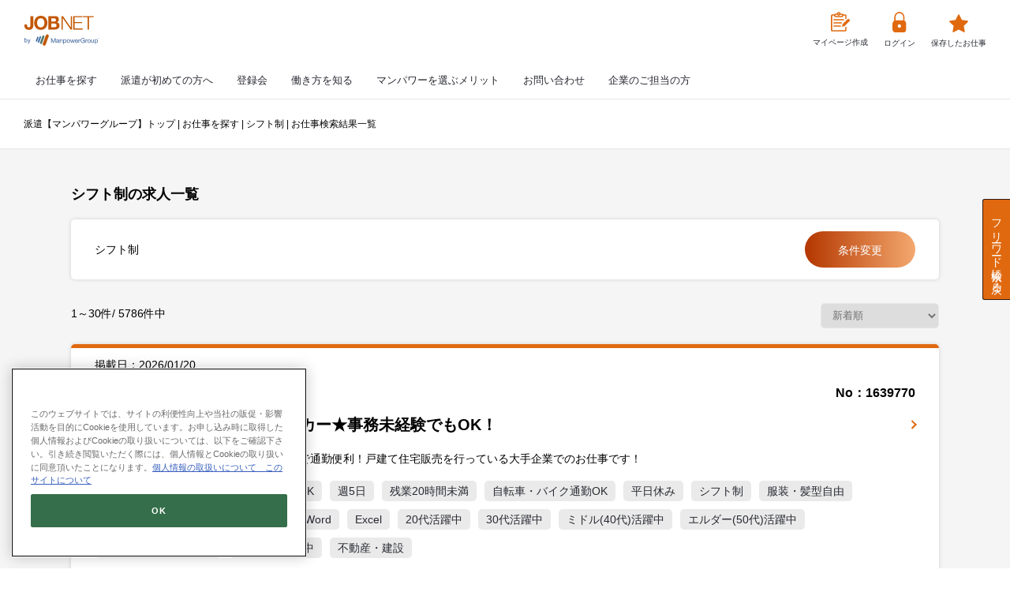

--- FILE ---
content_type: text/html; charset=utf-8
request_url: https://www.manpowerjobnet.com/search/result/list/?PrtclrCndtinCdList=033
body_size: 29188
content:




<html lang="ja-JP">
<head>
    <script src="/staticcontent/pc/js//onetrust/onetrust.js"></script>
    <meta http-equiv="content-type" content="text/html; charset=UTF-8">
    <meta name="google-site-verification" content="iaI8XtaWGiqQ3Hj-z7LRy9zPDJMCHkwNcVuKiVeQb7M">
        <meta name="robots" content="index">
    <meta name="viewport" content="width=device-width, initial-scale=1">
    <meta name="description" content="シフト制に関する派遣求人情報の一覧ページです。派遣、転職の求人情報なら日本初の人材派遣会社の【マンパワーグループ】">
    <meta name="keywords" content="シフト制,求人情報,一覧,派遣,紹介予定派遣,求人,転職,manpower,マンパワー">
    <meta property="og:title" content="シフト制のお仕事・求人一覧 | 派遣・求人・転職なら【マンパワーグループ】">
    <meta property="og:type" content="website">
    <meta property="og:image" content="https://www.manpowerjobnet.com/search/bdflashinfo/thumbnail.png">
    <meta property="og:url" content="https://mypg.manpowerjobnet.com/search/result/list/?PrtclrCndtinCdList=033">
    <meta property="og:site_name" content="お仕事を探す">
    <meta property="og:description" content="シフト制に関する派遣求人情報の一覧ページです。派遣、転職の求人情報なら日本初の人材派遣会社の【マンパワーグループ】">
        <link rel="canonical" href="https://www.manpowerjobnet.com/search/result/list/?PrtclrCndtinCdList=033">
    <link rel="apple-touch-icon-precomposed" href="../../_src/21876455/webclip_20181012181203522.png">
    <title>シフト制のお仕事・求人一覧 | 派遣・求人・転職なら【マンパワーグループ】</title>
    <link rel="shortcut icon" href="../../_src/21876454/favicon_mp.ico">
    <link rel="stylesheet" type="text/css" href="../../_module/styles/bind.css?v=12.0.8" id="bind-css">
    <link rel="stylesheet" type="text/css" href="../../_dress/08035e4a65804c34b31a0f0ef6a4493d/base.css?1686189960151">
    <link rel="stylesheet" type="text/css" href="index.css?1686189960162c0100" id="page-css">
    <!-- custom_tags_start -->
    <script>var path_userdata = "../../_userdata/";</script>
    <link rel="stylesheet" href="../../_userdata/js/jscontents/jobnetCls/css/jobnetCls.min.css">
    <script type="text/javascript" src="../../_userdata/js/jscontents/jobnetCls.min.js"></script>
    <link rel="stylesheet" href="../../_userdata/navi/_userdata/css/renewal-style.css">
    <link rel="stylesheet" href="../../_userdata/navi/header.css">
    <link rel="stylesheet" href="../../_userdata/navi/footer.css">
    <link rel="stylesheet" href="../../_userdata/navi/footer_sp.css">
    <link rel="preconnect" href="https://fonts.googleapis.com">
    <link rel="preconnect" href="https://fonts.gstatic.com" crossorigin="">
    <!-- <link href="https://fonts.googleapis.com/css2?family=Noto+Sans+JP:wght@100;200;300;400;500;600;700;800;900&amp;display=swap" rel="stylesheet"> -->
    <!-- custom_tags_end -->
    <!-- Google Tag Manager -->
    <script type="text/plain" src="/staticcontent/pc/js/onetrust/gtm_onetrust.js" class="optanon-category-C0004">
    </script>
    <script>
        (function (w, d, s, l, i) {
            w[l] = w[l] || []; w[l].push({
                'gtm.start':
                    new Date().getTime(), event: 'gtm.js'
            }); var f = d.getElementsByTagName(s)[0],
                j = d.createElement(s), dl = l != 'dataLayer' ? '&l=' + l : ''; j.async = true; j.src =
                    'https://www.googletagmanager.com/gtm.js?id=' + i + dl; f.parentNode.insertBefore(j, f);
        })(window, document, 'script', 'dataLayer', 'GTM-5PRXNZ');</script>
    <!-- End Google Tag Manager -->
</head>
<body id="l-1" class="l-1 -dress_08035e4a65804c34b31a0f0ef6a4493d bd-webp" data-type="responsive" data-ga-traking="true" data-page-animation="none">
    <!-- Google Tag Manager (noscript) -->
    <noscript>
        <iframe src="https://www.googletagmanager.com/ns.html?id=GTM-5PRXNZ"
                height="0" width="0" style="display:none;visibility:hidden"></iframe>
    </noscript>
    <!-- End Google Tag Manager (noscript) -->
    <div id="page" class="bg-window ">
        <div class="bg-document">
            <noscript>
                <div id="js-off">
                    <img src="../../_module/images/noscript.gif" alt="Enable JavaScript in your browser. このウェブサイトはJavaScriptをオンにしてご覧下さい。">
                </div>
            </noscript>
            <div id="a-header" data-float="false" class="a-header   cssskin-_area_header">
                <header>
                    <div class="site_frame">
                        <section>
                            <div id="bk18256586"
                                 class="b-plain c-space_normal c-sp-space_normal c-sp-padding_init cssskin-_block_header"
                                 data-bk-id="bk18256586">
                                <div class=" column -column1" id="header_global">
                                    <div class="c-none">
                                        <header id="header" class="">
                                            <div class="header-container">
                                                <div class="header-wrap">
                                                    <div class="h_logo">
                                                        <a href="/"><img src="../../_userdata/renewal-img/header-logo.svg" alt="JOBNET"></a>
                                                    </div>
                                                    <div class="h_link">
                                                        <ul>
                                                                <li class="mypage">
                                                                    <a href="/entry/registration/" class="">
                                                                        <img src="../../_userdata/renewal-img/header-icon-mypage.svg"
                                                                             alt="マイページ作成"><span>マイページ作成</span>
                                                                    </a>
                                                                </li>
                                                                <li class="login">
                                                                    <a href="/login/">
                                                                        <img src="../../_userdata/renewal-img/header-icon-login.svg"
                                                                             alt="ログイン"><span>ログイン</span>
                                                                    </a>
                                                                </li>
                                                            <li class="job">
                                                                <a href="/temporary/">
                                                                    <img src="../../_userdata/renewal-img/header-icon-keep.svg"
                                                                         alt="保存したお仕事"><span>保存したお仕事</span>
                                                                </a>
                                                            </li>
                                                        </ul>
                                                    </div>
                                                    <div class="hamburger">
                                                        <span></span>
                                                        <span></span>
                                                        <span></span>
                                                    </div>
                                                    <div class="header-line sp-only">
                                                    </div>
                                                    <div class="menu-container">
                                                        <nav class="globalMenuSp">
                                                            <div class="contents sp-only">
                                                                <div class="mypage-contents">
                                                                    <p>お仕事の応募をしたい方</p>
                                                                    <a href="/rmeeting/" class="border-banner">マイページを作成</a>
                                                                    <a href="/login/">
                                                                        <img src="../../_userdata/renewal-img/header-icon-keep.svg"
                                                                             alt="保存したお仕事"> <span>保存したお仕事</span>
                                                                    </a>
                                                                </div>
                                                                <div class="reserve-contents">
                                                                    <p>お仕事紹介をご検討の方</p>
                                                                    <a href="/rmeeting/" class="color-banner">登録会予約</a>
                                                                    <a href="/login/">
                                                                        <img src="../../_userdata/renewal-img/header-icon-login.svg" alt="ログイン">
                                                                        <span>ログイン</span>
                                                                    </a>
                                                                </div>
                                                            </div>
                                                            <ul class="gNav">
                                                                <li class="accordion">
                                                                    <a href="/rmeeting/">登録会</a> <button type="button"
                                                                                                         class="button sp-only">
                                                                        <svg xmlns="http://www.w3.org/2000/svg" width="20" height="20" viewbox="0 0 24 24"
                                                                             fill="none" stroke="#E0690F" stroke-width="3" stroke-linecap="round"
                                                                             stroke-linejoin="round">
                                                                            <path d="M6 9l6 6 6-6"></path>
                                                                        </svg>
                                                                    </button>
                                                                    <ul class="content">
                                                                        <li><a href="/rmeeting/">登録会予約</a></li>
                                                                        <li><a href="/rmeeting/about/">登録会とは</a></li>
                                                                        <li><a href="/basic/entry_flow/">派遣登録の流れ</a></li>
                                                                    </ul>
                                                                </li>
                                                                <li class="accordion">
                                                                    <a href="/basic/">派遣が初めての方へ</a> <button type="button"
                                                                                                            class="button sp-only">
                                                                        <svg xmlns="http://www.w3.org/2000/svg" width="20" height="20" viewbox="0 0 24 24"
                                                                             fill="none" stroke="#E0690F" stroke-width="3" stroke-linecap="round"
                                                                             stroke-linejoin="round">
                                                                            <path d="M6 9l6 6 6-6"></path>
                                                                        </svg>
                                                                    </button>
                                                                    <ul class="content">
                                                                        <li><a href="/basic/">派遣が初めての方へ</a></li>
                                                                    </ul>
                                                                </li>
                                                                <li class="accordion">
                                                                    <a href="/search/">お仕事を探す</a> <button type="button"
                                                                                                          class="button sp-only">
                                                                        <svg xmlns="http://www.w3.org/2000/svg" width="20" height="20" viewbox="0 0 24 24"
                                                                             fill="none" stroke="#E0690F" stroke-width="3" stroke-linecap="round"
                                                                             stroke-linejoin="round">
                                                                            <path d="M6 9l6 6 6-6"></path>
                                                                        </svg>
                                                                    </button>
                                                                    <ul class="content">
                                                                        <li><a href="/search/">お仕事を探す：カンタン検索</a></li>
                                                                        <li><a href="/search/detail_search/">お仕事詳細検索</a></li>
                                                                        <li><a href="/search/job_type/">職種を知る</a></li>
                                                                    </ul>
                                                                </li>
                                                                <li class="accordion">
                                                                    <a href="/work_style/">働き方を知る</a> <button type="button"
                                                                                                              class="button sp-only">
                                                                        <svg xmlns="http://www.w3.org/2000/svg" width="20" height="20" viewbox="0 0 24 24"
                                                                             fill="none" stroke="#E0690F" stroke-width="3" stroke-linecap="round"
                                                                             stroke-linejoin="round">
                                                                            <path d="M6 9l6 6 6-6"></path>
                                                                        </svg>
                                                                    </button>
                                                                    <ul class="content">
                                                                        <li><a href="/work_style/">働き方を知る</a></li>
                                                                        <li><a href="/work_style/haken/">派遣</a></li>
                                                                        <li><a href="/work_style/ttp/">紹介予定派遣</a></li>
                                                                        <li><a href="/work_style/staff/">正社員・契約社員</a></li>
                                                                        <li><a href="/work_style/tbo/">受託業務契約社員</a></li>
                                                                        <li><a href="/special/sodatec/">未経験から正社員ITエンジニアを目指す</a></li>
                                                                        <li><a href="/work_style/#link-01">希望にあわせた働き方</a></li>
                                                                    </ul>
                                                                </li>
                                                                <li class="accordion">
                                                                    <a href="/whymanpower/">マンパワーを選ぶメリット</a> <button type="button"
                                                                                                                     class="button sp-only">
                                                                        <svg xmlns="http://www.w3.org/2000/svg" width="20" height="20" viewbox="0 0 24 24"
                                                                             fill="none" stroke="#E0690F" stroke-width="3" stroke-linecap="round"
                                                                             stroke-linejoin="round">
                                                                            <path d="M6 9l6 6 6-6"></path>
                                                                        </svg>
                                                                    </button>
                                                                    <ul class="content">
                                                                        <li><a href="/whymanpower/">マンパワーを選ぶメリット</a></li>
                                                                        <li><a href="/benefit/">福利厚生</a></li>
                                                                        <li><a href="/careersupport/">キャリアアップサポート</a></li>
                                                                    </ul>
                                                                </li>
                                                                <li class="accordion">
                                                                    <a href="/info/inquiry/">お問い合わせ</a> <button type="button"
                                                                                                                class="button sp-only">
                                                                        <svg xmlns="http://www.w3.org/2000/svg" width="20" height="20" viewbox="0 0 24 24"
                                                                             fill="none" stroke="#E0690F" stroke-width="3" stroke-linecap="round"
                                                                             stroke-linejoin="round">
                                                                            <path d="M6 9l6 6 6-6"></path>
                                                                        </svg>
                                                                    </button>
                                                                    <ul class="content">
                                                                        <li><a href="/info/inquiry/">お問い合わせ</a></li>
                                                                        <li><a href="/faq/">Q&amp;A</a></li>
                                                                    </ul>
                                                                </li>
                                                                <li class="accordion">
                                                                    <a href="https://www.manpowergroup.jp/client/?jobnet_navi/"
                                                                       target="_blank">企業のご担当の方</a> <button type="button" class="button sp-only">
                                                                        <svg xmlns="http://www.w3.org/2000/svg" width="20" height="20" viewbox="0 0 24 24"
                                                                             fill="none" stroke="#E0690F" stroke-width="3" stroke-linecap="round"
                                                                             stroke-linejoin="round">
                                                                            <path d="M6 9l6 6 6-6"></path>
                                                                        </svg>
                                                                    </button>
                                                                    <ul class="content">
                                                                        <li>
                                                                            <a href="https://www.manpowergroup.jp/client/?jobnet_navi/"
                                                                               target="_blank">企業のご担当の方</a>
                                                                        </li>
                                                                        <li>
                                                                            <a href="https://www.manpowergroup.jp/client/order/?jobnet_navi/"
                                                                               target="_blank">企業向け お問い合わせ</a>
                                                                        </li>
                                                                    </ul>
                                                                </li>
                                                            </ul>
                                                        </nav>
                                                    </div>
                                                </div>
                                            </div>
                                        </header>
                                    </div>
                                </div>
                            </div>
                        </section>
                    </div>
                </header>
            </div>
            <div id="a-billboard" class="a-billboard    cssskin-_area_billboard">
                <div class="site_frame">
                    <section>
                        <div id="bk18255142" class="b-plain c-space_normal c-sp-space_normal c-sp-padding_normal cssskin-_block_billboard" data-bk-id="bk18255142">
                            <div class=" column -column1" id="header-breadcrumb">
                                <div class="c-none">
                                    <!-- パンくず 現在地までのパンくずリストを表示できるブロック。 -->
                                    <div class="c-breadcrumb">
                                        <a href="/">派遣【マンパワーグループ】トップ</a> |
                                        <a href="/search/" data-pid="1398635">お仕事を探す</a> |
                                            <span class="js-link_scroller"><a href="/search/result/list/?PrtclrCndtinCdList=033">シフト制</a> |</span>
                                        <em>お仕事検索結果一覧</em>
                                    </div>
                                </div>
                            </div>
                        </div>
                    </section>
                </div>
            </div>
            <main>
                <div id="a-site_contents" class="a-site_contents  noskin">
                    <article>
                        <div class="site_frame">
                            <div class="g-column">
                                <div id="a-main" class="a-main column -col12 ">
                                    <section>
                                        <div id="bk18255159" class="b-plain c-space_normal c-sp-space_normal cssskin-_block_main" data-bk-id="bk18255159">
                                            <div class=" column -column1">
                                                <div class="c-none">
                                                    <form>
                                                        <div class="job-list">
                                                            
                                                            





<div class="search-wrap">
    <div class="search-box">
        <h1 id="jscontent_search_result_list_keyword" class="title">シフト制の求人一覧</h1>
        <div class="result">
            <div class="txt">
                    <p>シフト制</p>

                <input type="hidden" name="hdcondDel" value="/search/result/list/?PrtclrCndtinCdList=033">
            </div>
            <div class="button">
                <a href="/search/detail_search/" class="color-banner js-link_scroller">条件変更</a>
            </div>
        </div>
    </div>
    <div class="search-no">

        <p>1～30件/ 5786件中</p>
        <select class="sort-select" id="SortConditionDispForApi_SortSelectedItem" name="SortConditionDispForApi.SortSelectedItem"><option value="default">おすすめ順</option>
<option selected="selected" value="new">新着順</option>
<option value="hourly_pay_asc">時給順(昇順)</option>
<option value="hourly_pay_desc">時給順(降順)</option>
</select>
    </div>


<form action="/search/result/list/" data-ajax="true" data-ajax-begin="$.fn.ResultList.submitBigin" data-ajax-complete="$.fn.ResultList.submitComplete" data-ajax-failure="$.fn.ResultList.submitFailure" data-ajax-method="POST" data-ajax-mode="replace" data-ajax-success="$.fn.ResultList.submitSuccess" data-ajax-update="#JobSearchResultList" id="AjaxResultList" method="post"><input name="__RequestVerificationToken" type="hidden" value="I8spAi-ki4htfEe4X8DZVPvDEDxZYjLA5RqEv21KJxtHT0HOuqpG3k8zcs7D6p_AOuM0xrGs0l16_bKhwvgLUwlazXM1" /><input id="hdnSortSelectedItem" name="SortConditionDispForApi.SortSelectedItem" type="hidden" value="new" /><input data-val="true" data-val-number="The field PageSize must be a number." data-val-required="The PageSize field is required." id="hdnPageSize" name="PagingConditionDisp.PageSize" type="hidden" value="30" /><input data-val="true" data-val-number="The field PageNo must be a number." data-val-required="The PageNo field is required." id="hdnPageNo" name="PagingConditionDisp.PageNo" type="hidden" value="1" /></form>
<form action="/search/result/list/" id="formResultListTemporary" method="post"><input name="__RequestVerificationToken" type="hidden" value="VnsMdeQccTbY2c2_GNbMYmFvXxqdGusa7XRp0-QTbd1zgmqdIJLuparE6SvDWFSfqb8D7pm5ZH3N9-7hjBDhvbVJhSI1" /><input data-val="true" data-val-number="The field dbjnworkno must be a number." data-val-required="The dbjnworkno field is required." id="hdndbjnworkno" name="dbjnworkno" type="hidden" value="0" />        <input type="hidden" id="hdnSubmitType" name="hdnSubmitType" value="" />
<input id="SortConditionDispForApi_SortSelectedItem" name="SortConditionDispForApi.SortSelectedItem" type="hidden" value="new" /><input data-val="true" data-val-number="The field PageSize must be a number." data-val-required="The PageSize field is required." id="PagingConditionDisp_PageSize" name="PagingConditionDisp.PageSize" type="hidden" value="30" /><input data-val="true" data-val-number="The field PageNo must be a number." data-val-required="The PageNo field is required." id="PagingConditionDisp_PageNo" name="PagingConditionDisp.PageNo" type="hidden" value="1" /></form>
    
        <div class="search-list">
            <div class="list-header">
                <h4>掲載日：2026/01/20</h4>
                
            </div>
            <div class="list-body-01">
                <div class="flag-no">
                    <ul class="flag">
                        
                            <li class="red">NEW</li>
                                                        <li class="gray">派遣</li>
                                                                            <li class="gray">交通費支給</li>
                                            </ul>
                    <h4>No：1639770</h4>
                </div>
                <div class="title">
                    <h2>【平日休み】★大手住宅メーカー★事務未経験でもOK！</h2>
                    <a href="/search/detail_view/?dbjnworkno=1639770" class="link-all-block js-link_scroller ss_click_log_button"
                       data-dbjnworkno="1639770" data-no="1"
                       data-categoryclasscd="201" data-categorycd="2001"
                       data-employeetype="2" data-workingperiodtype="1"></a>
                </div>
                <div class="pr-txt">
                    <p>平日休みが嬉しい♪車通勤可で駐車場無料で通勤便利！戸建て住宅販売を行っている大手企業でのお仕事です！</p>
                </div>
                <ul class="word">
                            <li><a tabindex="-1" class=" js-link_scroller">未経験OK</a></li>
                            <li><a tabindex="-1" class=" js-link_scroller">大手企業</a></li>
                            <li><a tabindex="-1" class=" js-link_scroller">経験少なめOK</a></li>
                            <li><a tabindex="-1" class=" js-link_scroller">週5日</a></li>
                            <li><a tabindex="-1" class=" js-link_scroller">残業20時間未満</a></li>
                            <li><a tabindex="-1" class=" js-link_scroller">自転車・バイク通勤OK</a></li>
                            <li><a tabindex="-1" class=" js-link_scroller">平日休み</a></li>
                            <li><a tabindex="-1" class=" js-link_scroller">シフト制</a></li>
                            <li><a tabindex="-1" class=" js-link_scroller">服装・髪型自由</a></li>
                            <li><a tabindex="-1" class=" js-link_scroller">オフィス禁煙・分煙</a></li>
                            <li><a tabindex="-1" class=" js-link_scroller">交通費支給</a></li>
                            <li><a tabindex="-1" class=" js-link_scroller">Word</a></li>
                            <li><a tabindex="-1" class=" js-link_scroller">Excel</a></li>
                            <li><a tabindex="-1" class=" js-link_scroller">20代活躍中</a></li>
                            <li><a tabindex="-1" class=" js-link_scroller">30代活躍中</a></li>
                            <li><a tabindex="-1" class=" js-link_scroller">ミドル(40代)活躍中</a></li>
                            <li><a tabindex="-1" class=" js-link_scroller">エルダー(50代)活躍中</a></li>
                            <li><a tabindex="-1" class=" js-link_scroller">働く主婦（夫）活躍中</a></li>
                            <li><a tabindex="-1" class=" js-link_scroller">派遣社員就業中</a></li>
                            <li><a tabindex="-1" class=" js-link_scroller">不動産・建設</a></li>
                </ul>
            </div>
            <div class="list-body-02">
                <div class="column-left">
                    <table>
                        <tbody>
                            <tr>
                                <th><img src="../../_userdata/renewal-img/search-icon-01.svg" alt="仕事内容"></th>
                                <td>一般事務</td>
                            </tr>
                            <tr>
                                <th><img src="../../_userdata/renewal-img/search-icon-02.svg" alt="給与"></th>
                                <td>
時給：1,450円 ／ 月収例：243,600円（時給1,450円&#215;実働8時間&#215;月21日）交通費支給
                                </td>
                            </tr>
                            <tr>
                                <th><img src="../../_userdata/renewal-img/search-icon-03.svg" alt="時間"></th>
                                <td>
09:30 ～ 18:30                                    <br />

                                    日・月・木・金・土／週５日
                                </td>
                            </tr>
                            <tr>
                                <th><img src="../../_userdata/renewal-img/search-icon-04.svg" alt="期間"></th>
                                <td>
                                                <p>長期（2ヶ月以上）</p>                                                <p>
                                                    
                                                    2026/02/19 ～ 
                                                </p>
                                </td>
                            </tr>
                            <tr>
                                <th><img src="../../_userdata/renewal-img/search-icon-05.svg" alt="勤務地"></th>
                                <td>
                                    さいたま市南区根岸
                                </td>
                            </tr>
                            <tr>
                                <th><img src="../../_userdata/renewal-img/search-icon-06.svg" alt="最寄駅"></th>
                                <td>
                                    
                                    
浦和駅 / ＪＲ京浜東北線&nbsp;ＪＲ東北本線(宇都宮線)&nbsp;等                                     10分 
                                    
                                    車
                                </td>
                            </tr>
                        </tbody>
                    </table>
                </div>
                <div class="column-right">
                    <ul>
                        <li>
                                <a href="#" id="1639770" class="border-banner star js-link_scroller jscontent-savejoblink Temporary ss_click_log_button"
                                   data-dbjnworkno="1639770" data-no="1"
                                   data-categoryclasscd="201" data-categorycd="2001"
                                   data-employeetype="2" data-workingperiodtype="1">
                                    <img src="../../_userdata/renewal-img/icon-star.svg" alt="お気に入り">
                                </a>
                        </li>
                        <li>
                            <a href="/search/detail_view/?dbjnworkno=1639770" class="border-banner detail js-link_scroller ss_click_log_button"
                               data-dbjnworkno="1639770" data-no="1"
                               data-categoryclasscd="201" data-categorycd="2001"
                               data-employeetype="2" data-workingperiodtype="1">仕事詳細</a>
                        </li>
                        <li>
                                <a href="#" id="1639770" class="jscontent-applylink color-banner apply js-link_scroller Application ss_click_log_button"
                                   title="【平日休み】★大手住宅メーカー★事務未経験でもOK！"
                                   data-dbjnworkno="1639770" data-no="1"
                                   data-categoryclasscd="201" data-categorycd="2001"
                                   data-employeetype="2" data-workingperiodtype="1">応募する</a>
                        </li>
                    </ul>
                </div>
            </div>
        </div>
        <div class="search-list">
            <div class="list-header">
                <h4>掲載日：2026/01/20</h4>
                
            </div>
            <div class="list-body-01">
                <div class="flag-no">
                    <ul class="flag">
                        
                            <li class="red">NEW</li>
                                                        <li class="blue">紹介予定派遣</li>
                                                                            <li class="gray">交通費支給</li>
                                            </ul>
                    <h4>No：1639766</h4>
                </div>
                <div class="title">
                    <h2>未経験OK☆紹介予定派遣／在庫・品質管理業務 @南船橋/豊洲</h2>
                    <a href="/search/detail_view/?dbjnworkno=1639766" class="link-all-block js-link_scroller ss_click_log_button"
                       data-dbjnworkno="1639766" data-no="2"
                       data-categoryclasscd="207" data-categorycd="2033"
                       data-employeetype="4" data-workingperiodtype="1"></a>
                </div>
                <div class="pr-txt">
                    <p>食品ECサイト運営企業の出荷現場でのお仕事です♪即戦力の方、未経験の方問わず幅広く将来のマネージャー候補の募集です！異業種からのチャレンジも大歓迎！</p>
                </div>
                <ul class="word">
                            <li><a tabindex="-1" class=" js-link_scroller">未経験OK</a></li>
                            <li><a tabindex="-1" class=" js-link_scroller">経験少なめOK</a></li>
                            <li><a tabindex="-1" class=" js-link_scroller">新卒・第2新卒OK</a></li>
                            <li><a tabindex="-1" class=" js-link_scroller">期間限定</a></li>
                            <li><a tabindex="-1" class=" js-link_scroller">駅5分以内</a></li>
                            <li><a tabindex="-1" class=" js-link_scroller">平日休み</a></li>
                            <li><a tabindex="-1" class=" js-link_scroller">シフト制</a></li>
                            <li><a tabindex="-1" class=" js-link_scroller">服装・髪型自由</a></li>
                            <li><a tabindex="-1" class=" js-link_scroller">オフィス禁煙・分煙</a></li>
                            <li><a tabindex="-1" class=" js-link_scroller">交通費支給</a></li>
                            <li><a tabindex="-1" class=" js-link_scroller">Word</a></li>
                            <li><a tabindex="-1" class=" js-link_scroller">Excel</a></li>
                            <li><a tabindex="-1" class=" js-link_scroller">20代活躍中</a></li>
                            <li><a tabindex="-1" class=" js-link_scroller">30代活躍中</a></li>
                            <li><a tabindex="-1" class=" js-link_scroller">ミドル(40代)活躍中</a></li>
                            <li><a tabindex="-1" class=" js-link_scroller">働く主婦（夫）活躍中</a></li>
                            <li><a tabindex="-1" class=" js-link_scroller">派遣社員就業中</a></li>
                            <li><a tabindex="-1" class=" js-link_scroller">流通・サービス</a></li>
                </ul>
            </div>
            <div class="list-body-02">
                <div class="column-left">
                    <table>
                        <tbody>
                            <tr>
                                <th><img src="../../_userdata/renewal-img/search-icon-01.svg" alt="仕事内容"></th>
                                <td>品質管理</td>
                            </tr>
                            <tr>
                                <th><img src="../../_userdata/renewal-img/search-icon-02.svg" alt="給与"></th>
                                <td>
派遣期間　時給：1,800円 ／ 月収例：302,400円（時給1,800円&#215;実働8時間&#215;月21日）　交通費支給有 経験・スキルにより考慮                                            <br />
直接雇用後　年収：400万円 ～ 720万円　月収：33万円 ～ 60万円　給与は経験・スキルにより考慮
                                </td>
                            </tr>
                            <tr>
                                <th><img src="../../_userdata/renewal-img/search-icon-03.svg" alt="時間"></th>
                                <td>
09:00 ～ 18:00                                    <br />

                                    月・火・水・木・金　※市場の関係により土日勤務いただく可能性が御座います。／週５日
                                </td>
                            </tr>
                            <tr>
                                <th><img src="../../_userdata/renewal-img/search-icon-04.svg" alt="期間"></th>
                                <td>
                                            <p>長期（2ヶ月以上）</p>                                             <p>
                                                
                                                2026/03/01 ～ 
 (初回契約は1-3ヶ月契約予定　(派遣期間は最長6ヶ月）)                                            </p>
                                </td>
                            </tr>
                            <tr>
                                <th><img src="../../_userdata/renewal-img/search-icon-05.svg" alt="勤務地"></th>
                                <td>
                                    豊洲オフィス（江東区豊洲）・南船橋オフィス（船橋市）
                                </td>
                            </tr>
                            <tr>
                                <th><img src="../../_userdata/renewal-img/search-icon-06.svg" alt="最寄駅"></th>
                                <td>
                                    
                                    
南船橋駅 / ＪＲ京葉線&nbsp;ＪＲ京葉線(西船橋－南船橋)&nbsp;                                    
                                    
                                    徒歩15分
                                </td>
                            </tr>
                        </tbody>
                    </table>
                </div>
                <div class="column-right">
                    <ul>
                        <li>
                                <a href="#" id="1639766" class="border-banner star js-link_scroller jscontent-savejoblink Temporary ss_click_log_button"
                                   data-dbjnworkno="1639766" data-no="2"
                                   data-categoryclasscd="207" data-categorycd="2033"
                                   data-employeetype="4" data-workingperiodtype="1">
                                    <img src="../../_userdata/renewal-img/icon-star.svg" alt="お気に入り">
                                </a>
                        </li>
                        <li>
                            <a href="/search/detail_view/?dbjnworkno=1639766" class="border-banner detail js-link_scroller ss_click_log_button"
                               data-dbjnworkno="1639766" data-no="2"
                               data-categoryclasscd="207" data-categorycd="2033"
                               data-employeetype="4" data-workingperiodtype="1">仕事詳細</a>
                        </li>
                        <li>
                                <a href="#" id="1639766" class="jscontent-applylink color-banner apply js-link_scroller Application ss_click_log_button"
                                   title="未経験OK☆紹介予定派遣／在庫・品質管理業務 @南船橋/豊洲"
                                   data-dbjnworkno="1639766" data-no="2"
                                   data-categoryclasscd="207" data-categorycd="2033"
                                   data-employeetype="4" data-workingperiodtype="1">応募する</a>
                        </li>
                    </ul>
                </div>
            </div>
        </div>
        <div class="search-list">
            <div class="list-header">
                <h4>掲載日：2026/01/20</h4>
                
            </div>
            <div class="list-body-01">
                <div class="flag-no">
                    <ul class="flag">
                        
                            <li class="red">NEW</li>
                                                        <li class="gray">派遣</li>
                                                    <li class="red">在宅勤務あり</li>
                                                    <li class="gray">交通費支給</li>
                                            </ul>
                    <h4>No：1639714</h4>
                </div>
                <div class="title">
                    <h2>【大和】メーカー・駅徒歩圏♪☆20～30代活躍中！事務</h2>
                    <a href="/search/detail_view/?dbjnworkno=1639714" class="link-all-block js-link_scroller ss_click_log_button"
                       data-dbjnworkno="1639714" data-no="3"
                       data-categoryclasscd="201" data-categorycd="2001"
                       data-employeetype="2" data-workingperiodtype="1"></a>
                </div>
                <div class="pr-txt">
                    <p>事務未経験者歓迎♪これから事務経験を積みたい方も是非☆オフィスカジュアルです♪</p>
                </div>
                <ul class="word">
                            <li><a tabindex="-1" class=" js-link_scroller">在宅勤務あり</a></li>
                            <li><a tabindex="-1" class=" js-link_scroller">経験少なめOK</a></li>
                            <li><a tabindex="-1" class=" js-link_scroller">週5日</a></li>
                            <li><a tabindex="-1" class=" js-link_scroller">残業20時間未満</a></li>
                            <li><a tabindex="-1" class=" js-link_scroller">自転車・バイク通勤OK</a></li>
                            <li><a tabindex="-1" class=" js-link_scroller">シフト制</a></li>
                            <li><a tabindex="-1" class=" js-link_scroller">オフィス禁煙・分煙</a></li>
                            <li><a tabindex="-1" class=" js-link_scroller">交通費支給</a></li>
                            <li><a tabindex="-1" class=" js-link_scroller">Excel</a></li>
                            <li><a tabindex="-1" class=" js-link_scroller">20代活躍中</a></li>
                            <li><a tabindex="-1" class=" js-link_scroller">30代活躍中</a></li>
                            <li><a tabindex="-1" class=" js-link_scroller">派遣社員就業中</a></li>
                </ul>
            </div>
            <div class="list-body-02">
                <div class="column-left">
                    <table>
                        <tbody>
                            <tr>
                                <th><img src="../../_userdata/renewal-img/search-icon-01.svg" alt="仕事内容"></th>
                                <td>一般事務</td>
                            </tr>
                            <tr>
                                <th><img src="../../_userdata/renewal-img/search-icon-02.svg" alt="給与"></th>
                                <td>
時給：1,550円 ／ 月収例：0円（時給1,550円&#215;実働0時間&#215;月21日）弊社規定により通勤交通費支給
                                </td>
                            </tr>
                            <tr>
                                <th><img src="../../_userdata/renewal-img/search-icon-03.svg" alt="時間"></th>
                                <td>
09:30 ～ 17:45                                    <br />

                                    月・火・水・木・金・土・日／週５日
                                </td>
                            </tr>
                            <tr>
                                <th><img src="../../_userdata/renewal-img/search-icon-04.svg" alt="期間"></th>
                                <td>
                                                <p>長期（2ヶ月以上）</p>                                                <p>
                                                    
                                                    2026/02/09 ～ 
 (更新をしながらの長期のお仕事です)                                                </p>
                                </td>
                            </tr>
                            <tr>
                                <th><img src="../../_userdata/renewal-img/search-icon-05.svg" alt="勤務地"></th>
                                <td>
                                    大和市
                                </td>
                            </tr>
                            <tr>
                                <th><img src="../../_userdata/renewal-img/search-icon-06.svg" alt="最寄駅"></th>
                                <td>
                                    
                                    
大和(神奈川県)駅 / 小田急江ノ島線&nbsp;相鉄本線&nbsp;                                    15分 
                                    
                                    徒歩
                                </td>
                            </tr>
                        </tbody>
                    </table>
                </div>
                <div class="column-right">
                    <ul>
                        <li>
                                <a href="#" id="1639714" class="border-banner star js-link_scroller jscontent-savejoblink Temporary ss_click_log_button"
                                   data-dbjnworkno="1639714" data-no="3"
                                   data-categoryclasscd="201" data-categorycd="2001"
                                   data-employeetype="2" data-workingperiodtype="1">
                                    <img src="../../_userdata/renewal-img/icon-star.svg" alt="お気に入り">
                                </a>
                        </li>
                        <li>
                            <a href="/search/detail_view/?dbjnworkno=1639714" class="border-banner detail js-link_scroller ss_click_log_button"
                               data-dbjnworkno="1639714" data-no="3"
                               data-categoryclasscd="201" data-categorycd="2001"
                               data-employeetype="2" data-workingperiodtype="1">仕事詳細</a>
                        </li>
                        <li>
                                <a href="#" id="1639714" class="jscontent-applylink color-banner apply js-link_scroller Application ss_click_log_button"
                                   title="【大和】メーカー・駅徒歩圏♪☆20～30代活躍中！事務"
                                   data-dbjnworkno="1639714" data-no="3"
                                   data-categoryclasscd="201" data-categorycd="2001"
                                   data-employeetype="2" data-workingperiodtype="1">応募する</a>
                        </li>
                    </ul>
                </div>
            </div>
        </div>
        <div class="search-list">
            <div class="list-header">
                <h4>掲載日：2026/01/20</h4>
                
            </div>
            <div class="list-body-01">
                <div class="flag-no">
                    <ul class="flag">
                        
                            <li class="red">NEW</li>
                                                        <li class="gray">派遣</li>
                                                                            <li class="gray">交通費支給</li>
                                            </ul>
                    <h4>No：1639690</h4>
                </div>
                <div class="title">
                    <h2>【2月開始&#215;残業なし】化粧品・健康食品の電話受付事務</h2>
                    <a href="/search/detail_view/?dbjnworkno=1639690" class="link-all-block js-link_scroller ss_click_log_button"
                       data-dbjnworkno="1639690" data-no="4"
                       data-categoryclasscd="206" data-categorycd="2031"
                       data-employeetype="2" data-workingperiodtype="1"></a>
                </div>
                <div class="pr-txt">
                    <p>★残業なし&#215;17時台退社★通信販売経験者におススメ♪化粧品や健康食品を購入希望のお客様からの注文受付をお願いいたします！同業務者もいてOJTは社員さんから教えていただけます♪派遣スタッフ活躍中☆彡</p>
                </div>
                <ul class="word">
                            <li><a tabindex="-1" class=" js-link_scroller">土日祝休み</a></li>
                            <li><a tabindex="-1" class=" js-link_scroller">残業なし</a></li>
                            <li><a tabindex="-1" class=" js-link_scroller">経験少なめOK</a></li>
                            <li><a tabindex="-1" class=" js-link_scroller">扶養控除内</a></li>
                            <li><a tabindex="-1" class=" js-link_scroller">週5日</a></li>
                            <li><a tabindex="-1" class=" js-link_scroller">平日週5日</a></li>
                            <li><a tabindex="-1" class=" js-link_scroller">17時台退社</a></li>
                            <li><a tabindex="-1" class=" js-link_scroller">駅5分以内</a></li>
                            <li><a tabindex="-1" class=" js-link_scroller">平日休み</a></li>
                            <li><a tabindex="-1" class=" js-link_scroller">シフト制</a></li>
                            <li><a tabindex="-1" class=" js-link_scroller">オフィス禁煙・分煙</a></li>
                            <li><a tabindex="-1" class=" js-link_scroller">交通費支給</a></li>
                            <li><a tabindex="-1" class=" js-link_scroller">20代活躍中</a></li>
                            <li><a tabindex="-1" class=" js-link_scroller">30代活躍中</a></li>
                            <li><a tabindex="-1" class=" js-link_scroller">ミドル(40代)活躍中</a></li>
                            <li><a tabindex="-1" class=" js-link_scroller">エルダー(50代)活躍中</a></li>
                            <li><a tabindex="-1" class=" js-link_scroller">働く主婦（夫）活躍中</a></li>
                            <li><a tabindex="-1" class=" js-link_scroller">派遣社員就業中</a></li>
                            <li><a tabindex="-1" class=" js-link_scroller">ファッション・コスメ・雑貨</a></li>
                </ul>
            </div>
            <div class="list-body-02">
                <div class="column-left">
                    <table>
                        <tbody>
                            <tr>
                                <th><img src="../../_userdata/renewal-img/search-icon-01.svg" alt="仕事内容"></th>
                                <td>テレマーケティング</td>
                            </tr>
                            <tr>
                                <th><img src="../../_userdata/renewal-img/search-icon-02.svg" alt="給与"></th>
                                <td>
時給：1,800円 ／ 月収例：283,500円（時給1,800円&#215;実働7時間30分&#215;月21日）※交通費支給（当社規定有）
                                </td>
                            </tr>
                            <tr>
                                <th><img src="../../_userdata/renewal-img/search-icon-03.svg" alt="時間"></th>
                                <td>
09:00 ～ 17:30                                    <br />

                                    月・火・水・木・金・土（シフト）／週５日
                                </td>
                            </tr>
                            <tr>
                                <th><img src="../../_userdata/renewal-img/search-icon-04.svg" alt="期間"></th>
                                <td>
                                                <p>長期（2ヶ月以上）</p>                                                <p>
                                                    
                                                    2026/02/02 ～ 
 (開始日はご相談ください♪)                                                </p>
                                </td>
                            </tr>
                            <tr>
                                <th><img src="../../_userdata/renewal-img/search-icon-05.svg" alt="勤務地"></th>
                                <td>
                                    新宿区西新宿
                                </td>
                            </tr>
                            <tr>
                                <th><img src="../../_userdata/renewal-img/search-icon-06.svg" alt="最寄駅"></th>
                                <td>
                                    
                                    
新宿駅 / ＪＲ中央・総武線各停&nbsp;ＪＲ埼京線&nbsp;等                                     7分 
                                    
                                    
                                </td>
                            </tr>
                        </tbody>
                    </table>
                </div>
                <div class="column-right">
                    <ul>
                        <li>
                                <a href="#" id="1639690" class="border-banner star js-link_scroller jscontent-savejoblink Temporary ss_click_log_button"
                                   data-dbjnworkno="1639690" data-no="4"
                                   data-categoryclasscd="206" data-categorycd="2031"
                                   data-employeetype="2" data-workingperiodtype="1">
                                    <img src="../../_userdata/renewal-img/icon-star.svg" alt="お気に入り">
                                </a>
                        </li>
                        <li>
                            <a href="/search/detail_view/?dbjnworkno=1639690" class="border-banner detail js-link_scroller ss_click_log_button"
                               data-dbjnworkno="1639690" data-no="4"
                               data-categoryclasscd="206" data-categorycd="2031"
                               data-employeetype="2" data-workingperiodtype="1">仕事詳細</a>
                        </li>
                        <li>
                                <a href="#" id="1639690" class="jscontent-applylink color-banner apply js-link_scroller Application ss_click_log_button"
                                   title="【2月開始&#215;残業なし】化粧品・健康食品の電話受付事務"
                                   data-dbjnworkno="1639690" data-no="4"
                                   data-categoryclasscd="206" data-categorycd="2031"
                                   data-employeetype="2" data-workingperiodtype="1">応募する</a>
                        </li>
                    </ul>
                </div>
            </div>
        </div>
        <div class="search-list">
            <div class="list-header">
                <h4>掲載日：2026/01/20</h4>
                
            </div>
            <div class="list-body-01">
                <div class="flag-no">
                    <ul class="flag">
                        
                            <li class="red">NEW</li>
                                                        <li class="gray">派遣</li>
                                                    <li class="red">在宅勤務あり</li>
                                                    <li class="gray">交通費支給</li>
                                            </ul>
                    <h4>No：1639655</h4>
                </div>
                <div class="title">
                    <h2>【10時開始&#215;在宅あり】扶養内★大手企業の一般事務</h2>
                    <a href="/search/detail_view/?dbjnworkno=1639655" class="link-all-block js-link_scroller ss_click_log_button"
                       data-dbjnworkno="1639655" data-no="5"
                       data-categoryclasscd="201" data-categorycd="2001"
                       data-employeetype="2" data-workingperiodtype="1"></a>
                </div>
                <div class="pr-txt">
                    <p>＜実働5時間&#215;月15日シフト制＞人気の16時定時のお仕事です！若手社員活躍中★複数名で行うお仕事なので安心してスタート出来ます♪</p>
                </div>
                <ul class="word">
                            <li><a tabindex="-1" class=" js-link_scroller">在宅勤務あり</a></li>
                            <li><a tabindex="-1" class=" js-link_scroller">土日祝休み</a></li>
                            <li><a tabindex="-1" class=" js-link_scroller">大手企業</a></li>
                            <li><a tabindex="-1" class=" js-link_scroller">経験少なめOK</a></li>
                            <li><a tabindex="-1" class=" js-link_scroller">扶養控除内</a></li>
                            <li><a tabindex="-1" class=" js-link_scroller">週3日以内</a></li>
                            <li><a tabindex="-1" class=" js-link_scroller">週4日以内</a></li>
                            <li><a tabindex="-1" class=" js-link_scroller">週5日</a></li>
                            <li><a tabindex="-1" class=" js-link_scroller">17時台退社</a></li>
                            <li><a tabindex="-1" class=" js-link_scroller">残業5時間以内</a></li>
                            <li><a tabindex="-1" class=" js-link_scroller">シフト制</a></li>
                            <li><a tabindex="-1" class=" js-link_scroller">オフィス禁煙・分煙</a></li>
                            <li><a tabindex="-1" class=" js-link_scroller">交通費支給</a></li>
                            <li><a tabindex="-1" class=" js-link_scroller">20代活躍中</a></li>
                            <li><a tabindex="-1" class=" js-link_scroller">30代活躍中</a></li>
                            <li><a tabindex="-1" class=" js-link_scroller">ミドル(40代)活躍中</a></li>
                            <li><a tabindex="-1" class=" js-link_scroller">派遣社員就業中</a></li>
                            <li><a tabindex="-1" class=" js-link_scroller">メーカー・商社</a></li>
                </ul>
            </div>
            <div class="list-body-02">
                <div class="column-left">
                    <table>
                        <tbody>
                            <tr>
                                <th><img src="../../_userdata/renewal-img/search-icon-01.svg" alt="仕事内容"></th>
                                <td>一般事務</td>
                            </tr>
                            <tr>
                                <th><img src="../../_userdata/renewal-img/search-icon-02.svg" alt="給与"></th>
                                <td>
時給：1,255円 ／ 月収例：94,125円（時給1,255円&#215;実働5時間&#215;月15日）
                                </td>
                            </tr>
                            <tr>
                                <th><img src="../../_userdata/renewal-img/search-icon-03.svg" alt="時間"></th>
                                <td>
10:00 ～ 16:00                                    <br />

                                    月・火・水・木・金の中で月15日/シフト制／月15日／曜日シフト
                                </td>
                            </tr>
                            <tr>
                                <th><img src="../../_userdata/renewal-img/search-icon-04.svg" alt="期間"></th>
                                <td>
                                                <p>長期（2ヶ月以上）</p>                                                <p>
                                                    
                                                    2026/02/02 ～ 
                                                </p>
                                </td>
                            </tr>
                            <tr>
                                <th><img src="../../_userdata/renewal-img/search-icon-05.svg" alt="勤務地"></th>
                                <td>
                                    川崎市川崎区日進町
                                </td>
                            </tr>
                            <tr>
                                <th><img src="../../_userdata/renewal-img/search-icon-06.svg" alt="最寄駅"></th>
                                <td>
                                    
                                    
川崎駅 / ＪＲ東海道線(東京－熱海)&nbsp;ＪＲ南武線&nbsp;等                                     
                                    
                                    徒歩7分
                                </td>
                            </tr>
                        </tbody>
                    </table>
                </div>
                <div class="column-right">
                    <ul>
                        <li>
                                <a href="#" id="1639655" class="border-banner star js-link_scroller jscontent-savejoblink Temporary ss_click_log_button"
                                   data-dbjnworkno="1639655" data-no="5"
                                   data-categoryclasscd="201" data-categorycd="2001"
                                   data-employeetype="2" data-workingperiodtype="1">
                                    <img src="../../_userdata/renewal-img/icon-star.svg" alt="お気に入り">
                                </a>
                        </li>
                        <li>
                            <a href="/search/detail_view/?dbjnworkno=1639655" class="border-banner detail js-link_scroller ss_click_log_button"
                               data-dbjnworkno="1639655" data-no="5"
                               data-categoryclasscd="201" data-categorycd="2001"
                               data-employeetype="2" data-workingperiodtype="1">仕事詳細</a>
                        </li>
                        <li>
                                <a href="#" id="1639655" class="jscontent-applylink color-banner apply js-link_scroller Application ss_click_log_button"
                                   title="【10時開始&#215;在宅あり】扶養内★大手企業の一般事務"
                                   data-dbjnworkno="1639655" data-no="5"
                                   data-categoryclasscd="201" data-categorycd="2001"
                                   data-employeetype="2" data-workingperiodtype="1">応募する</a>
                        </li>
                    </ul>
                </div>
            </div>
        </div>
        <div class="search-list">
            <div class="list-header">
                <h4>掲載日：2026/01/20</h4>
                
            </div>
            <div class="list-body-01">
                <div class="flag-no">
                    <ul class="flag">
                        
                            <li class="red">NEW</li>
                                                        <li class="blue">紹介予定派遣</li>
                                                                            <li class="gray">交通費支給</li>
                                            </ul>
                    <h4>No：1639649</h4>
                </div>
                <div class="title">
                    <h2>＼業界未経験ＯＫ！証券会社で正社員を目指す※紹介予定派遣／</h2>
                    <a href="/search/detail_view/?dbjnworkno=1639649" class="link-all-block js-link_scroller ss_click_log_button"
                       data-dbjnworkno="1639649" data-no="6"
                       data-categoryclasscd="201" data-categorycd="2003"
                       data-employeetype="4" data-workingperiodtype="1"></a>
                </div>
                <div class="pr-txt">
                    <p>《コンシェルジュ部でのお仕事☆就業開始後、証券外務員資格１種を取得頂きます！働きながら学べるって、ちょっとお得☆彡》</p>
                </div>
                <ul class="word">
                            <li><a tabindex="-1" class=" js-link_scroller">未経験OK</a></li>
                            <li><a tabindex="-1" class=" js-link_scroller">土日祝休み</a></li>
                            <li><a tabindex="-1" class=" js-link_scroller">経験少なめOK</a></li>
                            <li><a tabindex="-1" class=" js-link_scroller">新卒・第2新卒OK</a></li>
                            <li><a tabindex="-1" class=" js-link_scroller">週5日</a></li>
                            <li><a tabindex="-1" class=" js-link_scroller">平日週5日</a></li>
                            <li><a tabindex="-1" class=" js-link_scroller">10時以降出社</a></li>
                            <li><a tabindex="-1" class=" js-link_scroller">17時以降出社</a></li>
                            <li><a tabindex="-1" class=" js-link_scroller">残業5時間以内</a></li>
                            <li><a tabindex="-1" class=" js-link_scroller">駅5分以内</a></li>
                            <li><a tabindex="-1" class=" js-link_scroller">シフト制</a></li>
                            <li><a tabindex="-1" class=" js-link_scroller">オフィス禁煙・分煙</a></li>
                            <li><a tabindex="-1" class=" js-link_scroller">交通費支給</a></li>
                            <li><a tabindex="-1" class=" js-link_scroller">Word</a></li>
                            <li><a tabindex="-1" class=" js-link_scroller">Excel</a></li>
                            <li><a tabindex="-1" class=" js-link_scroller">証券外務員</a></li>
                            <li><a tabindex="-1" class=" js-link_scroller">20代活躍中</a></li>
                            <li><a tabindex="-1" class=" js-link_scroller">30代活躍中</a></li>
                            <li><a tabindex="-1" class=" js-link_scroller">金融</a></li>
                </ul>
            </div>
            <div class="list-body-02">
                <div class="column-left">
                    <table>
                        <tbody>
                            <tr>
                                <th><img src="../../_userdata/renewal-img/search-icon-01.svg" alt="仕事内容"></th>
                                <td>営業事務</td>
                            </tr>
                            <tr>
                                <th><img src="../../_userdata/renewal-img/search-icon-02.svg" alt="給与"></th>
                                <td>
派遣期間　時給：1,700円 ／ 月収例：249,900円（時給1,700円&#215;実働7時間&#215;月21日）　※交通費支給（当社規定あり）                                            <br />
直接雇用後　月収：25.4万円 ～ 　※月収内訳（基本給155,000円、職能手当84,000円、物価手当15,000円）
※賞与実績：年2回（７月，12月）1.5ヶ月～2ヵ月分
                                </td>
                            </tr>
                            <tr>
                                <th><img src="../../_userdata/renewal-img/search-icon-03.svg" alt="時間"></th>
                                <td>
08:00 ～ 16:00／時間シフト                                    <br />

                                    月・火・水・木・金／週５日
                                </td>
                            </tr>
                            <tr>
                                <th><img src="../../_userdata/renewal-img/search-icon-04.svg" alt="期間"></th>
                                <td>
                                            <p>長期（2ヶ月以上）</p>                                             <p>
                                                
                                                2026/02/02 ～ 
                                            </p>
                                </td>
                            </tr>
                            <tr>
                                <th><img src="../../_userdata/renewal-img/search-icon-05.svg" alt="勤務地"></th>
                                <td>
                                    新宿区
                                </td>
                            </tr>
                            <tr>
                                <th><img src="../../_userdata/renewal-img/search-icon-06.svg" alt="最寄駅"></th>
                                <td>
                                    
                                    
初台駅 / 京王新線&nbsp;                                    2分 
                                    
                                    
                                </td>
                            </tr>
                        </tbody>
                    </table>
                </div>
                <div class="column-right">
                    <ul>
                        <li>
                                <a href="#" id="1639649" class="border-banner star js-link_scroller jscontent-savejoblink Temporary ss_click_log_button"
                                   data-dbjnworkno="1639649" data-no="6"
                                   data-categoryclasscd="201" data-categorycd="2003"
                                   data-employeetype="4" data-workingperiodtype="1">
                                    <img src="../../_userdata/renewal-img/icon-star.svg" alt="お気に入り">
                                </a>
                        </li>
                        <li>
                            <a href="/search/detail_view/?dbjnworkno=1639649" class="border-banner detail js-link_scroller ss_click_log_button"
                               data-dbjnworkno="1639649" data-no="6"
                               data-categoryclasscd="201" data-categorycd="2003"
                               data-employeetype="4" data-workingperiodtype="1">仕事詳細</a>
                        </li>
                        <li>
                                <a href="#" id="1639649" class="jscontent-applylink color-banner apply js-link_scroller Application ss_click_log_button"
                                   title="＼業界未経験ＯＫ！証券会社で正社員を目指す※紹介予定派遣／"
                                   data-dbjnworkno="1639649" data-no="6"
                                   data-categoryclasscd="201" data-categorycd="2003"
                                   data-employeetype="4" data-workingperiodtype="1">応募する</a>
                        </li>
                    </ul>
                </div>
            </div>
        </div>
        <div class="search-list">
            <div class="list-header">
                <h4>掲載日：2026/01/20</h4>
                
            </div>
            <div class="list-body-01">
                <div class="flag-no">
                    <ul class="flag">
                        
                            <li class="red">NEW</li>
                                                        <li class="gray">派遣</li>
                                                                            <li class="gray">交通費支給</li>
                                            </ul>
                    <h4>No：1639641</h4>
                </div>
                <div class="title">
                    <h2>残業少なめ＆駅チカ！病院受付・データ入力☆彡</h2>
                    <a href="/search/detail_view/?dbjnworkno=1639641" class="link-all-block js-link_scroller ss_click_log_button"
                       data-dbjnworkno="1639641" data-no="7"
                       data-categoryclasscd="201" data-categorycd="2011"
                       data-employeetype="2" data-workingperiodtype="1"></a>
                </div>
                <div class="pr-txt">
                    <p>未経験から医療事務にチャレンジ！松戸駅徒歩圏＆残業少なめでプライベートも充実♪</p>
                </div>
                <ul class="word">
                            <li><a tabindex="-1" class=" js-link_scroller">未経験OK</a></li>
                            <li><a tabindex="-1" class=" js-link_scroller">大手企業</a></li>
                            <li><a tabindex="-1" class=" js-link_scroller">週5日</a></li>
                            <li><a tabindex="-1" class=" js-link_scroller">17時台退社</a></li>
                            <li><a tabindex="-1" class=" js-link_scroller">残業5時間以内</a></li>
                            <li><a tabindex="-1" class=" js-link_scroller">シフト制</a></li>
                            <li><a tabindex="-1" class=" js-link_scroller">制服あり</a></li>
                            <li><a tabindex="-1" class=" js-link_scroller">交通費支給</a></li>
                            <li><a tabindex="-1" class=" js-link_scroller">20代活躍中</a></li>
                            <li><a tabindex="-1" class=" js-link_scroller">30代活躍中</a></li>
                            <li><a tabindex="-1" class=" js-link_scroller">ミドル(40代)活躍中</a></li>
                            <li><a tabindex="-1" class=" js-link_scroller">医療</a></li>
                </ul>
            </div>
            <div class="list-body-02">
                <div class="column-left">
                    <table>
                        <tbody>
                            <tr>
                                <th><img src="../../_userdata/renewal-img/search-icon-01.svg" alt="仕事内容"></th>
                                <td>受付</td>
                            </tr>
                            <tr>
                                <th><img src="../../_userdata/renewal-img/search-icon-02.svg" alt="給与"></th>
                                <td>
時給：1,450円 ／ 月収例：243,600円（時給1,450円&#215;実働8時間&#215;月21日）交通費別途
                                </td>
                            </tr>
                            <tr>
                                <th><img src="../../_userdata/renewal-img/search-icon-03.svg" alt="時間"></th>
                                <td>
08:00 ～ 16:45                                    <br />

                                    月・火・水・木・金・土／週５日
                                </td>
                            </tr>
                            <tr>
                                <th><img src="../../_userdata/renewal-img/search-icon-04.svg" alt="期間"></th>
                                <td>
                                                <p>長期（2ヶ月以上）</p>                                                <p>
                                                    
                                                    2026/02/16 ～ 
 (長期（２ヶ月以上）)                                                </p>
                                </td>
                            </tr>
                            <tr>
                                <th><img src="../../_userdata/renewal-img/search-icon-05.svg" alt="勤務地"></th>
                                <td>
                                    千葉市若葉区加曽利町
                                </td>
                            </tr>
                            <tr>
                                <th><img src="../../_userdata/renewal-img/search-icon-06.svg" alt="最寄駅"></th>
                                <td>
                                    
                                    
松戸駅 / ＪＲ常磐線(快速)・常磐線&nbsp;ＪＲ常磐線(各駅停車)&nbsp;等                                     3分 
                                    
                                    徒歩
                                </td>
                            </tr>
                        </tbody>
                    </table>
                </div>
                <div class="column-right">
                    <ul>
                        <li>
                                <a href="#" id="1639641" class="border-banner star js-link_scroller jscontent-savejoblink Temporary ss_click_log_button"
                                   data-dbjnworkno="1639641" data-no="7"
                                   data-categoryclasscd="201" data-categorycd="2011"
                                   data-employeetype="2" data-workingperiodtype="1">
                                    <img src="../../_userdata/renewal-img/icon-star.svg" alt="お気に入り">
                                </a>
                        </li>
                        <li>
                            <a href="/search/detail_view/?dbjnworkno=1639641" class="border-banner detail js-link_scroller ss_click_log_button"
                               data-dbjnworkno="1639641" data-no="7"
                               data-categoryclasscd="201" data-categorycd="2011"
                               data-employeetype="2" data-workingperiodtype="1">仕事詳細</a>
                        </li>
                        <li>
                                <a href="#" id="1639641" class="jscontent-applylink color-banner apply js-link_scroller Application ss_click_log_button"
                                   title="残業少なめ＆駅チカ！病院受付・データ入力☆彡"
                                   data-dbjnworkno="1639641" data-no="7"
                                   data-categoryclasscd="201" data-categorycd="2011"
                                   data-employeetype="2" data-workingperiodtype="1">応募する</a>
                        </li>
                    </ul>
                </div>
            </div>
        </div>
        <div class="search-list">
            <div class="list-header">
                <h4>掲載日：2026/01/20</h4>
                
            </div>
            <div class="list-body-01">
                <div class="flag-no">
                    <ul class="flag">
                        
                            <li class="red">NEW</li>
                                                        <li class="gray">派遣</li>
                                                    <li class="red">在宅勤務あり</li>
                                                    <li class="gray">交通費支給</li>
                                            </ul>
                    <h4>No：1639604</h4>
                </div>
                <div class="title">
                    <h2>【フル在宅勤務案件】シフト勤務★大手ECサイト配送データ作成</h2>
                    <a href="/search/detail_view/?dbjnworkno=1639604" class="link-all-block js-link_scroller ss_click_log_button"
                       data-dbjnworkno="1639604" data-no="8"
                       data-categoryclasscd="201" data-categorycd="2001"
                       data-employeetype="2" data-workingperiodtype="1"></a>
                </div>
                <div class="pr-txt">
                    <p>【完全在宅勤務・初日から在宅勤務です】シフト勤務！大手ECサイト！配送データ作成＊初日から完全在宅のレア案件！Excel得意な方、自宅でお仕事始めましょう！在宅時のPCは会社より貸し出しがあります。</p>
                </div>
                <ul class="word">
                            <li><a tabindex="-1" class=" js-link_scroller">在宅勤務あり</a></li>
                            <li><a tabindex="-1" class=" js-link_scroller">大手企業</a></li>
                            <li><a tabindex="-1" class=" js-link_scroller">経験少なめOK</a></li>
                            <li><a tabindex="-1" class=" js-link_scroller">大量募集</a></li>
                            <li><a tabindex="-1" class=" js-link_scroller">社員採用制度あり</a></li>
                            <li><a tabindex="-1" class=" js-link_scroller">週5日</a></li>
                            <li><a tabindex="-1" class=" js-link_scroller">16時前退社</a></li>
                            <li><a tabindex="-1" class=" js-link_scroller">10時以降出社</a></li>
                            <li><a tabindex="-1" class=" js-link_scroller">17時以降出社</a></li>
                            <li><a tabindex="-1" class=" js-link_scroller">残業5時間以内</a></li>
                            <li><a tabindex="-1" class=" js-link_scroller">平日休み</a></li>
                            <li><a tabindex="-1" class=" js-link_scroller">シフト制</a></li>
                            <li><a tabindex="-1" class=" js-link_scroller">夜勤あり</a></li>
                            <li><a tabindex="-1" class=" js-link_scroller">服装・髪型自由</a></li>
                            <li><a tabindex="-1" class=" js-link_scroller">オフィス禁煙・分煙</a></li>
                            <li><a tabindex="-1" class=" js-link_scroller">交通費支給</a></li>
                            <li><a tabindex="-1" class=" js-link_scroller">Excel</a></li>
                            <li><a tabindex="-1" class=" js-link_scroller">20代活躍中</a></li>
                            <li><a tabindex="-1" class=" js-link_scroller">30代活躍中</a></li>
                            <li><a tabindex="-1" class=" js-link_scroller">ミドル(40代)活躍中</a></li>
                            <li><a tabindex="-1" class=" js-link_scroller">エルダー(50代)活躍中</a></li>
                            <li><a tabindex="-1" class=" js-link_scroller">働く主婦（夫）活躍中</a></li>
                            <li><a tabindex="-1" class=" js-link_scroller">派遣社員就業中</a></li>
                            <li><a tabindex="-1" class=" js-link_scroller">流通・サービス</a></li>
                            <li><a tabindex="-1" class=" js-link_scroller">IT・Web・通信</a></li>
                </ul>
            </div>
            <div class="list-body-02">
                <div class="column-left">
                    <table>
                        <tbody>
                            <tr>
                                <th><img src="../../_userdata/renewal-img/search-icon-01.svg" alt="仕事内容"></th>
                                <td>一般事務</td>
                            </tr>
                            <tr>
                                <th><img src="../../_userdata/renewal-img/search-icon-02.svg" alt="給与"></th>
                                <td>
時給：1,800円 ／ 月収例：302,400円（時給1,800円&#215;実働8時間&#215;月21日）22時～5時：時給2,250円
                                </td>
                            </tr>
                            <tr>
                                <th><img src="../../_userdata/renewal-img/search-icon-03.svg" alt="時間"></th>
                                <td>
09:00 ～ 18:00／時間シフト                                    <br />

                                    日・月・火・水・木・金・土／週５日
                                </td>
                            </tr>
                            <tr>
                                <th><img src="../../_userdata/renewal-img/search-icon-04.svg" alt="期間"></th>
                                <td>
                                                <p>長期（2ヶ月以上）</p>                                                <p>
                                                    
                                                    2026/02/16 ～ 
                                                </p>
                                </td>
                            </tr>
                            <tr>
                                <th><img src="../../_userdata/renewal-img/search-icon-05.svg" alt="勤務地"></th>
                                <td>
                                    品川区
                                </td>
                            </tr>
                            <tr>
                                <th><img src="../../_userdata/renewal-img/search-icon-06.svg" alt="最寄駅"></th>
                                <td>
                                    
                                    
品川シーサイド駅 / りんかい線&nbsp;                                    
                                    
                                    完全在宅
                                </td>
                            </tr>
                        </tbody>
                    </table>
                </div>
                <div class="column-right">
                    <ul>
                        <li>
                                <a href="#" id="1639604" class="border-banner star js-link_scroller jscontent-savejoblink Temporary ss_click_log_button"
                                   data-dbjnworkno="1639604" data-no="8"
                                   data-categoryclasscd="201" data-categorycd="2001"
                                   data-employeetype="2" data-workingperiodtype="1">
                                    <img src="../../_userdata/renewal-img/icon-star.svg" alt="お気に入り">
                                </a>
                        </li>
                        <li>
                            <a href="/search/detail_view/?dbjnworkno=1639604" class="border-banner detail js-link_scroller ss_click_log_button"
                               data-dbjnworkno="1639604" data-no="8"
                               data-categoryclasscd="201" data-categorycd="2001"
                               data-employeetype="2" data-workingperiodtype="1">仕事詳細</a>
                        </li>
                        <li>
                                <a href="#" id="1639604" class="jscontent-applylink color-banner apply js-link_scroller Application ss_click_log_button"
                                   title="【フル在宅勤務案件】シフト勤務★大手ECサイト配送データ作成"
                                   data-dbjnworkno="1639604" data-no="8"
                                   data-categoryclasscd="201" data-categorycd="2001"
                                   data-employeetype="2" data-workingperiodtype="1">応募する</a>
                        </li>
                    </ul>
                </div>
            </div>
        </div>
        <div class="search-list">
            <div class="list-header">
                <h4>掲載日：2026/01/20</h4>
                
            </div>
            <div class="list-body-01">
                <div class="flag-no">
                    <ul class="flag">
                        
                            <li class="red">NEW</li>
                                                        <li class="gray">派遣</li>
                                                    <li class="red">在宅勤務あり</li>
                                                    <li class="gray">交通費支給</li>
                                            </ul>
                    <h4>No：1639598</h4>
                </div>
                <div class="title">
                    <h2>【完全在宅】○o*超有名！物流サービス会社でデータ集計*o○</h2>
                    <a href="/search/detail_view/?dbjnworkno=1639598" class="link-all-block js-link_scroller ss_click_log_button"
                       data-dbjnworkno="1639598" data-no="9"
                       data-categoryclasscd="201" data-categorycd="2001"
                       data-employeetype="2" data-workingperiodtype="1"></a>
                </div>
                <div class="pr-txt">
                    <p>★☆研修時からご自宅で勤務可能◎5名募集だから同期もいて安心です！☆★超大手の外資系物流サービス会社のバックオフィス業務となります♪Excelスキルを活用してドライバーさんのお手伝いをお願いします♪</p>
                </div>
                <ul class="word">
                            <li><a tabindex="-1" class=" js-link_scroller">在宅勤務あり</a></li>
                            <li><a tabindex="-1" class=" js-link_scroller">大手企業</a></li>
                            <li><a tabindex="-1" class=" js-link_scroller">経験少なめOK</a></li>
                            <li><a tabindex="-1" class=" js-link_scroller">大量募集</a></li>
                            <li><a tabindex="-1" class=" js-link_scroller">社員採用制度あり</a></li>
                            <li><a tabindex="-1" class=" js-link_scroller">週5日</a></li>
                            <li><a tabindex="-1" class=" js-link_scroller">16時前退社</a></li>
                            <li><a tabindex="-1" class=" js-link_scroller">10時以降出社</a></li>
                            <li><a tabindex="-1" class=" js-link_scroller">17時以降出社</a></li>
                            <li><a tabindex="-1" class=" js-link_scroller">残業5時間以内</a></li>
                            <li><a tabindex="-1" class=" js-link_scroller">平日休み</a></li>
                            <li><a tabindex="-1" class=" js-link_scroller">シフト制</a></li>
                            <li><a tabindex="-1" class=" js-link_scroller">夜勤あり</a></li>
                            <li><a tabindex="-1" class=" js-link_scroller">服装・髪型自由</a></li>
                            <li><a tabindex="-1" class=" js-link_scroller">オフィス禁煙・分煙</a></li>
                            <li><a tabindex="-1" class=" js-link_scroller">交通費支給</a></li>
                            <li><a tabindex="-1" class=" js-link_scroller">Excel</a></li>
                            <li><a tabindex="-1" class=" js-link_scroller">20代活躍中</a></li>
                            <li><a tabindex="-1" class=" js-link_scroller">30代活躍中</a></li>
                            <li><a tabindex="-1" class=" js-link_scroller">ミドル(40代)活躍中</a></li>
                            <li><a tabindex="-1" class=" js-link_scroller">エルダー(50代)活躍中</a></li>
                            <li><a tabindex="-1" class=" js-link_scroller">働く主婦（夫）活躍中</a></li>
                            <li><a tabindex="-1" class=" js-link_scroller">派遣社員就業中</a></li>
                            <li><a tabindex="-1" class=" js-link_scroller">流通・サービス</a></li>
                            <li><a tabindex="-1" class=" js-link_scroller">IT・Web・通信</a></li>
                </ul>
            </div>
            <div class="list-body-02">
                <div class="column-left">
                    <table>
                        <tbody>
                            <tr>
                                <th><img src="../../_userdata/renewal-img/search-icon-01.svg" alt="仕事内容"></th>
                                <td>一般事務</td>
                            </tr>
                            <tr>
                                <th><img src="../../_userdata/renewal-img/search-icon-02.svg" alt="給与"></th>
                                <td>
時給：1,800円 ／ 月収例：302,400円（時給1,800円&#215;実働8時間&#215;月21日）※交通費別途支給
※22:00以降、割増賃金となります
                                </td>
                            </tr>
                            <tr>
                                <th><img src="../../_userdata/renewal-img/search-icon-03.svg" alt="時間"></th>
                                <td>
05:00 ～ 24:00／時間シフト                                    <br />

                                    日・月・火・水・木・金・土／週５日／曜日シフト
                                </td>
                            </tr>
                            <tr>
                                <th><img src="../../_userdata/renewal-img/search-icon-04.svg" alt="期間"></th>
                                <td>
                                                <p>長期（2ヶ月以上）</p>                                                <p>
                                                    
                                                    2026/02/16 ～ 
                                                </p>
                                </td>
                            </tr>
                            <tr>
                                <th><img src="../../_userdata/renewal-img/search-icon-05.svg" alt="勤務地"></th>
                                <td>
                                    品川区東品川
                                </td>
                            </tr>
                            <tr>
                                <th><img src="../../_userdata/renewal-img/search-icon-06.svg" alt="最寄駅"></th>
                                <td>
                                    
                                    
品川シーサイド駅 / りんかい線&nbsp;                                    
                                    
                                    完全在宅
                                </td>
                            </tr>
                        </tbody>
                    </table>
                </div>
                <div class="column-right">
                    <ul>
                        <li>
                                <a href="#" id="1639598" class="border-banner star js-link_scroller jscontent-savejoblink Temporary ss_click_log_button"
                                   data-dbjnworkno="1639598" data-no="9"
                                   data-categoryclasscd="201" data-categorycd="2001"
                                   data-employeetype="2" data-workingperiodtype="1">
                                    <img src="../../_userdata/renewal-img/icon-star.svg" alt="お気に入り">
                                </a>
                        </li>
                        <li>
                            <a href="/search/detail_view/?dbjnworkno=1639598" class="border-banner detail js-link_scroller ss_click_log_button"
                               data-dbjnworkno="1639598" data-no="9"
                               data-categoryclasscd="201" data-categorycd="2001"
                               data-employeetype="2" data-workingperiodtype="1">仕事詳細</a>
                        </li>
                        <li>
                                <a href="#" id="1639598" class="jscontent-applylink color-banner apply js-link_scroller Application ss_click_log_button"
                                   title="【完全在宅】○o*超有名！物流サービス会社でデータ集計*o○"
                                   data-dbjnworkno="1639598" data-no="9"
                                   data-categoryclasscd="201" data-categorycd="2001"
                                   data-employeetype="2" data-workingperiodtype="1">応募する</a>
                        </li>
                    </ul>
                </div>
            </div>
        </div>
        <div class="search-list">
            <div class="list-header">
                <h4>掲載日：2026/01/20</h4>
                
            </div>
            <div class="list-body-01">
                <div class="flag-no">
                    <ul class="flag">
                        
                            <li class="red">NEW</li>
                                                        <li class="gray">派遣</li>
                                                                            <li class="gray">交通費支給</li>
                                            </ul>
                    <h4>No：1639522</h4>
                </div>
                <div class="title">
                    <h2>◎週3日または4日勤務&#215;新百合ヶ丘◎デスクワーク！</h2>
                    <a href="/search/detail_view/?dbjnworkno=1639522" class="link-all-block js-link_scroller ss_click_log_button"
                       data-dbjnworkno="1639522" data-no="10"
                       data-categoryclasscd="201" data-categorycd="2001"
                       data-employeetype="2" data-workingperiodtype="1"></a>
                </div>
                <div class="pr-txt">
                    <p>【未経験OK】総合病院内での集計業務が主な業務です。月～金（週3～4日）★土日祝お休み◎患者さんとの対応業務は一切ございません◎エクセルや端末を使用した業務になります。</p>
                </div>
                <ul class="word">
                            <li><a tabindex="-1" class=" js-link_scroller">未経験OK</a></li>
                            <li><a tabindex="-1" class=" js-link_scroller">土日祝休み</a></li>
                            <li><a tabindex="-1" class=" js-link_scroller">残業なし</a></li>
                            <li><a tabindex="-1" class=" js-link_scroller">社員採用制度あり</a></li>
                            <li><a tabindex="-1" class=" js-link_scroller">週3日以内</a></li>
                            <li><a tabindex="-1" class=" js-link_scroller">週4日以内</a></li>
                            <li><a tabindex="-1" class=" js-link_scroller">17時台退社</a></li>
                            <li><a tabindex="-1" class=" js-link_scroller">シフト制</a></li>
                            <li><a tabindex="-1" class=" js-link_scroller">社員食堂あり</a></li>
                            <li><a tabindex="-1" class=" js-link_scroller">制服あり</a></li>
                            <li><a tabindex="-1" class=" js-link_scroller">オフィス禁煙・分煙</a></li>
                            <li><a tabindex="-1" class=" js-link_scroller">交通費支給</a></li>
                            <li><a tabindex="-1" class=" js-link_scroller">Word</a></li>
                            <li><a tabindex="-1" class=" js-link_scroller">Excel</a></li>
                            <li><a tabindex="-1" class=" js-link_scroller">20代活躍中</a></li>
                            <li><a tabindex="-1" class=" js-link_scroller">30代活躍中</a></li>
                            <li><a tabindex="-1" class=" js-link_scroller">ミドル(40代)活躍中</a></li>
                            <li><a tabindex="-1" class=" js-link_scroller">派遣社員就業中</a></li>
                            <li><a tabindex="-1" class=" js-link_scroller">医療</a></li>
                </ul>
            </div>
            <div class="list-body-02">
                <div class="column-left">
                    <table>
                        <tbody>
                            <tr>
                                <th><img src="../../_userdata/renewal-img/search-icon-01.svg" alt="仕事内容"></th>
                                <td>一般事務</td>
                            </tr>
                            <tr>
                                <th><img src="../../_userdata/renewal-img/search-icon-02.svg" alt="給与"></th>
                                <td>
時給：1,600円 ／ 月収例：166,400円（時給1,600円&#215;実働8時間&#215;月13日）交通費支給有（規定あり）
                                </td>
                            </tr>
                            <tr>
                                <th><img src="../../_userdata/renewal-img/search-icon-03.svg" alt="時間"></th>
                                <td>
08:30 ～ 17:30                                    <br />

                                    月・火・水・木・金　／週３日／曜日シフト
                                </td>
                            </tr>
                            <tr>
                                <th><img src="../../_userdata/renewal-img/search-icon-04.svg" alt="期間"></th>
                                <td>
                                                <p>長期（2ヶ月以上）</p>                                                <p>
                                                    
                                                    2026/02/02 ～ 
                                                </p>
                                </td>
                            </tr>
                            <tr>
                                <th><img src="../../_userdata/renewal-img/search-icon-05.svg" alt="勤務地"></th>
                                <td>
                                    川崎市麻生区
                                </td>
                            </tr>
                            <tr>
                                <th><img src="../../_userdata/renewal-img/search-icon-06.svg" alt="最寄駅"></th>
                                <td>
                                    
                                    
新百合ケ丘駅 / 小田急小田原線&nbsp;小田急多摩線&nbsp;                                    10分 
                                    
                                    徒歩
                                </td>
                            </tr>
                        </tbody>
                    </table>
                </div>
                <div class="column-right">
                    <ul>
                        <li>
                                <a href="#" id="1639522" class="border-banner star js-link_scroller jscontent-savejoblink Temporary ss_click_log_button"
                                   data-dbjnworkno="1639522" data-no="10"
                                   data-categoryclasscd="201" data-categorycd="2001"
                                   data-employeetype="2" data-workingperiodtype="1">
                                    <img src="../../_userdata/renewal-img/icon-star.svg" alt="お気に入り">
                                </a>
                        </li>
                        <li>
                            <a href="/search/detail_view/?dbjnworkno=1639522" class="border-banner detail js-link_scroller ss_click_log_button"
                               data-dbjnworkno="1639522" data-no="10"
                               data-categoryclasscd="201" data-categorycd="2001"
                               data-employeetype="2" data-workingperiodtype="1">仕事詳細</a>
                        </li>
                        <li>
                                <a href="#" id="1639522" class="jscontent-applylink color-banner apply js-link_scroller Application ss_click_log_button"
                                   title="◎週3日または4日勤務&#215;新百合ヶ丘◎デスクワーク！"
                                   data-dbjnworkno="1639522" data-no="10"
                                   data-categoryclasscd="201" data-categorycd="2001"
                                   data-employeetype="2" data-workingperiodtype="1">応募する</a>
                        </li>
                    </ul>
                </div>
            </div>
        </div>
        <div class="search-list">
            <div class="list-header">
                <h4>掲載日：2026/01/20</h4>
                
            </div>
            <div class="list-body-01">
                <div class="flag-no">
                    <ul class="flag">
                        
                            <li class="red">NEW</li>
                                                        <li class="gray">派遣</li>
                                                                                            </ul>
                    <h4>No：1639519</h4>
                </div>
                <div class="title">
                    <h2>【駅徒歩2分】未経験OK！ 接客・販売業務☆彡</h2>
                    <a href="/search/detail_view/?dbjnworkno=1639519" class="link-all-block js-link_scroller ss_click_log_button"
                       data-dbjnworkno="1639519" data-no="11"
                       data-categoryclasscd="202" data-categorycd="2016"
                       data-employeetype="2" data-workingperiodtype="1"></a>
                </div>
                <div class="pr-txt">
                    <p>＼土日勤務できる方大歓迎／ 接客経験活かしていただけます♪ まずはできることからお願いするのでチャレンジしたい方もOK☆</p>
                        <p><strong>交通費実費支給(当社規定あり)</strong></p>
                </div>
                <ul class="word">
                            <li><a tabindex="-1" class=" js-link_scroller">未経験OK</a></li>
                            <li><a tabindex="-1" class=" js-link_scroller">大手企業</a></li>
                            <li><a tabindex="-1" class=" js-link_scroller">経験少なめOK</a></li>
                            <li><a tabindex="-1" class=" js-link_scroller">週5日</a></li>
                            <li><a tabindex="-1" class=" js-link_scroller">残業5時間以内</a></li>
                            <li><a tabindex="-1" class=" js-link_scroller">駅5分以内</a></li>
                            <li><a tabindex="-1" class=" js-link_scroller">平日休み</a></li>
                            <li><a tabindex="-1" class=" js-link_scroller">シフト制</a></li>
                            <li><a tabindex="-1" class=" js-link_scroller">制服あり</a></li>
                            <li><a tabindex="-1" class=" js-link_scroller">オフィス禁煙・分煙</a></li>
                            <li><a tabindex="-1" class=" js-link_scroller">20代活躍中</a></li>
                            <li><a tabindex="-1" class=" js-link_scroller">30代活躍中</a></li>
                            <li><a tabindex="-1" class=" js-link_scroller">ミドル(40代)活躍中</a></li>
                            <li><a tabindex="-1" class=" js-link_scroller">エルダー(50代)活躍中</a></li>
                            <li><a tabindex="-1" class=" js-link_scroller">働く主婦（夫）活躍中</a></li>
                            <li><a tabindex="-1" class=" js-link_scroller">派遣社員就業中</a></li>
                            <li><a tabindex="-1" class=" js-link_scroller">流通・サービス</a></li>
                </ul>
            </div>
            <div class="list-body-02">
                <div class="column-left">
                    <table>
                        <tbody>
                            <tr>
                                <th><img src="../../_userdata/renewal-img/search-icon-01.svg" alt="仕事内容"></th>
                                <td>販売・接客</td>
                            </tr>
                            <tr>
                                <th><img src="../../_userdata/renewal-img/search-icon-02.svg" alt="給与"></th>
                                <td>
時給：1,600円 ／ 月収例：252,000円（時給1,600円&#215;実働7時間30分&#215;月21日）
                                </td>
                            </tr>
                            <tr>
                                <th><img src="../../_userdata/renewal-img/search-icon-03.svg" alt="時間"></th>
                                <td>
09:45 ～ 19:45／時間シフト                                    <br />

                                    日・月・火・水・木・金・土／週５日
                                </td>
                            </tr>
                            <tr>
                                <th><img src="../../_userdata/renewal-img/search-icon-04.svg" alt="期間"></th>
                                <td>
                                                <p>長期（2ヶ月以上）</p>                                                <p>
                                                    
                                                    2026/01/26 ～ 
                                                </p>
                                </td>
                            </tr>
                            <tr>
                                <th><img src="../../_userdata/renewal-img/search-icon-05.svg" alt="勤務地"></th>
                                <td>
                                    多摩市関戸
                                </td>
                            </tr>
                            <tr>
                                <th><img src="../../_userdata/renewal-img/search-icon-06.svg" alt="最寄駅"></th>
                                <td>
                                    
                                    
聖蹟桜ケ丘駅 / 京王線&nbsp;                                    
                                    
                                    徒歩2分
                                </td>
                            </tr>
                        </tbody>
                    </table>
                </div>
                <div class="column-right">
                    <ul>
                        <li>
                                <a href="#" id="1639519" class="border-banner star js-link_scroller jscontent-savejoblink Temporary ss_click_log_button"
                                   data-dbjnworkno="1639519" data-no="11"
                                   data-categoryclasscd="202" data-categorycd="2016"
                                   data-employeetype="2" data-workingperiodtype="1">
                                    <img src="../../_userdata/renewal-img/icon-star.svg" alt="お気に入り">
                                </a>
                        </li>
                        <li>
                            <a href="/search/detail_view/?dbjnworkno=1639519" class="border-banner detail js-link_scroller ss_click_log_button"
                               data-dbjnworkno="1639519" data-no="11"
                               data-categoryclasscd="202" data-categorycd="2016"
                               data-employeetype="2" data-workingperiodtype="1">仕事詳細</a>
                        </li>
                        <li>
                                <a href="#" id="1639519" class="jscontent-applylink color-banner apply js-link_scroller Application ss_click_log_button"
                                   title="【駅徒歩2分】未経験OK！ 接客・販売業務☆彡"
                                   data-dbjnworkno="1639519" data-no="11"
                                   data-categoryclasscd="202" data-categorycd="2016"
                                   data-employeetype="2" data-workingperiodtype="1">応募する</a>
                        </li>
                    </ul>
                </div>
            </div>
        </div>
        <div class="search-list">
            <div class="list-header">
                <h4>掲載日：2026/01/20</h4>
                
            </div>
            <div class="list-body-01">
                <div class="flag-no">
                    <ul class="flag">
                        
                            <li class="red">NEW</li>
                                                        <li class="gray">派遣</li>
                                                                            <li class="gray">交通費支給</li>
                                            </ul>
                    <h4>No：1639518</h4>
                </div>
                <div class="title">
                    <h2>＼2/2開始／医療機器の問い合わせ対応（受電）★1900円</h2>
                    <a href="/search/detail_view/?dbjnworkno=1639518" class="link-all-block js-link_scroller ss_click_log_button"
                       data-dbjnworkno="1639518" data-no="12"
                       data-categoryclasscd="206" data-categorycd="2031"
                       data-employeetype="2" data-workingperiodtype="1"></a>
                </div>
                <div class="pr-txt">
                    <p>増員募集&#215;複数名同時スタート♪最初4週間程は研修/OJTあり♪コールセンターでは希少な土日休みメイン（祝日は勤務発生あり）♪</p>
                </div>
                <ul class="word">
                            <li><a tabindex="-1" class=" js-link_scroller">未経験OK</a></li>
                            <li><a tabindex="-1" class=" js-link_scroller">大手企業</a></li>
                            <li><a tabindex="-1" class=" js-link_scroller">外資系企業</a></li>
                            <li><a tabindex="-1" class=" js-link_scroller">経験少なめOK</a></li>
                            <li><a tabindex="-1" class=" js-link_scroller">週5日</a></li>
                            <li><a tabindex="-1" class=" js-link_scroller">平日週5日</a></li>
                            <li><a tabindex="-1" class=" js-link_scroller">17時台退社</a></li>
                            <li><a tabindex="-1" class=" js-link_scroller">10時以降出社</a></li>
                            <li><a tabindex="-1" class=" js-link_scroller">残業5時間以内</a></li>
                            <li><a tabindex="-1" class=" js-link_scroller">残業20時間未満</a></li>
                            <li><a tabindex="-1" class=" js-link_scroller">平日休み</a></li>
                            <li><a tabindex="-1" class=" js-link_scroller">シフト制</a></li>
                            <li><a tabindex="-1" class=" js-link_scroller">服装・髪型自由</a></li>
                            <li><a tabindex="-1" class=" js-link_scroller">オフィス禁煙・分煙</a></li>
                            <li><a tabindex="-1" class=" js-link_scroller">交通費支給</a></li>
                            <li><a tabindex="-1" class=" js-link_scroller">Word</a></li>
                            <li><a tabindex="-1" class=" js-link_scroller">Excel</a></li>
                            <li><a tabindex="-1" class=" js-link_scroller">IT未経験OK</a></li>
                            <li><a tabindex="-1" class=" js-link_scroller">20代活躍中</a></li>
                            <li><a tabindex="-1" class=" js-link_scroller">30代活躍中</a></li>
                            <li><a tabindex="-1" class=" js-link_scroller">ミドル(40代)活躍中</a></li>
                            <li><a tabindex="-1" class=" js-link_scroller">エルダー(50代)活躍中</a></li>
                            <li><a tabindex="-1" class=" js-link_scroller">派遣社員就業中</a></li>
                            <li><a tabindex="-1" class=" js-link_scroller">IT・Web・通信</a></li>
                </ul>
            </div>
            <div class="list-body-02">
                <div class="column-left">
                    <table>
                        <tbody>
                            <tr>
                                <th><img src="../../_userdata/renewal-img/search-icon-01.svg" alt="仕事内容"></th>
                                <td>テレマーケティング</td>
                            </tr>
                            <tr>
                                <th><img src="../../_userdata/renewal-img/search-icon-02.svg" alt="給与"></th>
                                <td>
時給：1,900円 ／ 月収例：319,200円（時給1,900円&#215;実働8時間&#215;月21日）別途通勤交通費支給有
                                </td>
                            </tr>
                            <tr>
                                <th><img src="../../_userdata/renewal-img/search-icon-03.svg" alt="時間"></th>
                                <td>
08:00 ～ 17:00                                    <br />

                                    月・火・水・木・金（＊祝日は勤務発生あり）／週５日
                                </td>
                            </tr>
                            <tr>
                                <th><img src="../../_userdata/renewal-img/search-icon-04.svg" alt="期間"></th>
                                <td>
                                                <p>長期（2ヶ月以上）</p>                                                <p>
                                                    
                                                    2026/02/02 ～ 
 (長期予定)                                                </p>
                                </td>
                            </tr>
                            <tr>
                                <th><img src="../../_userdata/renewal-img/search-icon-05.svg" alt="勤務地"></th>
                                <td>
                                    江東区亀戸
                                </td>
                            </tr>
                            <tr>
                                <th><img src="../../_userdata/renewal-img/search-icon-06.svg" alt="最寄駅"></th>
                                <td>
                                    
                                    
錦糸町駅 / ＪＲ総武線快速・本線&nbsp;ＪＲ中央・総武線各停&nbsp;等                                     10分 
                                    
                                    
                                </td>
                            </tr>
                        </tbody>
                    </table>
                </div>
                <div class="column-right">
                    <ul>
                        <li>
                                <a href="#" id="1639518" class="border-banner star js-link_scroller jscontent-savejoblink Temporary ss_click_log_button"
                                   data-dbjnworkno="1639518" data-no="12"
                                   data-categoryclasscd="206" data-categorycd="2031"
                                   data-employeetype="2" data-workingperiodtype="1">
                                    <img src="../../_userdata/renewal-img/icon-star.svg" alt="お気に入り">
                                </a>
                        </li>
                        <li>
                            <a href="/search/detail_view/?dbjnworkno=1639518" class="border-banner detail js-link_scroller ss_click_log_button"
                               data-dbjnworkno="1639518" data-no="12"
                               data-categoryclasscd="206" data-categorycd="2031"
                               data-employeetype="2" data-workingperiodtype="1">仕事詳細</a>
                        </li>
                        <li>
                                <a href="#" id="1639518" class="jscontent-applylink color-banner apply js-link_scroller Application ss_click_log_button"
                                   title="＼2/2開始／医療機器の問い合わせ対応（受電）★1900円"
                                   data-dbjnworkno="1639518" data-no="12"
                                   data-categoryclasscd="206" data-categorycd="2031"
                                   data-employeetype="2" data-workingperiodtype="1">応募する</a>
                        </li>
                    </ul>
                </div>
            </div>
        </div>
        <div class="search-list">
            <div class="list-header">
                <h4>掲載日：2026/01/20</h4>
                
            </div>
            <div class="list-body-01">
                <div class="flag-no">
                    <ul class="flag">
                        
                            <li class="red">NEW</li>
                                                        <li class="gray">派遣</li>
                                                                            <li class="gray">交通費支給</li>
                                            </ul>
                    <h4>No：1639517</h4>
                </div>
                <div class="title">
                    <h2>高時給1800円★自動車教習所で受付★週3～OK&#215;実働6時間</h2>
                    <a href="/search/detail_view/?dbjnworkno=1639517" class="link-all-block js-link_scroller ss_click_log_button"
                       data-dbjnworkno="1639517" data-no="13"
                       data-categoryclasscd="201" data-categorycd="2011"
                       data-employeetype="2" data-workingperiodtype="1"></a>
                </div>
                <div class="pr-txt">
                    <p>★残業無し＆土日隔週でOK◎★13:00～19:10/14:00～20:10/15:00~21:10選べる就業時間★午前中はのんびり過ごせます♪入所の受付や手続き、ご案内等担当いただきます！</p>
                </div>
                <ul class="word">
                            <li><a tabindex="-1" class=" js-link_scroller">未経験OK</a></li>
                            <li><a tabindex="-1" class=" js-link_scroller">残業なし</a></li>
                            <li><a tabindex="-1" class=" js-link_scroller">経験少なめOK</a></li>
                            <li><a tabindex="-1" class=" js-link_scroller">週3日以内</a></li>
                            <li><a tabindex="-1" class=" js-link_scroller">週4日以内</a></li>
                            <li><a tabindex="-1" class=" js-link_scroller">10時以降出社</a></li>
                            <li><a tabindex="-1" class=" js-link_scroller">駅5分以内</a></li>
                            <li><a tabindex="-1" class=" js-link_scroller">平日休み</a></li>
                            <li><a tabindex="-1" class=" js-link_scroller">シフト制</a></li>
                            <li><a tabindex="-1" class=" js-link_scroller">服装・髪型自由</a></li>
                            <li><a tabindex="-1" class=" js-link_scroller">制服あり</a></li>
                            <li><a tabindex="-1" class=" js-link_scroller">交通費支給</a></li>
                            <li><a tabindex="-1" class=" js-link_scroller">学生OK</a></li>
                            <li><a tabindex="-1" class=" js-link_scroller">20代活躍中</a></li>
                            <li><a tabindex="-1" class=" js-link_scroller">30代活躍中</a></li>
                </ul>
            </div>
            <div class="list-body-02">
                <div class="column-left">
                    <table>
                        <tbody>
                            <tr>
                                <th><img src="../../_userdata/renewal-img/search-icon-01.svg" alt="仕事内容"></th>
                                <td>受付</td>
                            </tr>
                            <tr>
                                <th><img src="../../_userdata/renewal-img/search-icon-02.svg" alt="給与"></th>
                                <td>
時給：1,800円 ／ 月収例：188,700円（時給1,800円&#215;実働6時間10分&#215;月17日）交通費別途支給
                                </td>
                            </tr>
                            <tr>
                                <th><img src="../../_userdata/renewal-img/search-icon-03.svg" alt="時間"></th>
                                <td>
13:00 ～ 19:10                                    <br />

                                    日・月・火・水・木・金・土／週４日／曜日シフト
                                </td>
                            </tr>
                            <tr>
                                <th><img src="../../_userdata/renewal-img/search-icon-04.svg" alt="期間"></th>
                                <td>
                                                <p>長期（2ヶ月以上）</p>                                                <p>
                                                    
                                                    2026/02/02 ～ 
 (長期)                                                </p>
                                </td>
                            </tr>
                            <tr>
                                <th><img src="../../_userdata/renewal-img/search-icon-05.svg" alt="勤務地"></th>
                                <td>
                                    武蔵野市境
                                </td>
                            </tr>
                            <tr>
                                <th><img src="../../_userdata/renewal-img/search-icon-06.svg" alt="最寄駅"></th>
                                <td>
                                    
                                    
武蔵境駅 / ＪＲ中央線快速&nbsp;西武多摩川線&nbsp;                                    
                                    
                                    徒歩5分
                                </td>
                            </tr>
                        </tbody>
                    </table>
                </div>
                <div class="column-right">
                    <ul>
                        <li>
                                <a href="#" id="1639517" class="border-banner star js-link_scroller jscontent-savejoblink Temporary ss_click_log_button"
                                   data-dbjnworkno="1639517" data-no="13"
                                   data-categoryclasscd="201" data-categorycd="2011"
                                   data-employeetype="2" data-workingperiodtype="1">
                                    <img src="../../_userdata/renewal-img/icon-star.svg" alt="お気に入り">
                                </a>
                        </li>
                        <li>
                            <a href="/search/detail_view/?dbjnworkno=1639517" class="border-banner detail js-link_scroller ss_click_log_button"
                               data-dbjnworkno="1639517" data-no="13"
                               data-categoryclasscd="201" data-categorycd="2011"
                               data-employeetype="2" data-workingperiodtype="1">仕事詳細</a>
                        </li>
                        <li>
                                <a href="#" id="1639517" class="jscontent-applylink color-banner apply js-link_scroller Application ss_click_log_button"
                                   title="高時給1800円★自動車教習所で受付★週3～OK&#215;実働6時間"
                                   data-dbjnworkno="1639517" data-no="13"
                                   data-categoryclasscd="201" data-categorycd="2011"
                                   data-employeetype="2" data-workingperiodtype="1">応募する</a>
                        </li>
                    </ul>
                </div>
            </div>
        </div>
        <div class="search-list">
            <div class="list-header">
                <h4>掲載日：2026/01/20</h4>
                
            </div>
            <div class="list-body-01">
                <div class="flag-no">
                    <ul class="flag">
                        
                            <li class="red">NEW</li>
                                                        <li class="gray">派遣</li>
                                                                            <li class="gray">交通費支給</li>
                                            </ul>
                    <h4>No：1639496</h4>
                </div>
                <div class="title">
                    <h2>＼週3日・短時間／未経験OK！営業なし、保険ショップ受付案内</h2>
                    <a href="/search/detail_view/?dbjnworkno=1639496" class="link-all-block js-link_scroller ss_click_log_button"
                       data-dbjnworkno="1639496" data-no="14"
                       data-categoryclasscd="202" data-categorycd="2017"
                       data-employeetype="2" data-workingperiodtype="1"></a>
                </div>
                <div class="pr-txt">
                    <p>時短・日短案件◎ショッピングモール内の保険ショップ店頭で受付・案内をお任せします！データ入力等もあり、事務経験も積めますよ♪勧誘や営業はございません！</p>
                </div>
                <ul class="word">
                            <li><a tabindex="-1" class=" js-link_scroller">残業なし</a></li>
                            <li><a tabindex="-1" class=" js-link_scroller">経験少なめOK</a></li>
                            <li><a tabindex="-1" class=" js-link_scroller">新卒・第2新卒OK</a></li>
                            <li><a tabindex="-1" class=" js-link_scroller">週3日以内</a></li>
                            <li><a tabindex="-1" class=" js-link_scroller">週4日以内</a></li>
                            <li><a tabindex="-1" class=" js-link_scroller">16時前退社</a></li>
                            <li><a tabindex="-1" class=" js-link_scroller">10時以降出社</a></li>
                            <li><a tabindex="-1" class=" js-link_scroller">1日5時間以内</a></li>
                            <li><a tabindex="-1" class=" js-link_scroller">平日休み</a></li>
                            <li><a tabindex="-1" class=" js-link_scroller">シフト制</a></li>
                            <li><a tabindex="-1" class=" js-link_scroller">オフィス禁煙・分煙</a></li>
                            <li><a tabindex="-1" class=" js-link_scroller">交通費支給</a></li>
                            <li><a tabindex="-1" class=" js-link_scroller">20代活躍中</a></li>
                            <li><a tabindex="-1" class=" js-link_scroller">30代活躍中</a></li>
                            <li><a tabindex="-1" class=" js-link_scroller">ミドル(40代)活躍中</a></li>
                            <li><a tabindex="-1" class=" js-link_scroller">働く主婦（夫）活躍中</a></li>
                            <li><a tabindex="-1" class=" js-link_scroller">金融</a></li>
                </ul>
            </div>
            <div class="list-body-02">
                <div class="column-left">
                    <table>
                        <tbody>
                            <tr>
                                <th><img src="../../_userdata/renewal-img/search-icon-01.svg" alt="仕事内容"></th>
                                <td>窓口・ショールーム・カウンター受付</td>
                            </tr>
                            <tr>
                                <th><img src="../../_userdata/renewal-img/search-icon-02.svg" alt="給与"></th>
                                <td>
時給：1,700円 ／ 月収例：116,025円（時給1,700円&#215;実働5時間15分&#215;月13日）交通費支給
                                </td>
                            </tr>
                            <tr>
                                <th><img src="../../_userdata/renewal-img/search-icon-03.svg" alt="時間"></th>
                                <td>
09:45 ～ 19:00／時間シフト                                    <br />

                                    日・月・火・水・木・金・土／週3日程度(土･日含)／曜日シフト
                                </td>
                            </tr>
                            <tr>
                                <th><img src="../../_userdata/renewal-img/search-icon-04.svg" alt="期間"></th>
                                <td>
                                                <p>長期（2ヶ月以上）</p>                                                <p>
                                                    
                                                    2026/02/01 ～ 
                                                </p>
                                </td>
                            </tr>
                            <tr>
                                <th><img src="../../_userdata/renewal-img/search-icon-05.svg" alt="勤務地"></th>
                                <td>
                                    稲城市
                                </td>
                            </tr>
                            <tr>
                                <th><img src="../../_userdata/renewal-img/search-icon-06.svg" alt="最寄駅"></th>
                                <td>
                                    
                                    
若葉台駅 / 京王相模原線&nbsp;                                    15分 
                                    
                                    徒歩15分
                                </td>
                            </tr>
                        </tbody>
                    </table>
                </div>
                <div class="column-right">
                    <ul>
                        <li>
                                <a href="#" id="1639496" class="border-banner star js-link_scroller jscontent-savejoblink Temporary ss_click_log_button"
                                   data-dbjnworkno="1639496" data-no="14"
                                   data-categoryclasscd="202" data-categorycd="2017"
                                   data-employeetype="2" data-workingperiodtype="1">
                                    <img src="../../_userdata/renewal-img/icon-star.svg" alt="お気に入り">
                                </a>
                        </li>
                        <li>
                            <a href="/search/detail_view/?dbjnworkno=1639496" class="border-banner detail js-link_scroller ss_click_log_button"
                               data-dbjnworkno="1639496" data-no="14"
                               data-categoryclasscd="202" data-categorycd="2017"
                               data-employeetype="2" data-workingperiodtype="1">仕事詳細</a>
                        </li>
                        <li>
                                <a href="#" id="1639496" class="jscontent-applylink color-banner apply js-link_scroller Application ss_click_log_button"
                                   title="＼週3日・短時間／未経験OK！営業なし、保険ショップ受付案内"
                                   data-dbjnworkno="1639496" data-no="14"
                                   data-categoryclasscd="202" data-categorycd="2017"
                                   data-employeetype="2" data-workingperiodtype="1">応募する</a>
                        </li>
                    </ul>
                </div>
            </div>
        </div>
        <div class="search-list">
            <div class="list-header">
                <h4>掲載日：2026/01/20</h4>
                
            </div>
            <div class="list-body-01">
                <div class="flag-no">
                    <ul class="flag">
                        
                            <li class="red">NEW</li>
                                                        <li class="gray">派遣</li>
                                                                            <li class="gray">交通費支給</li>
                                            </ul>
                    <h4>No：1639489</h4>
                </div>
                <div class="title">
                    <h2>大手ファッションビル内♪保険ショップ受付&#215;短時間@池袋</h2>
                    <a href="/search/detail_view/?dbjnworkno=1639489" class="link-all-block js-link_scroller ss_click_log_button"
                       data-dbjnworkno="1639489" data-no="15"
                       data-categoryclasscd="202" data-categorycd="2017"
                       data-employeetype="2" data-workingperiodtype="1"></a>
                </div>
                <div class="pr-txt">
                    <p>週3日～◎営業・勧誘なし！知識不要！保険ショップでの受付業務です！</p>
                </div>
                <ul class="word">
                            <li><a tabindex="-1" class=" js-link_scroller">未経験OK</a></li>
                            <li><a tabindex="-1" class=" js-link_scroller">残業なし</a></li>
                            <li><a tabindex="-1" class=" js-link_scroller">新卒・第2新卒OK</a></li>
                            <li><a tabindex="-1" class=" js-link_scroller">扶養控除内</a></li>
                            <li><a tabindex="-1" class=" js-link_scroller">週3日以内</a></li>
                            <li><a tabindex="-1" class=" js-link_scroller">週4日以内</a></li>
                            <li><a tabindex="-1" class=" js-link_scroller">週5日</a></li>
                            <li><a tabindex="-1" class=" js-link_scroller">10時以降出社</a></li>
                            <li><a tabindex="-1" class=" js-link_scroller">1日5時間以内</a></li>
                            <li><a tabindex="-1" class=" js-link_scroller">駅5分以内</a></li>
                            <li><a tabindex="-1" class=" js-link_scroller">平日休み</a></li>
                            <li><a tabindex="-1" class=" js-link_scroller">シフト制</a></li>
                            <li><a tabindex="-1" class=" js-link_scroller">オフィス禁煙・分煙</a></li>
                            <li><a tabindex="-1" class=" js-link_scroller">交通費支給</a></li>
                            <li><a tabindex="-1" class=" js-link_scroller">20代活躍中</a></li>
                            <li><a tabindex="-1" class=" js-link_scroller">30代活躍中</a></li>
                            <li><a tabindex="-1" class=" js-link_scroller">ミドル(40代)活躍中</a></li>
                            <li><a tabindex="-1" class=" js-link_scroller">エルダー(50代)活躍中</a></li>
                            <li><a tabindex="-1" class=" js-link_scroller">働く主婦（夫）活躍中</a></li>
                            <li><a tabindex="-1" class=" js-link_scroller">金融</a></li>
                </ul>
            </div>
            <div class="list-body-02">
                <div class="column-left">
                    <table>
                        <tbody>
                            <tr>
                                <th><img src="../../_userdata/renewal-img/search-icon-01.svg" alt="仕事内容"></th>
                                <td>窓口・ショールーム・カウンター受付</td>
                            </tr>
                            <tr>
                                <th><img src="../../_userdata/renewal-img/search-icon-02.svg" alt="給与"></th>
                                <td>
時給：1,700円 ／ 月収例：151,725円（時給1,700円&#215;実働4時間15分&#215;月21日）交通費支給
                                </td>
                            </tr>
                            <tr>
                                <th><img src="../../_userdata/renewal-img/search-icon-03.svg" alt="時間"></th>
                                <td>
10:45 ～ 20:00                                    <br />

                                    日・月・火・水・木・金・土／週５日
                                </td>
                            </tr>
                            <tr>
                                <th><img src="../../_userdata/renewal-img/search-icon-04.svg" alt="期間"></th>
                                <td>
                                                <p>長期（2ヶ月以上）</p>                                                <p>
                                                    
                                                    即日 ～ 
                                                </p>
                                </td>
                            </tr>
                            <tr>
                                <th><img src="../../_userdata/renewal-img/search-icon-05.svg" alt="勤務地"></th>
                                <td>
                                    豊島区東池袋
                                </td>
                            </tr>
                            <tr>
                                <th><img src="../../_userdata/renewal-img/search-icon-06.svg" alt="最寄駅"></th>
                                <td>
                                    
                                    
池袋駅 / ＪＲ埼京線&nbsp;ＪＲ湘南新宿ライン(高崎線－東海道本線)&nbsp;等                                     8分 
                                    
                                    
                                </td>
                            </tr>
                        </tbody>
                    </table>
                </div>
                <div class="column-right">
                    <ul>
                        <li>
                                <a href="#" id="1639489" class="border-banner star js-link_scroller jscontent-savejoblink Temporary ss_click_log_button"
                                   data-dbjnworkno="1639489" data-no="15"
                                   data-categoryclasscd="202" data-categorycd="2017"
                                   data-employeetype="2" data-workingperiodtype="1">
                                    <img src="../../_userdata/renewal-img/icon-star.svg" alt="お気に入り">
                                </a>
                        </li>
                        <li>
                            <a href="/search/detail_view/?dbjnworkno=1639489" class="border-banner detail js-link_scroller ss_click_log_button"
                               data-dbjnworkno="1639489" data-no="15"
                               data-categoryclasscd="202" data-categorycd="2017"
                               data-employeetype="2" data-workingperiodtype="1">仕事詳細</a>
                        </li>
                        <li>
                                <a href="#" id="1639489" class="jscontent-applylink color-banner apply js-link_scroller Application ss_click_log_button"
                                   title="大手ファッションビル内♪保険ショップ受付&#215;短時間@池袋"
                                   data-dbjnworkno="1639489" data-no="15"
                                   data-categoryclasscd="202" data-categorycd="2017"
                                   data-employeetype="2" data-workingperiodtype="1">応募する</a>
                        </li>
                    </ul>
                </div>
            </div>
        </div>
        <div class="search-list">
            <div class="list-header">
                <h4>掲載日：2026/01/20</h4>
                
            </div>
            <div class="list-body-01">
                <div class="flag-no">
                    <ul class="flag">
                        
                            <li class="red">NEW</li>
                                                        <li class="gray">派遣</li>
                                                                            <li class="gray">交通費支給</li>
                                            </ul>
                    <h4>No：1639488</h4>
                </div>
                <div class="title">
                    <h2>＼荻窪駅直結・扶養内／保険ショップ受付案内@1700円</h2>
                    <a href="/search/detail_view/?dbjnworkno=1639488" class="link-all-block js-link_scroller ss_click_log_button"
                       data-dbjnworkno="1639488" data-no="16"
                       data-categoryclasscd="202" data-categorycd="2017"
                       data-employeetype="2" data-workingperiodtype="1"></a>
                </div>
                <div class="pr-txt">
                    <p>営業、勧誘行為なし◎ファッションビル内の保険ショップで受付案内と簡単な事務をお任せします！PC入力ができれば事務未経験OKです◎</p>
                </div>
                <ul class="word">
                            <li><a tabindex="-1" class=" js-link_scroller">残業なし</a></li>
                            <li><a tabindex="-1" class=" js-link_scroller">扶養控除内</a></li>
                            <li><a tabindex="-1" class=" js-link_scroller">週3日以内</a></li>
                            <li><a tabindex="-1" class=" js-link_scroller">駅直結</a></li>
                            <li><a tabindex="-1" class=" js-link_scroller">平日休み</a></li>
                            <li><a tabindex="-1" class=" js-link_scroller">シフト制</a></li>
                            <li><a tabindex="-1" class=" js-link_scroller">オフィス禁煙・分煙</a></li>
                            <li><a tabindex="-1" class=" js-link_scroller">交通費支給</a></li>
                            <li><a tabindex="-1" class=" js-link_scroller">20代活躍中</a></li>
                            <li><a tabindex="-1" class=" js-link_scroller">30代活躍中</a></li>
                            <li><a tabindex="-1" class=" js-link_scroller">ミドル(40代)活躍中</a></li>
                            <li><a tabindex="-1" class=" js-link_scroller">金融</a></li>
                </ul>
            </div>
            <div class="list-body-02">
                <div class="column-left">
                    <table>
                        <tbody>
                            <tr>
                                <th><img src="../../_userdata/renewal-img/search-icon-01.svg" alt="仕事内容"></th>
                                <td>窓口・ショールーム・カウンター受付</td>
                            </tr>
                            <tr>
                                <th><img src="../../_userdata/renewal-img/search-icon-02.svg" alt="給与"></th>
                                <td>
時給：1,700円 ／ 月収例：116,025円（時給1,700円&#215;実働5時間15分&#215;月13日）交通費支給
                                </td>
                            </tr>
                            <tr>
                                <th><img src="../../_userdata/renewal-img/search-icon-03.svg" alt="時間"></th>
                                <td>
09:45 ～ 20:00／時間シフト                                    <br />

                                    日・月・火・水・木・金・土のなかで週3日（土日いずれかは勤務）／週3日程度(土･日含)／曜日シフト
                                </td>
                            </tr>
                            <tr>
                                <th><img src="../../_userdata/renewal-img/search-icon-04.svg" alt="期間"></th>
                                <td>
                                                <p>長期（2ヶ月以上）</p>                                                <p>
                                                    
                                                    2026/02/01 ～ 
                                                </p>
                                </td>
                            </tr>
                            <tr>
                                <th><img src="../../_userdata/renewal-img/search-icon-05.svg" alt="勤務地"></th>
                                <td>
                                    杉並区
                                </td>
                            </tr>
                            <tr>
                                <th><img src="../../_userdata/renewal-img/search-icon-06.svg" alt="最寄駅"></th>
                                <td>
                                    
                                    
荻窪駅 / ＪＲ中央・総武線各停&nbsp;ＪＲ中央線快速&nbsp;等                                     0分 
                                    
                                    直結
                                </td>
                            </tr>
                        </tbody>
                    </table>
                </div>
                <div class="column-right">
                    <ul>
                        <li>
                                <a href="#" id="1639488" class="border-banner star js-link_scroller jscontent-savejoblink Temporary ss_click_log_button"
                                   data-dbjnworkno="1639488" data-no="16"
                                   data-categoryclasscd="202" data-categorycd="2017"
                                   data-employeetype="2" data-workingperiodtype="1">
                                    <img src="../../_userdata/renewal-img/icon-star.svg" alt="お気に入り">
                                </a>
                        </li>
                        <li>
                            <a href="/search/detail_view/?dbjnworkno=1639488" class="border-banner detail js-link_scroller ss_click_log_button"
                               data-dbjnworkno="1639488" data-no="16"
                               data-categoryclasscd="202" data-categorycd="2017"
                               data-employeetype="2" data-workingperiodtype="1">仕事詳細</a>
                        </li>
                        <li>
                                <a href="#" id="1639488" class="jscontent-applylink color-banner apply js-link_scroller Application ss_click_log_button"
                                   title="＼荻窪駅直結・扶養内／保険ショップ受付案内@1700円"
                                   data-dbjnworkno="1639488" data-no="16"
                                   data-categoryclasscd="202" data-categorycd="2017"
                                   data-employeetype="2" data-workingperiodtype="1">応募する</a>
                        </li>
                    </ul>
                </div>
            </div>
        </div>
        <div class="search-list">
            <div class="list-header">
                <h4>掲載日：2026/01/20</h4>
                
            </div>
            <div class="list-body-01">
                <div class="flag-no">
                    <ul class="flag">
                        
                            <li class="red">NEW</li>
                                                        <li class="gray">派遣</li>
                                                                            <li class="gray">交通費支給</li>
                                            </ul>
                    <h4>No：1639409</h4>
                </div>
                <div class="title">
                    <h2>【20名の大量募集】★★ロードサービス受電オペレーター★☆</h2>
                    <a href="/search/detail_view/?dbjnworkno=1639409" class="link-all-block js-link_scroller ss_click_log_button"
                       data-dbjnworkno="1639409" data-no="17"
                       data-categoryclasscd="206" data-categorycd="2031"
                       data-employeetype="2" data-workingperiodtype="1"></a>
                </div>
                <div class="pr-txt">
                    <p>【2/16一斉スタート&#215;20名募集】＜服装髪色ネイル自由＞★故障・事故の初報受付、ロードサービスの手配、レンタカーや宿泊先等の手配などのお仕事です♪</p>
                </div>
                <ul class="word">
                            <li><a tabindex="-1" class=" js-link_scroller">未経験OK</a></li>
                            <li><a tabindex="-1" class=" js-link_scroller">外資系企業</a></li>
                            <li><a tabindex="-1" class=" js-link_scroller">経験少なめOK</a></li>
                            <li><a tabindex="-1" class=" js-link_scroller">週3日以内</a></li>
                            <li><a tabindex="-1" class=" js-link_scroller">週4日以内</a></li>
                            <li><a tabindex="-1" class=" js-link_scroller">週5日</a></li>
                            <li><a tabindex="-1" class=" js-link_scroller">残業5時間以内</a></li>
                            <li><a tabindex="-1" class=" js-link_scroller">駅5分以内</a></li>
                            <li><a tabindex="-1" class=" js-link_scroller">平日休み</a></li>
                            <li><a tabindex="-1" class=" js-link_scroller">シフト制</a></li>
                            <li><a tabindex="-1" class=" js-link_scroller">オフィス禁煙・分煙</a></li>
                            <li><a tabindex="-1" class=" js-link_scroller">交通費支給</a></li>
                            <li><a tabindex="-1" class=" js-link_scroller">20代活躍中</a></li>
                            <li><a tabindex="-1" class=" js-link_scroller">30代活躍中</a></li>
                            <li><a tabindex="-1" class=" js-link_scroller">ミドル(40代)活躍中</a></li>
                            <li><a tabindex="-1" class=" js-link_scroller">エルダー(50代)活躍中</a></li>
                            <li><a tabindex="-1" class=" js-link_scroller">働く主婦（夫）活躍中</a></li>
                            <li><a tabindex="-1" class=" js-link_scroller">派遣社員就業中</a></li>
                            <li><a tabindex="-1" class=" js-link_scroller">流通・サービス</a></li>
                            <li><a tabindex="-1" class=" js-link_scroller">自動車業界</a></li>
                </ul>
            </div>
            <div class="list-body-02">
                <div class="column-left">
                    <table>
                        <tbody>
                            <tr>
                                <th><img src="../../_userdata/renewal-img/search-icon-01.svg" alt="仕事内容"></th>
                                <td>テレマーケティング</td>
                            </tr>
                            <tr>
                                <th><img src="../../_userdata/renewal-img/search-icon-02.svg" alt="給与"></th>
                                <td>
時給：2,050円 ～ 2,150円 ／ 月収例：344,400円（時給2,050円&#215;実働8時間&#215;月21日）※交通費支給（当社規定有）
                                </td>
                            </tr>
                            <tr>
                                <th><img src="../../_userdata/renewal-img/search-icon-03.svg" alt="時間"></th>
                                <td>
09:00 ～ 18:00／時間シフト                                    <br />

                                    月・火・水・木・金・土・日のうち週5日シフト勤務／週５日／曜日シフト
                                </td>
                            </tr>
                            <tr>
                                <th><img src="../../_userdata/renewal-img/search-icon-04.svg" alt="期間"></th>
                                <td>
                                                <p>長期（2ヶ月以上）</p>                                                <p>
                                                    
                                                    2026/02/16 ～ 
 (長期)                                                </p>
                                </td>
                            </tr>
                            <tr>
                                <th><img src="../../_userdata/renewal-img/search-icon-05.svg" alt="勤務地"></th>
                                <td>
                                    品川区
                                </td>
                            </tr>
                            <tr>
                                <th><img src="../../_userdata/renewal-img/search-icon-06.svg" alt="最寄駅"></th>
                                <td>
                                    
                                    
品川シーサイド駅 / りんかい線&nbsp;                                    
                                    
                                    徒歩５分
                                </td>
                            </tr>
                        </tbody>
                    </table>
                </div>
                <div class="column-right">
                    <ul>
                        <li>
                                <a href="#" id="1639409" class="border-banner star js-link_scroller jscontent-savejoblink Temporary ss_click_log_button"
                                   data-dbjnworkno="1639409" data-no="17"
                                   data-categoryclasscd="206" data-categorycd="2031"
                                   data-employeetype="2" data-workingperiodtype="1">
                                    <img src="../../_userdata/renewal-img/icon-star.svg" alt="お気に入り">
                                </a>
                        </li>
                        <li>
                            <a href="/search/detail_view/?dbjnworkno=1639409" class="border-banner detail js-link_scroller ss_click_log_button"
                               data-dbjnworkno="1639409" data-no="17"
                               data-categoryclasscd="206" data-categorycd="2031"
                               data-employeetype="2" data-workingperiodtype="1">仕事詳細</a>
                        </li>
                        <li>
                                <a href="#" id="1639409" class="jscontent-applylink color-banner apply js-link_scroller Application ss_click_log_button"
                                   title="【20名の大量募集】★★ロードサービス受電オペレーター★☆"
                                   data-dbjnworkno="1639409" data-no="17"
                                   data-categoryclasscd="206" data-categorycd="2031"
                                   data-employeetype="2" data-workingperiodtype="1">応募する</a>
                        </li>
                    </ul>
                </div>
            </div>
        </div>
        <div class="search-list">
            <div class="list-header">
                <h4>掲載日：2026/01/20</h4>
                
            </div>
            <div class="list-body-01">
                <div class="flag-no">
                    <ul class="flag">
                        
                            <li class="red">NEW</li>
                                                        <li class="gray">派遣</li>
                                                                            <li class="gray">交通費支給</li>
                                            </ul>
                    <h4>No：1639381</h4>
                </div>
                <div class="title">
                    <h2>◎練馬区&#215;病院事務◎未経験OK★制服貸与★最寄駅から徒歩3分</h2>
                    <a href="/search/detail_view/?dbjnworkno=1639381" class="link-all-block js-link_scroller ss_click_log_button"
                       data-dbjnworkno="1639381" data-no="18"
                       data-categoryclasscd="201" data-categorycd="2001"
                       data-employeetype="2" data-workingperiodtype="1"></a>
                </div>
                <div class="pr-txt">
                    <p>病院と患者様及び地域の医療機関を結ぶ、重要なポジションでの事務スタッフ募集です。地域医療機関からの電話でのご対応や紹介状の管理など、様々な業務を行っていただきます。</p>
                </div>
                <ul class="word">
                            <li><a tabindex="-1" class=" js-link_scroller">未経験OK</a></li>
                            <li><a tabindex="-1" class=" js-link_scroller">残業なし</a></li>
                            <li><a tabindex="-1" class=" js-link_scroller">週5日</a></li>
                            <li><a tabindex="-1" class=" js-link_scroller">駅5分以内</a></li>
                            <li><a tabindex="-1" class=" js-link_scroller">シフト制</a></li>
                            <li><a tabindex="-1" class=" js-link_scroller">制服あり</a></li>
                            <li><a tabindex="-1" class=" js-link_scroller">オフィス禁煙・分煙</a></li>
                            <li><a tabindex="-1" class=" js-link_scroller">交通費支給</a></li>
                            <li><a tabindex="-1" class=" js-link_scroller">Word</a></li>
                            <li><a tabindex="-1" class=" js-link_scroller">Excel</a></li>
                            <li><a tabindex="-1" class=" js-link_scroller">20代活躍中</a></li>
                            <li><a tabindex="-1" class=" js-link_scroller">30代活躍中</a></li>
                            <li><a tabindex="-1" class=" js-link_scroller">ミドル(40代)活躍中</a></li>
                            <li><a tabindex="-1" class=" js-link_scroller">派遣社員就業中</a></li>
                            <li><a tabindex="-1" class=" js-link_scroller">医療事務</a></li>
                            <li><a tabindex="-1" class=" js-link_scroller">医療</a></li>
                </ul>
            </div>
            <div class="list-body-02">
                <div class="column-left">
                    <table>
                        <tbody>
                            <tr>
                                <th><img src="../../_userdata/renewal-img/search-icon-01.svg" alt="仕事内容"></th>
                                <td>一般事務</td>
                            </tr>
                            <tr>
                                <th><img src="../../_userdata/renewal-img/search-icon-02.svg" alt="給与"></th>
                                <td>
時給：1,650円 ／ 月収例：242,550円（時給1,650円&#215;実働7時間&#215;月21日）交通費支給有（規定あり）
                                </td>
                            </tr>
                            <tr>
                                <th><img src="../../_userdata/renewal-img/search-icon-03.svg" alt="時間"></th>
                                <td>
09:00 ～ 17:10                                    <br />

                                    月・火・水・木・金　※月2回程度土曜出勤（9：00～13：00）あり／週５日
                                </td>
                            </tr>
                            <tr>
                                <th><img src="../../_userdata/renewal-img/search-icon-04.svg" alt="期間"></th>
                                <td>
                                                <p>長期（2ヶ月以上）</p>                                                <p>
                                                    
                                                    2026/02/02 ～ 
                                                </p>
                                </td>
                            </tr>
                            <tr>
                                <th><img src="../../_userdata/renewal-img/search-icon-05.svg" alt="勤務地"></th>
                                <td>
                                    練馬区
                                </td>
                            </tr>
                            <tr>
                                <th><img src="../../_userdata/renewal-img/search-icon-06.svg" alt="最寄駅"></th>
                                <td>
                                    
                                    
練馬高野台駅 / 西武池袋線&nbsp;                                    3分 
                                    
                                    徒歩
                                </td>
                            </tr>
                        </tbody>
                    </table>
                </div>
                <div class="column-right">
                    <ul>
                        <li>
                                <a href="#" id="1639381" class="border-banner star js-link_scroller jscontent-savejoblink Temporary ss_click_log_button"
                                   data-dbjnworkno="1639381" data-no="18"
                                   data-categoryclasscd="201" data-categorycd="2001"
                                   data-employeetype="2" data-workingperiodtype="1">
                                    <img src="../../_userdata/renewal-img/icon-star.svg" alt="お気に入り">
                                </a>
                        </li>
                        <li>
                            <a href="/search/detail_view/?dbjnworkno=1639381" class="border-banner detail js-link_scroller ss_click_log_button"
                               data-dbjnworkno="1639381" data-no="18"
                               data-categoryclasscd="201" data-categorycd="2001"
                               data-employeetype="2" data-workingperiodtype="1">仕事詳細</a>
                        </li>
                        <li>
                                <a href="#" id="1639381" class="jscontent-applylink color-banner apply js-link_scroller Application ss_click_log_button"
                                   title="◎練馬区&#215;病院事務◎未経験OK★制服貸与★最寄駅から徒歩3分"
                                   data-dbjnworkno="1639381" data-no="18"
                                   data-categoryclasscd="201" data-categorycd="2001"
                                   data-employeetype="2" data-workingperiodtype="1">応募する</a>
                        </li>
                    </ul>
                </div>
            </div>
        </div>
        <div class="search-list">
            <div class="list-header">
                <h4>掲載日：2026/01/20</h4>
                
            </div>
            <div class="list-body-01">
                <div class="flag-no">
                    <ul class="flag">
                        
                            <li class="red">NEW</li>
                                                        <li class="blue">紹介予定派遣</li>
                                                                            <li class="gray">交通費支給</li>
                                            </ul>
                    <h4>No：1639365</h4>
                </div>
                <div class="title">
                    <h2>◆2月開始◆週3日～OK！契約社員＠さいたま新都心 5名募集</h2>
                    <a href="/search/detail_view/?dbjnworkno=1639365" class="link-all-block js-link_scroller ss_click_log_button"
                       data-dbjnworkno="1639365" data-no="19"
                       data-categoryclasscd="201" data-categorycd="2001"
                       data-employeetype="4" data-workingperiodtype="1"></a>
                </div>
                <div class="pr-txt">
                    <p>未経験・ブランクOK！座学＋OJTで安心スタート★大手ケーブル会社の問い合わせ対応のお仕事です！長期でのお仕事をお探しの方にオススメです♪ぜひお問い合わせください！</p>
                </div>
                <ul class="word">
                            <li><a tabindex="-1" class=" js-link_scroller">未経験OK</a></li>
                            <li><a tabindex="-1" class=" js-link_scroller">大手企業</a></li>
                            <li><a tabindex="-1" class=" js-link_scroller">経験少なめOK</a></li>
                            <li><a tabindex="-1" class=" js-link_scroller">大量募集</a></li>
                            <li><a tabindex="-1" class=" js-link_scroller">週3日以内</a></li>
                            <li><a tabindex="-1" class=" js-link_scroller">週4日以内</a></li>
                            <li><a tabindex="-1" class=" js-link_scroller">週5日</a></li>
                            <li><a tabindex="-1" class=" js-link_scroller">残業20時間未満</a></li>
                            <li><a tabindex="-1" class=" js-link_scroller">残業20時間以上</a></li>
                            <li><a tabindex="-1" class=" js-link_scroller">駅5分以内</a></li>
                            <li><a tabindex="-1" class=" js-link_scroller">平日休み</a></li>
                            <li><a tabindex="-1" class=" js-link_scroller">シフト制</a></li>
                            <li><a tabindex="-1" class=" js-link_scroller">服装・髪型自由</a></li>
                            <li><a tabindex="-1" class=" js-link_scroller">オフィス禁煙・分煙</a></li>
                            <li><a tabindex="-1" class=" js-link_scroller">交通費支給</a></li>
                            <li><a tabindex="-1" class=" js-link_scroller">20代活躍中</a></li>
                            <li><a tabindex="-1" class=" js-link_scroller">30代活躍中</a></li>
                            <li><a tabindex="-1" class=" js-link_scroller">ミドル(40代)活躍中</a></li>
                            <li><a tabindex="-1" class=" js-link_scroller">エルダー(50代)活躍中</a></li>
                            <li><a tabindex="-1" class=" js-link_scroller">流通・サービス</a></li>
                            <li><a tabindex="-1" class=" js-link_scroller">IT・Web・通信</a></li>
                </ul>
            </div>
            <div class="list-body-02">
                <div class="column-left">
                    <table>
                        <tbody>
                            <tr>
                                <th><img src="../../_userdata/renewal-img/search-icon-01.svg" alt="仕事内容"></th>
                                <td>一般事務</td>
                            </tr>
                            <tr>
                                <th><img src="../../_userdata/renewal-img/search-icon-02.svg" alt="給与"></th>
                                <td>
派遣期間　時給：1,550円 ／ 月収例：260,400円（時給1,550円&#215;実働8時間&#215;月21日）　別途交通費支給                                            <br />
直接雇用後　月収：14.4万円 ～ 26.1万円　勤務日数＆交通費の有無で時給変動あり。
                                </td>
                            </tr>
                            <tr>
                                <th><img src="../../_userdata/renewal-img/search-icon-03.svg" alt="時間"></th>
                                <td>
08:45 ～ 17:45                                    <br />

                                    日・月・火・水・木・金・土のうち週3日～5日／週５日／曜日シフト
                                </td>
                            </tr>
                            <tr>
                                <th><img src="../../_userdata/renewal-img/search-icon-04.svg" alt="期間"></th>
                                <td>
                                            <p>長期（2ヶ月以上）</p>                                             <p>
                                                
                                                2026/02/02 ～ 
                                            </p>
                                </td>
                            </tr>
                            <tr>
                                <th><img src="../../_userdata/renewal-img/search-icon-05.svg" alt="勤務地"></th>
                                <td>
                                    さいたま市大宮区
                                </td>
                            </tr>
                            <tr>
                                <th><img src="../../_userdata/renewal-img/search-icon-06.svg" alt="最寄駅"></th>
                                <td>
                                    
                                    
さいたま新都心駅 / ＪＲ京浜東北線&nbsp;ＪＲ東北本線(宇都宮線)&nbsp;等                                     
                                    
                                    徒歩10分
                                </td>
                            </tr>
                        </tbody>
                    </table>
                </div>
                <div class="column-right">
                    <ul>
                        <li>
                                <a href="#" id="1639365" class="border-banner star js-link_scroller jscontent-savejoblink Temporary ss_click_log_button"
                                   data-dbjnworkno="1639365" data-no="19"
                                   data-categoryclasscd="201" data-categorycd="2001"
                                   data-employeetype="4" data-workingperiodtype="1">
                                    <img src="../../_userdata/renewal-img/icon-star.svg" alt="お気に入り">
                                </a>
                        </li>
                        <li>
                            <a href="/search/detail_view/?dbjnworkno=1639365" class="border-banner detail js-link_scroller ss_click_log_button"
                               data-dbjnworkno="1639365" data-no="19"
                               data-categoryclasscd="201" data-categorycd="2001"
                               data-employeetype="4" data-workingperiodtype="1">仕事詳細</a>
                        </li>
                        <li>
                                <a href="#" id="1639365" class="jscontent-applylink color-banner apply js-link_scroller Application ss_click_log_button"
                                   title="◆2月開始◆週3日～OK！契約社員＠さいたま新都心 5名募集"
                                   data-dbjnworkno="1639365" data-no="19"
                                   data-categoryclasscd="201" data-categorycd="2001"
                                   data-employeetype="4" data-workingperiodtype="1">応募する</a>
                        </li>
                    </ul>
                </div>
            </div>
        </div>
        <div class="search-list">
            <div class="list-header">
                <h4>掲載日：2026/01/20</h4>
                
            </div>
            <div class="list-body-01">
                <div class="flag-no">
                    <ul class="flag">
                        
                            <li class="red">NEW</li>
                                                        <li class="gray">派遣</li>
                                                                            <li class="gray">交通費支給</li>
                                            </ul>
                    <h4>No：1639288</h4>
                </div>
                <div class="title">
                    <h2>【土浦】1日6時間！大手メーカーでのピッキング★日曜休み</h2>
                    <a href="/search/detail_view/?dbjnworkno=1639288" class="link-all-block js-link_scroller ss_click_log_button"
                       data-dbjnworkno="1639288" data-no="20"
                       data-categoryclasscd="207" data-categorycd="2035"
                       data-employeetype="2" data-workingperiodtype="1"></a>
                </div>
                <div class="pr-txt">
                    <p>《うれしい9時－16時》大手メーカーにて人気のピッキングのお仕事です。早めの16時退勤で、ご家庭やプライベートとの両立も可能です♪日曜は固定の休日ですので、生活リズムが安定して働きやすい環境です！</p>
                </div>
                <ul class="word">
                            <li><a tabindex="-1" class=" js-link_scroller">未経験OK</a></li>
                            <li><a tabindex="-1" class=" js-link_scroller">土日祝休み</a></li>
                            <li><a tabindex="-1" class=" js-link_scroller">大手企業</a></li>
                            <li><a tabindex="-1" class=" js-link_scroller">経験少なめOK</a></li>
                            <li><a tabindex="-1" class=" js-link_scroller">新卒・第2新卒OK</a></li>
                            <li><a tabindex="-1" class=" js-link_scroller">週5日</a></li>
                            <li><a tabindex="-1" class=" js-link_scroller">残業20時間未満</a></li>
                            <li><a tabindex="-1" class=" js-link_scroller">自転車・バイク通勤OK</a></li>
                            <li><a tabindex="-1" class=" js-link_scroller">平日休み</a></li>
                            <li><a tabindex="-1" class=" js-link_scroller">シフト制</a></li>
                            <li><a tabindex="-1" class=" js-link_scroller">制服あり</a></li>
                            <li><a tabindex="-1" class=" js-link_scroller">オフィス禁煙・分煙</a></li>
                            <li><a tabindex="-1" class=" js-link_scroller">交通費支給</a></li>
                            <li><a tabindex="-1" class=" js-link_scroller">20代活躍中</a></li>
                            <li><a tabindex="-1" class=" js-link_scroller">30代活躍中</a></li>
                            <li><a tabindex="-1" class=" js-link_scroller">ミドル(40代)活躍中</a></li>
                            <li><a tabindex="-1" class=" js-link_scroller">エルダー(50代)活躍中</a></li>
                            <li><a tabindex="-1" class=" js-link_scroller">働く主婦（夫）活躍中</a></li>
                            <li><a tabindex="-1" class=" js-link_scroller">メーカー・商社</a></li>
                </ul>
            </div>
            <div class="list-body-02">
                <div class="column-left">
                    <table>
                        <tbody>
                            <tr>
                                <th><img src="../../_userdata/renewal-img/search-icon-01.svg" alt="仕事内容"></th>
                                <td>軽作業</td>
                            </tr>
                            <tr>
                                <th><img src="../../_userdata/renewal-img/search-icon-02.svg" alt="給与"></th>
                                <td>
時給：1,300円 ／ 月収例：163,800円（時給1,300円&#215;実働6時間&#215;月21日）交通費規定支給あり
                                </td>
                            </tr>
                            <tr>
                                <th><img src="../../_userdata/renewal-img/search-icon-03.svg" alt="時間"></th>
                                <td>
09:00 ～ 16:00                                    <br />

                                    月・火・水・木・金・土／週５日／曜日シフト
                                </td>
                            </tr>
                            <tr>
                                <th><img src="../../_userdata/renewal-img/search-icon-04.svg" alt="期間"></th>
                                <td>
                                                <p>長期（2ヶ月以上）</p>                                                <p>
                                                    
                                                    2026/01/26 ～ 
                                                </p>
                                </td>
                            </tr>
                            <tr>
                                <th><img src="../../_userdata/renewal-img/search-icon-05.svg" alt="勤務地"></th>
                                <td>
                                    土浦市
                                </td>
                            </tr>
                            <tr>
                                <th><img src="../../_userdata/renewal-img/search-icon-06.svg" alt="最寄駅"></th>
                                <td>
                                    
                                    
神立駅 / ＪＲ常磐線(快速)・常磐線&nbsp;                                    7分 
                                    
                                    車
                                </td>
                            </tr>
                        </tbody>
                    </table>
                </div>
                <div class="column-right">
                    <ul>
                        <li>
                                <a href="#" id="1639288" class="border-banner star js-link_scroller jscontent-savejoblink Temporary ss_click_log_button"
                                   data-dbjnworkno="1639288" data-no="20"
                                   data-categoryclasscd="207" data-categorycd="2035"
                                   data-employeetype="2" data-workingperiodtype="1">
                                    <img src="../../_userdata/renewal-img/icon-star.svg" alt="お気に入り">
                                </a>
                        </li>
                        <li>
                            <a href="/search/detail_view/?dbjnworkno=1639288" class="border-banner detail js-link_scroller ss_click_log_button"
                               data-dbjnworkno="1639288" data-no="20"
                               data-categoryclasscd="207" data-categorycd="2035"
                               data-employeetype="2" data-workingperiodtype="1">仕事詳細</a>
                        </li>
                        <li>
                                <a href="#" id="1639288" class="jscontent-applylink color-banner apply js-link_scroller Application ss_click_log_button"
                                   title="【土浦】1日6時間！大手メーカーでのピッキング★日曜休み"
                                   data-dbjnworkno="1639288" data-no="20"
                                   data-categoryclasscd="207" data-categorycd="2035"
                                   data-employeetype="2" data-workingperiodtype="1">応募する</a>
                        </li>
                    </ul>
                </div>
            </div>
        </div>
        <div class="search-list">
            <div class="list-header">
                <h4>掲載日：2026/01/20</h4>
                
            </div>
            <div class="list-body-01">
                <div class="flag-no">
                    <ul class="flag">
                        
                            <li class="red">NEW</li>
                                                        <li class="gray">派遣</li>
                                                                            <li class="gray">交通費支給</li>
                                            </ul>
                    <h4>No：1639313</h4>
                </div>
                <div class="title">
                    <h2>☆2ヶ月期間限定☆国際空港の免税店で洋菓子販売のお仕事</h2>
                    <a href="/search/detail_view/?dbjnworkno=1639313" class="link-all-block js-link_scroller ss_click_log_button"
                       data-dbjnworkno="1639313" data-no="21"
                       data-categoryclasscd="202" data-categorycd="2016"
                       data-employeetype="2" data-workingperiodtype="1"></a>
                </div>
                <div class="pr-txt">
                    <p>☆2026年3月末までの期間限定の接客のお仕事☆国際空港のターミナル内にある免税店にて、お菓子の販売をお任せします☆土日祝含む週5日/勤務可能時間をお伝えください♪</p>
                </div>
                <ul class="word">
                            <li><a tabindex="-1" class=" js-link_scroller">未経験OK</a></li>
                            <li><a tabindex="-1" class=" js-link_scroller">残業なし</a></li>
                            <li><a tabindex="-1" class=" js-link_scroller">大手企業</a></li>
                            <li><a tabindex="-1" class=" js-link_scroller">経験少なめOK</a></li>
                            <li><a tabindex="-1" class=" js-link_scroller">大量募集</a></li>
                            <li><a tabindex="-1" class=" js-link_scroller">新卒・第2新卒OK</a></li>
                            <li><a tabindex="-1" class=" js-link_scroller">週5日</a></li>
                            <li><a tabindex="-1" class=" js-link_scroller">残業5時間以内</a></li>
                            <li><a tabindex="-1" class=" js-link_scroller">残業20時間未満</a></li>
                            <li><a tabindex="-1" class=" js-link_scroller">期間限定</a></li>
                            <li><a tabindex="-1" class=" js-link_scroller">駅直結</a></li>
                            <li><a tabindex="-1" class=" js-link_scroller">駅5分以内</a></li>
                            <li><a tabindex="-1" class=" js-link_scroller">平日休み</a></li>
                            <li><a tabindex="-1" class=" js-link_scroller">シフト制</a></li>
                            <li><a tabindex="-1" class=" js-link_scroller">制服あり</a></li>
                            <li><a tabindex="-1" class=" js-link_scroller">オフィス禁煙・分煙</a></li>
                            <li><a tabindex="-1" class=" js-link_scroller">交通費支給</a></li>
                            <li><a tabindex="-1" class=" js-link_scroller">学生OK</a></li>
                            <li><a tabindex="-1" class=" js-link_scroller">20代活躍中</a></li>
                            <li><a tabindex="-1" class=" js-link_scroller">30代活躍中</a></li>
                            <li><a tabindex="-1" class=" js-link_scroller">ミドル(40代)活躍中</a></li>
                            <li><a tabindex="-1" class=" js-link_scroller">働く主婦（夫）活躍中</a></li>
                            <li><a tabindex="-1" class=" js-link_scroller">派遣社員就業中</a></li>
                            <li><a tabindex="-1" class=" js-link_scroller">流通・サービス</a></li>
                            <li><a tabindex="-1" class=" js-link_scroller">旅行・ホテル・レジャー</a></li>
                </ul>
            </div>
            <div class="list-body-02">
                <div class="column-left">
                    <table>
                        <tbody>
                            <tr>
                                <th><img src="../../_userdata/renewal-img/search-icon-01.svg" alt="仕事内容"></th>
                                <td>販売・接客</td>
                            </tr>
                            <tr>
                                <th><img src="../../_userdata/renewal-img/search-icon-02.svg" alt="給与"></th>
                                <td>
時給：1,600円 ／ 月収例：268,800円（時給1,600円&#215;実働8時間&#215;月21日）交通費実費支給（当社規定あり）
                                </td>
                            </tr>
                            <tr>
                                <th><img src="../../_userdata/renewal-img/search-icon-03.svg" alt="時間"></th>
                                <td>
05:45 ～ 21:30／時間シフト                                    <br />

                                    日・月・火・水・木・金・土／週５日／曜日シフト
                                </td>
                            </tr>
                            <tr>
                                <th><img src="../../_userdata/renewal-img/search-icon-04.svg" alt="期間"></th>
                                <td>
                                                <p>長期（2ヶ月以上）</p>                                                <p>
                                                    
                                                    2026/02/02 ～ 
 (開始日はご相談ください/2026年3月末までの期間限定)                                                </p>
                                </td>
                            </tr>
                            <tr>
                                <th><img src="../../_userdata/renewal-img/search-icon-05.svg" alt="勤務地"></th>
                                <td>
                                    大田区
                                </td>
                            </tr>
                            <tr>
                                <th><img src="../../_userdata/renewal-img/search-icon-06.svg" alt="最寄駅"></th>
                                <td>
                                    
                                    
羽田空港第１・第２ターミナル(京急)駅 / 京急空港線&nbsp;                                    
                                    
                                    直結
                                </td>
                            </tr>
                        </tbody>
                    </table>
                </div>
                <div class="column-right">
                    <ul>
                        <li>
                                <a href="#" id="1639313" class="border-banner star js-link_scroller jscontent-savejoblink Temporary ss_click_log_button"
                                   data-dbjnworkno="1639313" data-no="21"
                                   data-categoryclasscd="202" data-categorycd="2016"
                                   data-employeetype="2" data-workingperiodtype="1">
                                    <img src="../../_userdata/renewal-img/icon-star.svg" alt="お気に入り">
                                </a>
                        </li>
                        <li>
                            <a href="/search/detail_view/?dbjnworkno=1639313" class="border-banner detail js-link_scroller ss_click_log_button"
                               data-dbjnworkno="1639313" data-no="21"
                               data-categoryclasscd="202" data-categorycd="2016"
                               data-employeetype="2" data-workingperiodtype="1">仕事詳細</a>
                        </li>
                        <li>
                                <a href="#" id="1639313" class="jscontent-applylink color-banner apply js-link_scroller Application ss_click_log_button"
                                   title="☆2ヶ月期間限定☆国際空港の免税店で洋菓子販売のお仕事"
                                   data-dbjnworkno="1639313" data-no="21"
                                   data-categoryclasscd="202" data-categorycd="2016"
                                   data-employeetype="2" data-workingperiodtype="1">応募する</a>
                        </li>
                    </ul>
                </div>
            </div>
        </div>
        <div class="search-list">
            <div class="list-header">
                <h4>掲載日：2026/01/20</h4>
                
            </div>
            <div class="list-body-01">
                <div class="flag-no">
                    <ul class="flag">
                        
                            <li class="red">NEW</li>
                                                        <li class="gray">派遣</li>
                                                                            <li class="gray">交通費支給</li>
                                            </ul>
                    <h4>No：1639248</h4>
                </div>
                <div class="title">
                    <h2>【未経験OK！】電話応対ほぼなし◎コツモク事務&#215;軽作業</h2>
                    <a href="/search/detail_view/?dbjnworkno=1639248" class="link-all-block js-link_scroller ss_click_log_button"
                       data-dbjnworkno="1639248" data-no="22"
                       data-categoryclasscd="207" data-categorycd="2035"
                       data-employeetype="2" data-workingperiodtype="1"></a>
                </div>
                <div class="pr-txt">
                    <p>臨床試験ラボでのお仕事です◎服装自由＆業務時は白衣・ゴーグル・ゴム手袋着用します。検体を受け付けて冷蔵庫へ保管する単純な作業です。</p>
                </div>
                <ul class="word">
                            <li><a tabindex="-1" class=" js-link_scroller">未経験OK</a></li>
                            <li><a tabindex="-1" class=" js-link_scroller">大手企業</a></li>
                            <li><a tabindex="-1" class=" js-link_scroller">外資系企業</a></li>
                            <li><a tabindex="-1" class=" js-link_scroller">経験少なめOK</a></li>
                            <li><a tabindex="-1" class=" js-link_scroller">週5日</a></li>
                            <li><a tabindex="-1" class=" js-link_scroller">17時台退社</a></li>
                            <li><a tabindex="-1" class=" js-link_scroller">残業20時間未満</a></li>
                            <li><a tabindex="-1" class=" js-link_scroller">駅直結</a></li>
                            <li><a tabindex="-1" class=" js-link_scroller">駅5分以内</a></li>
                            <li><a tabindex="-1" class=" js-link_scroller">シフト制</a></li>
                            <li><a tabindex="-1" class=" js-link_scroller">服装・髪型自由</a></li>
                            <li><a tabindex="-1" class=" js-link_scroller">オフィス禁煙・分煙</a></li>
                            <li><a tabindex="-1" class=" js-link_scroller">交通費支給</a></li>
                            <li><a tabindex="-1" class=" js-link_scroller">Excel</a></li>
                            <li><a tabindex="-1" class=" js-link_scroller">20代活躍中</a></li>
                            <li><a tabindex="-1" class=" js-link_scroller">30代活躍中</a></li>
                            <li><a tabindex="-1" class=" js-link_scroller">ミドル(40代)活躍中</a></li>
                            <li><a tabindex="-1" class=" js-link_scroller">働く主婦（夫）活躍中</a></li>
                            <li><a tabindex="-1" class=" js-link_scroller">派遣社員就業中</a></li>
                            <li><a tabindex="-1" class=" js-link_scroller">医療</a></li>
                            <li><a tabindex="-1" class=" js-link_scroller">製薬</a></li>
                </ul>
            </div>
            <div class="list-body-02">
                <div class="column-left">
                    <table>
                        <tbody>
                            <tr>
                                <th><img src="../../_userdata/renewal-img/search-icon-01.svg" alt="仕事内容"></th>
                                <td>軽作業</td>
                            </tr>
                            <tr>
                                <th><img src="../../_userdata/renewal-img/search-icon-02.svg" alt="給与"></th>
                                <td>
時給：1,750円 ／ 月収例：275,625円（時給1,750円&#215;実働7時間30分&#215;月21日）交通費支給
                                </td>
                            </tr>
                            <tr>
                                <th><img src="../../_userdata/renewal-img/search-icon-03.svg" alt="時間"></th>
                                <td>
09:00 ～ 17:30                                    <br />

                                    月・火・水・木・金・土　（週5日シフト）／週5日以上(土･日含)／曜日シフト
                                </td>
                            </tr>
                            <tr>
                                <th><img src="../../_userdata/renewal-img/search-icon-04.svg" alt="期間"></th>
                                <td>
                                                <p>長期（2ヶ月以上）</p>                                                <p>
                                                    
                                                    2026/01/26 ～ 
 (長期)                                                </p>
                                </td>
                            </tr>
                            <tr>
                                <th><img src="../../_userdata/renewal-img/search-icon-05.svg" alt="勤務地"></th>
                                <td>
                                    江東区
                                </td>
                            </tr>
                            <tr>
                                <th><img src="../../_userdata/renewal-img/search-icon-06.svg" alt="最寄駅"></th>
                                <td>
                                    
                                    
テレコムセンター駅 / ゆりかもめ&nbsp;                                    
                                    
                                    直結
                                </td>
                            </tr>
                        </tbody>
                    </table>
                </div>
                <div class="column-right">
                    <ul>
                        <li>
                                <a href="#" id="1639248" class="border-banner star js-link_scroller jscontent-savejoblink Temporary ss_click_log_button"
                                   data-dbjnworkno="1639248" data-no="22"
                                   data-categoryclasscd="207" data-categorycd="2035"
                                   data-employeetype="2" data-workingperiodtype="1">
                                    <img src="../../_userdata/renewal-img/icon-star.svg" alt="お気に入り">
                                </a>
                        </li>
                        <li>
                            <a href="/search/detail_view/?dbjnworkno=1639248" class="border-banner detail js-link_scroller ss_click_log_button"
                               data-dbjnworkno="1639248" data-no="22"
                               data-categoryclasscd="207" data-categorycd="2035"
                               data-employeetype="2" data-workingperiodtype="1">仕事詳細</a>
                        </li>
                        <li>
                                <a href="#" id="1639248" class="jscontent-applylink color-banner apply js-link_scroller Application ss_click_log_button"
                                   title="【未経験OK！】電話応対ほぼなし◎コツモク事務&#215;軽作業"
                                   data-dbjnworkno="1639248" data-no="22"
                                   data-categoryclasscd="207" data-categorycd="2035"
                                   data-employeetype="2" data-workingperiodtype="1">応募する</a>
                        </li>
                    </ul>
                </div>
            </div>
        </div>
        <div class="search-list">
            <div class="list-header">
                <h4>掲載日：2026/01/20</h4>
                
            </div>
            <div class="list-body-01">
                <div class="flag-no">
                    <ul class="flag">
                        
                            <li class="red">NEW</li>
                                                        <li class="gray">派遣</li>
                                                                            <li class="gray">交通費支給</li>
                                            </ul>
                    <h4>No：1639240</h4>
                </div>
                <div class="title">
                    <h2>【空港第2ビル】外資航空輸送会社◆かんたん検品のオシゴト！</h2>
                    <a href="/search/detail_view/?dbjnworkno=1639240" class="link-all-block js-link_scroller ss_click_log_button"
                       data-dbjnworkno="1639240" data-no="23"
                       data-categoryclasscd="207" data-categorycd="2035"
                       data-employeetype="2" data-workingperiodtype="1"></a>
                </div>
                <div class="pr-txt">
                    <p>輸入貨物を扱いで書類上のかんたんな英単語を目にすることに抵抗がなければOK！土日を含む週5日シフト制、希望は出せますのでご安心ください。重量物の運搬などはありません。</p>
                </div>
                <ul class="word">
                            <li><a tabindex="-1" class=" js-link_scroller">未経験OK</a></li>
                            <li><a tabindex="-1" class=" js-link_scroller">土日祝休み</a></li>
                            <li><a tabindex="-1" class=" js-link_scroller">大手企業</a></li>
                            <li><a tabindex="-1" class=" js-link_scroller">外資系企業</a></li>
                            <li><a tabindex="-1" class=" js-link_scroller">経験少なめOK</a></li>
                            <li><a tabindex="-1" class=" js-link_scroller">新卒・第2新卒OK</a></li>
                            <li><a tabindex="-1" class=" js-link_scroller">週5日</a></li>
                            <li><a tabindex="-1" class=" js-link_scroller">17時台退社</a></li>
                            <li><a tabindex="-1" class=" js-link_scroller">残業20時間未満</a></li>
                            <li><a tabindex="-1" class=" js-link_scroller">平日休み</a></li>
                            <li><a tabindex="-1" class=" js-link_scroller">シフト制</a></li>
                            <li><a tabindex="-1" class=" js-link_scroller">服装・髪型自由</a></li>
                            <li><a tabindex="-1" class=" js-link_scroller">オフィス禁煙・分煙</a></li>
                            <li><a tabindex="-1" class=" js-link_scroller">交通費支給</a></li>
                            <li><a tabindex="-1" class=" js-link_scroller">20代活躍中</a></li>
                            <li><a tabindex="-1" class=" js-link_scroller">30代活躍中</a></li>
                            <li><a tabindex="-1" class=" js-link_scroller">ミドル(40代)活躍中</a></li>
                            <li><a tabindex="-1" class=" js-link_scroller">働く主婦（夫）活躍中</a></li>
                            <li><a tabindex="-1" class=" js-link_scroller">派遣社員就業中</a></li>
                            <li><a tabindex="-1" class=" js-link_scroller">流通・サービス</a></li>
                </ul>
            </div>
            <div class="list-body-02">
                <div class="column-left">
                    <table>
                        <tbody>
                            <tr>
                                <th><img src="../../_userdata/renewal-img/search-icon-01.svg" alt="仕事内容"></th>
                                <td>軽作業</td>
                            </tr>
                            <tr>
                                <th><img src="../../_userdata/renewal-img/search-icon-02.svg" alt="給与"></th>
                                <td>
時給：1,587円 ／ 月収例：233,289円（時給1,587円&#215;実働7時間&#215;月21日）
                                </td>
                            </tr>
                            <tr>
                                <th><img src="../../_userdata/renewal-img/search-icon-03.svg" alt="時間"></th>
                                <td>
08:00 ～ 16:00                                    <br />

                                    日・月・火・水・木・金・土の中で／週5日以上(土･日含)／曜日シフト
                                </td>
                            </tr>
                            <tr>
                                <th><img src="../../_userdata/renewal-img/search-icon-04.svg" alt="期間"></th>
                                <td>
                                                <p>長期（2ヶ月以上）</p>                                                <p>
                                                    
                                                    2026/02/02 ～ 
                                                </p>
                                </td>
                            </tr>
                            <tr>
                                <th><img src="../../_userdata/renewal-img/search-icon-05.svg" alt="勤務地"></th>
                                <td>
                                    成田市駒井野
                                </td>
                            </tr>
                            <tr>
                                <th><img src="../../_userdata/renewal-img/search-icon-06.svg" alt="最寄駅"></th>
                                <td>
                                    
                                    
空港第２ビル(鉄道)駅 / ＪＲ成田線(成田－成田空港)&nbsp;京成本線&nbsp;等                                     15分 
                                    
                                    
                                </td>
                            </tr>
                        </tbody>
                    </table>
                </div>
                <div class="column-right">
                    <ul>
                        <li>
                                <a href="#" id="1639240" class="border-banner star js-link_scroller jscontent-savejoblink Temporary ss_click_log_button"
                                   data-dbjnworkno="1639240" data-no="23"
                                   data-categoryclasscd="207" data-categorycd="2035"
                                   data-employeetype="2" data-workingperiodtype="1">
                                    <img src="../../_userdata/renewal-img/icon-star.svg" alt="お気に入り">
                                </a>
                        </li>
                        <li>
                            <a href="/search/detail_view/?dbjnworkno=1639240" class="border-banner detail js-link_scroller ss_click_log_button"
                               data-dbjnworkno="1639240" data-no="23"
                               data-categoryclasscd="207" data-categorycd="2035"
                               data-employeetype="2" data-workingperiodtype="1">仕事詳細</a>
                        </li>
                        <li>
                                <a href="#" id="1639240" class="jscontent-applylink color-banner apply js-link_scroller Application ss_click_log_button"
                                   title="【空港第2ビル】外資航空輸送会社◆かんたん検品のオシゴト！"
                                   data-dbjnworkno="1639240" data-no="23"
                                   data-categoryclasscd="207" data-categorycd="2035"
                                   data-employeetype="2" data-workingperiodtype="1">応募する</a>
                        </li>
                    </ul>
                </div>
            </div>
        </div>
        <div class="search-list">
            <div class="list-header">
                <h4>掲載日：2026/01/20</h4>
                
            </div>
            <div class="list-body-01">
                <div class="flag-no">
                    <ul class="flag">
                        
                            <li class="red">NEW</li>
                                                        <li class="gray">派遣</li>
                                                                            <li class="gray">交通費支給</li>
                                            </ul>
                    <h4>No：1639234</h4>
                </div>
                <div class="title">
                    <h2>【扶養内・週3・時短】　契約書作成や管理のオシゴ♪＠我孫子駅</h2>
                    <a href="/search/detail_view/?dbjnworkno=1639234" class="link-all-block js-link_scroller ss_click_log_button"
                       data-dbjnworkno="1639234" data-no="24"
                       data-categoryclasscd="201" data-categorycd="2001"
                       data-employeetype="2" data-workingperiodtype="1"></a>
                </div>
                <div class="pr-txt">
                    <p>＼ウレシイ扶養内勤務／時短勤務プライベートと両立♪　我孫子駅から徒歩で通勤可能です!(^^)!</p>
                </div>
                <ul class="word">
                            <li><a tabindex="-1" class=" js-link_scroller">土日祝休み</a></li>
                            <li><a tabindex="-1" class=" js-link_scroller">経験少なめOK</a></li>
                            <li><a tabindex="-1" class=" js-link_scroller">扶養控除内</a></li>
                            <li><a tabindex="-1" class=" js-link_scroller">週3日以内</a></li>
                            <li><a tabindex="-1" class=" js-link_scroller">16時前退社</a></li>
                            <li><a tabindex="-1" class=" js-link_scroller">10時以降出社</a></li>
                            <li><a tabindex="-1" class=" js-link_scroller">残業5時間以内</a></li>
                            <li><a tabindex="-1" class=" js-link_scroller">平日休み</a></li>
                            <li><a tabindex="-1" class=" js-link_scroller">シフト制</a></li>
                            <li><a tabindex="-1" class=" js-link_scroller">服装・髪型自由</a></li>
                            <li><a tabindex="-1" class=" js-link_scroller">交通費支給</a></li>
                            <li><a tabindex="-1" class=" js-link_scroller">20代活躍中</a></li>
                            <li><a tabindex="-1" class=" js-link_scroller">30代活躍中</a></li>
                            <li><a tabindex="-1" class=" js-link_scroller">ミドル(40代)活躍中</a></li>
                            <li><a tabindex="-1" class=" js-link_scroller">エルダー(50代)活躍中</a></li>
                            <li><a tabindex="-1" class=" js-link_scroller">働く主婦（夫）活躍中</a></li>
                            <li><a tabindex="-1" class=" js-link_scroller">流通・サービス</a></li>
                            <li><a tabindex="-1" class=" js-link_scroller">シニア(60代以上)応援</a></li>
                </ul>
            </div>
            <div class="list-body-02">
                <div class="column-left">
                    <table>
                        <tbody>
                            <tr>
                                <th><img src="../../_userdata/renewal-img/search-icon-01.svg" alt="仕事内容"></th>
                                <td>一般事務</td>
                            </tr>
                            <tr>
                                <th><img src="../../_userdata/renewal-img/search-icon-02.svg" alt="給与"></th>
                                <td>
時給：1,550円 ／ 月収例：100,750円（時給1,550円&#215;実働5時間&#215;月13日）交通費支給有
                                </td>
                            </tr>
                            <tr>
                                <th><img src="../../_userdata/renewal-img/search-icon-03.svg" alt="時間"></th>
                                <td>
10:00 ～ 16:00                                    <br />

                                    月・火・水・木・金の中から 週3勤務／週３日／曜日シフト
                                </td>
                            </tr>
                            <tr>
                                <th><img src="../../_userdata/renewal-img/search-icon-04.svg" alt="期間"></th>
                                <td>
                                                <p>長期（2ヶ月以上）</p>                                                <p>
                                                    
                                                    2026/02/02 ～ 
 (長期のお仕事です)                                                </p>
                                </td>
                            </tr>
                            <tr>
                                <th><img src="../../_userdata/renewal-img/search-icon-05.svg" alt="勤務地"></th>
                                <td>
                                    我孫子市寿
                                </td>
                            </tr>
                            <tr>
                                <th><img src="../../_userdata/renewal-img/search-icon-06.svg" alt="最寄駅"></th>
                                <td>
                                    
                                    
我孫子駅 / ＪＲ成田線(我孫子－成田)&nbsp;ＪＲ常磐線(快速)・常磐線&nbsp;等                                     10分 
                                    
                                    徒歩
                                </td>
                            </tr>
                        </tbody>
                    </table>
                </div>
                <div class="column-right">
                    <ul>
                        <li>
                                <a href="#" id="1639234" class="border-banner star js-link_scroller jscontent-savejoblink Temporary ss_click_log_button"
                                   data-dbjnworkno="1639234" data-no="24"
                                   data-categoryclasscd="201" data-categorycd="2001"
                                   data-employeetype="2" data-workingperiodtype="1">
                                    <img src="../../_userdata/renewal-img/icon-star.svg" alt="お気に入り">
                                </a>
                        </li>
                        <li>
                            <a href="/search/detail_view/?dbjnworkno=1639234" class="border-banner detail js-link_scroller ss_click_log_button"
                               data-dbjnworkno="1639234" data-no="24"
                               data-categoryclasscd="201" data-categorycd="2001"
                               data-employeetype="2" data-workingperiodtype="1">仕事詳細</a>
                        </li>
                        <li>
                                <a href="#" id="1639234" class="jscontent-applylink color-banner apply js-link_scroller Application ss_click_log_button"
                                   title="【扶養内・週3・時短】　契約書作成や管理のオシゴ♪＠我孫子駅"
                                   data-dbjnworkno="1639234" data-no="24"
                                   data-categoryclasscd="201" data-categorycd="2001"
                                   data-employeetype="2" data-workingperiodtype="1">応募する</a>
                        </li>
                    </ul>
                </div>
            </div>
        </div>
        <div class="search-list">
            <div class="list-header">
                <h4>掲載日：2026/01/19</h4>
                
            </div>
            <div class="list-body-01">
                <div class="flag-no">
                    <ul class="flag">
                        
                            <li class="red">NEW</li>
                                                        <li class="gray">派遣</li>
                                                                            <li class="gray">交通費支給</li>
                                            </ul>
                    <h4>No：1639233</h4>
                </div>
                <div class="title">
                    <h2>【未経験OK】平日のみ◎回収・熱処理後の後工程等の業務</h2>
                    <a href="/search/detail_view/?dbjnworkno=1639233" class="link-all-block js-link_scroller ss_click_log_button"
                       data-dbjnworkno="1639233" data-no="25"
                       data-categoryclasscd="207" data-categorycd="2035"
                       data-employeetype="2" data-workingperiodtype="1"></a>
                </div>
                <div class="pr-txt">
                    <p>＜マイカー通勤OK！＞残業少なめだからプライベート充実！</p>
                </div>
                <ul class="word">
                            <li><a tabindex="-1" class=" js-link_scroller">未経験OK</a></li>
                            <li><a tabindex="-1" class=" js-link_scroller">経験少なめOK</a></li>
                            <li><a tabindex="-1" class=" js-link_scroller">新卒・第2新卒OK</a></li>
                            <li><a tabindex="-1" class=" js-link_scroller">週5日</a></li>
                            <li><a tabindex="-1" class=" js-link_scroller">平日休み</a></li>
                            <li><a tabindex="-1" class=" js-link_scroller">シフト制</a></li>
                            <li><a tabindex="-1" class=" js-link_scroller">夜勤あり</a></li>
                            <li><a tabindex="-1" class=" js-link_scroller">交通費支給</a></li>
                            <li><a tabindex="-1" class=" js-link_scroller">20代活躍中</a></li>
                            <li><a tabindex="-1" class=" js-link_scroller">30代活躍中</a></li>
                            <li><a tabindex="-1" class=" js-link_scroller">ミドル(40代)活躍中</a></li>
                </ul>
            </div>
            <div class="list-body-02">
                <div class="column-left">
                    <table>
                        <tbody>
                            <tr>
                                <th><img src="../../_userdata/renewal-img/search-icon-01.svg" alt="仕事内容"></th>
                                <td>軽作業</td>
                            </tr>
                            <tr>
                                <th><img src="../../_userdata/renewal-img/search-icon-02.svg" alt="給与"></th>
                                <td>
時給：1,350円 ／ 月収例：212,625円（時給1,350円&#215;実働7時間30分&#215;月21日）
                                </td>
                            </tr>
                            <tr>
                                <th><img src="../../_userdata/renewal-img/search-icon-03.svg" alt="時間"></th>
                                <td>
08:30 ～ 17:05                                    <br />

                                    月～金／週５日
                                </td>
                            </tr>
                            <tr>
                                <th><img src="../../_userdata/renewal-img/search-icon-04.svg" alt="期間"></th>
                                <td>
                                                <p>長期（2ヶ月以上）</p>                                                <p>
                                                    
                                                    2026/01/26 ～ 
                                                </p>
                                </td>
                            </tr>
                            <tr>
                                <th><img src="../../_userdata/renewal-img/search-icon-05.svg" alt="勤務地"></th>
                                <td>
                                    熊谷市上江袋
                                </td>
                            </tr>
                            <tr>
                                <th><img src="../../_userdata/renewal-img/search-icon-06.svg" alt="最寄駅"></th>
                                <td>
                                    
                                    
熊谷駅 / ＪＲ高崎線&nbsp;ＪＲ湘南新宿ライン(高崎線－東海道本線)&nbsp;等                                     
                                    
                                    車30分
                                </td>
                            </tr>
                        </tbody>
                    </table>
                </div>
                <div class="column-right">
                    <ul>
                        <li>
                                <a href="#" id="1639233" class="border-banner star js-link_scroller jscontent-savejoblink Temporary ss_click_log_button"
                                   data-dbjnworkno="1639233" data-no="25"
                                   data-categoryclasscd="207" data-categorycd="2035"
                                   data-employeetype="2" data-workingperiodtype="1">
                                    <img src="../../_userdata/renewal-img/icon-star.svg" alt="お気に入り">
                                </a>
                        </li>
                        <li>
                            <a href="/search/detail_view/?dbjnworkno=1639233" class="border-banner detail js-link_scroller ss_click_log_button"
                               data-dbjnworkno="1639233" data-no="25"
                               data-categoryclasscd="207" data-categorycd="2035"
                               data-employeetype="2" data-workingperiodtype="1">仕事詳細</a>
                        </li>
                        <li>
                                <a href="#" id="1639233" class="jscontent-applylink color-banner apply js-link_scroller Application ss_click_log_button"
                                   title="【未経験OK】平日のみ◎回収・熱処理後の後工程等の業務"
                                   data-dbjnworkno="1639233" data-no="25"
                                   data-categoryclasscd="207" data-categorycd="2035"
                                   data-employeetype="2" data-workingperiodtype="1">応募する</a>
                        </li>
                    </ul>
                </div>
            </div>
        </div>
        <div class="search-list">
            <div class="list-header">
                <h4>掲載日：2026/01/19</h4>
                
            </div>
            <div class="list-body-01">
                <div class="flag-no">
                    <ul class="flag">
                        
                            <li class="red">NEW</li>
                                                        <li class="gray">派遣</li>
                                                                            <li class="gray">交通費支給</li>
                                            </ul>
                    <h4>No：1639232</h4>
                </div>
                <div class="title">
                    <h2>複数名募集【越谷レイクタウン】新規オープン店舗で接客応対♪</h2>
                    <a href="/search/detail_view/?dbjnworkno=1639232" class="link-all-block js-link_scroller ss_click_log_button"
                       data-dbjnworkno="1639232" data-no="26"
                       data-categoryclasscd="202" data-categorycd="2016"
                       data-employeetype="2" data-workingperiodtype="1"></a>
                </div>
                <div class="pr-txt">
                    <p>＼越谷レイクタウン★駅直結★雨の日も通勤ラクラク／接客販売～店舗運営まで携わって頂きます！接客経験があれば未経験ＯＫ！まずはお問い合わせください♪</p>
                </div>
                <ul class="word">
                            <li><a tabindex="-1" class=" js-link_scroller">未経験OK</a></li>
                            <li><a tabindex="-1" class=" js-link_scroller">土日祝休み</a></li>
                            <li><a tabindex="-1" class=" js-link_scroller">経験少なめOK</a></li>
                            <li><a tabindex="-1" class=" js-link_scroller">社員採用制度あり</a></li>
                            <li><a tabindex="-1" class=" js-link_scroller">新卒・第2新卒OK</a></li>
                            <li><a tabindex="-1" class=" js-link_scroller">週5日</a></li>
                            <li><a tabindex="-1" class=" js-link_scroller">平日週5日</a></li>
                            <li><a tabindex="-1" class=" js-link_scroller">駅直結</a></li>
                            <li><a tabindex="-1" class=" js-link_scroller">駅5分以内</a></li>
                            <li><a tabindex="-1" class=" js-link_scroller">自転車・バイク通勤OK</a></li>
                            <li><a tabindex="-1" class=" js-link_scroller">平日休み</a></li>
                            <li><a tabindex="-1" class=" js-link_scroller">シフト制</a></li>
                            <li><a tabindex="-1" class=" js-link_scroller">社員食堂あり</a></li>
                            <li><a tabindex="-1" class=" js-link_scroller">服装・髪型自由</a></li>
                            <li><a tabindex="-1" class=" js-link_scroller">制服あり</a></li>
                            <li><a tabindex="-1" class=" js-link_scroller">オフィス禁煙・分煙</a></li>
                            <li><a tabindex="-1" class=" js-link_scroller">交通費支給</a></li>
                            <li><a tabindex="-1" class=" js-link_scroller">学生OK</a></li>
                            <li><a tabindex="-1" class=" js-link_scroller">20代活躍中</a></li>
                            <li><a tabindex="-1" class=" js-link_scroller">30代活躍中</a></li>
                            <li><a tabindex="-1" class=" js-link_scroller">ミドル(40代)活躍中</a></li>
                            <li><a tabindex="-1" class=" js-link_scroller">派遣社員就業中</a></li>
                            <li><a tabindex="-1" class=" js-link_scroller">メーカー・商社</a></li>
                            <li><a tabindex="-1" class=" js-link_scroller">ファッション・コスメ・雑貨</a></li>
                </ul>
            </div>
            <div class="list-body-02">
                <div class="column-left">
                    <table>
                        <tbody>
                            <tr>
                                <th><img src="../../_userdata/renewal-img/search-icon-01.svg" alt="仕事内容"></th>
                                <td>販売・接客</td>
                            </tr>
                            <tr>
                                <th><img src="../../_userdata/renewal-img/search-icon-02.svg" alt="給与"></th>
                                <td>
時給：1,500円 ～ 1,550円 ／ 月収例：346,500円（時給1,500円&#215;実働11時間&#215;月21日）ご経験により時給考慮します。交通費別途支給です。
                                </td>
                            </tr>
                            <tr>
                                <th><img src="../../_userdata/renewal-img/search-icon-03.svg" alt="時間"></th>
                                <td>
09:30 ～ 21:30／時間シフト                                    <br />

                                    月～日（土日含む週5日）／週5日以上(土･日含)／曜日シフト
                                </td>
                            </tr>
                            <tr>
                                <th><img src="../../_userdata/renewal-img/search-icon-04.svg" alt="期間"></th>
                                <td>
                                                <p>長期（2ヶ月以上）</p>                                                <p>
                                                    
                                                    2026/03/07 ～ 
                                                </p>
                                </td>
                            </tr>
                            <tr>
                                <th><img src="../../_userdata/renewal-img/search-icon-05.svg" alt="勤務地"></th>
                                <td>
                                    越谷市レイクタウン
                                </td>
                            </tr>
                            <tr>
                                <th><img src="../../_userdata/renewal-img/search-icon-06.svg" alt="最寄駅"></th>
                                <td>
                                    
                                    
越谷レイクタウン駅 / ＪＲ武蔵野線&nbsp;                                    1分 
                                    
                                    徒歩
                                </td>
                            </tr>
                        </tbody>
                    </table>
                </div>
                <div class="column-right">
                    <ul>
                        <li>
                                <a href="#" id="1639232" class="border-banner star js-link_scroller jscontent-savejoblink Temporary ss_click_log_button"
                                   data-dbjnworkno="1639232" data-no="26"
                                   data-categoryclasscd="202" data-categorycd="2016"
                                   data-employeetype="2" data-workingperiodtype="1">
                                    <img src="../../_userdata/renewal-img/icon-star.svg" alt="お気に入り">
                                </a>
                        </li>
                        <li>
                            <a href="/search/detail_view/?dbjnworkno=1639232" class="border-banner detail js-link_scroller ss_click_log_button"
                               data-dbjnworkno="1639232" data-no="26"
                               data-categoryclasscd="202" data-categorycd="2016"
                               data-employeetype="2" data-workingperiodtype="1">仕事詳細</a>
                        </li>
                        <li>
                                <a href="#" id="1639232" class="jscontent-applylink color-banner apply js-link_scroller Application ss_click_log_button"
                                   title="複数名募集【越谷レイクタウン】新規オープン店舗で接客応対♪"
                                   data-dbjnworkno="1639232" data-no="26"
                                   data-categoryclasscd="202" data-categorycd="2016"
                                   data-employeetype="2" data-workingperiodtype="1">応募する</a>
                        </li>
                    </ul>
                </div>
            </div>
        </div>
        <div class="search-list">
            <div class="list-header">
                <h4>掲載日：2026/01/19</h4>
                
            </div>
            <div class="list-body-01">
                <div class="flag-no">
                    <ul class="flag">
                        
                            <li class="red">NEW</li>
                                                        <li class="gray">派遣</li>
                                                                            <li class="gray">交通費支給</li>
                                            </ul>
                    <h4>No：1639230</h4>
                </div>
                <div class="title">
                    <h2>★未経験OK★在宅勤務あり★社内の各種問い合わせ対応！！</h2>
                    <a href="/search/detail_view/?dbjnworkno=1639230" class="link-all-block js-link_scroller ss_click_log_button"
                       data-dbjnworkno="1639230" data-no="27"
                       data-categoryclasscd="208" data-categorycd="2041"
                       data-employeetype="2" data-workingperiodtype="1"></a>
                </div>
                <div class="pr-txt">
                    <p>人気の在宅案件になります。在宅勤務&#215;シフト制！30分遅れ出社ありで柔軟ワーク</p>
                </div>
                <ul class="word">
                            <li><a tabindex="-1" class=" js-link_scroller">未経験OK</a></li>
                            <li><a tabindex="-1" class=" js-link_scroller">土日祝休み</a></li>
                            <li><a tabindex="-1" class=" js-link_scroller">残業なし</a></li>
                            <li><a tabindex="-1" class=" js-link_scroller">経験少なめOK</a></li>
                            <li><a tabindex="-1" class=" js-link_scroller">新卒・第2新卒OK</a></li>
                            <li><a tabindex="-1" class=" js-link_scroller">平日週5日</a></li>
                            <li><a tabindex="-1" class=" js-link_scroller">駅5分以内</a></li>
                            <li><a tabindex="-1" class=" js-link_scroller">シフト制</a></li>
                            <li><a tabindex="-1" class=" js-link_scroller">オフィス禁煙・分煙</a></li>
                            <li><a tabindex="-1" class=" js-link_scroller">交通費支給</a></li>
                            <li><a tabindex="-1" class=" js-link_scroller">20代活躍中</a></li>
                            <li><a tabindex="-1" class=" js-link_scroller">30代活躍中</a></li>
                            <li><a tabindex="-1" class=" js-link_scroller">派遣社員就業中</a></li>
                </ul>
            </div>
            <div class="list-body-02">
                <div class="column-left">
                    <table>
                        <tbody>
                            <tr>
                                <th><img src="../../_userdata/renewal-img/search-icon-01.svg" alt="仕事内容"></th>
                                <td>サポート・ヘルプデスク</td>
                            </tr>
                            <tr>
                                <th><img src="../../_userdata/renewal-img/search-icon-02.svg" alt="給与"></th>
                                <td>
時給：1,700円 ／ 月収例：285,600円（時給1,700円&#215;実働8時間&#215;月21日）交通費：支給（距離・出社日数による社内規定あり）
                                </td>
                            </tr>
                            <tr>
                                <th><img src="../../_userdata/renewal-img/search-icon-03.svg" alt="時間"></th>
                                <td>
09:00 ～ 18:00                                    <br />

                                    月・火・水・木・金／週５日
                                </td>
                            </tr>
                            <tr>
                                <th><img src="../../_userdata/renewal-img/search-icon-04.svg" alt="期間"></th>
                                <td>
                                                <p>長期（2ヶ月以上）</p>                                                <p>
                                                    
                                                    2026/02/02 ～ 
 (長期（２ヶ月以上）)                                                </p>
                                </td>
                            </tr>
                            <tr>
                                <th><img src="../../_userdata/renewal-img/search-icon-05.svg" alt="勤務地"></th>
                                <td>
                                    多摩市落合
                                </td>
                            </tr>
                            <tr>
                                <th><img src="../../_userdata/renewal-img/search-icon-06.svg" alt="最寄駅"></th>
                                <td>
                                    
                                    
京王多摩センター駅 / 京王相模原線&nbsp;                                    5分 
                                    
                                    
                                </td>
                            </tr>
                        </tbody>
                    </table>
                </div>
                <div class="column-right">
                    <ul>
                        <li>
                                <a href="#" id="1639230" class="border-banner star js-link_scroller jscontent-savejoblink Temporary ss_click_log_button"
                                   data-dbjnworkno="1639230" data-no="27"
                                   data-categoryclasscd="208" data-categorycd="2041"
                                   data-employeetype="2" data-workingperiodtype="1">
                                    <img src="../../_userdata/renewal-img/icon-star.svg" alt="お気に入り">
                                </a>
                        </li>
                        <li>
                            <a href="/search/detail_view/?dbjnworkno=1639230" class="border-banner detail js-link_scroller ss_click_log_button"
                               data-dbjnworkno="1639230" data-no="27"
                               data-categoryclasscd="208" data-categorycd="2041"
                               data-employeetype="2" data-workingperiodtype="1">仕事詳細</a>
                        </li>
                        <li>
                                <a href="#" id="1639230" class="jscontent-applylink color-banner apply js-link_scroller Application ss_click_log_button"
                                   title="★未経験OK★在宅勤務あり★社内の各種問い合わせ対応！！"
                                   data-dbjnworkno="1639230" data-no="27"
                                   data-categoryclasscd="208" data-categorycd="2041"
                                   data-employeetype="2" data-workingperiodtype="1">応募する</a>
                        </li>
                    </ul>
                </div>
            </div>
        </div>
        <div class="search-list">
            <div class="list-header">
                <h4>掲載日：2026/01/19</h4>
                
            </div>
            <div class="list-body-01">
                <div class="flag-no">
                    <ul class="flag">
                        
                            <li class="red">NEW</li>
                                                        <li class="gray">派遣</li>
                                                                            <li class="gray">交通費支給</li>
                                            </ul>
                    <h4>No：1639154</h4>
                </div>
                <div class="title">
                    <h2>高時給2100円◇ロードサービス受電対応☆大量募集20名◇</h2>
                    <a href="/search/detail_view/?dbjnworkno=1639154" class="link-all-block js-link_scroller ss_click_log_button"
                       data-dbjnworkno="1639154" data-no="28"
                       data-categoryclasscd="206" data-categorycd="2031"
                       data-employeetype="2" data-workingperiodtype="1"></a>
                </div>
                <div class="pr-txt">
                    <p>【同期一斉開始の環境☆＜WEB面談＞＜服装髪色ネイル自由＞8：00～22：00の間の（8時間勤務）★ロードサービスに関するオペレーター★希望休月4日だせます☆彡早番だけ遅番だけもOK◎</p>
                </div>
                <ul class="word">
                            <li><a tabindex="-1" class=" js-link_scroller">未経験OK</a></li>
                            <li><a tabindex="-1" class=" js-link_scroller">外資系企業</a></li>
                            <li><a tabindex="-1" class=" js-link_scroller">経験少なめOK</a></li>
                            <li><a tabindex="-1" class=" js-link_scroller">週3日以内</a></li>
                            <li><a tabindex="-1" class=" js-link_scroller">週4日以内</a></li>
                            <li><a tabindex="-1" class=" js-link_scroller">週5日</a></li>
                            <li><a tabindex="-1" class=" js-link_scroller">残業5時間以内</a></li>
                            <li><a tabindex="-1" class=" js-link_scroller">駅5分以内</a></li>
                            <li><a tabindex="-1" class=" js-link_scroller">平日休み</a></li>
                            <li><a tabindex="-1" class=" js-link_scroller">シフト制</a></li>
                            <li><a tabindex="-1" class=" js-link_scroller">オフィス禁煙・分煙</a></li>
                            <li><a tabindex="-1" class=" js-link_scroller">交通費支給</a></li>
                            <li><a tabindex="-1" class=" js-link_scroller">20代活躍中</a></li>
                            <li><a tabindex="-1" class=" js-link_scroller">30代活躍中</a></li>
                            <li><a tabindex="-1" class=" js-link_scroller">ミドル(40代)活躍中</a></li>
                            <li><a tabindex="-1" class=" js-link_scroller">エルダー(50代)活躍中</a></li>
                            <li><a tabindex="-1" class=" js-link_scroller">働く主婦（夫）活躍中</a></li>
                            <li><a tabindex="-1" class=" js-link_scroller">派遣社員就業中</a></li>
                            <li><a tabindex="-1" class=" js-link_scroller">流通・サービス</a></li>
                            <li><a tabindex="-1" class=" js-link_scroller">自動車業界</a></li>
                </ul>
            </div>
            <div class="list-body-02">
                <div class="column-left">
                    <table>
                        <tbody>
                            <tr>
                                <th><img src="../../_userdata/renewal-img/search-icon-01.svg" alt="仕事内容"></th>
                                <td>テレマーケティング</td>
                            </tr>
                            <tr>
                                <th><img src="../../_userdata/renewal-img/search-icon-02.svg" alt="給与"></th>
                                <td>
時給：2,050円 ～ 2,150円 ／ 月収例：344,400円（時給2,050円&#215;実働8時間&#215;月21日）※交通費支給（当社規定有）
                                </td>
                            </tr>
                            <tr>
                                <th><img src="../../_userdata/renewal-img/search-icon-03.svg" alt="時間"></th>
                                <td>
09:00 ～ 18:00／時間シフト                                    <br />

                                    月・火・水・木・金・土・日のうち週5日シフト勤務／週５日／曜日シフト
                                </td>
                            </tr>
                            <tr>
                                <th><img src="../../_userdata/renewal-img/search-icon-04.svg" alt="期間"></th>
                                <td>
                                                <p>長期（2ヶ月以上）</p>                                                <p>
                                                    
                                                    2026/02/16 ～ 
 (長期)                                                </p>
                                </td>
                            </tr>
                            <tr>
                                <th><img src="../../_userdata/renewal-img/search-icon-05.svg" alt="勤務地"></th>
                                <td>
                                    品川区
                                </td>
                            </tr>
                            <tr>
                                <th><img src="../../_userdata/renewal-img/search-icon-06.svg" alt="最寄駅"></th>
                                <td>
                                    
                                    
品川シーサイド駅 / りんかい線&nbsp;                                    
                                    
                                    徒歩５分
                                </td>
                            </tr>
                        </tbody>
                    </table>
                </div>
                <div class="column-right">
                    <ul>
                        <li>
                                <a href="#" id="1639154" class="border-banner star js-link_scroller jscontent-savejoblink Temporary ss_click_log_button"
                                   data-dbjnworkno="1639154" data-no="28"
                                   data-categoryclasscd="206" data-categorycd="2031"
                                   data-employeetype="2" data-workingperiodtype="1">
                                    <img src="../../_userdata/renewal-img/icon-star.svg" alt="お気に入り">
                                </a>
                        </li>
                        <li>
                            <a href="/search/detail_view/?dbjnworkno=1639154" class="border-banner detail js-link_scroller ss_click_log_button"
                               data-dbjnworkno="1639154" data-no="28"
                               data-categoryclasscd="206" data-categorycd="2031"
                               data-employeetype="2" data-workingperiodtype="1">仕事詳細</a>
                        </li>
                        <li>
                                <a href="#" id="1639154" class="jscontent-applylink color-banner apply js-link_scroller Application ss_click_log_button"
                                   title="高時給2100円◇ロードサービス受電対応☆大量募集20名◇"
                                   data-dbjnworkno="1639154" data-no="28"
                                   data-categoryclasscd="206" data-categorycd="2031"
                                   data-employeetype="2" data-workingperiodtype="1">応募する</a>
                        </li>
                    </ul>
                </div>
            </div>
        </div>
        <div class="search-list">
            <div class="list-header">
                <h4>掲載日：2026/01/19</h4>
                
            </div>
            <div class="list-body-01">
                <div class="flag-no">
                    <ul class="flag">
                        
                            <li class="red">NEW</li>
                                                        <li class="blue">受託業務</li>
                                                                            <li class="gray">交通費支給</li>
                                            </ul>
                    <h4>No：1639120</h4>
                </div>
                <div class="title">
                    <h2>オフィスの顔として活躍！受付業務でキャリアスタート＠東京</h2>
                    <a href="/search/detail_view/?dbjnworkno=1639120" class="link-all-block js-link_scroller ss_click_log_button"
                       data-dbjnworkno="1639120" data-no="29"
                       data-categoryclasscd="201" data-categorycd="2011"
                       data-employeetype="16" data-workingperiodtype="1"></a>
                </div>
                <div class="pr-txt">
                    <p>【未経験OK◎東京駅チカ】受付未経験も受付経験者も大歓迎◎制服着用あり・企業の総合受付業務♪ほとんどの方が未経験からのスタート！コミュニケーションスキルを活かせるお仕事です★</p>
                </div>
                <ul class="word">
                            <li><a tabindex="-1" class=" js-link_scroller">未経験OK</a></li>
                            <li><a tabindex="-1" class=" js-link_scroller">土日祝休み</a></li>
                            <li><a tabindex="-1" class=" js-link_scroller">残業なし</a></li>
                            <li><a tabindex="-1" class=" js-link_scroller">大手企業</a></li>
                            <li><a tabindex="-1" class=" js-link_scroller">外資系企業</a></li>
                            <li><a tabindex="-1" class=" js-link_scroller">経験少なめOK</a></li>
                            <li><a tabindex="-1" class=" js-link_scroller">平日週5日</a></li>
                            <li><a tabindex="-1" class=" js-link_scroller">17時台退社</a></li>
                            <li><a tabindex="-1" class=" js-link_scroller">駅直結</a></li>
                            <li><a tabindex="-1" class=" js-link_scroller">駅5分以内</a></li>
                            <li><a tabindex="-1" class=" js-link_scroller">シフト制</a></li>
                            <li><a tabindex="-1" class=" js-link_scroller">服装・髪型自由</a></li>
                            <li><a tabindex="-1" class=" js-link_scroller">制服あり</a></li>
                            <li><a tabindex="-1" class=" js-link_scroller">オフィス禁煙・分煙</a></li>
                            <li><a tabindex="-1" class=" js-link_scroller">交通費支給</a></li>
                            <li><a tabindex="-1" class=" js-link_scroller">Excel</a></li>
                            <li><a tabindex="-1" class=" js-link_scroller">20代活躍中</a></li>
                            <li><a tabindex="-1" class=" js-link_scroller">30代活躍中</a></li>
                            <li><a tabindex="-1" class=" js-link_scroller">ミドル(40代)活躍中</a></li>
                            <li><a tabindex="-1" class=" js-link_scroller">エルダー(50代)活躍中</a></li>
                            <li><a tabindex="-1" class=" js-link_scroller">監査法人･コンサルタント</a></li>
                </ul>
            </div>
            <div class="list-body-02">
                <div class="column-left">
                    <table>
                        <tbody>
                            <tr>
                                <th><img src="../../_userdata/renewal-img/search-icon-01.svg" alt="仕事内容"></th>
                                <td>受付</td>
                            </tr>
                            <tr>
                                <th><img src="../../_userdata/renewal-img/search-icon-02.svg" alt="給与"></th>
                                <td>
月給：27.2万円 ～ 残業代・通勤交通費は別途支給（弊社規定あり）
                                </td>
                            </tr>
                            <tr>
                                <th><img src="../../_userdata/renewal-img/search-icon-03.svg" alt="時間"></th>
                                <td>
09:00 ～ 18:00／時間シフト                                    <br />

                                    月・火・水・木・金／週５日
                                </td>
                            </tr>
                            <tr>
                                <th><img src="../../_userdata/renewal-img/search-icon-04.svg" alt="期間"></th>
                                <td>
                                                <p>長期（2ヶ月以上）</p>                                                <p>
                                                    
                                                    2026/02/02 ～ 
 (長期のお仕事です♪)                                                </p>
                                </td>
                            </tr>
                            <tr>
                                <th><img src="../../_userdata/renewal-img/search-icon-05.svg" alt="勤務地"></th>
                                <td>
                                    千代田区丸の内
                                </td>
                            </tr>
                            <tr>
                                <th><img src="../../_userdata/renewal-img/search-icon-06.svg" alt="最寄駅"></th>
                                <td>
                                    
                                    
東京駅 / ＪＲ東海道線(東京－熱海)&nbsp;ＪＲ京浜東北線&nbsp;等                                     
                                    
                                    徒歩3分
                                </td>
                            </tr>
                        </tbody>
                    </table>
                </div>
                <div class="column-right">
                    <ul>
                        <li>
                                <a href="#" id="1639120" class="border-banner star js-link_scroller jscontent-savejoblink Temporary ss_click_log_button"
                                   data-dbjnworkno="1639120" data-no="29"
                                   data-categoryclasscd="201" data-categorycd="2011"
                                   data-employeetype="16" data-workingperiodtype="1">
                                    <img src="../../_userdata/renewal-img/icon-star.svg" alt="お気に入り">
                                </a>
                        </li>
                        <li>
                            <a href="/search/detail_view/?dbjnworkno=1639120" class="border-banner detail js-link_scroller ss_click_log_button"
                               data-dbjnworkno="1639120" data-no="29"
                               data-categoryclasscd="201" data-categorycd="2011"
                               data-employeetype="16" data-workingperiodtype="1">仕事詳細</a>
                        </li>
                        <li>
                                <a href="#" id="1639120" class="jscontent-applylink color-banner apply js-link_scroller Application ss_click_log_button"
                                   title="オフィスの顔として活躍！受付業務でキャリアスタート＠東京"
                                   data-dbjnworkno="1639120" data-no="29"
                                   data-categoryclasscd="201" data-categorycd="2011"
                                   data-employeetype="16" data-workingperiodtype="1">応募する</a>
                        </li>
                    </ul>
                </div>
            </div>
        </div>
        <div class="search-list">
            <div class="list-header">
                <h4>掲載日：2026/01/19</h4>
                
            </div>
            <div class="list-body-01">
                <div class="flag-no">
                    <ul class="flag">
                        
                            <li class="red">NEW</li>
                                                        <li class="gray">派遣</li>
                                                                            <li class="gray">交通費支給</li>
                                            </ul>
                    <h4>No：1639117</h4>
                </div>
                <div class="title">
                    <h2>【週3日】コールセンター！研修充実＆選べるシフト！</h2>
                    <a href="/search/detail_view/?dbjnworkno=1639117" class="link-all-block js-link_scroller ss_click_log_button"
                       data-dbjnworkno="1639117" data-no="30"
                       data-categoryclasscd="206" data-categorycd="2031"
                       data-employeetype="2" data-workingperiodtype="2"></a>
                </div>
                <div class="pr-txt">
                    <p>【2/3～3/31の期間限定】引越しに伴うガスの使用開始・停止の受付や、ガスの切替に関するお問い合わせ対応をお任せします。マニュアル完備＆研修充実で安心です！</p>
                </div>
                <ul class="word">
                            <li><a tabindex="-1" class=" js-link_scroller">土日祝休み</a></li>
                            <li><a tabindex="-1" class=" js-link_scroller">残業なし</a></li>
                            <li><a tabindex="-1" class=" js-link_scroller">大手企業</a></li>
                            <li><a tabindex="-1" class=" js-link_scroller">経験少なめOK</a></li>
                            <li><a tabindex="-1" class=" js-link_scroller">週3日以内</a></li>
                            <li><a tabindex="-1" class=" js-link_scroller">17時台退社</a></li>
                            <li><a tabindex="-1" class=" js-link_scroller">10時以降出社</a></li>
                            <li><a tabindex="-1" class=" js-link_scroller">期間限定</a></li>
                            <li><a tabindex="-1" class=" js-link_scroller">平日休み</a></li>
                            <li><a tabindex="-1" class=" js-link_scroller">シフト制</a></li>
                            <li><a tabindex="-1" class=" js-link_scroller">服装・髪型自由</a></li>
                            <li><a tabindex="-1" class=" js-link_scroller">オフィス禁煙・分煙</a></li>
                            <li><a tabindex="-1" class=" js-link_scroller">交通費支給</a></li>
                            <li><a tabindex="-1" class=" js-link_scroller">学生OK</a></li>
                            <li><a tabindex="-1" class=" js-link_scroller">20代活躍中</a></li>
                            <li><a tabindex="-1" class=" js-link_scroller">30代活躍中</a></li>
                            <li><a tabindex="-1" class=" js-link_scroller">ミドル(40代)活躍中</a></li>
                            <li><a tabindex="-1" class=" js-link_scroller">エルダー(50代)活躍中</a></li>
                            <li><a tabindex="-1" class=" js-link_scroller">働く主婦（夫）活躍中</a></li>
                            <li><a tabindex="-1" class=" js-link_scroller">派遣社員就業中</a></li>
                </ul>
            </div>
            <div class="list-body-02">
                <div class="column-left">
                    <table>
                        <tbody>
                            <tr>
                                <th><img src="../../_userdata/renewal-img/search-icon-01.svg" alt="仕事内容"></th>
                                <td>テレマーケティング</td>
                            </tr>
                            <tr>
                                <th><img src="../../_userdata/renewal-img/search-icon-02.svg" alt="給与"></th>
                                <td>
時給：1,400円 ／ 月収例：127,400円（時給1,400円&#215;実働7時間&#215;月13日）
                                </td>
                            </tr>
                            <tr>
                                <th><img src="../../_userdata/renewal-img/search-icon-03.svg" alt="時間"></th>
                                <td>
08:50 ～ 17:00                                    <br />

                                    月～日の中でシフト勤務／週３日／曜日シフト
                                </td>
                            </tr>
                            <tr>
                                <th><img src="../../_userdata/renewal-img/search-icon-04.svg" alt="期間"></th>
                                <td>
                                                <p>短期（2ヶ月未満）</p>                                                <p>
                                                    
                                                    2026/02/03 ～ 
 (2月～3月の期間限定ですが、4月以降の延長も歓迎です！)                                                </p>
                                </td>
                            </tr>
                            <tr>
                                <th><img src="../../_userdata/renewal-img/search-icon-05.svg" alt="勤務地"></th>
                                <td>
                                    千葉市美浜区中瀬
                                </td>
                            </tr>
                            <tr>
                                <th><img src="../../_userdata/renewal-img/search-icon-06.svg" alt="最寄駅"></th>
                                <td>
                                    
                                    
海浜幕張駅 / ＪＲ京葉線&nbsp;                                    7分 
                                    
                                    
                                </td>
                            </tr>
                        </tbody>
                    </table>
                </div>
                <div class="column-right">
                    <ul>
                        <li>
                                <a href="#" id="1639117" class="border-banner star js-link_scroller jscontent-savejoblink Temporary ss_click_log_button"
                                   data-dbjnworkno="1639117" data-no="30"
                                   data-categoryclasscd="206" data-categorycd="2031"
                                   data-employeetype="2" data-workingperiodtype="2">
                                    <img src="../../_userdata/renewal-img/icon-star.svg" alt="お気に入り">
                                </a>
                        </li>
                        <li>
                            <a href="/search/detail_view/?dbjnworkno=1639117" class="border-banner detail js-link_scroller ss_click_log_button"
                               data-dbjnworkno="1639117" data-no="30"
                               data-categoryclasscd="206" data-categorycd="2031"
                               data-employeetype="2" data-workingperiodtype="2">仕事詳細</a>
                        </li>
                        <li>
                                <a href="#" id="1639117" class="jscontent-applylink color-banner apply js-link_scroller Application ss_click_log_button"
                                   title="【週3日】コールセンター！研修充実＆選べるシフト！"
                                   data-dbjnworkno="1639117" data-no="30"
                                   data-categoryclasscd="206" data-categorycd="2031"
                                   data-employeetype="2" data-workingperiodtype="2">応募する</a>
                        </li>
                    </ul>
                </div>
            </div>
        </div>
</div>



<div>
    <div class="nav-pager pager page-nav"><ul class="nav-pager-list"><li class="nolink"><div class="nolinkbutton">前へ</div></li><li class="nav-on"><a tabindex="-1" id="1">1</a></li><li><a href="#" class="btn-inner" id="2"><span>2</span></a></li><li><a href="#" class="btn-inner" id="3"><span>3</span></a></li><li><a href="#" class="btn-inner" id="4"><span>4</span></a></li><li><a href="#" class="btn-inner" id="5"><span>5</span></a></li><li>・・・</li><li><a href="#" class="btn-inner" id="193"><span>193</span></a></li><li class="nav-pager-controller"><a href="#" id="2">次へ</a></li></ul></div>
    
</div>                                                                                                                            <div class="pickup-box">
                                                                    <h2>あなたにピッタリのお仕事をご案内します！</h2>
                                                                    <a href="/rmeeting/" class="color-banner js-link_scroller">自宅から電話で登録できます！</a>
                                                                    <p>※お仕事のご案内はご登録手続きが必要です。</p>
                                                                </div>
                                                                                                                                                                                        <div class="search-work">
                                                                    <h3><img src="../../_userdata/renewal-img/icon-work.svg" alt="職種から探す">職種から探す</h3>
                                                                    <div class="category">

                                                                        <h4><img src="../../_userdata/renewal-img/icon-work-01.svg" alt="オフィス・事務">オフィス・事務</h4>
                                                                        <ul>
                                                                                <li>
                                                                                    <h4><a href="/search/result/list?JobCtgryCdList=2001">一般事務</a></h4>
                                                                                </li>
                                                                                <li>
                                                                                    <h4><a href="/search/result/list?JobCtgryCdList=2003">営業事務</a></h4>
                                                                                </li>
                                                                                <li>
                                                                                    <h4><a href="/search/result/list?JobCtgryCdList=2004">学校事務</a></h4>
                                                                                </li>
                                                                                <li>
                                                                                    <h4><a href="/search/result/list?JobCtgryCdList=2010">データエントリー・パソコンオペレータ</a></h4>
                                                                                </li>
                                                                                <li>
                                                                                    <h4><a href="/search/result/list?JobCtgryCdList=2007">経理事務</a></h4>
                                                                                </li>
                                                                                <li>
                                                                                    <h4><a href="/search/result/list?JobCtgryCdList=2002">人事・総務事務</a></h4>
                                                                                </li>
                                                                                <li>
                                                                                    <h4><a href="/search/result/list?JobCtgryCdList=2006">英文事務</a></h4>
                                                                                </li>
                                                                                <li>
                                                                                    <h4><a href="/search/result/list?JobCtgryCdList=2012">翻訳・通訳</a></h4>
                                                                                </li>
                                                                                <li>
                                                                                    <h4><a href="/search/result/list?JobCtgryCdList=2008">貿易事務</a></h4>
                                                                                </li>
                                                                                <li>
                                                                                    <h4><a href="/search/result/list?JobCtgryCdList=2005">法務・特許事務</a></h4>
                                                                                </li>
                                                                                <li>
                                                                                    <h4><a href="/search/result/list?JobCtgryCdList=2011">受付</a></h4>
                                                                                </li>
                                                                                <li>
                                                                                    <h4><a href="/search/result/list?JobCtgryCdList=2009">秘書</a></h4>
                                                                                </li>
                                                                                <li>
                                                                                    <h4><a href="/search/result/list?JobCtgryCdList=2013">企画・マーケティング</a></h4>
                                                                                </li>
                                                                                <li>
                                                                                    <h4><a href="/search/result/list?JobCtgryCdList=2014">その他オフィスワーク・事務</a></h4>
                                                                                </li>
                                                                        </ul>
                                                                    </div>
                                                                    <div class="category">

                                                                        <h4><img src="../../_userdata/renewal-img/icon-work-02.svg" alt="営業・販売・サービス">営業・販売・サービス</h4>
                                                                        <ul>
                                                                                <li>
                                                                                    <h4><a href="/search/result/list?JobCtgryCdList=2015">営業・企画営業・ラウンダー</a></h4>
                                                                                </li>
                                                                                <li>
                                                                                    <h4><a href="/search/result/list?JobCtgryCdList=2016">販売・接客</a></h4>
                                                                                </li>
                                                                                <li>
                                                                                    <h4><a href="/search/result/list?JobCtgryCdList=2017">窓口・ショールーム・カウンター受付</a></h4>
                                                                                </li>
                                                                                <li>
                                                                                    <h4><a href="/search/result/list?JobCtgryCdList=2018">その他サービス</a></h4>
                                                                                </li>
                                                                        </ul>
                                                                    </div>
                                                                    <div class="category">

                                                                        <h4><img src="../../_userdata/renewal-img/icon-work-03.svg" alt="医療・介護・福祉">医療・介護・福祉</h4>
                                                                        <ul>
                                                                                <li>
                                                                                    <h4><a href="/search/result/list?JobCtgryCdList=2019">治験関連</a></h4>
                                                                                </li>
                                                                                <li>
                                                                                    <h4><a href="/search/result/list?JobCtgryCdList=2021">医療</a></h4>
                                                                                </li>
                                                                                <li>
                                                                                    <h4><a href="/search/result/list?JobCtgryCdList=2022">ヘルパー・介護士・介護福祉士</a></h4>
                                                                                </li>
                                                                                <li>
                                                                                    <h4><a href="/search/result/list?JobCtgryCdList=2053">施設・病院内調理補助</a></h4>
                                                                                </li>
                                                                        </ul>
                                                                    </div>
                                                                    <div class="category">

                                                                        <h4><img src="../../_userdata/renewal-img/icon-work-04.svg" alt="金融事務">金融事務</h4>
                                                                        <ul>
                                                                                <li>
                                                                                    <h4><a href="/search/result/list?JobCtgryCdList=2023">銀行事務</a></h4>
                                                                                </li>
                                                                                <li>
                                                                                    <h4><a href="/search/result/list?JobCtgryCdList=2025">生保・損保事務</a></h4>
                                                                                </li>
                                                                                <li>
                                                                                    <h4><a href="/search/result/list?JobCtgryCdList=2024">証券事務</a></h4>
                                                                                </li>
                                                                                <li>
                                                                                    <h4><a href="/search/result/list?JobCtgryCdList=2026">その他金融事務</a></h4>
                                                                                </li>
                                                                        </ul>
                                                                    </div>
                                                                    <div class="category">

                                                                        <h4><img src="../../_userdata/renewal-img/icon-work-05.svg" alt="Web・映像・クリエイティブ">Web・映像・クリエイティブ</h4>
                                                                        <ul>
                                                                                <li>
                                                                                    <h4><a href="/search/result/list?JobCtgryCdList=2027">Web</a></h4>
                                                                                </li>
                                                                                <li>
                                                                                    <h4><a href="/search/result/list?JobCtgryCdList=2028">DTPオペレータ</a></h4>
                                                                                </li>
                                                                                <li>
                                                                                    <h4><a href="/search/result/list?JobCtgryCdList=2051">Web動画</a></h4>
                                                                                </li>
                                                                                <li>
                                                                                    <h4><a href="/search/result/list?JobCtgryCdList=2030">編集</a></h4>
                                                                                </li>
                                                                                <li>
                                                                                    <h4><a href="/search/result/list?JobCtgryCdList=2029">デザイン</a></h4>
                                                                                </li>
                                                                                <li>
                                                                                    <h4><a href="/search/result/list?JobCtgryCdList=2052">映像技術</a></h4>
                                                                                </li>
                                                                                <li>
                                                                                    <h4><a href="/search/result/list?JobCtgryCdList=2049">テレビ番組</a></h4>
                                                                                </li>
                                                                                <li>
                                                                                    <h4><a href="/search/result/list?JobCtgryCdList=2050">映画・ドラマ</a></h4>
                                                                                </li>
                                                                        </ul>
                                                                    </div>
                                                                    <div class="category">

                                                                        <h4><img src="../../_userdata/renewal-img/icon-work-06.svg" alt="コールセンター">コールセンター</h4>
                                                                        <ul>
                                                                                <li>
                                                                                    <h4><a href="/search/result/list?JobCtgryCdList=2031">テレマーケティング</a></h4>
                                                                                </li>
                                                                        </ul>
                                                                    </div>
                                                                    <div class="category">

                                                                        <h4><img src="../../_userdata/renewal-img/icon-work-07.svg" alt="製造・物流・軽作業">製造・物流・軽作業</h4>
                                                                        <ul>
                                                                                <li>
                                                                                    <h4><a href="/search/result/list?JobCtgryCdList=2035">軽作業</a></h4>
                                                                                </li>
                                                                                <li>
                                                                                    <h4><a href="/search/result/list?JobCtgryCdList=2036">製造</a></h4>
                                                                                </li>
                                                                                <li>
                                                                                    <h4><a href="/search/result/list?JobCtgryCdList=2032">生産管理</a></h4>
                                                                                </li>
                                                                                <li>
                                                                                    <h4><a href="/search/result/list?JobCtgryCdList=2033">品質管理</a></h4>
                                                                                </li>
                                                                                <li>
                                                                                    <h4><a href="/search/result/list?JobCtgryCdList=2034">品質保証</a></h4>
                                                                                </li>
                                                                        </ul>
                                                                    </div>
                                                                    <div class="category">

                                                                        <h4><img src="../../_userdata/renewal-img/icon-work-08.svg" alt="IT">IT</h4>
                                                                        <ul>
                                                                                <li>
                                                                                    <h4><a href="/search/result/list?JobCtgryCdList=2041">サポート・ヘルプデスク</a></h4>
                                                                                </li>
                                                                                <li>
                                                                                    <h4><a href="/search/result/list?JobCtgryCdList=2045">CAD・機械・回路設計</a></h4>
                                                                                </li>
                                                                                <li>
                                                                                    <h4><a href="/search/result/list?JobCtgryCdList=2040">ネットワークエンジニア</a></h4>
                                                                                </li>
                                                                                <li>
                                                                                    <h4><a href="/search/result/list?JobCtgryCdList=2039">サーバエンジニア</a></h4>
                                                                                </li>
                                                                                <li>
                                                                                    <h4><a href="/search/result/list?JobCtgryCdList=2044">セールスエンジニア</a></h4>
                                                                                </li>
                                                                                <li>
                                                                                    <h4><a href="/search/result/list?JobCtgryCdList=2038">テスト・評価</a></h4>
                                                                                </li>
                                                                                <li>
                                                                                    <h4><a href="/search/result/list?JobCtgryCdList=2037">システム開発</a></h4>
                                                                                </li>
                                                                                <li>
                                                                                    <h4><a href="/search/result/list?JobCtgryCdList=2043">テクニカルライティング</a></h4>
                                                                                </li>
                                                                                <li>
                                                                                    <h4><a href="/search/result/list?JobCtgryCdList=2042">OAインストラクション</a></h4>
                                                                                </li>
                                                                                <li>
                                                                                    <h4><a href="/search/result/list?JobCtgryCdList=2046">その他IT職</a></h4>
                                                                                </li>
                                                                        </ul>
                                                                    </div>
                                                                    <div class="category">

                                                                        <h4><img src="../../_userdata/renewal-img/icon-work-09.svg" alt="その他">その他</h4>
                                                                        <ul>
                                                                                <li>
                                                                                    <h4><a href="/search/result/list?JobCtgryCdList=2047">研究・開発</a></h4>
                                                                                </li>
                                                                                <li>
                                                                                    <h4><a href="/search/result/list?JobCtgryCdList=2048">その他専門職</a></h4>
                                                                                </li>
                                                                        </ul>
                                                                    </div>
                                                                </div>
                                                                                                                            <div class="search-conditions">
                                                                    <h3><img src="../../_userdata/renewal-img/icon-conditions.svg" alt="こだわり条件から探す">こだわり条件から探す</h3>
                                                                    <ul>
                                                                            <li>
                                                                                <h4><a href="/search/result/list?PrtclrCndtinCdList=087">在宅勤務あり</a></h4>
                                                                            </li>
                                                                            <li>
                                                                                <h4><a href="/search/result/list?PrtclrCndtinCdList=001">未経験OK</a></h4>
                                                                            </li>
                                                                            <li>
                                                                                <h4><a href="/search/result/list?PrtclrCndtinCdList=038">土日祝休み</a></h4>
                                                                            </li>
                                                                            <li>
                                                                                <h4><a href="/search/result/list?PrtclrCndtinCdList=029">残業なし</a></h4>
                                                                            </li>
                                                                            <li>
                                                                                <h4><a href="/search/result/list?PrtclrCndtinCdList=043">大手企業</a></h4>
                                                                            </li>
                                                                            <li>
                                                                                <h4><a href="/search/result/list?PrtclrCndtinCdList=003">英語力</a></h4>
                                                                            </li>
                                                                            <li>
                                                                                <h4><a href="/search/result/list?PrtclrCndtinCdList=004">英語以外の語学</a></h4>
                                                                            </li>
                                                                            <li>
                                                                                <h4><a href="/search/result/list?PrtclrCndtinCdList=070">勤務先公開</a></h4>
                                                                            </li>
                                                                            <li>
                                                                                <h4><a href="/search/result/list?PrtclrCndtinCdList=042">外資系企業</a></h4>
                                                                            </li>
                                                                            <li>
                                                                                <h4><a href="/search/result/list?PrtclrCndtinCdList=089">無期雇用派遣（M-Shine）</a></h4>
                                                                            </li>
                                                                            <li>
                                                                                <h4><a href="/search/result/list?PrtclrCndtinCdList=002">経験少なめOK</a></h4>
                                                                            </li>
                                                                            <li>
                                                                                <h4><a href="/search/result/list?PrtclrCndtinCdList=072">大量募集</a></h4>
                                                                            </li>
                                                                            <li>
                                                                                <h4><a href="/search/result/list?PrtclrCndtinCdList=073">社員採用制度あり</a></h4>
                                                                            </li>
                                                                            <li>
                                                                                <h4><a href="/search/result/list?PrtclrCndtinCdList=074">新卒・第2新卒OK</a></h4>
                                                                            </li>
                                                                            <li>
                                                                                <h4><a href="/search/result/list?PrtclrCndtinCdList=040">扶養控除内</a></h4>
                                                                            </li>
                                                                            <li>
                                                                                <h4><a href="/search/result/list?PrtclrCndtinCdList=086">週3日以内</a></h4>
                                                                            </li>
                                                                    </ul>
                                                                </div>
                                                            <div class="search-faq">
                                                                <h3><img src="../../_userdata/renewal-img/icon-faq.svg" alt="FAQ">FAQ</h3>
                                                                <div>
                                                                    <div class="question">
                                                                        <h4 class="toggle_title">派遣でのお仕事が初めての人向けの案内ページはありますか？</h4>
                                                                        <p class="toggle_ans">
                                                                            こちらのページをご覧ください。派遣という働き方について、派遣についての基礎知識や、登録から就業までの流れなどをご説明しています。<br><a href="/basic/" class="">派遣でのお仕事が初めての方へ</a>
                                                                        </p>
                                                                    </div>
                                                                    <div class="question ">
                                                                        <h4 class="toggle_title">派遣での就業時に有給はありますか？</h4>
                                                                        <p class="toggle_ans">
                                                                            マンパワーグループの派遣社員としての就労開始日から6ヶ月経過後に発生し、その後1年毎に算定されます。（日数は勤務日数によって異なります。）<br>詳しくは、「マンパワーグループガイダンス」をご覧ください。（マイページログイン＞ご就業中の皆様へ(正式登録の方、就業中の方のみ表示されます)＞マンパワーグループガイダンスに掲載しています。）<br>※
                                                                            資格発生日と付与日数につきましては、担当支店までお問い合わせ下さい。<br><a href="/mypage/"
                                                                                                                     class="">マイページのログインはこちらから</a>
                                                                        </p>
                                                                    </div>
                                                                    <div class="question">
                                                                        <h4 class="toggle_title">希望にあったお仕事を紹介してもらえますか？</h4>
                                                                        <p class="toggle_ans">
                                                                            はい、まずはマイページの作成、登録会のご予約など登録手続きを進めてください。<br>登録会であなたのご希望をお聞かせ頂き、ご紹介できる案件があればその場でご案内します。<br><a href="/entry/registration/" class="">マイページの作成はこちらから</a>
                                                                        </p>
                                                                    </div>
                                                                </div>
                                                            </div>
                                                        </div>
                                                    </form>
                                                </div>


                                                
                                                <!--<h2>【満足度調査の主要部門で1位に】</h2>
<div class="section outer">
    <div class="box hitjob">
        <div class="box-inner">
            <p class="lead outer"><a href="/campaign/myrevneo2022/?utm_source=JN&utm_campaign=myrevneo2022"
                    target="_blank">【じぶん革命NEO2022　学ぶ意欲応援キャンペーン】講座も！グッズも！計150名様にプレゼント《応募〆切：4/30(土)》<br />詳しくはこちら</a></p>
        </div>
    </div>
</div>-->
<!--
<div class="section outer">
    <div class="box hitjob">
        <div class="box-inner">
            <p class="lead outer"><a href="/search/detail_view/?dbjnworkno=1167006"
                    target="_blank">1月開始★外資系IT企業で地図情報リサーチ・更新　残業なし</a></p>
        </div>
    </div>
</div>-->

                                                
                                                                                                



                                            </div>
                                        </div>
                                        <div id="bk18256605"
                                             class="b-plain c-space_normal c-sp-space_normal c-sp-padding_normal cssskin-_block_main"
                                             data-bk-id="bk18256605">
                                            <!-- パンくず 現在地までのパンくずリストを表示できるブロック。 -->
                                            <div class=" column -column1" id="footer-breadcrumb">
                                                <div class="c-none">
                                                    <div class="c-breadcrumb">
                                                        <a href="/">派遣【マンパワーグループ】トップ</a> |
                                                        <a href="/search/" data-pid="1398635">お仕事を探す</a> |
<span class="jscontent-searchresultbreadcrumb"><a href="/search/result/list/?PrtclrCndtinCdList=033">シフト制</a> |</span>                                                        <em>お仕事検索結果一覧</em>
                                                    </div>
                                                </div>
                                            </div>
                                        </div>
                                    </section>
                                </div>
                            </div>
                        </div>
                    </article>
                </div>
            </main>
            <div id="a-footer" data-float="false" class="a-footer   cssskin-_area_footer">
                <footer>
                    <div class="site_frame">

                        <div id="bk18255165" class="b-plain c-space_normal c-sp-space_normal c-sp-padding_normal cssskin-_block_footer"
                             data-bk-id="bk18255165">
                            <div class=" column -column1">
                            </div>
                        </div>
                        <div id="bk18255166"
                             class="b-plain c-space_normal c-sp-space_normal c-sp-padding_normal cssskin-_block_footer"
                             data-bk-id="bk18255166">
                            <div class=" g-column -col2 -sp-col2" id="footer-logo">
                                <div class=" column -column1">
                                    <div class="c-none c-right">
                                        <div class="c-img   ">
                                            <a href="https://www.manpowergroup.jp/company/compliance.html"><img src="../../_src/22048846/footer-logo01.png?v=1685803830340" alt="" id="imgsrc22048846_1"></a>
                                        </div>
                                    </div>
                                </div>
                                <div class=" column -column2 -column-lasts">
                                    <div class="c-none">
                                        <div class="c-img   ">
                                            <a href="https://www.manpowergroup.jp/recruit/"><img src="../../_src/22048844/footer-logo02.png?v=1685803830340" alt="" id="imgsrc22048844_1"></a>
                                        </div>
                                    </div>
                                </div>
                            </div>
                        </div>
                        <div id="bk18255167" class="b-plain c-space_normal c-sp-space_normal cssskin-_block_footer"
                             data-bk-id="bk18255167" data-shared="true" data-sharedname="ALL_フッターコンテンツ1">
                            <div class=" column -column1">
                                <h4 class=" c-small_headline">派遣、紹介予定派遣、正社員<br>大手や外資系企業のお仕事・求人はマンパワーグループにお任せください。</h4>
                                <p class=" c-body">
                                    当サイトは、派遣や紹介予定派遣、正社員などの最新お仕事情報をご紹介いたします。<br>マイページに登録していただきますと、サイトからお仕事応募が可能になり、ご希望条件に合ったお仕事情報メールを受け取ることができます。
                                </p>
                            </div>
                        </div>
                        <div id="bk18255168" class="b-plain c-space_normal c-sp-space_normal cssskin-_block_footer"
                             data-bk-id="bk18255168">
                            <div class=" column -column1" id="footer-detailsearch">
                                <div class="c-none">
                                    <div id="footer-nav">
                                        <div class="nav01">
                                            <div class="menu">
                                                <div class="column01">
                                                    <input type="checkbox" id="menu_bar01">
                                                    <label for="menu_bar01"><a href="/rmeeting/">a人気のお仕事から探す</a></label>
                                                    <ul id="links01">
                                                        <li><a href="/search/result/list/?WorkPeriodTypList=2">短期（2カ月未満）</a></li>
                                                        <li><a href="/search/result/list/?PrtclrCndtinCdList=087">在宅勤務あり</a></li>
                                                        <li><a href="/search/result/list/?PrtclrCndtinCdList=001">未経験OK</a></li>
                                                        <li><a href="/search/result/list/?PrtclrCndtinCdList=003">英語力を活かしたお仕事</a></li>
                                                        <li><a href="/search/result/list/?PrtclrCndtinCdList=004">英語以外の語学を活かしたお仕事</a></li>
                                                        <li><a href="/search/result/list/?JobCtgryClassCdList=206">コールセンター</a></li>
                                                    </ul>
                                                </div>
                                                <div class="column02">
                                                    <input type="checkbox" id="menu_bar02">
                                                    <label for="menu_bar02"><a href="/basic/">職種を知る</a></label>
                                                    <ul id="links02">
                                                        <li><a href="/search/office_work/">オフィス・事務系</a></li>
                                                        <li><a href="/search/finance/">金融事務系</a></li>
                                                        <li><a href="/search/service/">営業・販売・サービス系</a></li>
                                                        <li><a href="/search/tel_operator/">コールセンター系</a></li>
                                                        <li><a href="/search/it_engineer/">IT系</a></li>
                                                        <li><a href="/search/creative/">Web・映像・クリエイティブ系</a></li>
                                                        <li><a href="/search/manufacture/">製造・物流・軽作業系</a></li>
                                                        <li><a href="/search/medical_treatment/">医療・介護・福祉系</a></li>
                                                        <li><a href="/search/others/">その他の職種</a></li>
                                                    </ul>
                                                </div>
                                                <div class="column03">
                                                    <input type="checkbox" id="menu_bar03">
                                                    <label for="menu_bar03"><a href="/search/">地域から探す</a></label>
                                                    <ul id="links03">
                                                        <li><a href="/search/result/list/?PrfctrCdList=01">北海道</a></li>
                                                        <li><a href="/search/result/list/?PrfctrCdList=02">青森県</a></li>
                                                        <li><a href="/search/result/list/?PrfctrCdList=03">岩手県</a></li>
                                                        <li><a href="/search/result/list/?PrfctrCdList=04">宮城県</a></li>
                                                        <li><a href="/search/result/list/?PrfctrCdList=05">秋田県</a></li>
                                                        <li><a href="/search/result/list/?PrfctrCdList=06">山形県</a></li>
                                                        <li><a href="/search/result/list/?PrfctrCdList=07">福島県</a></li>
                                                        <li><a href="/search/result/list/?PrfctrCdList=08">茨城県</a></li>
                                                        <li><a href="/search/result/list/?PrfctrCdList=09">栃木県</a></li>
                                                        <li><a href="/search/result/list/?PrfctrCdList=10">群馬県</a></li>
                                                        <li><a href="/search/result/list/?PrfctrCdList=11">埼玉県</a></li>
                                                        <li><a href="/search/result/list/?PrfctrCdList=12">千葉県</a></li>
                                                        <li><a href="/search/result/list/?PrfctrCdList=13">東京都</a></li>
                                                        <li><a href="/search/result/list/?PrfctrCdList=14">神奈川県</a></li>
                                                        <li><a href="/search/result/list/?PrfctrCdList=19">山梨県</a></li>
                                                        <li><a href="/search/result/list/?PrfctrCdList=18">福井県</a></li>
                                                        <li><a href="/search/result/list/?PrfctrCdList=17">石川県</a></li>
                                                        <li><a href="/search/result/list/?PrfctrCdList=20">長野県</a></li>
                                                        <li><a href="/search/result/list/?PrfctrCdList=15">新潟県</a></li>
                                                        <li><a href="/search/result/list/?PrfctrCdList=16">富山県</a></li>
                                                        <li><a href="/search/result/list/?PrfctrCdList=23">愛知県</a></li>
                                                        <li><a href="/search/result/list/?PrfctrCdList=21">岐阜県</a></li>
                                                        <li><a href="/search/result/list/?PrfctrCdList=24">三重県</a></li>
                                                        <li><a href="/search/result/list/?PrfctrCdList=22">静岡県</a></li>
                                                        <li><a href="/search/result/list/?PrfctrCdList=25">滋賀県</a></li>
                                                        <li><a href="/search/result/list/?PrfctrCdList=26">京都府</a></li>
                                                        <li><a href="/search/result/list/?PrfctrCdList=27">大阪府</a></li>
                                                        <li><a href="/search/result/list/?PrfctrCdList=28">兵庫県</a></li>
                                                        <li><a href="/search/result/list/?PrfctrCdList=29">奈良県</a></li>
                                                        <li><a href="/search/result/list/?PrfctrCdList=30">和歌山県</a></li>
                                                        <li><a href="/search/result/list/?PrfctrCdList=31">鳥取県</a></li>
                                                        <li><a href="/search/result/list/?PrfctrCdList=32">島根県</a></li>
                                                        <li><a href="/search/result/list/?PrfctrCdList=33">岡山県</a></li>
                                                        <li><a href="/search/result/list/?PrfctrCdList=34">広島県</a></li>
                                                        <li><a href="/search/result/list/?PrfctrCdList=35">山口県</a></li>
                                                        <li><a href="/search/result/list/?PrfctrCdList=36">徳島県</a></li>
                                                        <li><a href="/search/result/list/?PrfctrCdList=37">香川県</a></li>
                                                        <li><a href="/search/result/list/?PrfctrCdList=38">愛媛県</a></li>
                                                        <li><a href="/search/result/list/?PrfctrCdList=39">高知県</a></li>
                                                        <li><a href="/search/result/list/?PrfctrCdList=40">福岡県</a></li>
                                                        <li><a href="/search/result/list/?PrfctrCdList=41">佐賀県</a></li>
                                                        <li><a href="/search/result/list/?PrfctrCdList=42">長崎県</a></li>
                                                        <li><a href="/search/result/list/?PrfctrCdList=43">熊本県</a></li>
                                                        <li><a href="/search/result/list/?PrfctrCdList=44">大分県</a></li>
                                                        <li><a href="/search/result/list/?PrfctrCdList=45">宮崎県</a></li>
                                                        <li><a href="/search/result/list/?PrfctrCdList=46">鹿児島県</a></li>
                                                        <li><a href="/search/result/list/?PrfctrCdList=47">沖縄県</a></li>
                                                    </ul>
                                                </div>
                                            </div>
                                        </div>
                                    </div>
                                </div>
                            </div>
                        </div>
                        <div id="bk18255169" class="b-plain c-space_normal c-sp-space_normal cssskin-_block_footer"
                             data-bk-id="bk18255169">
                            <div class=" column -column1" id="footer-other">
                                <div class="c-none">
                                    <div id="footer-nav">
                                        <div class="nav02">
                                            <div class="menu">
                                                <div class="column01">
                                                    <div class="link pc-only">
                                                        <a href="/">派遣・求人のJOBNETトップページ</a>
                                                    </div>
                                                    <input type="checkbox" id="menu_bar04">
                                                    <label for="menu_bar04"><a href="/rmeeting/">登録会予約</a></label>
                                                    <ul id="links04">
                                                        <li><a href="/rmeeting/about/">登録会とは</a></li>
                                                    </ul>
                                                    <input type="checkbox" id="menu_bar05">
                                                    <label for="menu_bar05"><a href="/basic/">派遣でのお仕事が初めての方へ</a></label>
                                                    <ul id="links05">
                                                        <li><a href="/basic/step/">派遣社員でお仕事をする流れ</a></li>
                                                        <li><a href="/basic/my_explain/">マイページとは？</a></li>
                                                        <li><a href="/basic/entry_flow/">派遣の登録手続きについて</a></li>
                                                        <li><a href="/benefit/column01/">マンパワーグループの安心サポート体制</a></li>
                                                    </ul>
                                                    <input type="checkbox" id="menu_bar06">
                                                    <label for="menu_bar06"><a href="/search/">お仕事を探す</a></label>
                                                    <ul id="links06">
                                                        <li><a href="/search/detail_search/">お仕事詳細検索</a></li>
                                                        <li><a href="/search/job_type/">職種を知る</a></li>
                                                    </ul>
                                                    <input type="checkbox" id="menu_bar07">
                                                    <label for="menu_bar07"><a href="/work_style/">働き方を知る</a></label>
                                                    <ul id="links07">
                                                        <li><a href="/work_style/haken/">派遣</a></li>
                                                        <li><a href="/work_style/ttp/">紹介予定派遣</a></li>
                                                        <li><a href="/work_style/staff/">正社員・契約社員</a></li>
                                                        <li><a href="/work_style/tbo/">受託業務契約社員</a></li>
                                                    </ul>
                                                    <div class="link">
                                                        <a href="/whymanpower/">マンパワーを選ぶメリット</a>
                                                    </div>
                                                </div>
                                                <div class="column02">
                                                    <input type="checkbox" id="menu_bar08">
                                                    <label for="menu_bar08"><a href="/benefit/">福利厚生</a></label>
                                                    <ul id="links08">
                                                        <li><a href="/benefit/details/">福利厚生詳細</a></li>
                                                        <li><a href="/benefit/cluboff/">マンパワーグループクラブオフ</a></li>
                                                        <li><a href="/benefit/partners/">提携施設・サービス</a></li>
                                                        <li><a href="/benefit/saigai/">災害時の安否確認体制</a></li>
                                                    </ul>
                                                    <input type="checkbox" id="menu_bar09">
                                                    <label for="menu_bar09"><a href="/careersupport/">キャリアアップ・サポート</a></label>
                                                    <ul id="links09">
                                                        <li><a href="/careersupport/skill/">powerYOU</a></li>
                                                        <li><a href="/careersupport/counseling/">キャリアカウンセリング</a></li>
                                                        <li><a href="/careersupport/school/">提携スクール一覧</a></li>
                                                        <li><a href="/seminar-info/">セミナー・イベント一覧</a></li>
                                                        <li><a href="/careersupport/careerdevelopment/">教育訓練計画概要</a></li>
                                                    </ul>
                                                    <input type="checkbox" id="menu_bar10">
                                                    <label for="menu_bar10"><a href="/merit/company/">マンパワーグループについて</a></label>
                                                    <ul id="links10">
                                                        <li><a href="/about/company_outline/">会社概要</a></li>
                                                        <li><a href="/about/personal_information/">個人情報の取り扱いについて</a></li>
                                                        <li><a href="/about/privacy/">個人情報保護方針</a></li>
                                                        <li><a href="/about/security-policy/">情報セキュリティ基本方針</a></li>
                                                        <li><a href="/about/branch_map/">拠点一覧</a></li>
                                                        <li><a href="/about/site/">このサイトについて</a></li>
                                                    </ul>
                                                </div>
                                                <div class="column03">
                                                    <input type="checkbox" id="menu_bar11">
                                                    <label for="menu_bar11"><a href="/haken_guide/">派遣の働き方ガイド</a></label>
                                                    <ul id="links11">
                                                        <li class=" c-left"><a href="/haken_guide/basic/">派遣の基本知識</a></li>
                                                        <li class=" c-left"><a href="/haken_guide/faq/">派遣のお仕事Q&amp;A</a></li>
                                                        <li class=" c-left"><a href="/haken_guide/haken_honne/">ハケンのホンネ</a></li>
                                                        <li class=" c-left"><a href="/haken_guide/jobtype/">丸わかり職種一覧</a></li>
                                                        <li class=" c-left"><a href="/haken_guide/improving-skills/">スキルアップ講座</a></li>
                                                        <li class=" c-left"><a href="/haken_guide/english_work_info/">ビジネス英語特集</a></li>
                                                        <li class=" c-left"><a href="/haken_guide/after_marriage/">結婚後の働き方</a></li>
                                                    </ul>
                                                    <input type="checkbox" id="menu_bar12">
                                                    <label for="menu_bar12"><a href="/work_support/">就労支援事業（自治体受託）</a></label>
                                                    <ul id="links12">
                                                        <li class=" c-left"><a href="/work_support_cl/">人材受入企業募集</a></li>
                                                    </ul>
                                                    <input type="checkbox" id="menu_bar13">
                                                    <label for="menu_bar13"><a href="/feature/">働き方の幅を広げる</a></label>
                                                    <ul id="links13">
                                                        <li class=" c-left"><a href="/feature/english_work/">英語のお仕事特集</a></li>
                                                    </ul>
                                                    <div class="link">
                                                        <a href="/info/inquiry/">お問い合わせ一覧</a>
                                                    </div>
                                                    <div class="link">
                                                        <a href="/faq/">よくあるご質問(Q&amp;A)</a>
                                                    </div>
                                                    <div class="link">
                                                        <a href="/company/">大手企業特集</a>
                                                    </div>
                                                    <div class="link">
                                                        <a href="/university/">大学のお仕事特集</a>
                                                    </div>
                                                    <div class="link">
                                                        <a href="/news/">お知らせ一覧</a>
                                                    </div>
                                                    <div class="link">
                                                        <a href="/info/sitemap/">サイトマップ</a>
                                                    </div>
                                                </div>
                                                <div class="column04">
                                                    <ul>
                                                        <li><a href="/lp/m-shine/" target="”_blank”">事務系無期雇用派遣</a></li>
                                                        <li>
                                                            <a href="https://www.experis.jp/lp/sodatec/" target="_blank">未経験から正社員ITエンジニアを目指す</a>
                                                        </li>
                                                        <li><a href="/work_style/engineer/">IT・エンジニア系プロジェクトで働く</a></li>
                                                        <li><a href="https://pro-assign.jp/" target="_blank">熟練スキルを活かして働く</a></li>
                                                        <li><a href="/feature/english_work/">英語力を活かす</a></li>
                                                        <li><a href="/feature/kaigo/">介護業界で働く</a></li>
                                                    </ul>
                                                    <ul>
                                                        <li><a href="https://www.manpowergroup.jp/" target="_blank">マンパワーグループコーポレートサイト</a></li>
                                                        <li><a href="https://manpowercareecre.jp/" target="_blank">正社員転職サイト</a></li>
                                                        <li><a href="http://mpg.rightmanagement.jp/" target="_blank">再就職支援・人事コンサルティングサイト</a></li>
                                                        <li><a href="https://www.experis.jp/" target="_blank">ITプロフェッショナル人材・ソリューション</a></li>
                                                        <li><a href="https://kyujin-kaigo.net/" target="_blank">介護のお仕事専門サイト</a></li>
                                                    </ul>
                                                    <ul class="pc-only">
                                                        <a href="https://www.manpowergroup.jp/client/order/?jobnet_ft/"
                                                           target="_blank">企業向け　お問い合わせ</a>
                                                    </ul>
                                                    <ul class="sns">
                                                        <li>
                                                            <a href="https://www.facebook.com/ManpowerGroupJapan/" target="_blank">
                                                                <img src="../../_userdata/renewal-img/sns-facebook.svg" alt="Facebook">
                                                            </a>
                                                        </li>
                                                        <li>
                                                            <a href="https://www.instagram.com/manpowergroup_japan/" target="_blank">
                                                                <img src="../../_userdata/renewal-img/sns-instagram.svg" alt="Instagram">
                                                            </a>
                                                        </li>
                                                        <li>
                                                            <a href="https://twitter.com/manpowerjapan" target="_blank">
                                                                <img src="../../_userdata/renewal-img/sns-twitter.svg" alt="Twitter">
                                                            </a>
                                                        </li>
                                                        <li>
                                                            <a href="http://nav.cx/fs5V7LJ" target="_blank">
                                                                <img src="../../_userdata/renewal-img/sns-line.svg" alt="LINE">
                                                            </a>
                                                        </li>
                                                    </ul>
                                                </div>
                                            </div>
                                        </div>
                                    </div>
                                </div>
                            </div>
                        </div>
                        <div id="bk18255170"
                             class="b-plain c-space_normal c-sp-space_normal c-padding_normal c-sp-padding_normal cssskin-_block_footer"
                             data-bk-id="bk18255170" data-shared="true" data-sharedname="ALL_コピーライト">
                            <div class=" column -column1" id="footer-credit">
                                <div class="c-credit c-center">
                                    © 2023 ManpowerGroup Co., Ltd.
                                </div>
                            </div>
                        </div>
                    </div>
                </footer>
            </div>
            <div id="w-top-left" class="w-base w-top w-left">
            </div>
            <div id="w-top-right" class="w-base w-top w-right">
            </div>
            <div id="w-middle-left" class="w-base w-middle w-left">
            </div>
            <div id="w-middle-right" class="w-base w-middle w-right">
            </div>
            <div id="w-bottom-left" class="w-base w-bottom w-left">
            </div>
            <div id="w-bottom-right" class="w-base w-bottom w-right">
            </div>
        </div>
    </div>
    <script type="text/javascript">
        <!--
        var css_list = ['../../_cssskin/_area_side_a.css', '../../_cssskin/_area_billboard.css', '../../_cssskin/_area_ghost_header.css', '../../_cssskin/_area_main.css', '../../_cssskin/_area_header.css', '../../_cssskin/_area_side_b.css', '../../_cssskin/_area_footer.css', '../../_cssskin/_block_header.css', '../../_cssskin/_block_footer.css', '../../_cssskin/_block_side_a.css', '../../_cssskin/_block_billboard.css', '../../_cssskin/_block_side_b.css', '../../_cssskin/_block_main.css', '../../_csslinkbtn/btn-import.css'];
        var page_update = 1685803830340;
        //-->
        //var css_list = ['../../_cssskin/_area_side_a.css', '../../_cssskin/_area_billboard.css', '../../_cssskin/_area_ghost_header.css', '../../_cssskin/_area_main.css', '../../_cssskin/_area_header.css', '../../_cssskin/_area_side_b.css', '../../_cssskin/_area_footer.css', '../../_cssskin/renewal_banner.css', '../../_cssskin/_block_header.css', '../../_cssskin/_block_footer.css', '../../_cssskin/_block_ghost_header.css', '../../_cssskin/renewal_link01.css', '../../_cssskin/renewal_login.css', '../../_cssskin/renewal_footer.css', '../../_cssskin/_block_side_a.css', '../../_cssskin/_block_billboard.css', '../../_cssskin/_block_side_b.css', '../../_cssskin/_block_main.css', '../../_cssskin/renewal_link02.css', '../../_csslinkbtn/btn-import.css', '../../_module/bindicon/style.css'];
        //var page_update = 1678698210215;
        //-->
    </script>
    <script src="../../_module/lib/lib.js?v=12.0.8"></script>
    <script src="../../_module/scripts/bind.js?v=12.0.8" id="script-js"></script>
    <script src="/js/Search/ResultList.js?date=20250314" type="text/javascript"></script>
    <!--[if lt IE 9]><script src="../../_module/lib/html5shiv.min.js?v=12.0.8"></script><![endif]-->
    <!--検索条件削除時-->
    <script language="JavaScript">
        $(document).ready(function () {
            $("li.condDel").click(function (e) {
                e.preventDefault();
                var preUrl = $('input:hidden[name=hdcondDel]').val();
                var temp = $(this).attr('value');
                //alert("temp：" + temp);
                //自宅最寄り駅～からを削除する場合
                if (temp.indexOf("dbCandNerStSttinCd1") >= 0) {
                    location.href = (preUrl + "&cmmtDelFlg=True").replace("/&", "/?");
                    return false;
                }
                //それ以外
                //alert("preUrl：" + preUrl);
                //alert("delete：" + temp);
                var result = preUrl.replace(temp, "").replace("?&", "?").replace("&&", "&");
                //alert("result" + result);
                if (result.slice(-1) == "&") {
                    result = result.slice(0, -1);
                }
                location.href = result;
                return false;
            });
        });
    </script>
    <script src="/search/_userdata/js/modal.js"></script>
    <script src="../../_userdata/navi/_userdata/js/navi.js"></script>
    <script src="../../_userdata/navi/_userdata/js/renewal/renewal.js"></script>
    <script src="../../_userdata/navi/_userdata/js/renewal/accordion.js"></script>
    <!-- custom_tags_end -->
    <!-- SuperShip logging-->
    <script>
        var unescapeHtml = function (target) {
            if (typeof target !== 'string') return target;
            var patterns = {
                '&lt;': '<',
                '&gt;': '>',
                '&amp;': '&',
                '&quot;': '"',
                '&#x27;': '\'',
                '&#x60;': '`'
            };
            return target.replace(/&(lt|gt|amp|quot|#x27|#x60);/g, function (match) {
                return patterns[match];
            });
        };

        var ss_qid = 'b197ca6f-cc87-4991-8caa-9f69a0200857';
        var cookie_domain = 'www.manpowerjobnet.com';
        if (cookie_domain == '') {
            cookie_domain = null;
        }
        var ss_analytics = {
            serviceName: 'jobnet',
            platform: 'pc_web',
            cookieDomain: cookie_domain,
            targetDev: false,
        };
        var ss_queue = [];

        var requestParam = '{&quot;func&quot;:&quot;srch&quot;,&quot;user_id&quot;:&quot;&quot;,&quot;platform&quot;:&quot;pc_web&quot;,&quot;offset&quot;:&quot;1&quot;,&quot;size&quot;:&quot;30&quot;,&quot;region_code&quot;:&quot;04&quot;,&quot;detail_mode&quot;:&quot;or&quot;,&quot;detail&quot;:&quot;[033]&quot;,&quot;sort&quot;:&quot;new&quot;}';
        var unescapeRequestParam = unescapeHtml(requestParam);
        var request_obj = JSON.parse(unescapeRequestParam);

        var itemParam = '[{&quot;no&quot;:1,&quot;work_no&quot;:1639770,&quot;category_class_code&quot;:201,&quot;category_code&quot;:2001,&quot;employment_type&quot;:2,&quot;working_period_type&quot;:1},{&quot;no&quot;:2,&quot;work_no&quot;:1639766,&quot;category_class_code&quot;:207,&quot;category_code&quot;:2033,&quot;employment_type&quot;:4,&quot;working_period_type&quot;:1},{&quot;no&quot;:3,&quot;work_no&quot;:1639714,&quot;category_class_code&quot;:201,&quot;category_code&quot;:2001,&quot;employment_type&quot;:2,&quot;working_period_type&quot;:1},{&quot;no&quot;:4,&quot;work_no&quot;:1639690,&quot;category_class_code&quot;:206,&quot;category_code&quot;:2031,&quot;employment_type&quot;:2,&quot;working_period_type&quot;:1},{&quot;no&quot;:5,&quot;work_no&quot;:1639655,&quot;category_class_code&quot;:201,&quot;category_code&quot;:2001,&quot;employment_type&quot;:2,&quot;working_period_type&quot;:1},{&quot;no&quot;:6,&quot;work_no&quot;:1639649,&quot;category_class_code&quot;:201,&quot;category_code&quot;:2003,&quot;employment_type&quot;:4,&quot;working_period_type&quot;:1},{&quot;no&quot;:7,&quot;work_no&quot;:1639641,&quot;category_class_code&quot;:201,&quot;category_code&quot;:2011,&quot;employment_type&quot;:2,&quot;working_period_type&quot;:1},{&quot;no&quot;:8,&quot;work_no&quot;:1639604,&quot;category_class_code&quot;:201,&quot;category_code&quot;:2001,&quot;employment_type&quot;:2,&quot;working_period_type&quot;:1},{&quot;no&quot;:9,&quot;work_no&quot;:1639598,&quot;category_class_code&quot;:201,&quot;category_code&quot;:2001,&quot;employment_type&quot;:2,&quot;working_period_type&quot;:1},{&quot;no&quot;:10,&quot;work_no&quot;:1639522,&quot;category_class_code&quot;:201,&quot;category_code&quot;:2001,&quot;employment_type&quot;:2,&quot;working_period_type&quot;:1},{&quot;no&quot;:11,&quot;work_no&quot;:1639519,&quot;category_class_code&quot;:202,&quot;category_code&quot;:2016,&quot;employment_type&quot;:2,&quot;working_period_type&quot;:1},{&quot;no&quot;:12,&quot;work_no&quot;:1639518,&quot;category_class_code&quot;:206,&quot;category_code&quot;:2031,&quot;employment_type&quot;:2,&quot;working_period_type&quot;:1},{&quot;no&quot;:13,&quot;work_no&quot;:1639517,&quot;category_class_code&quot;:201,&quot;category_code&quot;:2011,&quot;employment_type&quot;:2,&quot;working_period_type&quot;:1},{&quot;no&quot;:14,&quot;work_no&quot;:1639496,&quot;category_class_code&quot;:202,&quot;category_code&quot;:2017,&quot;employment_type&quot;:2,&quot;working_period_type&quot;:1},{&quot;no&quot;:15,&quot;work_no&quot;:1639489,&quot;category_class_code&quot;:202,&quot;category_code&quot;:2017,&quot;employment_type&quot;:2,&quot;working_period_type&quot;:1},{&quot;no&quot;:16,&quot;work_no&quot;:1639488,&quot;category_class_code&quot;:202,&quot;category_code&quot;:2017,&quot;employment_type&quot;:2,&quot;working_period_type&quot;:1},{&quot;no&quot;:17,&quot;work_no&quot;:1639409,&quot;category_class_code&quot;:206,&quot;category_code&quot;:2031,&quot;employment_type&quot;:2,&quot;working_period_type&quot;:1},{&quot;no&quot;:18,&quot;work_no&quot;:1639381,&quot;category_class_code&quot;:201,&quot;category_code&quot;:2001,&quot;employment_type&quot;:2,&quot;working_period_type&quot;:1},{&quot;no&quot;:19,&quot;work_no&quot;:1639365,&quot;category_class_code&quot;:201,&quot;category_code&quot;:2001,&quot;employment_type&quot;:4,&quot;working_period_type&quot;:1},{&quot;no&quot;:20,&quot;work_no&quot;:1639288,&quot;category_class_code&quot;:207,&quot;category_code&quot;:2035,&quot;employment_type&quot;:2,&quot;working_period_type&quot;:1},{&quot;no&quot;:21,&quot;work_no&quot;:1639313,&quot;category_class_code&quot;:202,&quot;category_code&quot;:2016,&quot;employment_type&quot;:2,&quot;working_period_type&quot;:1},{&quot;no&quot;:22,&quot;work_no&quot;:1639248,&quot;category_class_code&quot;:207,&quot;category_code&quot;:2035,&quot;employment_type&quot;:2,&quot;working_period_type&quot;:1},{&quot;no&quot;:23,&quot;work_no&quot;:1639240,&quot;category_class_code&quot;:207,&quot;category_code&quot;:2035,&quot;employment_type&quot;:2,&quot;working_period_type&quot;:1},{&quot;no&quot;:24,&quot;work_no&quot;:1639234,&quot;category_class_code&quot;:201,&quot;category_code&quot;:2001,&quot;employment_type&quot;:2,&quot;working_period_type&quot;:1},{&quot;no&quot;:25,&quot;work_no&quot;:1639233,&quot;category_class_code&quot;:207,&quot;category_code&quot;:2035,&quot;employment_type&quot;:2,&quot;working_period_type&quot;:1},{&quot;no&quot;:26,&quot;work_no&quot;:1639232,&quot;category_class_code&quot;:202,&quot;category_code&quot;:2016,&quot;employment_type&quot;:2,&quot;working_period_type&quot;:1},{&quot;no&quot;:27,&quot;work_no&quot;:1639230,&quot;category_class_code&quot;:208,&quot;category_code&quot;:2041,&quot;employment_type&quot;:2,&quot;working_period_type&quot;:1},{&quot;no&quot;:28,&quot;work_no&quot;:1639154,&quot;category_class_code&quot;:206,&quot;category_code&quot;:2031,&quot;employment_type&quot;:2,&quot;working_period_type&quot;:1},{&quot;no&quot;:29,&quot;work_no&quot;:1639120,&quot;category_class_code&quot;:201,&quot;category_code&quot;:2011,&quot;employment_type&quot;:16,&quot;working_period_type&quot;:1},{&quot;no&quot;:30,&quot;work_no&quot;:1639117,&quot;category_class_code&quot;:206,&quot;category_code&quot;:2031,&quot;employment_type&quot;:2,&quot;working_period_type&quot;:2}]';
        var unescapeItemParam = unescapeHtml(itemParam);
        var items_queue = JSON.parse(unescapeItemParam);

        ss_queue.push(function () {
            ss_ev('impression', {
                query_id: ss_qid,
                total_hits: 5786,
                requests: request_obj,
                items: items_queue
            });
        });

        var ss_click_log = function (no, work_no, category_class_code,
            category_code, employment_type, working_period_type) {
            ss_ev('click', {
                query_id: ss_qid,
                no: no,
                work_no: work_no,
                category_class_code: category_class_code,
                category_code: category_code,
                employment_type: employment_type,
                working_period_type: working_period_type
            });
        };

        $(function () {
            $('.ss_click_log_button').on('click', function (e) {
                var d = $(this).data();
                ss_click_log(d.no, d.dbjnworkno, d.categoryclasscd, d.categorycd, d.employeetype, d.workingperiodtype);
            });
        });
    </script>
    <script>
        (function (w, d, s, l, i) {
            w[l] = w[l] || []; w[l].push({
                'gtm.start':
                    new Date().getTime(), event: 'gtm.js'
            }); var f = d.getElementsByTagName(s)[0],
                j = d.createElement(s), dl = l != 'dataLayer' ? '&l=' + l : ''; j.async = true; j.src =
                    'https://www.googletagmanager.com/gtm.js?id=' + i + dl; f.parentNode.insertBefore(j, f);
        })(window, document, 'script', 'dataLayer', 'GTM-WT9H4G');
    </script>
    <!-- SuperShip logging-->
<script defer src="https://static.cloudflareinsights.com/beacon.min.js/vcd15cbe7772f49c399c6a5babf22c1241717689176015" integrity="sha512-ZpsOmlRQV6y907TI0dKBHq9Md29nnaEIPlkf84rnaERnq6zvWvPUqr2ft8M1aS28oN72PdrCzSjY4U6VaAw1EQ==" data-cf-beacon='{"version":"2024.11.0","token":"9a59e36ddba44f85bf93231e6feadb99","server_timing":{"name":{"cfCacheStatus":true,"cfEdge":true,"cfExtPri":true,"cfL4":true,"cfOrigin":true,"cfSpeedBrain":true},"location_startswith":null}}' crossorigin="anonymous"></script>
<script defer src="https://static.cloudflareinsights.com/beacon.min.js/vcd15cbe7772f49c399c6a5babf22c1241717689176015" integrity="sha512-ZpsOmlRQV6y907TI0dKBHq9Md29nnaEIPlkf84rnaERnq6zvWvPUqr2ft8M1aS28oN72PdrCzSjY4U6VaAw1EQ==" data-cf-beacon='{"version":"2024.11.0","token":"9a59e36ddba44f85bf93231e6feadb99","server_timing":{"name":{"cfCacheStatus":true,"cfEdge":true,"cfExtPri":true,"cfL4":true,"cfOrigin":true,"cfSpeedBrain":true},"location_startswith":null}}' crossorigin="anonymous"></script>
</body>
</html>

--- FILE ---
content_type: text/html
request_url: https://www.manpowerjobnet.com/search/_userdata/navi/footer_sp.css
body_size: 8439
content:
<!DOCTYPE html>
<html lang="ja-JP">
<head>
<meta charset="UTF-8">
<meta http-equiv="content-type" content="text/html; charset=UTF-8">
<meta name="google-site-verification" content="iaI8XtaWGiqQ3Hj-z7LRy9zPDJMCHkwNcVuKiVeQb7M">
<meta name="robots" content="noindex,nofollow">
<meta name="viewport" content="width=device-width, initial-scale=1">
<meta name="description" content="お問合せ完了ページ。お問合せありがとうございました。派遣、転職の求人情報なら日本初の人材派遣会社の【マンパワーグループ】">
<meta property="og:title" content="お探しのページが見つかりませんでした | 派遣の仕事・求人なら【マンパワーグループ】">
<meta property="og:type" content="website">
<meta property="og:image" content="https://www.manpowerjobnet.com/error/bdflashinfo/thumbnail.png">
<meta property="og:url" content="https://www.manpowerjobnet.com/error/notfound/">
<meta property="og:site_name" content="エラー">
<meta property="og:description" content="お問合せ完了ページ。お問合せありがとうございました。派遣、転職の求人情報なら日本初の人材派遣会社の【マンパワーグループ】">
<link rel="canonical" href="https://www.manpowerjobnet.com/error/notfound/">
<link rel="apple-touch-icon-precomposed" href="../_src/21849113/webclip_20181012181203522.png">
<title>お探しのページが見つかりませんでした | 派遣の仕事・求人なら【マンパワーグループ】</title>
<link rel="shortcut icon" href="../_src/21845210/favicon_mp.ico">
<link rel="stylesheet" type="text/css" href="../_module/styles/bind.css?v=15.0.8" id="bind-css">
<link rel="stylesheet" type="text/css" href="../_dress/6500e63396c44b279ac2cfda34cbcbcd/base.css?1765867839575">
<link rel="stylesheet" type="text/css" href="../_dress/6972f7b228e4406cab5b227a0afcdb47/base.css?1765867839575">
<link rel="stylesheet" type="text/css" href="index.css?1765867839582c0100" id="page-css">
<!-- custom_tags_start -->
<link rel="preconnect" href="https://fonts.googleapis.com">
<link rel="preconnect" href="https://fonts.gstatic.com" crossorigin="">
<link href="https://fonts.googleapis.com/css2?family=Noto+Sans+JP:wght@100;200;300;400;500;600;700;800;900&amp;display=swap" rel="stylesheet">
<link rel="stylesheet" href="../_userdata/navi/_userdata/css/renewal-style.css">
<link rel="stylesheet" href="../_userdata/navi/header.css">
<link rel="stylesheet" href="../_userdata/navi/footer.css">
<link rel="stylesheet" href="../_userdata/navi/footer_sp.css">
<!-- custom_tags_end -->
<!-- Google Tag Manager -->
    <script>
        (function (w, d, s, l, i) {
            w[l] = w[l] || []; w[l].push({
                'gtm.start':
                new Date().getTime(), event: 'gtm.js'
            }); var f = d.getElementsByTagName(s)[0],
            j = d.createElement(s), dl = l != 'dataLayer' ? '&l=' + l : ''; j.async = true; j.src =
            'https://www.googletagmanager.com/gtm.js?id=' + i + dl; f.parentNode.insertBefore(j, f);
        })(window, document, 'script', 'dataLayer', 'GTM-5PRXNZ');</script>
<!-- End Google Tag Manager -->

</head>
<body id="l-1" class="l-1 l-fixed-side -dress_6500e63396c44b279ac2cfda34cbcbcd bd-webp" data-type="responsive" data-ga-traking="true" data-page-animation="none">
<!-- Google Tag Manager (noscript) -->
    <noscript>
        <iframe src="https://www.googletagmanager.com/ns.html?id=GTM-5PRXNZ"
                height="0" width="0" style="display:none;visibility:hidden"></iframe>
    </noscript>
<!-- End Google Tag Manager (noscript) -->
<div id="page" class="bg-window ">
<div class="bg-document">
<noscript>
<div id="js-off">
<img src="../_module/images/noscript.gif" alt="Enable JavaScript in your browser. このウェブサイトはJavaScriptをオンにしてご覧下さい。">
</div>
</noscript>
<div id="a-header" data-float="false" class="a-header   cssskin-_area_header">
<header>
<div class="site_frame">
<section>
<div id="bk17888882" class="b-plain c-space_normal c-sp-space_normal cssskin-_block_header" data-bk-id="bk17888882" data-shared="true" data-sharedname="ヘッダー">
<div class=" column -column1" id="header_global">
<div class="c-none">
<!--
<header id="header" class="pc">
<div class="h_logo"><a href="/"><img src="../_userdata/images/jobnet_logo.png"></a></div>
	<div class="h_link">
		<ul>
			<li class="job"><a href="/temporary/">保存したお仕事</a></li>
			<li class="login"><a href="/login/">ログイン</a></li>
			<li class="mypage"><a href="/entry/registration/" class="btn_orenge">マイページ作成</a></li>
		</ul>
	</div>
	
    <div class="menu-container">
        <div class="gNav">
            <ul>
                <li><a href="/rmeeting/">登録会予約</a>
					<ul>
						<li><a href="/rmeeting/about/">登録会とは</a></li>
					</ul>
				</li>
                <li><a href="/basic/">派遣が初めての方へ</a></span>
                    <ul>
                        <li><a href="/basic/my_explain/">マイページとは？</a></li>
						<li><a href="/basic/entry_flow/">派遣登録の流れ</a></li>
						<li><a href="/benefit/column01/">親身なサポート体制、 豊富な人材紹介の実績</a></li>
						<li><a href="/benefit/column02/">マンパワーグルーブ「面接者の対応」が業界紙で1位の評価</a></li>
					</ul>
                </li>
                <li><a href="/search/">仕事を探す</a>
                    <ul>
                        <li><a href="/search/detail_search/">仕事詳細検索</a></li>
                        <li><a href="/search/job_type/">職種を知る</a></li>
                    </ul>
                </li>
                <li><a href="/work_style/">働き方いろいろ</a>
					<ul>
                        <li><a href="/work_style/haken/">派遣</a></li>
                        <li><a href="/work_style/ttp/">紹介予定派遣</a></li>
                        <li><a href="/work_style/staff/">正社員・契約社員</a></li>
                        <li><a href="/work_style/part/">パートタイム型派遣</a></li>
                        <li><a href="/work_style/challenged/">障がい者就業支援</a></li>
                    </ul>
				</li>
				<li><a href="/benefit/">福利厚生</a>
					<ul>
                        <li><a href="/benefit/details/">福利厚生詳細</a></li>
                        <li><a href="/benefit/cluboff/">マンパワーグループクラブオフ</a></li>
                        <li><a href="/benefit/partners/">提携施設・サーピス</a></li>
                        <li><a href="/benefit/healthcare/">メンタル・ヘルスケア</a></li>
                        <li><a href="/benefit/saigai/">災害時の安否確認体制</a></li>
                    </ul>
				</li>
				<li><a href="/careersupport/">キャリアアップサポート</a>
					<ul>
                        <li><a href="https://www.manpowerjobnet.com/careersupport/mcc/">MCC</a></li>
                        <li><a href="/careersupport/skill/">powerYOU</a></li>
                        <li><a href="/careersupport/counseling/">キャリアカウンセリング</a></li>
                        <li><a href="/careersupport/toeic/">TOEIC</a></li>
                        <li><a href="/careersupport/school/">提携スクール一覧</a></li>
                        <li><a href="/seminar-info/">セミナー・イベント一覧</a></li>
                        <li><a href="/careersupport/careerdevelopment/">教育訓練計画概要</a></li>
                    </ul>
				</li>
				<li><a href="/info/inquiry/">お問い合わせ</a></li>
				<li><a href="/faq/">Q＆A</a></li>
			</ul>
        </div>
    </div>
</header>

<header id="header" class="sp">
	<div class="container">
		<div id="h_top">
		    <div class="h_logo"><a href="/"><img src="../_userdata/images/jobnet_logo_sp.png" alt="JOBNET"></a></div>
			<div class="h_nav">
				<nav id="gNav" style="display:none;">
					<ul class="nav">
						<li class="link">
							<dl>
								<dd class="job"><a href="/temporary/">保存したお仕事</a></dd>
								<dd class="login"><a href="/login/">ログイン</a></dd>
							</dl>
							<div class="mypage"><a href="/entry/registration/">マイページ作成</a></div>
						</li>
						<li>
							<a href="/rmeeting/">登録会予約</a>
							<ul class="sub-menu">
								<li><a href="/rmeeting/about/">登録会とは</a></li>
							</ul>
						</li>
						<li>
							<a href="/basic/">派遣が初めての方へ</a>
							<ul class="sub-menu">
								<li><a href="/basic/my_explain/">マイページとは？</a></li>
								<li><a href="/basic/entry_flow/">派遣登録の流れ</a></li>
								<li><a href="/benefit/column01/">親身なサポート体制、 豊富な人材紹介の実績</a></li>
								<li><a href="/benefit/column02/">マンパワーグルーブ「面接者の対応」が業界紙で1位の評価</a></li>
							</ul>
						</li>
						<li><a href="/search/">仕事を探す</a>
							<ul class="sub-menu">
								<li><a href="/search/detail_search/">仕事詳細検索</a></li>
                        		<li><a href="/search/job_type/">職種を知る</a></li>
							</ul>
						</li>
						<li><a href="/work_style/">働き方いろいろ</a>
							<ul class="sub-menu">
								<li><a href="/work_style/haken/">派遣</a></li>
                        		<li><a href="/work_style/ttp/">紹介予定派遣</a></li>
                        		<li><a href="/work_style/staff/">正社員・契約社員</a></li>
                        		<li><a href="/work_style/part/">パートタイム型派遣</a></li>
                        		<li><a href="/work_style/challenged/">障がい者就業支援</a></li>
							</ul>
						</li>
						<li><a href="/benefit/">福利厚生</a>
							<ul class="sub-menu">
								<li><a href="/benefit/details/">福利厚生詳細</a></li>
                        		<li><a href="/benefit/cluboff/">マンパワーグループクラブオフ</a></li>
                        		<li><a href="/benefit/partners/">提携施設・サーピス</a></li>
                        		<li><a href="/benefit/healthcare/">メンタル・ヘルスケア</a></li>
                        		<li><a href="/benefit/saigai/">災害時の安否確認体制</a></li>
							</ul>
						</li>
						<li><a href="/careersupport/">キャリアアップサポート</a>
							<ul class="sub-menu">
                        		<li><a href="/careersupport/mcc/">MCC</a></li>
                        		<li><a href="/careersupport/skill/">powerYOU</a></li>
                        		<li><a href="/careersupport/counseling/">キャリアカウンセリング</a></li>
                        		<li><a href="/careersupport/toeic/">TOEIC</a></li>
                        		<li><a href="/careersupport/school/">提携スクール一覧</a></li>
                        		<li><a href="/seminar-info/">セミナー・イベント一覧</a></li>
                        		<li><a href="/careersupport/careerdevelopment/">教育訓練計画概要</a></li>
                    		</ul>
						</li>
						<li><a href="/info/inquiry/">お問い合わせ</a></li>
						<li><a href="/faq/">Q＆A</a></li>
					</ul>
					<div class="mask"></div>
				</nav>
			</div>
		</div>
	</div>
</header>
-->
</div>
</div>
</div>
</section>
</div>
</header>
</div>
<div id="a-billboard" class="a-billboard    cssskin-_area_billboard">
<div class="site_frame">
<section>
<div id="bk17888908" class="b-plain c-space_normal c-sp-space_normal is-sp-hide cssskin-ALL_breadcrumb" data-bk-id="bk17888908" data-shared="true" data-sharedname="ALL_パンくず_pc">
<div class=" column -column1">
<!-- パンくず 現在地までのパンくずリストを表示できるブロック。 -->
<p class="c-credit"></p>
<div class="c-breadcrumb">
<a href="/">派遣【マンパワーグループ】トップ</a> |
<em>お探しのページが見つかりませんでした</em>
</div>
<p></p>
</div>
</div>
<div id="bk17888929" class="b-plain c-space_normal c-sp-space_normal bd-sm-smart cssskin-BILLBOARD_title_bule" data-bk-id="bk17888929">
<div class=" column -column1">
<h1 class=" c-page_title">お探しのページはみつかりませんでした</h1>
</div>
</div>
</section>
</div>
</div>
<main>
<div id="a-site_contents" class="a-site_contents  noskin">
<article>
<div class="site_frame">
<div class="g-column">
<div id="a-main" class="a-main column -col12 ">
<section>
<div id="bk17888927" class="b-plain c-space_normal c-sp-space_normal c-sp-padding_init init-block_animation" data-bk-id="bk17888927" data-shared="true" data-sharedname="ALL_ページトップへ" data-animated="fadeInDown">
<div class=" column -column1" id="arrow">
<div class=" c-body c-right">
<div class="c-img   ">
<a href="#page" class=" js-link_scroller">
<picture>
<source type="image/webp" srcset="../_src/21834561/arrow.webp?v=1765436914044">
<img src="../_src/21834561/arrow.png?v=1765436914044" width="63" height="62" alt="" id="imgsrc21834561_1" loading="lazy">
</picture></a>
</div>
</div>
</div>
</div>
<div id="bk17889068" class="b-plain c-space_normal c-sp-space_normal bd-sm-smart cssskin-_block_main" data-bk-id="bk17889068">
<div class=" column -column1">
<p class=" c-body">誠に申し訳ございませんが指定されたページは見つかりませんでした。<br>ご覧になっていたページからのリンクが無効になっているか、URLのタイプミスの可能性があります。<br>お手数ですがマンパワーグループJOBNETトップページまたは各コーナーからお探しください。</p>
</div>
</div>
<div id="bk17889070" class="b-plain c-space_normal c-sp-space_normal cssskin-_block_main" data-bk-id="bk17889070">
<div class=" column -column1">
<p class=" c-body"><a href="/">トップページへ</a></p>
</div>
</div>
</section>
</div>
</div>
</div>
</article>
</div>
</main>
<div id="a-footer" data-float="false" class="a-footer   cssskin-_area_footer">
<footer>
<div class="site_frame">
<div id="bk17888941" class="b-plain c-space_normal c-sp-space_normal is-pc-hide cssskin-ALL_breadcrumb" data-bk-id="bk17888941" data-shared="true" data-sharedname="ALL_パンくず_sp">
<div class=" column -column1">
<!-- パンくず 現在地までのパンくずリストを表示できるブロック。 -->
<p class="c-credit"></p>
<div class="c-breadcrumb">
<a href="/">派遣【マンパワーグループ】トップ</a> |
<em>お探しのページが見つかりませんでした</em>
</div>
<p></p>
</div>
</div>
<div id="bk17888952" class="b-plain -bg-stretch -bg-sp-stretch c-sp-space_normal cssskin-FOOTER_contents01" data-bk-id="bk17888952" data-shared="true" data-sharedname="ALL_フッターコンテンツ1">
<div class=" g-column -col2 -sp-col1">
<div class=" column -column1">
<h3 class=" c-large_headline">派遣、紹介予定派遣、正社員、大手や外資系企業のお仕事・求人はマンパワーグループにお任せください。</h3>
<p class=" c-body">当サイトは、派遣や紹介予定派遣、正社員などの最新お仕事情報をご紹介いたします。<br>マイページに登録していただきますと、サイトからお仕事応募が可能になり、ご希望条件に合ったお仕事情報メールを受け取ることができます。</p>
</div>
<div class=" column -column2 -column-lasts"></div>
</div>
</div>
<div id="bk17888955" class="b-plain c-sp-space_normal c-sp-padding_normal is-sp-hide cssskin-_block_footer" data-bk-id="bk17888955" data-shared="true" data-sharedname="FOOTER_ナビ1_pc">
<div class=" column -column1">
<div class="c-none">
<div class="search">
<div class="col col1">
<h4 class="headline2">人気のお仕事から探す</h4>
<ul>
<li><a href="/search/result/list/?WorkPeriodTypList=2">短期（2カ月未満）</a></li>
<li><a href="/search/result/list/?WorkPeriodTypList=3">単発（7日以内）</a></li>
<li><a href="/search/result/list/?PrtclrCndtinCdList=001">未経験OK</a></li>
<li><a href="/search/result/list/?PrtclrCndtinCdList=077">30代活躍中</a></li>
<li><a href="/search/result/list/?PrtclrCndtinCdList=081">海外勤務あり</a></li>
<li><a href="/search/result/list/?PrtclrCndtinCdList=074">新卒・第２新卒OK</a></li>
</ul>
</div>
<div class="col col2">
<h4 class="headline2"><a href="/search/job_type/">職種を知る</a></h4>
<ul>
<li><a href="/search/office_work/">オフィス・事務系</a></li>
<li><a href="/search/finance/">金融事務系</a></li>
<li><a href="/search/service/">営業・販売・サービス系</a></li>
<li><a href="/search/tel_operator/">コールセンター系</a></li>
<li><a href="/search/it_engineer/">IT系</a></li>
<li><a href="/search/creative/">Web・映像・クリエイティブ系</a></li>
<li><a href="/search/manufacture/">製造・物流・軽作業系</a></li>
<li><a href="/search/medical_treatment/">医療・介護・福祉系</a></li>
<li><a href="/search/others/">その他の職種</a></li>
</ul>
</div>
<div class="col col3">
<h4 class="headline2">地域から探す</h4>
<table style="width: 100%;">
<tbody>
<tr>
<td><a href="/search/result/list/?PrfctrCdList=01">北海道</a></td>
<td><a href="/search/result/list/?PrfctrCdList=02">青森県</a></td>
<td><a href="/search/result/list/?PrfctrCdList=03">岩手県</a></td>
<td><a href="/search/result/list/?PrfctrCdList=04">宮城県</a></td>
</tr>
<tr>
<td><a href="/search/result/list/?PrfctrCdList=05">秋田県</a></td>
<td><a href="/search/result/list/?PrfctrCdList=06">山形県</a></td>
<td><a href="/search/result/list/?PrfctrCdList=07">福島県</a></td>
<td><a href="/search/result/list/?PrfctrCdList=08">茨城県</a></td>
</tr>
<tr>
<td><a href="/search/result/list/?PrfctrCdList=09">栃木県</a></td>
<td><a href="/search/result/list/?PrfctrCdList=10">群馬県</a></td>
<td><a href="/search/result/list/?PrfctrCdList=11">埼玉県</a></td>
<td><a href="/search/result/list/?PrfctrCdList=12">千葉県</a></td>
</tr>
<tr>
<td><a href="/search/result/list/?PrfctrCdList=13">東京都</a></td>
<td><a href="/search/result/list/?PrfctrCdList=14">神奈川県</a></td>
<td><a href="/search/result/list/?PrfctrCdList=19">山梨県</a></td>
<td><a href="/search/result/list/?PrfctrCdList=18">福井県</a></td>
</tr>
<tr>
<td><a href="/search/result/list/?PrfctrCdList=17">石川県</a></td>
<td><a href="/search/result/list/?PrfctrCdList=20">長野県</a></td>
<td><a href="/search/result/list/?PrfctrCdList=15">新潟県</a></td>
<td><a href="/search/result/list/?PrfctrCdList=16">富山県</a></td>
</tr>
<tr>
<td><a href="/search/result/list/?PrfctrCdList=23">愛知県</a></td>
<td><a href="/search/result/list/?PrfctrCdList=21">岐阜県</a></td>
<td><a href="/search/result/list/?PrfctrCdList=24">三重県</a></td>
<td><a href="/search/result/list/?PrfctrCdList=22">静岡県</a></td>
</tr>
<tr>
<td><a href="/search/result/list/?PrfctrCdList=25">滋賀県</a></td>
<td><a href="/search/result/list/?PrfctrCdList=26">京都府</a></td>
<td><a href="/search/result/list/?PrfctrCdList=27">大阪府</a></td>
<td><a href="/search/result/list/?PrfctrCdList=28">兵庫県</a></td>
</tr>
<tr>
<td><a href="/search/result/list/?PrfctrCdList=29">奈良県</a></td>
<td><a href="/search/result/list/?PrfctrCdList=30">和歌山県</a></td>
<td><a href="/search/result/list/?PrfctrCdList=31">鳥取県</a></td>
<td><a href="/search/result/list/?PrfctrCdList=32">島根県</a></td>
</tr>
<tr>
<td><a href="/search/result/list/?PrfctrCdList=33">岡山県</a></td>
<td><a href="/search/result/list/?PrfctrCdList=34">広島県</a></td>
<td><a href="/search/result/list/?PrfctrCdList=35">山口県</a></td>
<td><a href="/search/result/list/?PrfctrCdList=36">徳島県</a></td>
</tr>
<tr>
<td><a href="/search/result/list/?PrfctrCdList=37">香川県</a></td>
<td><a href="/search/result/list/?PrfctrCdList=38">愛媛県</a></td>
<td><a href="/search/result/list/?PrfctrCdList=39">高知県</a></td>
<td><a href="/search/result/list/?PrfctrCdList=40">福岡県</a></td>
</tr>
<tr>
<td><a href="/search/result/list/?PrfctrCdList=41">佐賀県</a></td>
<td><a href="/search/result/list/?PrfctrCdList=42">長崎県</a></td>
<td><a href="/search/result/list/?PrfctrCdList=43">熊本県</a></td>
<td><a href="/search/result/list/?PrfctrCdList=44">大分県</a></td>
</tr>
<tr>
<td><a href="/search/result/list/?PrfctrCdList=45">宮崎県</a></td>
<td><a href="/search/result/list/?PrfctrCdList=46">鹿児島県</a></td>
<td><a href="/search/result/list/?PrfctrCdList=47">沖縄県</a></td>
<td>&nbsp;</td>
</tr>
</tbody>
</table>
</div>
</div>
</div>
</div>
</div>
<div id="bk17888961" class="b-plain c-sp-space_normal c-sp-padding_normal is-sp-hide cssskin-_block_footer" data-bk-id="bk17888961" data-shared="true" data-sharedname="FOOTER_ナビ2_pc">
<div class=" column -column1">
<div class="c-none">
<div class="footer_link">
<div class="col col1">
<h4 class="headline mb30"><a href="/">派遣・求人のJOBNETトップページ</a></h4>
<h4 class="headline"><a href="/rmeeting/">登録会予約</a></h4>
<ul class="c-list-no_mark">
<li class=" c-left"><a href="/rmeeting/about/">登録会とは</a></li>
</ul>
<h4 class="headline"><a href="/basic/">派遣が初めての方へ</a></h4>
<ul>
<li><a href="/basic/my_explain/">マイページとは？</a></li>
<li><a href="/basic/entry_flow/">派遣登録の流れ</a></li>
<li><a href="/benefit/column01/">親身なサポート体制、 豊富な人材紹介の実績</a></li>
<li><a href="/benefit/column02/">マンパワーグルーブ「面接者の対応」が業界紙で1位の評価</a></li>
</ul>
<h4 class="headline"><a href="/search/">仕事を探す</a></h4>
<ul>
<li><a href="/search/detail_search/">仕事詳細検索</a></li>
<li><a href="/search/job_type/">職種を知る</a></li>
</ul>
<h4 class="headline"><a href="/work_style/">働き方いろいろ</a></h4>
<ul>
<li><a href="/work_style/haken/">派遣</a></li>
<li><a href="/work_style/ttp/">紹介予定派遣</a></li>
<li><a href="/work_style/staff/">正社員・契約社員</a></li>
<li><a href="/work_style/part/">パートタイム型派遣</a></li>
<li><a href="/work_style/challenged/">障がい者就業支援</a></li>
</ul>
</div>
<div class="col col1">
<h4 class="headline"><a href="/benefit/">福利厚生<br></a></h4>
<ul>
<li><a href="/benefit/details/">福利厚生詳細</a></li>
<li><a href="/benefit/cluboff/">マンパワーグループクラブオフ</a></li>
<li><a href="/benefit/partners/">提携施設・サービス</a></li>
<li><a href="/benefit/healthcare/">メンタル・ヘルスケア</a></li>
<li><a href="/benefit/saigai/">災害時の安否確認体制</a></li>
</ul>
<h4 class="headline"><a href="/careersupport/">キャリアアップ・サポート</a></h4>
<ul>
<li><a href="https://www.manpowerjobnet.com/careersupport/mcc/" target="”_blank”">MCC</a></li>
<li><a href="/careersupport/skill/">powerYOU</a></li>
<li><a href="/careersupport/counseling/">キャリアカウンセリング</a></li>
<li><a href="/careersupport/toeic/">TOEIC</a></li>
<li><a href="/careersupport/school/">提携スクール一覧</a></li>
<li><a href="/seminar-info/">セミナー・イベント一覧</a></li>
<li><a href="/careersupport/careerdevelopment/">教育訓練計画概要</a></li>
</ul>
<h4 class="headline"><a href="/merit/column01/">マンパワーグループについて</a></h4>
<ul class="c-list-no_mark">
<li class=" c-left"><a href="/about/company_outline/">会社概要</a></li>
<li class=" c-left"><a href="/about/personal_information/">個人情報の取り扱いについて</a></li>
<li class=" c-left"><a href="/about/privacy/">個人情報保護方針</a></li>
<li class=" c-left"><a href="/about/security-policy/">情報セキュリティ基本方針</a></li>
<li class=" c-left"><a href="/about/branch_map/">拠点一覧</a></li>
<li class=" c-left"><a href="/about/site/">このサイトについて</a></li>
</ul>
</div>
<div class="col col1">
<h4 class="headline"><a href="/haken_guide/">派遣の働き方ガイド</a></h4>
<ul class="c-list-no_mark">
<li class=" c-left"><a href="/haken_guide/basic/">派遣の基本知識</a></li>
<li class=" c-left"><a href="/haken_guide/improving-skills/">スキルアップ講座</a></li>
<li class=" c-left"><a href="/haken_guide/english_work_info/">ビジネス英語特集</a></li>
<li class=" c-left"><a href="/haken_guide/after_marriage/">結婚後の慟き方</a></li>
<li class=" c-left"><a href="/haken_guide/faq/">派遣のお仕事Q&amp;A</a></li>
<li class=" c-left"><a href="/haken_guide/jobtype/">丸わかり職種一覧</a></li>
</ul>
<h4 class="headline"><a href="/work_support/">就労支援事業（自治体受託）</a></h4>
<ul class="c-list-no_mark">
<li class=" c-left"><a href="/work_support_cl/">人材受入企業募集</a></li>
</ul>
<h4 class="headline"><a href="/feature/">働き方の幅を広げる</a></h4>
<ul class="c-list-no_mark">
<li class=" c-left"><a href="/feature/english_work/">英語のお仕事特集</a></li>
</ul>
<div class="c-none c-left">
<h4 class="headline mb30"><a href="/info/inquiry/">お問い合わせ一覧</a></h4>
</div>
<div class="c-none c-left">
<h4 class="headline mb30"><a href="/faq/">よくあるご質問(Q&amp;A)</a></h4>
</div>
<div class="c-none c-left">
<h4 class="headline mb30"><a href="/company/">大手企業特集</a></h4>
</div>
<div class="c-none c-left">
<h4 class="headline mb30"><a href="/university/">大学のお仕事特集</a></h4>
</div>
<div class="c-none c-left">
<h4 class="headline mb30"><a href="/news/">お知らせ一覧</a></h4>
</div>
<div class="c-none c-left">
<h4 class="headline mb30"><a href="/info/sitemap/">サイトマップ</a></h4>
</div>
</div>
<div class=" col col1">
<div class="c-none c-left">
<a href="/entry/registration/" class="btn_footer-orenge js-link_scroller">マイページ作成</a>
</div>
<div class="c-none c-left">
<a href="/rmeeting/" class="btn_footer-red js-link_scroller">登録会の予約をする</a>
</div>
<div class="c-none c-left">
<table class="footer-img">
<tbody>
<tr>
<td class="footer-img-left"><a href="https://www.manpowerjobnet.com/lp/m-shine/" target="”_blank”"><img src="../_userdata/img/footer-img01.png" alt="事務系無期雇用派遣"></a><a href="https://www.manpowerjobnet.com/lp/m-shine/" target="”_blank”">事務系無期雇用派遣</a></td>
<td class="footer-img-right"><a href="/work_style/engineer/
" target="”_blank”"><img src="../_userdata/img/footer-img02.png" alt="IT・エンジニア系プロジェクトで働く"></a><a href="/work_style/engineer/
" target="”_blank”">IT・エンジニア系プロジェクトで働く</a></td>
</tr>
<tr>
<td class="footer-img-left"><a href="/feature/english_work/" target="”_blank”"><img src="../_userdata/img/footer-img03.png" alt="英語力を活かす"></a><a href="/feature/english_work/" target="”_blank”">英語力を活かす</a></td>
<td class="footer-img-right"><a href="/work_style/proassign/" target="”_blank”"><img src="../_userdata/img/footer-img04.png" alt="熟練スキルを活かして働く"></a><a href="/work_style/proassign/" target="”_blank”">熟練スキルを活かして働く</a></td>
</tr>
</tbody>
</table>
</div>
<div class="c-lead c-left">
<a href="https://www.manpowergroup.jp/" target="”_blank”">マンパワーグループコーポレートサイト</a>
</div>
<div class="c-lead c-left">
<a href="https://manpowercareecre.jp/" target="”_blank”">正社員転職サイト</a>
</div>
<div class="c-lead c-left">
<a href="http://mpg.rightmanagement.jp/" target="”_blank”">再就職支援・人事コンサルティングサイト</a>
</div>
<div class="c-left c-photo">
<div class="c-images">
<div class="c-img">
<a href="https://www.facebook.com/ManpowerGroupJapan/" target="”_blank”"><img src="../_userdata/images/icon_facebook.png" alt="" id="imgsrc" class=" c-no_adjust"></a>
</div>
<div class="c-img">
<a href="https://twitter.com/manpowerjapan" target="”_blank”"><img src="../_userdata/images/icon_twitter.png" alt="" id="imgsrc" class=" c-no_adjust"></a>
</div>
<div class="c-img">
<a href="http://qr-official.line.me/L/62bDHd0-Gl.png" target="”_blank”"><img src="../_userdata/images/icon_line.png" alt="" id="imgsrc2" class=" c-no_adjust"></a>
</div>
</div>
</div>
</div>
</div>
</div>
</div>
</div>
<div id="bk17888969" class="b-plain c-space_normal c-sp-space_normal c-padding_normal is-pc-hide bd-webp -dress_6972f7b228e4406cab5b227a0afcdb47 cssskin-_block_footer" data-bk-id="bk17888969" data-shared="true" data-sharedname="FOOTER_ナビ1_sp">
<div class=" column -column1">
<div class="c-none">
<div class="footersp">
<div id="area01" class="b-accordion b-accordion_contents is-pc-hide second cssskin-_block_footer" data-bk-id="area01" data-shared="true" data-sharedname="FOOTER_ナビ1_sp" data-open-columns="allClose">
<div class=" g-column">
<div style="width: 100%;display: block;border-top: 1px solid #494b54;">
<div class="link-div">
 人気のお仕事から探す
</div>
<div class=" b-accordion_navigation"></div>
</div>
<div class=" column">
<!-- アコーディオン：標準 アコーディオン形式のブロック。バーのクリックでコンテンツが開閉します。 -->
<ul class="c-list-no_mark">
<li><a href="/search/result/list/?WorkPeriodTypList=2" class=" js-link_scroller">短期（2カ月未満）<br></a></li>
<li><a href="/search/result/list/?WorkPeriodTypList=3" class=" js-link_scroller">単発（7日以内）</a></li>
<li><a href="/search/result/list/?PrtclrCndtinCdList=001" class=" js-link_scroller">未経験OK</a></li>
<li><a href="/search/result/list/?PrtclrCndtinCdList=077" class=" js-link_scroller">30代活躍中</a></li>
<li><a href="/search/result/list/?PrtclrCndtinCdList=081" class=" js-link_scroller">海外勤務あり</a></li>
<li><a href="/search/result/list/?PrtclrCndtinCdList=074" class=" js-link_scroller">新卒・第２新卒OK</a></li>
</ul>
</div>
<div style="width: 100%;display: block;border-top: 1px solid #494b54;">
<div class="link-div">
<a href="/search/job_type/" class=" js-link_scroller">職種を知る</a>
</div>
<div class=" b-accordion_navigation"></div>
</div>
<div class=" column">
<ul class="c-list-no_mark">
<li><a href="/search/office_work/" class=" js-link_scroller">オフィス・事務系</a></li>
<li><a href="/search/finance/" class=" js-link_scroller">金融事務系</a></li>
<li><a href="/search/service/" class=" js-link_scroller">営業・販売・サービス系</a></li>
<li><a href="/search/tel_operator/" class=" js-link_scroller">コールセンター系のお仕事</a></li>
<li><a href="/search/it_engineer/" class=" js-link_scroller">IT系</a></li>
<li><a href="/search/creative/" class=" js-link_scroller">WEB・映像・クリエイティブ系</a></li>
<li><a href="/search/medical_treatment/" class=" js-link_scroller">医療・介護・福祉系</a></li>
<li><a href="/search/manufacture/" class=" js-link_scroller">製造・物流・軽作業系</a></li>
<li><a href="/search/others/" class=" js-link_scroller">その他の職種</a></li>
</ul>
</div>
<div style="width: 100%;display: block;border-top: 1px solid #494b54;">
<div class="link-div">
 地域から探す
</div>
<div class=" b-accordion_navigation"></div>
</div>
<div class=" column">
<p class=" c-body"> </p>
<table class="pref">
<tbody>
<tr>
<td><a href="/search/result/list/?PrfctrCdList=01" class=" js-link_scroller">北海道</a></td>
<td><a href="/search/result/list/?PrfctrCdList=02" class=" js-link_scroller">青森県</a></td>
<td><a href="/search/result/list/?PrfctrCdList=03" class=" js-link_scroller">岩手県</a></td>
</tr>
<tr>
<td><a href="/search/result/list/?PrfctrCdList=04" class=" js-link_scroller">宮城県</a></td>
<td><a href="/search/result/list/?PrfctrCdList=05" class=" js-link_scroller">秋田県</a></td>
<td><a href="/search/result/list/?PrfctrCdList=06" class=" js-link_scroller">山形県</a></td>
</tr>
<tr>
<td><a href="/search/result/list/?PrfctrCdList=07" class=" js-link_scroller">福島県</a></td>
<td><a href="/search/result/list/?PrfctrCdList=08" class=" js-link_scroller">茨城県</a></td>
<td><a href="/search/result/list/?PrfctrCdList=09" class=" js-link_scroller">栃木県</a></td>
</tr>
<tr>
<td><a href="/search/result/list/?PrfctrCdList=10" class=" js-link_scroller">群馬県</a></td>
<td><a href="/search/result/list/?PrfctrCdList=11" class=" js-link_scroller">埼玉県</a></td>
<td><a href="/search/result/list/?PrfctrCdList=12" class=" js-link_scroller">千葉県</a></td>
</tr>
<tr>
<td><a href="/search/result/list/?PrfctrCdList=13" class=" js-link_scroller">東京都</a></td>
<td><a href="/search/result/list/?PrfctrCdList=14" class=" js-link_scroller">神奈川県</a></td>
<td><a href="/search/result/list/?PrfctrCdList=19" class=" js-link_scroller">山梨県</a></td>
</tr>
<tr>
<td><a href="/search/result/list/?PrfctrCdList=18" class=" js-link_scroller">福井県</a></td>
<td><a href="/search/result/list/?PrfctrCdList=17" class=" js-link_scroller">石川県</a></td>
<td><a href="/search/result/list/?PrfctrCdList=20" class=" js-link_scroller">長野県</a></td>
</tr>
<tr>
<td><a href="/search/result/list/?PrfctrCdList=15" class=" js-link_scroller">新潟県</a></td>
<td><a href="/search/result/list/?PrfctrCdList=16" class=" js-link_scroller">富山県</a></td>
<td><a href="/search/result/list/?PrfctrCdList=23" class=" js-link_scroller">愛知県</a></td>
</tr>
<tr>
<td><a href="/search/result/list/?PrfctrCdList=21" class=" js-link_scroller">岐阜県</a></td>
<td><a href="/search/result/list/?PrfctrCdList=24" class=" js-link_scroller">三重県</a></td>
<td><a href="/search/result/list/?PrfctrCdList=22" class=" js-link_scroller">静岡県</a></td>
</tr>
<tr>
<td><a href="/search/result/list/?PrfctrCdList=25" class=" js-link_scroller">滋賀県</a></td>
<td><a href="/search/result/list/?PrfctrCdList=26" class=" js-link_scroller">京都府</a></td>
<td><a href="/search/result/list/?PrfctrCdList=27" class=" js-link_scroller">大阪府</a></td>
</tr>
<tr>
<td><a href="/search/result/list/?PrfctrCdList=28" class=" js-link_scroller">兵庫県</a></td>
<td><a href="/search/result/list/?PrfctrCdList=29" class=" js-link_scroller">奈良県</a></td>
<td><a href="/search/result/list/?PrfctrCdList=30" class=" js-link_scroller">和歌山県</a></td>
</tr>
<tr>
<td><a href="/search/result/list/?PrfctrCdList=31" class=" js-link_scroller">鳥取県</a></td>
<td><a href="/search/result/list/?PrfctrCdList=32" class=" js-link_scroller">島根県</a></td>
<td><a href="/search/result/list/?PrfctrCdList=33" class=" js-link_scroller">岡山県</a></td>
</tr>
<tr>
<td><a href="/search/result/list/?PrfctrCdList=34" class=" js-link_scroller">広島県</a></td>
<td><a href="/search/result/list/?PrfctrCdList=35" class=" js-link_scroller">山口県</a></td>
<td><a href="/search/result/list/?PrfctrCdList=36" class=" js-link_scroller">徳島県</a></td>
</tr>
<tr>
<td><a href="/search/result/list/?PrfctrCdList=37" class=" js-link_scroller">香川県</a></td>
<td><a href="/search/result/list/?PrfctrCdList=38" class=" js-link_scroller">愛媛県</a></td>
<td><a href="/search/result/list/?PrfctrCdList=39" class=" js-link_scroller">高知県</a></td>
</tr>
<tr>
<td><a href="/search/result/list/?PrfctrCdList=40" class=" js-link_scroller">福岡県</a></td>
<td><a href="/search/result/list/?PrfctrCdList=41" class=" js-link_scroller">佐賀県</a></td>
<td><a href="/search/result/list/?PrfctrCdList=42" class=" js-link_scroller">長崎県</a></td>
</tr>
<tr>
<td><a href="/search/result/list/?PrfctrCdList=43" class=" js-link_scroller">熊本県</a></td>
<td><a href="/search/result/list/?PrfctrCdList=44" class=" js-link_scroller">大分県</a></td>
<td><a href="/search/result/list/?PrfctrCdList=45" class=" js-link_scroller">宮崎県</a></td>
</tr>
<tr>
<td><a href="/search/result/list/?PrfctrCdList=46" class=" js-link_scroller">鹿児島県</a></td>
<td><a href="/search/result/list/?PrfctrCdList=47" class=" js-link_scroller">沖縄県</a></td>
<td>&nbsp;</td>
</tr>
</tbody>
</table>
<p></p>
</div>
</div>
</div>
<div id="area02" class="b-plain c-space_normal c-sp-space_normal is-pc-hide cssskin-_block_footer" data-bk-id="area02" data-shared="true" data-sharedname="FOOTER_ナビ2_sp">
<div class=" column -column1">
<p class=" c-body"><a href="/" class="footer-menu_01 js-link_scroller">派遣・求人のJOBNETトップページ</a></p>
</div>
</div>
<div id="area03" class="b-accordion b-accordion_contents is-pc-hide second cssskin-_block_footer" data-bk-id="area03" data-shared="true" data-sharedname="FOOTER_ナビ3_sp" data-open-columns="allClose">
<div class=" g-column">
<div style="width: 100%;display: block;border-top: 1px solid #494b54;">
<div class="link-div">
<a href="/rmeeting/" class=" js-link_scroller">登録会予約</a>
</div>
<div class=" b-accordion_navigation"></div>
</div>
<div class=" column">
<ul class="c-list-no_mark">
<li><a href="#" class=" js-link_scroller">登録会とは</a></li>
</ul>
</div>
<div style="width: 100%;display: block;border-top: 1px solid #494b54;">
<div class="link-div">
<a href="/basic/" class=" js-link_scroller">派遣が初めての方へ</a>
</div>
<div class=" b-accordion_navigation"></div>
</div>
<div class=" column">
<ul class="c-list-no_mark">
<li><a href="/basic/my_explain/">マイページとは？</a></li>
<li><a href="/basic/entry_flow/" class=" js-link_scroller">派遣登録の流れ</a></li>
<li><a href="/benefit/column01/" class=" js-link_scroller">親身なサポート体制、 豊富な人材紹介の実績</a></li>
<li><a href="/benefit/column02/" class=" js-link_scroller">マンパワーグルーブ「面接者の対応」が業界紙で1位の評価</a></li>
</ul>
</div>
<div style="width: 100%;display: block;border-top: 1px solid #494b54;">
<div class="link-div">
<a href="/search/" class=" js-link_scroller">仕事を探す</a>
</div>
<div class=" b-accordion_navigation"></div>
</div>
<div class=" column">
<ul class="c-list-no_mark">
<li><a href="/search/detail_search/" class=" js-link_scroller">仕事詳細検索</a></li>
<li><a href="/search/job_type/" class=" js-link_scroller">職種を知る</a></li>
</ul>
</div>
<div style="width: 100%;display: block;border-top: 1px solid #494b54;">
<div class="link-div">
<a href="/work_style/" class=" js-link_scroller">働き方いろいろ</a>
</div>
<div class=" b-accordion_navigation"></div>
</div>
<div class=" column">
<ul class="c-list-no_mark">
<li><a href="/work_style/haken/" class=" js-link_scroller">派遣</a></li>
<li><a href="/work_style/ttp/" class=" js-link_scroller">紹介予定派遣</a></li>
<li><a href="/work_style/staff/" class=" js-link_scroller">正社員・契約社員</a></li>
<li><a href="/work_style/part/" class=" js-link_scroller">パートタイム型派遣</a></li>
<li><a href="/work_style/challenged/" class=" js-link_scroller">障がい者就業支援</a></li>
</ul>
</div>
<div style="width: 100%;display: block;border-top: 1px solid #494b54;">
<div class="link-div">
<a href="/benefit/" class=" js-link_scroller">福利厚生</a>
</div>
<div class=" b-accordion_navigation"></div>
</div>
<div class=" column">
<ul class="c-list-no_mark">
<li><a href="/benefit/details/" class=" js-link_scroller">福利厚生詳細</a></li>
<li><a href="/benefit/cluboff/" class=" js-link_scroller">マンパワーグループクラブオフ</a></li>
<li><a href="/benefit/partners/" class=" js-link_scroller">提携施設・サービス</a></li>
<li><a href="/benefit/healthcare/" class=" js-link_scroller">メンタル・ヘルスケア</a></li>
<li><a href="/benefit/saigai/" class=" js-link_scroller">災害時の安否確認体制</a></li>
</ul>
</div>
<div style="width: 100%;display: block;border-top: 1px solid #494b54;">
<div class="link-div">
<a href="/careersupport/" class=" js-link_scroller">キャリアアップ・サポート</a>
</div>
<div class=" b-accordion_navigation"></div>
</div>
<div class=" column">
<ul class="c-list-no_mark">
<li><a href="https://www.manpowerjobnet.com/careersupport/mcc/" class=" js-link_scroller" target="”_blank”">MCC</a></li>
<li><a href="/careersupport/skill/" class=" js-link_scroller">powerYOU</a></li>
<li><a href="/careersupport/counseling/" class=" js-link_scroller">キャリアカウンセリング</a></li>
<li><a href="/careersupport/toeic/" class=" js-link_scroller">TOEIC</a></li>
<li><a href="/careersupport/school/" class=" js-link_scroller">提携スクール一覧</a></li>
<li><a href="/seminar-info/" class=" js-link_scroller">セミナー・イベント一覧</a></li>
<li><a href="/careersupport/careerdevelopment/" class=" js-link_scroller">教育訓練計画概要</a></li>
</ul>
</div>
<div style="width: 100%;display: block;border-top: 1px solid #494b54;">
<div class="link-div">
<a href="/merit/column01/" class=" js-link_scroller">マンパワーグループについて</a>
</div>
<div class=" b-accordion_navigation"></div>
</div>
<div class=" column">
<ul class="c-list-no_mark">
<li class=" c-left"><a href="/about/company_outline/" class=" js-link_scroller">会社概要</a></li>
<li class=" c-left"><a href="/about/personal_information/" class=" js-link_scroller">個人情報の取り扱いについて</a></li>
<li class=" c-left"><a href="/about/privacy/" class=" js-link_scroller">個人情報保護方針</a></li>
<li class=" c-left"><a href="/about/branch_map/" class=" js-link_scroller">拠点一覧</a></li>
<li class=" c-left"><a href="/about/site/" class=" js-link_scroller">このサイトについて</a></li>
</ul>
</div>
<div style="width: 100%;display: block;border-top: 1px solid #494b54;">
<div class="link-div">
<a href="/haken_guide/" class=" js-link_scroller">派遣の働き方ガイド</a>
</div>
<div class=" b-accordion_navigation"></div>
</div>
<div class=" column">
<ul class="c-list-no_mark">
<li class=" c-left"><a href="/haken_guide/basic/" class=" js-link_scroller">派遣の基本知識</a></li>
<li class=" c-left"><a href="/haken_guide/improving-skills/" class=" js-link_scroller">スキルアップ講座</a></li>
<li class=" c-left"><a href="/haken_guide/english_work_info/" class=" js-link_scroller">ビジネス英語特集</a></li>
<li class=" c-left"><a href="/haken_guide/after_marriage/" class=" js-link_scroller">結婚後の慟き方</a></li>
<li class=" c-left"><a href="/haken_guide/faq/" class=" js-link_scroller">派遣のお仕事Q&amp;A</a></li>
<li class=" c-left"><a href="/haken_guide/jobtype/" class=" js-link_scroller">丸わかり職種一覧</a></li>
</ul>
</div>
<div style="width: 100%;display: block;border-top: 1px solid #494b54;">
<div class="link-div">
<a href="/work_support/" class=" js-link_scroller">就労支援事業（自治体受託）</a>
</div>
<div class=" b-accordion_navigation"></div>
</div>
<div class=" column">
<ul class="c-list-no_mark">
<li class=" c-left"><a href="/work_support/ibaraki-koyou2017/" class=" js-link_scroller">就労支援詳細</a></li>
<li class=" c-left"><a href="/work_support_cl/" class=" js-link_scroller">人材受入企業募集</a></li>
</ul>
</div>
<div style="width: 100%;display: block;border-top: 1px solid #494b54;">
<div class="link-div">
<a href="/feature/" class=" js-link_scroller">働き方の幅を広げる</a>
</div>
<div class=" b-accordion_navigation"></div>
</div>
<div class=" column">
<ul class="c-list-no_mark pb">
<li class=" c-left"><a href="/feature/english_work/" class=" js-link_scroller">英語のお仕事特集</a></li>
</ul>
</div>
</div>
</div>
<div id="area04" class="b-plain c-space_narrow c-sp-space_normal is-pc-hide cssskin-_BLOCK_footer02" data-bk-id="area04" data-shared="true" data-sharedname="FOOTER_ナビ4_sp">
<div class=" column -column1">
<p class=" c-body"><a href="/info/inquiry/" class="footer-menu_02 js-link_scroller">お問い合わせ一覧</a><br><a href="/faq/" class="footer-menu_02 js-link_scroller">よくあるご質問(Q&amp;A)</a><br><a href="/company/" class="footer-menu_02 js-link_scroller">大手企業特集</a><br><a href="/university/" class="footer-menu_02 js-link_scroller">大学のお仕事特集</a><br><a href="/news/" class="footer-menu_02 js-link_scroller">お知らせ一覧</a><br><a href="/info/sitemap/" class="footer-menu_02 js-link_scroller">サイトマップ</a></p>
</div>
</div>
<div id="area05" class="b-plain c-space_narrow c-sp-space_normal is-pc-hide cssskin-_BLOCK_footer02" data-bk-id="area05" data-shared="true" data-sharedname="FOOTER_ナビ5_sp">
<div class=" column -column1">
<div class="c-none c-left">
<a href="/entry/registration/" class="btn_footer-orenge js-link_scroller">マイページ作成</a>
</div>
<div class="c-none c-left">
<a href="/rmeeting/" class="btn_footer-red js-link_scroller">登録会の予約をする</a>
</div>
<div class="c-none c-left">
<table class="footer-img">
<tbody>
<tr>
<td class="footer-img-left" style="line-height: 1.5;vertical-align:middle;"><a href="https://www.manpowerjobnet.com/lp/m-shine/" class=" js-link_scroller"><img src="../_userdata/img/footer-img01.png" alt=""></a><a href="https://www.manpowerjobnet.com/lp/m-shine/" class=" js-link_scroller" target="_blank">事務系無期雇用派遣</a></td>
<td class="footer-img-right" style="line-height: 1.5;vertical-align:middle;"><a href="https://www.manpowerjobnet.com/work_style/engineer/" class=" js-link_scroller" target="_blank"><img src="../_userdata/img/footer-img02.png" alt="IT・エンジニア系プロジェクトで働く"></a><a href="https://www.manpowerjobnet.com/work_style/engineer/" class=" js-link_scroller" target="_blank">IT・エンジニア系プロジェクトで働く</a></td>
</tr>
<tr>
<td class="footer-img-left" style="tvertical-align: top;line-height: 1.5;"><a href="/feature/english_work/" class=" js-link_scroller" target="_blank"><img src="../_userdata/img/footer-img03.png" alt="英語力を活かす"></a><a href="/feature/english_work/" class=" js-link_scroller" target="_blank">英語力を活かす</a></td>
<td class="footer-img-right" style="tvertical-align: top;line-height: 1.5;"><a href="https://www.manpowerjobnet.com/work_style/proassign/" class=" js-link_scroller" target="_blank"><img src="../_userdata/img/footer-img04.png" alt="熟練スキルを活かして働く"></a><a href="https://www.manpowerjobnet.com/work_style/proassign/" class=" js-link_scroller" target="_blank">熟練スキルを活かして働く</a></td>
</tr>
</tbody>
</table>
</div>
<div class="a-footer">
<div class="c-lead c-left">
<a href="https://www.manpowergroup.jp/" class=" js-link_scroller" target="_blank">マンパワーグループコーポレートサイト</a>
</div>
<div class="c-lead c-left">
<a href="https://manpowercareecre.jp/" class=" js-link_scroller" target="_blank">正社員転職サイト</a>
</div>
<div class="c-lead c-left">
<a href="http://mpg.rightmanagement.jp/" class=" js-link_scroller" target="_blank">再就職支援・人事コンサルティングサイト</a>
</div>
</div>
<div class=" c-body c-left">
<div class=" c-images">
<div class="c-img   ">
<a href="https://www.facebook.com/ManpowerGroupJapan/" class=" js-link_scroller" target="_blank"><img src="../_userdata/images/icon_facebook.png" alt="" id="icon_face" class=" c-no_adjust"></a>
</div>
<div class="c-img   ">
<a href="https://twitter.com/manpowerjapan" class=" js-link_scroller" target="_blank"><img src="../_userdata/images/icon_twitter.png" alt="" id="icon_tw" class=" c-no_adjust"></a>
</div>
<div class="c-img   ">
<a href="http://qr-official.line.me/L/62bDHd0-Gl.png" class=" js-link_scroller" target="_blank"><img src="../_userdata/images/icon_line.png" alt="" id="icon_line" class=" c-no_adjust"></a>
</div>
</div>
</div>
</div>
</div>
</div>
</div>
</div>
</div>
<div id="bk17888977" class="b-plain c-space_normal c-sp-space_normal bd-sm-smart cssskin-_BLOCK_copyright" data-bk-id="bk17888977" data-shared="true" data-sharedname="ALL_コピーライト">
<div class=" column -column1">
<div class="c-none">
<hr class="c-hr">
</div>
<p class="c-credit">© 2018 ManpowerGroup Co., Ltd. </p>
</div>
</div>
</div>
</footer>
</div>
<div id="w-top-left" class="w-base w-top w-left">
</div>
<div id="w-top-right" class="w-base w-top w-right">
</div>
<div id="w-middle-left" class="w-base w-middle w-left">
</div>
<div id="w-middle-right" class="w-base w-middle w-right">
</div>
<div id="w-bottom-left" class="w-base w-bottom w-left">
</div>
<div id="w-bottom-right" class="w-base w-bottom w-right">
</div>
</div>
</div>
<script type="text/javascript">
<!--
var css_list = ['../_csslinkbtn/btn-import.css'];
var page_update = 1765436914044;
//-->
</script>
<script src="../_module/lib/lib.js?v=15.0.8" defer></script>
<script src="../_module/scripts/bind.js?v=15.0.8" id="script-js" defer></script>
<!--[if lt IE 9]><script src="../_module/lib/html5shiv.min.js?v=15.0.8"></script><![endif]-->
<!-- custom_tags_start -->
<script src="../_userdata/navi/_userdata/js/navi.js" defer></script>
<script src="../_userdata/navi/_userdata/js/renewal/renewal.js" defer></script>
<script src="../_userdata/navi/_userdata/js/renewal/accordion.js" defer></script>
<script src="../_userdata/js/jquery.meanmenu.min.js" defer></script>
<script type="text/javascript">
</script>
<!-- custom_tags_end -->
</body>
</html>

--- FILE ---
content_type: text/html
request_url: https://www.manpowerjobnet.com/search/_userdata/navi/header.html
body_size: 2926
content:
<!DOCTYPE html>
<html lang="ja-JP">
<head>
<meta charset="UTF-8">
<meta http-equiv="content-type" content="text/html; charset=UTF-8">
<meta name="robots" content="index">
<meta name="viewport" content="width=device-width, initial-scale=1">
<meta name="description" content="派遣、紹介予定派遣、正社員のお仕事探しなら、日本最初の人材派遣会社【マンパワーグループ】へ。大手優良企業の求人情報も豊富。就職・転職活動の良きパートナーとして、お仕事探しから就業後まで手厚くサポート。派遣、転職の求人情報なら日本初の人材派遣会社の【マンパワーグループ】">
<meta property="og:title" content="2507新メニュー ログイン_リニューアル_ヘッダー | Navi">
<meta property="og:type" content="website">
<meta property="og:image" content="https://www-uat.manpowerjobnet.com/bdflashinfo/thumbnail.png">
<meta property="og:url" content="https://www-uat.manpowerjobnet.com/header.html">
<meta property="og:site_name" content="Navi">
<meta property="og:description" content="派遣、紹介予定派遣、正社員のお仕事探しなら、日本最初の人材派遣会社【マンパワーグループ】へ。大手優良企業の求人情報も豊富。就職・転職活動の良きパートナーとして、お仕事探しから就業後まで手厚くサポート。派遣、転職の求人情報なら日本初の人材派遣会社の【マンパワーグループ】">
<link rel="canonical" href="https://www-uat.manpowerjobnet.com/header.html">
<title>2507新メニュー ログイン_リニューアル_ヘッダー | Navi</title>
<link rel="shortcut icon" href="_src/21845209/favicon_mp.ico">
<link rel="stylesheet" type="text/css" href="_module/styles/bind.css?v=15.0.8" id="bind-css">
<link rel="stylesheet" type="text/css" href="_dress/08035e4a65804c34b31a0f0ef6a4493d/base.css?1768288595380">
<link rel="stylesheet" type="text/css" href="header.css?1768288595385c0100" id="page-css">
<!-- custom_tags_start -->
<link rel="preconnect" href="https://fonts.googleapis.com">
<link rel="preconnect" href="https://fonts.gstatic.com" crossorigin="">
<link href="https://fonts.googleapis.com/css2?family=Noto+Sans+JP:wght@100;200;300;400;500;600;700;800;900&amp;display=swap" rel="stylesheet">
<link rel="stylesheet" href="_userdata/css/renewal-style.css">
<!-- custom_tags_end -->

</head>
<body id="l-1" class="l-1 -dress_08035e4a65804c34b31a0f0ef6a4493d bd-webp" data-type="responsive" data-page-animation="none">
<div id="page" class="bg-window ">
<div class="bg-document">
<noscript>
<div id="js-off">
<img src="_module/images/noscript.gif" alt="Enable JavaScript in your browser. このウェブサイトはJavaScriptをオンにしてご覧下さい。">
</div>
</noscript>
<div id="a-header" data-float="false" class="a-header   cssskin-_area_header">
<header>
<div class="site_frame">
<section>
<div id="bk18364408" class="b-plain c-space_normal c-sp-space_normal c-sp-padding_init cssskin-_block_header" data-bk-id="bk18364408">
<div class=" column -column1" id="header_global">
<div class="c-none">
<header id="header" class="">
<div class="header-container">
<div class="header-wrap">
<div class="h_logo">
<a href="/"><img src="_userdata/renewal-img/header-logo.svg" alt="JOBNET"></a>
</div>
<div class="h_link">
<ul>
<li class="mypage displayType_tab_new"><a href="/entry/registration/" class=""><img src="_userdata/renewal-img/header-icon-mypage.svg" alt="マイページ作成"><span>マイページ作成</span></a></li>
<li class="mypage displayType_tab_reserve displayType_tab_regist"><a href="/mypage/" class=""><img src="_userdata/renewal-img/header-icon-mypage.svg" alt="マイページ"><span>マイページ</span></a></li>
<li class="login displayType_tab_new"><a href="/login/"><img src="_userdata/renewal-img/header-icon-login.svg" alt="ログイン"><span>ログイン</span></a></li>
<li class="login displayType_tab_reserve displayType_tab_regist"><a href="/login/logoff/"><img src="_userdata/renewal-img/header-icon-logout.svg" alt="ログアウト"><span>ログアウト</span></a></li>
<li class="job"><a href="/temporary/"><img src="_userdata/renewal-img/header-icon-keep.svg" alt="保存したお仕事" width="24" height="26"><span>保存したお仕事</span></a></li>
</ul>
</div>
<div class="hamburger">
<span></span>
<span></span>
<span></span>
</div>
<div class="header-line sp-only">
</div>
<div class="menu-container">
<nav class="globalMenuSp">
<div class="contents sp-only">
<div class="mypage-contents">
<p class="displayType_tab_new">お仕事の応募をしたい方</p>
<a href="/entry/registration/" class="border-banner displayType_tab_new" style="display: none !important;">マイページを作成</a>
<p class="displayType_tab_reserve">お仕事紹介をご検討の方</p>
<a href="/rmeeting/" class="color-banner displayType_tab_reserve" style="display: none !important;">登録会予約</a>
<a href="/temporary/"> <img src="_userdata/renewal-img/header-icon-keep.svg" alt="保存したお仕事"> <span>保存したお仕事</span> </a>
</div>
<div class="reserve-contents" style="align-self: self-end;">
<p class="displayType_tab_new">お仕事紹介をご検討の方</p>
<a href="/rmeeting/" class="color-banner displayType_tab_new" style="display: none !important;">登録会予約</a>
<a href="/login/" class="displayType_tab_new"><img src="_userdata/renewal-img/header-icon-login.svg" alt="ログイン"> <span>ログイン</span> </a>
<a href="/login/logoff/" class="displayType_tab_reserve displayType_tab_regist"><img src="_userdata/renewal-img/header-icon-logout.svg" alt="ログアウト"> <span>ログアウト</span> </a>
</div>
</div>
<ul class="gNav">
<li class="accordion"> <a href="/search/">お仕事を探す</a> <button type="button" class="button sp-only">
<svg xmlns="http://www.w3.org/2000/svg" width="20" height="20" viewbox="0 0 24 24" fill="none" stroke="#E0690F" stroke-width="3" stroke-linecap="round" stroke-linejoin="round">
<path d="M6 9l6 6 6-6"></path>
</svg> </button>
<ul class="content" style="display: block;">
<li><a href="/search/">お仕事を探す：カンタン検索</a></li>
<li><a href="/search/detail_search/">お仕事詳細検索</a></li>
<li><a href="/search/job_type/">職種を知る</a></li>
</ul> </li>
<li class="accordion"> <a href="/basic/">派遣が初めての方へ</a> <button type="button" class="button sp-only">
<svg xmlns="http://www.w3.org/2000/svg" width="20" height="20" viewbox="0 0 24 24" fill="none" stroke="#E0690F" stroke-width="3" stroke-linecap="round" stroke-linejoin="round">
<path d="M6 9l6 6 6-6"></path>
</svg> </button>
<ul class="content">
<li><a href="/basic/">派遣が初めての方へ</a></li>
</ul> </li>
<li class="accordion"> <a href="/rmeeting/">登録会</a> <button type="button" class="button sp-only">
<svg xmlns="http://www.w3.org/2000/svg" width="20" height="20" viewbox="0 0 24 24" fill="none" stroke="#E0690F" stroke-width="3" stroke-linecap="round" stroke-linejoin="round">
<path d="M6 9l6 6 6-6"></path>
</svg> </button>
<ul class="content">
<li><a href="/rmeeting/">登録会予約</a></li>
<li><a href="/rmeeting/about/">登録会とは</a></li>
<li><a href="/basic/entry_flow/">派遣登録の流れ</a></li>
</ul> </li>
<li class="accordion"> <a href="/work_style/">働き方を知る</a> <button type="button" class="button sp-only">
<svg xmlns="http://www.w3.org/2000/svg" width="20" height="20" viewbox="0 0 24 24" fill="none" stroke="#E0690F" stroke-width="3" stroke-linecap="round" stroke-linejoin="round">
<path d="M6 9l6 6 6-6"></path>
</svg> </button>
<ul class="content">
<li><a href="/work_style/">働き方を知る</a></li>
<li><a href="/work_style/haken/">派遣社員とは</a></li>
<li><a href="/work_style/ttp/">紹介予定派遣</a></li>
<li><a href="/work_style/staff/">正社員・契約社員</a></li>
<li><a href="/work_style/tbo/">受託業務契約社員</a></li>
<li><a href="/special/sodatec/">未経験から正社員ITエンジニアを目指す</a></li>
<li><a href="/work_style/#link-01">希望にあわせた働き方</a></li>
<li><a href="/haken_guide/">派遣の働き方ガイド</a></li>
</ul> </li>
<li class="accordion"> <a href="/whymanpower/">マンパワーを選ぶメリット</a> <button type="button" class="button sp-only">
<svg xmlns="http://www.w3.org/2000/svg" width="20" height="20" viewbox="0 0 24 24" fill="none" stroke="#E0690F" stroke-width="3" stroke-linecap="round" stroke-linejoin="round">
<path d="M6 9l6 6 6-6"></path>
</svg> </button>
<ul class="content">
<li><a href="/whymanpower/">マンパワーを選ぶメリット</a></li>
<li><a href="/benefit/">福利厚生</a></li>
<li><a href="/careersupport/">キャリアアップサポート</a></li>
</ul> </li>
<li class="accordion"> <a href="/info/inquiry/">お問い合わせ</a> <button type="button" class="button sp-only">
<svg xmlns="http://www.w3.org/2000/svg" width="20" height="20" viewbox="0 0 24 24" fill="none" stroke="#E0690F" stroke-width="3" stroke-linecap="round" stroke-linejoin="round">
<path d="M6 9l6 6 6-6"></path>
</svg> </button>
<ul class="content">
<li><a href="/info/inquiry/">お問い合わせ</a></li>
<li><a href="/faq/">Q&amp;A</a></li>
</ul> </li>
<li class="accordion"> <a href="https://www.manpowergroup.jp/client/?jobnet_navi/" target="_blank">企業のご担当の方</a> <button type="button" class="button sp-only">
<svg xmlns="http://www.w3.org/2000/svg" width="20" height="20" viewbox="0 0 24 24" fill="none" stroke="#E0690F" stroke-width="3" stroke-linecap="round" stroke-linejoin="round">
<path d="M6 9l6 6 6-6"></path>
</svg> </button>
<ul class="content">
<li><a href="https://www.manpowergroup.jp/client/?jobnet_navi/" target="_blank">企業向け サービスページ</a></li>
<li><a href="https://www.manpowergroup.jp/client/order/?jobnet_navi/" target="_blank">企業向け お問い合わせ</a></li>
</ul> </li>
</ul>
</nav>
</div>
</div>
</div>
</header>
</div>
</div>
</div>
</section>
</div>
</header>
</div>
<div id="a-billboard" class="a-billboard    cssskin-_area_billboard">
<div class="site_frame">
<section>
<div id="bk18364409" class="b-plain cssskin-_block_billboard" data-bk-id="bk18364409">
<div class=" column -column1">
</div>
</div>
</section>
</div>
</div>
<main>
<div id="a-site_contents" class="a-site_contents  noskin">
<article>
<div class="site_frame">
<div class="g-column">
<div id="a-main" class="a-main column -col12 ">
<section>
<div id="bk18364410" class="b-plain cssskin-_block_main" data-bk-id="bk18364410">
<div class=" column -column1">
</div>
</div>
</section>
</div>
</div>
</div>
</article>
</div>
</main>
<div id="a-footer" data-float="false" class="a-footer   cssskin-_area_footer">
<footer>
<div class="site_frame">
<div id="bk18364413" class="b-plain cssskin-_block_footer" data-bk-id="bk18364413">
<div class=" column -column1">
</div>
</div>
</div>
</footer>
</div>
<div id="w-top-left" class="w-base w-top w-left">
</div>
<div id="w-top-right" class="w-base w-top w-right">
</div>
<div id="w-middle-left" class="w-base w-middle w-left">
</div>
<div id="w-middle-right" class="w-base w-middle w-right">
</div>
<div id="w-bottom-left" class="w-base w-bottom w-left">
</div>
<div id="w-bottom-right" class="w-base w-bottom w-right">
</div>
</div>
</div>
<script type="text/javascript">
<!--
var css_list = ['_csslinkbtn/btn-import.css'];
var page_update = 1760575782133;
//-->
</script>
<script src="_module/lib/lib.js?v=15.0.8" defer></script>
<script src="_module/scripts/bind.js?v=15.0.8" id="script-js" defer></script>
<!--[if lt IE 9]><script src="_module/lib/html5shiv.min.js?v=15.0.8"></script><![endif]-->
<!-- custom_tags_start -->
<script src="_userdata/js/renewal/renewal.js" defer></script>
<script src="_userdata/js/renewal/accordion.js" defer></script>
<!-- custom_tags_end -->
</body>
</html>

--- FILE ---
content_type: text/css
request_url: https://www.manpowerjobnet.com/search/result/list/index.css?1686189960162c0100
body_size: 1784
content:
#a-header,#a-ghost_header,#a-billboard,#a-site_contents,#a-footer{max-width:100%}.bd-no-webp #a-main{background-color:#f5f5f5}.bd-webp #a-main{background-color:#f5f5f5}@media only screen and (max-width:641px){.bd-no-webp #a-header{padding:0}.bd-webp #a-header{padding:0}.bd-no-webp #a-ghost_header{padding:0}.bd-webp #a-ghost_header{padding:0}.bd-no-webp #a-billboard{padding:0}.bd-webp #a-billboard{padding:0}.bd-no-webp #a-main{padding:0}.bd-webp #a-main{padding:0}.bd-no-webp #a-side-a{padding:0}.bd-webp #a-side-a{padding:0}.bd-no-webp #a-side-b{padding:0}.bd-webp #a-side-b{padding:0}.bd-no-webp #a-footer{padding:0}.bd-webp #a-footer{padding:0}}#bk18255142>div{margin:0 auto;max-width:1400px}#bk18255142>div{padding-left:30px;padding-top:20px;padding-right:30px;padding-bottom:20px}#bk18255159>div{padding-left:30px;padding-top:40px;padding-right:30px;padding-bottom:30px}#bk18255165>div{padding-left:30px;padding-top:20px;padding-right:30px;padding-bottom:20px}#bk18255166>div{padding-left:30px;padding-top:0;padding-right:30px;padding-bottom:50px}.bd-no-webp #bk18256605{background-color:#fff}.bd-webp #bk18256605{background-color:#fff}#bk18256605>div{padding-left:30px;padding-top:20px;padding-right:30px;padding-bottom:20px}.bd-no-webp #bk18255167{background-color:#fcf0e6}.bd-webp #bk18255167{background-color:#fcf0e6}#bk18255167>div{padding-left:30px;padding-top:80px;padding-right:30px;padding-bottom:80px}.bd-no-webp #bk18255168{background-color:#282a32}.bd-webp #bk18255168{background-color:#282a32}#bk18255168>div{padding-left:30px;padding-top:60px;padding-right:30px;padding-bottom:60px}.bd-no-webp #bk18255169{background-color:#000}.bd-webp #bk18255169{background-color:#000}#bk18255169>div{padding-left:30px;padding-top:60px;padding-right:30px;padding-bottom:30px}.bd-no-webp #bk18255170{background-color:#000}.bd-webp #bk18255170{background-color:#000}.a-header .b-plain>.column,.a-header .b-plain>.g-column,.a-header .b-both_diff>.column,.a-header .b-both_diff>.g-column,.a-header .b-headlines>.column,.a-header .b-headlines>.g-column,.a-header .b-album>.column,.a-header .b-album>.g-column,.a-header .b-tab>.column,.a-header .b-tab>.g-column,.a-header .b-accordion>.column,.a-header .b-accordion>.g-column,.a-header .b-megamenu>nav,.a-ghost_header .b-plain>.column,.a-ghost_header .b-plain>.g-column,.a-ghost_header .b-both_diff>.column,.a-ghost_header .b-both_diff>.g-column,.a-ghost_header .b-headlines>.column,.a-ghost_header .b-headlines>.g-column,.a-ghost_header .b-album>.column,.a-ghost_header .b-album>.g-column,.a-ghost_header .b-tab>.column,.a-ghost_header .b-tab>.g-column,.a-ghost_header .b-accordion>.column,.a-ghost_header .b-accordion>.g-column,.a-ghost_header .b-megamenu>nav,.a-billboard .b-plain>.column,.a-billboard .b-plain>.g-column,.a-billboard .b-both_diff>.column,.a-billboard .b-both_diff>.g-column,.a-billboard .b-headlines>.column,.a-billboard .b-headlines>.g-column,.a-billboard .b-album>.column,.a-billboard .b-album>.g-column,.a-billboard .b-tab>.column,.a-billboard .b-tab>.g-column,.a-billboard .b-accordion>.column,.a-billboard .b-accordion>.g-column,.a-billboard .b-megamenu>nav,.a-main .b-plain>.column,.a-main .b-plain>.g-column,.a-main .b-both_diff>.column,.a-main .b-both_diff>.g-column,.a-main .b-headlines>.column,.a-main .b-headlines>.g-column,.a-main .b-album>.column,.a-main .b-album>.g-column,.a-main .b-tab>.column,.a-main .b-tab>.g-column,.a-main .b-accordion>.column,.a-main .b-accordion>.g-column,.a-main .b-megamenu>nav,.a-side-a .b-plain>.column,.a-side-a .b-plain>.g-column,.a-side-a .b-both_diff>.column,.a-side-a .b-both_diff>.g-column,.a-side-a .b-headlines>.column,.a-side-a .b-headlines>.g-column,.a-side-a .b-album>.column,.a-side-a .b-album>.g-column,.a-side-a .b-tab>.column,.a-side-a .b-tab>.g-column,.a-side-a .b-accordion>.column,.a-side-a .b-accordion>.g-column,.a-side-a .b-megamenu>nav,.a-side-b .b-plain>.column,.a-side-b .b-plain>.g-column,.a-side-b .b-both_diff>.column,.a-side-b .b-both_diff>.g-column,.a-side-b .b-headlines>.column,.a-side-b .b-headlines>.g-column,.a-side-b .b-album>.column,.a-side-b .b-album>.g-column,.a-side-b .b-tab>.column,.a-side-b .b-tab>.g-column,.a-side-b .b-accordion>.column,.a-side-b .b-accordion>.g-column,.a-side-b .b-megamenu>nav,.a-footer .b-plain>.column,.a-footer .b-plain>.g-column,.a-footer .b-both_diff>.column,.a-footer .b-both_diff>.g-column,.a-footer .b-headlines>.column,.a-footer .b-headlines>.g-column,.a-footer .b-album>.column,.a-footer .b-album>.g-column,.a-footer .b-tab>.column,.a-footer .b-tab>.g-column,.a-footer .b-accordion>.column,.a-footer .b-accordion>.g-column,.a-footer .b-megamenu>nav{margin:0 auto;max-width:1160px}@media only screen and (max-width:641px){.a-header .b-plain>.column,.a-header .b-plain>.g-column,.a-header .b-both_diff>.column,.a-header .b-both_diff>.g-column,.a-header .b-headlines>.column,.a-header .b-headlines>.g-column,.a-header .b-album>.column,.a-header .b-album>.g-column,.a-header .b-tab>.column,.a-header .b-tab>.g-column,.a-header .b-accordion>.column,.a-header .b-accordion>.g-column,.a-header .b-megamenu>nav,.a-ghost_header .b-plain>.column,.a-ghost_header .b-plain>.g-column,.a-ghost_header .b-both_diff>.column,.a-ghost_header .b-both_diff>.g-column,.a-ghost_header .b-headlines>.column,.a-ghost_header .b-headlines>.g-column,.a-ghost_header .b-album>.column,.a-ghost_header .b-album>.g-column,.a-ghost_header .b-tab>.column,.a-ghost_header .b-tab>.g-column,.a-ghost_header .b-accordion>.column,.a-ghost_header .b-accordion>.g-column,.a-ghost_header .b-megamenu>nav,.a-billboard .b-plain>.column,.a-billboard .b-plain>.g-column,.a-billboard .b-both_diff>.column,.a-billboard .b-both_diff>.g-column,.a-billboard .b-headlines>.column,.a-billboard .b-headlines>.g-column,.a-billboard .b-album>.column,.a-billboard .b-album>.g-column,.a-billboard .b-tab>.column,.a-billboard .b-tab>.g-column,.a-billboard .b-accordion>.column,.a-billboard .b-accordion>.g-column,.a-billboard .b-megamenu>nav,.a-main .b-plain>.column,.a-main .b-plain>.g-column,.a-main .b-both_diff>.column,.a-main .b-both_diff>.g-column,.a-main .b-headlines>.column,.a-main .b-headlines>.g-column,.a-main .b-album>.column,.a-main .b-album>.g-column,.a-main .b-tab>.column,.a-main .b-tab>.g-column,.a-main .b-accordion>.column,.a-main .b-accordion>.g-column,.a-main .b-megamenu>nav,.a-side-a .b-plain>.column,.a-side-a .b-plain>.g-column,.a-side-a .b-both_diff>.column,.a-side-a .b-both_diff>.g-column,.a-side-a .b-headlines>.column,.a-side-a .b-headlines>.g-column,.a-side-a .b-album>.column,.a-side-a .b-album>.g-column,.a-side-a .b-tab>.column,.a-side-a .b-tab>.g-column,.a-side-a .b-accordion>.column,.a-side-a .b-accordion>.g-column,.a-side-a .b-megamenu>nav,.a-side-b .b-plain>.column,.a-side-b .b-plain>.g-column,.a-side-b .b-both_diff>.column,.a-side-b .b-both_diff>.g-column,.a-side-b .b-headlines>.column,.a-side-b .b-headlines>.g-column,.a-side-b .b-album>.column,.a-side-b .b-album>.g-column,.a-side-b .b-tab>.column,.a-side-b .b-tab>.g-column,.a-side-b .b-accordion>.column,.a-side-b .b-accordion>.g-column,.a-side-b .b-megamenu>nav,.a-footer .b-plain>.column,.a-footer .b-plain>.g-column,.a-footer .b-both_diff>.column,.a-footer .b-both_diff>.g-column,.a-footer .b-headlines>.column,.a-footer .b-headlines>.g-column,.a-footer .b-album>.column,.a-footer .b-album>.g-column,.a-footer .b-tab>.column,.a-footer .b-tab>.g-column,.a-footer .b-accordion>.column,.a-footer .b-accordion>.g-column,.a-footer .b-megamenu>nav{margin:0 auto;max-width:100%}#bk18256586.b-plain>.column,#bk18256586.b-plain>.g-column,#bk18256586.b-both_diff>.column,#bk18256586.b-both_diff>.g-column,#bk18256586.b-headlines>.column,#bk18256586.b-headlines>.g-column,#bk18256586.b-album>.column,#bk18256586.b-album>.g-column,#bk18256586.b-tab>.column,#bk18256586.b-tab>.g-column,#bk18256586.b-accordion>.column,#bk18256586.b-accordion>.g-column{margin:0 auto;max-width:100%}#bk18255142.b-plain>.column,#bk18255142.b-plain>.g-column,#bk18255142.b-both_diff>.column,#bk18255142.b-both_diff>.g-column,#bk18255142.b-headlines>.column,#bk18255142.b-headlines>.g-column,#bk18255142.b-album>.column,#bk18255142.b-album>.g-column,#bk18255142.b-tab>.column,#bk18255142.b-tab>.g-column,#bk18255142.b-accordion>.column,#bk18255142.b-accordion>.g-column{margin:0 auto;max-width:100%}#bk18255142>div{padding-left:15px;padding-top:15px;padding-right:15px;padding-bottom:15px}#bk18255159.b-plain>.column,#bk18255159.b-plain>.g-column,#bk18255159.b-both_diff>.column,#bk18255159.b-both_diff>.g-column,#bk18255159.b-headlines>.column,#bk18255159.b-headlines>.g-column,#bk18255159.b-album>.column,#bk18255159.b-album>.g-column,#bk18255159.b-tab>.column,#bk18255159.b-tab>.g-column,#bk18255159.b-accordion>.column,#bk18255159.b-accordion>.g-column{margin:0 auto;max-width:100%}#bk18255159>div{padding-left:15px;padding-top:30px;padding-right:15px;padding-bottom:20px}#bk18255163.b-plain>.column,#bk18255163.b-plain>.g-column,#bk18255163.b-both_diff>.column,#bk18255163.b-both_diff>.g-column,#bk18255163.b-headlines>.column,#bk18255163.b-headlines>.g-column,#bk18255163.b-album>.column,#bk18255163.b-album>.g-column,#bk18255163.b-tab>.column,#bk18255163.b-tab>.g-column,#bk18255163.b-accordion>.column,#bk18255163.b-accordion>.g-column{margin:0 auto;max-width:100%}#bk18255164.b-plain>.column,#bk18255164.b-plain>.g-column,#bk18255164.b-both_diff>.column,#bk18255164.b-both_diff>.g-column,#bk18255164.b-headlines>.column,#bk18255164.b-headlines>.g-column,#bk18255164.b-album>.column,#bk18255164.b-album>.g-column,#bk18255164.b-tab>.column,#bk18255164.b-tab>.g-column,#bk18255164.b-accordion>.column,#bk18255164.b-accordion>.g-column{margin:0 auto;max-width:100%}#bk18255165.b-plain>.column,#bk18255165.b-plain>.g-column,#bk18255165.b-both_diff>.column,#bk18255165.b-both_diff>.g-column,#bk18255165.b-headlines>.column,#bk18255165.b-headlines>.g-column,#bk18255165.b-album>.column,#bk18255165.b-album>.g-column,#bk18255165.b-tab>.column,#bk18255165.b-tab>.g-column,#bk18255165.b-accordion>.column,#bk18255165.b-accordion>.g-column{margin:0 auto;max-width:100%}#bk18255165>div{padding-left:15px;padding-top:15px;padding-right:15px;padding-bottom:15px}#bk18255166.b-plain>.column,#bk18255166.b-plain>.g-column,#bk18255166.b-both_diff>.column,#bk18255166.b-both_diff>.g-column,#bk18255166.b-headlines>.column,#bk18255166.b-headlines>.g-column,#bk18255166.b-album>.column,#bk18255166.b-album>.g-column,#bk18255166.b-tab>.column,#bk18255166.b-tab>.g-column,#bk18255166.b-accordion>.column,#bk18255166.b-accordion>.g-column{margin:0 auto;max-width:100%}#bk18255166>div{padding-left:15px;padding-top:15px;padding-right:15px;padding-bottom:15px}#bk18256605.b-plain>.column,#bk18256605.b-plain>.g-column,#bk18256605.b-both_diff>.column,#bk18256605.b-both_diff>.g-column,#bk18256605.b-headlines>.column,#bk18256605.b-headlines>.g-column,#bk18256605.b-album>.column,#bk18256605.b-album>.g-column,#bk18256605.b-tab>.column,#bk18256605.b-tab>.g-column,#bk18256605.b-accordion>.column,#bk18256605.b-accordion>.g-column{margin:0 auto;max-width:100%}#bk18256605>div{padding-left:15px;padding-top:15px;padding-right:15px;padding-bottom:15px}#bk18255167.b-plain>.column,#bk18255167.b-plain>.g-column,#bk18255167.b-both_diff>.column,#bk18255167.b-both_diff>.g-column,#bk18255167.b-headlines>.column,#bk18255167.b-headlines>.g-column,#bk18255167.b-album>.column,#bk18255167.b-album>.g-column,#bk18255167.b-tab>.column,#bk18255167.b-tab>.g-column,#bk18255167.b-accordion>.column,#bk18255167.b-accordion>.g-column{margin:0 auto;max-width:100%}#bk18255167>div{padding-left:15px;padding-top:30px;padding-right:15px;padding-bottom:30px}#bk18255168.b-plain>.column,#bk18255168.b-plain>.g-column,#bk18255168.b-both_diff>.column,#bk18255168.b-both_diff>.g-column,#bk18255168.b-headlines>.column,#bk18255168.b-headlines>.g-column,#bk18255168.b-album>.column,#bk18255168.b-album>.g-column,#bk18255168.b-tab>.column,#bk18255168.b-tab>.g-column,#bk18255168.b-accordion>.column,#bk18255168.b-accordion>.g-column{margin:0 auto;max-width:100%}#bk18255168>div{padding-left:15px;padding-top:30px;padding-right:15px;padding-bottom:20px}#bk18255169.b-plain>.column,#bk18255169.b-plain>.g-column,#bk18255169.b-both_diff>.column,#bk18255169.b-both_diff>.g-column,#bk18255169.b-headlines>.column,#bk18255169.b-headlines>.g-column,#bk18255169.b-album>.column,#bk18255169.b-album>.g-column,#bk18255169.b-tab>.column,#bk18255169.b-tab>.g-column,#bk18255169.b-accordion>.column,#bk18255169.b-accordion>.g-column{margin:0 auto;max-width:100%}#bk18255169>div{padding-left:15px;padding-top:30px;padding-right:15px;padding-bottom:15px}#bk18255170.b-plain>.column,#bk18255170.b-plain>.g-column,#bk18255170.b-both_diff>.column,#bk18255170.b-both_diff>.g-column,#bk18255170.b-headlines>.column,#bk18255170.b-headlines>.g-column,#bk18255170.b-album>.column,#bk18255170.b-album>.g-column,#bk18255170.b-tab>.column,#bk18255170.b-tab>.g-column,#bk18255170.b-accordion>.column,#bk18255170.b-accordion>.g-column{margin:0 auto;max-width:100%}}


--- FILE ---
content_type: text/css
request_url: https://www.manpowerjobnet.com/search/_userdata/js/jscontents/jobnetCls/css/jobnetCls.min.css
body_size: -88
content:
div[data-bk-id^=bk]:has(.displayType_parts_new,.displayType_parts_reserve,.displayType_parts_regist){display:none}.displayType_tab_new,.displayType_tab_regist,.displayType_tab_reserve{display:none}.init_display_none{display:none}


--- FILE ---
content_type: text/css
request_url: https://www.manpowerjobnet.com/search/_userdata/navi/_userdata/css/renewal-style.css
body_size: 15259
content:
/*------------------------------------------------------

style.css (20230601)

------------------------------------------------------*/
@charset "UTF-8";


body {
	font-family: 'Noto Sans JP', sans-serif;
	font-weight: 300;
	color: #494b54;
}

#arrow {
    position: fixed;
    bottom: 30px;
    right: 0px;
    z-index: 20;
    margin-right: 0px;
}

#arrow a {
    margin-top:-60px!Important;
    padding-top:60px;
}

@media only screen and (max-width: 640px){

#arrow {
    position: fixed;
    bottom: 10px;
    right: 0px;
    z-index: 10;
    margin-right: 0px;
}
}

/* グローバルナビ（PC） */

.hear_icon1 {
	background-image: url("../img/icon-header01.png");
	background-repeat: no-repeat;
	background-position: left center;
	padding: 0 0 0 20px;
	
	
}

.hear_icon1:hover {
	background-image: url("../img/icon-header01-ov.png");
	background-repeat: no-repeat;
	background-position: left center;
	
}

.hear_icon2 {
	background-image: url("../img/icon-header02.png");
	background-repeat: no-repeat;
	background-position: left center;
	padding: 0 0 0 20px;
	
	
}

.hear_icon2:hover {
	background-image: url("../img/icon-header02-ov.png");
	background-repeat: no-repeat;
	background-position: left center;
	
}

.m-motion.-f>li>a+ul:before, .m-motion.-f>li .c-unlink+ul:before {
    content: none;
    position: absolute;
    width: 0;
    height: 0;
    border: 5px solid transparent;
    top: 0;
    left: 50%;
    margin-left: -5px;
    border-top-color: #999;
}

.m-motion.-f>li>ul li:first-child {
    padding-top: 5px;
}

.m-motion.-f>li>ul {
    width: 150px;
    position: absolute;
    left: 0%;
    margin-left: 0px;
    padding: 0;
    height: 0;
}

/* フッタ（PC） */

.fotterheadline {
	margin: 0 0 30px 0;
}

.fotterheadline a {
	color: #ffffff;
	font-weight: normal; 
}

.footer-img-left {
	text-align: left;
	width: 25%;
	font-size:12px;
	vertical-align: top !Important;
	padding-right: 5px;
	padding-bottom: 20px;
}

.footer-img {
	width: 100%;
	line-height: 1.3;
	margin: 0px 0px 10px 0px !Important;
	table-layout:fixed;
}

.footer-img-right {
	text-align:
	left; width: 25%;
	font-size: 12px;
	vertical-align: top !Important;
	padding-right: 0px;
	padding-bottom: 20px;
	padding-left: 5px;
}

.footer-img-left img,
.footer-img-right img{
	margin: 0px 0px 10px 0px !Important;
}

/* サブメニュー */

.c-menu ul {
    margin-left: 0px;
}

.c-menu ul li a {
    margin-left: 25px;
}


/* ----テンプレート---- */

.d-bold {
    font-weight: 600;
}

.b-accordion .b-accordion_navigation {
	background-size:16px;
	
}

.cssskin-TEMP_about01 .c-title {
    text-indent: -1.3em;
}

/* table */

	table.haken {
		border-collapse:collapse;
		width: 100%;
		border-image: initial;
		margin-left: auto;
		margin-right: auto;
		border-left: 1px solid #e9e9ea;
		border-right: 1px solid #e9e9ea;
		border-top: 1px solid #e9e9ea;	
	}
	
	table.haken td.title {
		 text-align: center;
		 height: 0px;
		 background-color: #494b54;
		 border-image: initial;
		 width: 0px;
		 padding: 15px 3px;
		 border-left: 1px solid #e9e9ea;
		 border-right: 1px solid #e9e9ea;
		 color: #ffffff;
	}
	
	table.haken td.white {
		background-color: #ffffff;
		border-image: initial;
		height: 0px;
		text-align: left;
		width: 0px; padding: 15px;
		border-left: 1px solid #e9e9ea;
		border-right: 1px solid #e9e9ea;
		
	}
	table.haken td.white-right {
		background-color: #ffffff;
		border-image: initial;
		height: 0px; width: 0px;
		padding: 15px; text-align:
		right; border-left: 1px solid #e9e9ea;
		border-right: 1px solid #e9e9ea;
		color: #494b54;
		
	}
	
	table.haken td.grey {
		background-color: #f4f4f5;
		border-image: initial;
		height: 0px; width: 0px;
		padding: 15px;
		text-align: left;
		border-left: 1px solid #e9e9ea;
		border-right: 1px solid #e9e9ea;
		
	}
	table.haken td.grey-right {
		background-color: #f4f4f5;
		border-image: initial;
		height: 0px; width: 0px;
		padding: 15px; text-align: right;
		border-left: 1px solid #e9e9ea;
		border-right: 1px solid #e9e9ea;
		
	}
	
	table.haken td.icon {
		text-align: center;
	}

/* spanタグ */

.redbox {
	background-color: #a9404b;
	color: #ffffff;
	padding: 4px 10px;
	margin: 0 10px 0 0;
}

.orengebox {
	background-color: #e77c22;
	color: #ffffff;
	padding: 4px 10px;
	margin: 0 10px 0 0;
}

.bluebox {
	background-color: #638dc3;
	color: #ffffff;
	padding: 4px 10px;
	margin: 0 10px 0 0;
}

.linebox {
	background-color: #ffffff;
	color: #494b54;
	padding: 4px 10px;
	font-size: 12px;
	border: 1px solid #e9e9ea;
	font-weight: 300;
}

.new {
	background-color: #ca908c;
	color: #ffffff;
	padding: 2px 10px;
	margin:0 0 0 30px;
}

/* タブレット調整 */
@media only screen and (max-width: 768px){
.c-menu.-menu_a.-v li a, .c-menu.-menu_a.-v li .c-unlink {
    border-top: none;
}

}

@media only screen and (max-width: 860px){

/* お知らせ一覧 */	
.cssskin-TEMP_news01 .column:first-child {
    width: 35% !Important;
}

.cssskin-TEMP_news01 .column:first-child + * {
    width: 65% !Important;
}

.cssskin-TEMP_news02 .column:first-child {
    width: 35% !Important;
}

.cssskin-TEMP_news02 .column:first-child + * {
    width: 65% !Important;
}

}


/* スマホ調整 */
@media only screen and (max-width: 640px){
	
/* トップ */
#icon-list01 .-col4,
#icon-list02 .-col4 {
    width: 20%;
    margin: 0 0 30px 0;
}

#icon-list01 .-col8,
#icon-list02 .-col8 {
    width: 80%;
    margin: 0 0 30px 0;
}


/* お知らせ一覧 */
.cssskin-TEMP_news01 .column:first-child {
    width: 100% !Important;
}

.cssskin-TEMP_news01 .column:first-child + * {
    width: 100% !Important;
}

.cssskin-TEMP_news02 .column:first-child {
    width: 100% !Important;
}

.cssskin-TEMP_news02 .column:first-child + * {
    width: 100% !Important;
}

.new {
	font-size: 12px;
	margin:0 0 0 10px;
}

}



/*------------------------------------------------------

以下からがリニューアルcss

------------------------------------------------------*/

/*------------------------------------------------------

リンク

------------------------------------------------------*/
.color-banner {
    border-radius: 100px;
    padding: 11px 30px 9px;
    display: block;
    max-width: 280px;
    width: 100%;
    margin: 0 auto;
    background: linear-gradient(to right, #b43700, #f3a86e);
    color: #fff!important;
    border: 0;
    cursor: pointer;
}
.color-banner:hover {
	opacity: .4!important;
}
.link-arrow{
  position: relative !important;
  display: inline-block !important;
  vertical-align: middle !important;
  text-decoration: none !important;
  padding-right: 15px !important;
  margin-right:5px !important;
	color: #E0690F!important;
}
.link-arrow::after{
	position: absolute !important;
    top: 0 !important;
    bottom: 0 !important;
    right: 0 !important;
    margin: auto !important;
    content: "" !important;
    vertical-align: middle !important;
    width: 0.6em !important;
    height: 0.6em !important;
    border-top: 2px solid #e0690f !important;
    border-right: 2px solid #e0690f !important;
	-webkit-transform: rotate(45deg) !important;
	transform: rotate(45deg) !important;
}
.link-arrow img {
	padding-right:10px !important;
}
a.link-all{
	position: absolute !important;
    top: 0 !important;
    left: 0 !important;
    width: 100% !important;
    height: 100% !important;
}
a.link-all:hover {
    opacity: .4!important;
    background-color: rgba(255, 255, 255, 0.6);
    transition: all 0.2s 0s ease;
}
a.link-all::after {
    position: absolute !important;
    top: 0 !important;
    bottom: 0 !important;
    right: 15px !important;
    margin: auto !important;
    content: "" !important;
    vertical-align: middle !important;
    width: 0.6em !important;
    height: 0.6em !important;
    border-top: 2px solid #e0690f !important;
    border-right: 2px solid #e0690f !important;
    -webkit-transform: rotate(45deg) !important;
    transform: rotate(45deg) !important;
}
.border-banner{
    color: #E0690F!important;
    border: 1px solid #E0690F !important;
    border-radius: 100px !important;
    padding: 10px 10px 8px !important;
    display: block !important;
    max-width: 280px !important;
    width: 100% !important;
    margin: 0 auto !important;
    background-color: #fff !important;
	cursor: pointer;
}
.border-banner:hover {
    opacity: .4!important;
}

@media only screen and (max-width: 641px) {
	.link-arrow{
		font-size:13px !important;
	}
	.link-arrow img {
	    padding-right: 5px !important;
	    padding-bottom: 2px !important;
	}
	.border-banner{
		font-size:12px !important;
	}
}

/*------------------------------------------------------

all

----------------notes--------------------------------------*/
body {
	font-family: 'Noto Sans JP', sans-serif !important;
	font-weight: 400;
}
.notes a {
	color:#E0690F;
}
.orange-txt {
	color:#E0690F;
}
.pc-only {
	display: block!important;
}
.sp-only {
	display: none!important;
}
/*.c-hr {*/
/*	border-color: #e0690f!important;*/
/*}*/
a:hover {
	opacity: .4!important;
}
input[type="text"],
input[type="password"],
textarea,
select {
    outline: none!important;
}
.toggle_ans {
  display: none;
}
.toggle_title:after {
	position: absolute !important;
    top: 0 !important;
    bottom: 0 !important;
    right: 0 !important;
    margin: auto !important;
    content: "" !important;
    vertical-align: middle !important;
    width: 8px !important;
    height: 8px !important;
    border-top: 2px solid #e0690f ;
    border-right: 2px solid #e0690f ;
    -webkit-transform: rotate(135deg);
    transform: rotate(135deg);
    transition: all 0.3s;
}
.toggle_title.open:after {
    -webkit-transform: rotate(-45deg);
    transform: rotate(-45deg);
    top: 45%;
}

	@media screen and (max-width:768px) {
		.pc-only {
			display: none!important;
		}
		.sp-only {
			display: block!important;
		}
		.content {
			margin-top:80px;
		}
		#a-billboard {
			padding-top: 78px!important;
			background-position: center left 40%;
		}
	}
	
	@media only screen and (max-width: 641px) {
		#a-billboard {
			padding-top: 78px!important;
		}
	}

/*------------------------------------------------------

ヘッダー

------------------------------------------------------*/
/*#a-header {*/
/*    border-bottom: 1px solid #E6E6E6;*/
/*}*/
#header {
    border-bottom: 1px solid #E6E6E6;
}
#header .header-container {
	max-width: 1400px;
	margin: 0 auto;
}
#header .header-wrap {
	position: relative;
    align-items: center;
	display: flex;
    flex-wrap: wrap;
	justify-content: space-between;
}
#header .h_logo {
    padding: 20px 30px;
}
#header .h_link {
	position: absolute;
    right: 30px;
    top: 15px;
}
#header .h_link ul {
	display: flex;
    flex-wrap: wrap;
}
#header .h_link ul li {
	text-align: center;
    margin-left: 20px;
}
#header .h_link ul li a span {
	font-size: 10px;
    display: block;
    margin-top: 4px;
    color: #282a32;
}
#header .menu-container {
	font-size: 13px;
	padding-right: 280px;
	padding-left: 30px;
}
#header .menu-container .gNav {
	display: flex;
	flex-wrap: wrap;
}
#header .menu-container .gNav > li {
	position: relative;
}
#header .menu-container .gNav > li > a {
	display: block;
    padding: 14px 15px 10px;
    line-height: 1.5;
    border-bottom: 4px solid #fff;
    color: #282a32;
}
#header .menu-container .gNav > li > a:hover {
	border-bottom: 4px solid #E0690F;
}
#header .menu-container .gNav > li > ul {
    opacity: 0;
    pointer-events: none;
    position: absolute;
    top: 100%;
    left: -10px;
    background: #fff;
	width: auto;
    text-align: center;
	padding: 15px 30px;
	margin: 0;
	white-space: nowrap; 
	z-index: 3;
}
#header .menu-container .gNav > li:hover > ul {
	opacity: 1;
	pointer-events: auto;
	transition: .5s;
}
#header .menu-container .gNav > li > ul > li > a {
	display: block;
    padding: 10px;
    line-height: 1.5;
    color: #282a32;
}
#header .menu-container .gNav > li > ul > li > a:hover {
	color: #E0690F;
}
#header-breadcrumb a {
	font-weight: 400!important;
}

	@media screen and (max-width:1170px) {
		#header .menu-container {
		padding-right: 30px;
		width: 100%;
		}
	}

	@media screen and (max-width:768px) {
		#a-header {
			z-index: 10;
			position: fixed;
			width: 100%;
			height: auto;
		    max-height: 100%;
			overflow: auto;
			border-bottom: 0;
		}
		#header-breadcrumb {
			display: none;
		}
		#header {
		    background-color: #fff;
		}
		#header .h_logo {
		    padding: 20px 15px;
		}
		#header .h_link {
		    position: absolute;
		    right: 55px;
		}
		#header .h_link ul li {
		    margin-left: 10px;
		}
		#header .h_link ul li a span {
		    margin-top: 2px;
		    letter-spacing: -1px;
		}
		#header .hamburger {
			display : block;
			position: fixed;
			z-index : 3;
			right : 5px;
			top   : 15px;
			width : 40px;
			height: 42px;
			cursor: pointer;
			text-align: center;
		}
		#header .hamburger span {
			display : block;
			position: absolute;
			width   : 20px;
			height  : 1px ;
			left    : 10px;
			background : #707070;
			-webkit-transition: 0.3s ease-in-out;
			-moz-transition   : 0.3s ease-in-out;
			transition        : 0.3s ease-in-out;
		}
		#header .hamburger span:nth-child(1) {
			top: 13px;
		}
		#header .hamburger span:nth-child(2) {
			top: 21px;
		}
		#header .hamburger span:nth-child(3) {
			top: 29px;
		}
		#header .hamburger.active span:nth-child(1) {
			top : 20px;
			left: 10px;
			background :#707070;
			-webkit-transform: rotate(-45deg);
			-moz-transform   : rotate(-45deg);
			transform        : rotate(-45deg);
		}
		#header .hamburger.active span:nth-child(2),
		#header .hamburger.active span:nth-child(3) {
			top: 20px;
			background :#707070;
			-webkit-transform: rotate(45deg);
			-moz-transform   : rotate(45deg);
			transform        : rotate(45deg);
		}
		#header nav.globalMenuSp {
			position: static;
			width: 100%;
			opacity: 0;
			display: none;
			transition: opacity .6s ease, visibility .6s ease;
		}
		#header nav.globalMenuSp ul {
			margin: 0 auto;
			padding: 0;
			width: 100%;
		}
		#header nav.globalMenuSp ul li {
			list-style-type: none;
			padding: 0;
			width: 100%;
			transition: .4s all;
		}
		#header nav.globalMenuSp ul li:last-child {
			padding-bottom: 0;
		}
		#header nav.globalMenuSp ul li a {
			display: block;
			padding: 1em 0;
			text-decoration :none;
		}
		#header nav.globalMenuSp.active {
			opacity: 100;
			display: block;
			padding: 0 0 15px;
		}
		#header .menu-container .contents {
			padding:20px 10px;
			display: flex!important;
			flex-wrap: wrap;
			justify-content: center;
	    	text-align: center;
	    	border-bottom: 1px solid #E6E6E6;
		}
		#header {
			border-bottom: none;
		}
		#header .menu-container {
			padding: 0;
		}
		#header .header-line {
			border-bottom: 1px solid #E6E6E6;
			width: 100%;
		}
		#header .menu-container .contents .mypage-contents,
		#header .menu-container .contents .reserve-contents {
			width:50%;
	    	padding: 0 5px;
		}
		#header .menu-container .contents .mypage-contents a,
		#header .menu-container .contents .reserve-contents a{
			color: #282a32;
		}
		#header .menu-container .contents .mypage-contents p,
		#header .menu-container .contents .reserve-contents p {
			font-size: 12px;
			margin-bottom: 5px;
		}
		#header .menu-container .contents .mypage-contents .border-banner,
		#header .menu-container .contents .reserve-contents .color-banner {
			margin-bottom: 10px!important;
		}
		#header .menu-container .gNav > li > a {
	        padding: 15px 0 15px;
		    border-bottom: none;
		}
		#header .menu-container .gNav > li > a:hover {
		    border-bottom: none;
		}
		#header .button{
			position: absolute;
			top: 0;
			right: 0;
			background: #fff;
			border: 0;
			padding: 16px 0 10px 15px;
		}

		#header .button.open::before{
		    transform: translate(-50%, -50%);
		}
		#header .button.open::after{
		    opacity: 0;
		}
		#header .content{
		    display: none;
		}
		#header .menu-container .gNav > li:hover > ul {
		    opacity: unset;
		    transition: unset;
		}
		#header .menu-container .gNav > li > ul {
			position: static;
		    background: #fff;
		    padding: 0 0 10px;
		    text-align: left;
		    opacity: unset;
		}
		#header .menu-container .gNav > li > ul > li > a {
		    padding: 10px 0 10px 10px;
		}
		#header .menu-container .gNav > li {
		    border-bottom: 1px solid #E6E6E6;
		    margin: 0 15px;
		}
		#header .menu-container .gNav > li:last-child {
			border-bottom: none;
		}
	}
	
/*------------------------------------------------------

パンクズ

------------------------------------------------------*/	
#a-billboard section > div:first-child {
    border-bottom: 1px solid #E6E6E6;
}	
	
	
/*------------------------------------------------------

メインビジュアル 

------------------------------------------------------*/

	@media screen and (max-width:768px) {
		#mv {
			padding:100px 30px 100px!important;
		}
	}
	
	@media screen and (max-width:641px) {
		#mv {
			padding:60px 20px 60px!important;
		}
	}
	
/*------------------------------------------------------

カンタンお仕事検索

------------------------------------------------------*/
#jscontent_seachform .billboard_input {
	display: flex;
    flex-wrap: wrap;
    align-items: flex-start;
    justify-content: center;
}
#jscontent_seachform select::-ms-expand {
	display: none;
}
#jscontent_seachform .occupation-box select,
#jscontent_seachform .prefecture-box select,
#jscontent_seachform .search-box input,
#jscontent_seachform .search-button input{
	border: 1px solid #939498;
    border-radius: 7px;
    padding: 15px;
    color: #707070;
    -webkit-appearance: none;
	appearance: none;
	width: 180px;
	outline: none;
	background-color: #fff;
}
#jscontent_seachform .occupation-box,
#jscontent_seachform .prefecture-box,
#jscontent_seachform .search-box,
#jscontent_seachform .search-button {
    position: relative;
    margin: 20px 20px 0;
}
#jscontent_seachform .occupation-box::after,
#jscontent_seachform .prefecture-box::after {
    position: absolute !important;
    top: 0 !important;
    bottom: 0 !important;
    right: 0 !important;
    margin: auto 15px !important;
    content: "" !important;
    vertical-align: middle !important;
    width: 0.6em !important;
    height: 0.6em !important;
    border-bottom: 2px solid #e0690f !important;
    border-right: 2px solid #e0690f !important;
    -webkit-transform: rotate(45deg) !important;
    transform: rotate(45deg) !important;
}
#jscontent_seachform .search-box {
	text-align: left;
}
#jscontent_seachform .search-box .hot-word,
#jscontent_seachform .search-button a {
	font-size:13px;
	font-weight: normal;
}
#jscontent_seachform .search-button a {
	color: #282a32;
}
#jscontent_seachform .search-box .hot-word a {
	margin:0 5px;
	text-decoration: revert;
	color: #282a32;
}
#jscontent_seachform .search-box input {
	width: 420px;
	margin-bottom: 10px;
}
#jscontent_seachform .search-button input {
    width: 150px;
    border: none;
    border-radius: 100px;
    margin-bottom: 10px;
    padding: 13px;
}
#jscontent_seachform .search-button input:hover {
	opacity: .4!important;
}

	@media screen and (max-width:641px) {
		#jscontent_seachform .occupation-box,
		#jscontent_seachform .prefecture-box,
		#jscontent_seachform .search-box,
		#jscontent_seachform .search-button {
		    position: relative;
		    margin: 10px 0px 0;
		    width: 100%;
		}
		#jscontent_seachform .occupation-box select,
		#jscontent_seachform .prefecture-box select,
		#jscontent_seachform .search-box input,
		#jscontent_seachform .search-button input {
	    	width: 100%;
		}
		#jscontent_seachform .search-box {
			margin-bottom:20px;
		}
	}

/*------------------------------------------------------

仕事番号から検索

------------------------------------------------------*/
#jscontent_seachnumberform .billboard_input {
	display: flex;
    flex-wrap: wrap;
    align-items: flex-start;
    justify-content: center;
}
#jscontent_seachnumberform .search_number,
#jscontent_seachnumberform .search-button {
    margin: 20px 20px 0;
}
#jscontent_seachnumberform .search_number input {
	border: 1px solid #939498;
    border-radius: 7px;
    padding: 15px;
    color: #707070;
    -webkit-appearance: none;
    appearance: none;
    width: 250px;
    outline: none;
}
#jscontent_seachnumberform .search-button input {
	width: 150px;
    border: none;
    border-radius: 100px;
    margin-bottom: 10px;
    padding: 13px;
}
#jscontent_seachnumberform .search-button input:hover {
	opacity: .4!important;
}

	@media screen and (max-width:641px) {
		#jscontent_seachnumberform .search_number,
		#jscontent_seachnumberform .search-button {
		    margin: 10px 0;
		}
		#jscontent_seachnumberform .search_number {
			width:65%;
		}
		#jscontent_seachnumberform .search-button {
			width:32%;
			margin-left:3%;
		}
		#jscontent_seachnumberform .search_number input,
		#jscontent_seachnumberform .search-button input {
			width:100%;
		}
	}

/*------------------------------------------------------

注目のお仕事情報

------------------------------------------------------*/
#work .work_list {
	margin-bottom: 30px;
}
#work .work_list span {
    font-style: normal;
    text-align: center;
    color: #fff;
    border-radius: 3px;
    padding: 0 10px;
    font-size: 13px;
    width: 120px;
    display: inline-block;
    margin-right: 20px;
    height: 25px;
    line-height: 25px;
}
#work .work_list .white-space {
    padding: 20px 20px 20px 0;
    border-bottom: 1px solid #E6E6E6;
    font-size: 14px;
    position: relative;
    line-height: 1.5;
    display: flex;
    align-items: flex-start;
}
#work .work_list .list {
	color: #282A32;
	flex: 1;
}
#work .work_list .list::after {
    position: absolute !important;
    top: 0 !important;
    bottom: 0 !important;
    right: 0 !important;
    margin: auto !important;
    content: "" !important;
    vertical-align: middle !important;
    width: 0.6em !important;
    height: 0.6em !important;
    border-top: 2px solid #e0690f !important;
    border-right: 2px solid #e0690f !important;
    -webkit-transform: rotate(45deg) !important;
    transform: rotate(45deg) !important;
}
#work .work_list .recomend {
    background-color: #9D323D;
}
#work .work_list .pickup {
	background-color: #E0690F;
}
#work .work_list .feature {
	background-color: #F3A86E;
}
#work .work_list .guide {
	background-color: #707070;
}
#work a.link-arrow {
    text-align: right;
    display: block!important;
}
#work .b-tab_contents {
    background-color: #fff!important;
}
#work .b-tab_navigation .-active a {
    background-color: #fff!important;
    border-top: solid 5px #e0690f!important;
}
#work .b-tab_navigation li a {
    background-color: #f5f5f5!important;
    border-top: solid 5px #f5f5f5!important;
}
#work .b-tab_navigation li a:hover {
  background-color: #ffffff!important;
  border-top: solid 5px #e0690f!important;
}

	@media screen and (max-width:641px) {
		#work .work_list {
		    margin-bottom: 15px;
		}
		#work .work_list span {
		    padding: 0px 5px;
		    font-size: 10px;
		    width: 75px;
		    margin-right: 10px;
		    height: 18px;
			line-height: 18px;
		}
		#work .work_list .white-space {
			font-size: 13px;
			padding:15px 15px 15px 0;
		}
	}

/*------------------------------------------------------

あなたにオススメのお仕事情報

------------------------------------------------------*/
#jscontent_top_recommendjoblist {
	background-color: #ffffff;
	padding:4% 6% 6%;
}
#jscontent_top_recommendjoblist .jscontent_top_recommendjoblist_list {
	margin-bottom: 30px;
}
#jscontent_top_recommendjoblist .jscontent_top_recommendjoblist_list span {
    font-style: normal;
    text-align: center;
    color: #fff;
    border-radius: 3px;
    padding: 0 10px;
    font-size: 13px;
    width: 120px;
    display: inline-block;
    margin-right: 20px;
    height: 25px;
    line-height: 25px;
}
#jscontent_top_recommendjoblist .jscontent_top_recommendjoblist_list .white-space {
    padding: 20px 20px 20px 0;
    border-bottom: 1px solid #E6E6E6;
    font-size: 14px;
    position: relative;
    line-height: 1.5;
    display: flex;
    align-items: flex-start;
}
#jscontent_top_recommendjoblist .jscontent_top_recommendjoblist_list .list {
	color: #282A32;
    flex: 1;
}
#jscontent_top_recommendjoblist .jscontent_top_recommendjoblist_list .list::after {
    position: absolute !important;
    top: 0 !important;
    bottom: 0 !important;
    right: 0 !important;
    margin: auto !important;
    content: "" !important;
    vertical-align: middle !important;
    width: 0.6em !important;
    height: 0.6em !important;
    border-top: 2px solid #e0690f !important;
    border-right: 2px solid #e0690f !important;
    -webkit-transform: rotate(45deg) !important;
    transform: rotate(45deg) !important;
}
#jscontent_top_recommendjoblist .jscontent_top_recommendjoblist_list .recomend {
    background-color: #9D323D;
}
#jscontent_top_recommendjoblist .jscontent_top_recommendjoblist_list .pickup {
    background-color: #E0690F;
}
#jscontent_top_recommendjoblist a.link-arrow {
	text-align: right;
    display: block!important;
}

	@media screen and (max-width:641px) {
		#jscontent_top_recommendjoblist {
			padding:10px 15px 20px;
		}
		#jscontent_top_recommendjoblist .jscontent_top_recommendjoblist_list {
		    margin-bottom: 15px;
		}
		#jscontent_top_recommendjoblist .jscontent_top_recommendjoblist_list span {
			padding: 0px 5px;
		    font-size: 10px;
		    width: 75px;
		    margin-right: 10px;
		    height: 18px;
		    line-height: 18px;
		}
		#jscontent_top_recommendjoblist .jscontent_top_recommendjoblist_list .white-space {
			font-size: 13px;
		    padding: 15px 15px 15px 0;
		}
	}

/*------------------------------------------------------

最近のお知らせ

------------------------------------------------------*/
#top-news a {
	color: #282A32;
}
#top-news .news_list {
    padding: 20px 0;
    border-bottom: 1px solid #E6E6E6;
}
#top-news .top-news_body {
	display: flex;
    flex-flow: row nowrap;
    align-items: baseline;
}
#top-news .top-news_property {
	display: flex;
    align-items: baseline;
}
#top-news .top-news_date {
    margin-right: 1.4em;
    white-space: nowrap;
}
#top-news .top-news_category {
    display: inline-flex;
    flex-flow: row wrap;
    margin-bottom: -0.6em;
    flex-direction: column;
    margin-right: 1.6em;
}
#top-news .top-news_badge {
	min-width: 130px;
    height: 25px;
    line-height: 25px;
    margin-right: 0;
    font-style: normal;
    background-color: #707070;
    text-align: center;
    color: #fff;
    border-radius: 3px;
    padding: 0 15px;
    font-size: 13px;
}
#top-news .top-news_caption {
	flex: 1 1;
}
#top-news .top-news_subtitle {
	font-size: 14px;
	font-weight: normal;
	transition: opacity .25s cubic-bezier(.4,0,.2,1) 0s;
}

	@media screen and (max-width:641px) {
		#top-news .news_list {
    		padding: 15px 0;
		    position: relative;
		}
		#top-news .top-news_subtitle {
		    font-size: 12px;
		    margin-top: 5px;
		    line-height: 1.5;
	        margin-right: 20px;
		}
		#top-news .top-news_subtitle::after {
			position: absolute !important;
		    top: 0 !important;
		    bottom: 0 !important;
		    right: 0 !important;
		    margin: auto !important;
		    content: "" !important;
		    vertical-align: middle !important;
		    width: 0.6em !important;
		    height: 0.6em !important;
		    border-top: 2px solid #e0690f !important;
		    border-right: 2px solid #e0690f !important;
		    -webkit-transform: rotate(45deg) !important;
		    transform: rotate(45deg) !important;
		}
		#top-news .top-news_body {
		    flex-wrap: wrap;
		}
		#top-news .top-news_property {
		    width: 100%;
		}
		#top-news .top-news_date {
		    font-size: 12px;
		}
		#top-news .top-news_badge {
		    min-width: 70px;
		    height: 18px;
		    line-height: 18px;
		    margin-right: 0;
		    padding: 0 10px;
		    font-size: 10px;
		}
	}

/*------------------------------------------------------

フッターぱんくず

------------------------------------------------------*/
#footer-breadcrumb {
	display: none;
	
}
#footer-breadcrumb a{
	color: #333;
	font-weight: 400!important;
}

	@media screen and (max-width:768px) {
		#footer-breadcrumb {
			display: block;
			border-bottom: 1px solid #E6E6E6;
		}
	}


/*------------------------------------------------------

フッター

------------------------------------------------------*/
.cssskin-renewal_footer .c-small_headline {
  font-size: 18px!important;
  margin-bottom: 40px!important;
  font-weight: bold!important;
}

.cssskin-renewal_footer .c-body {
  font-size: 14px!important;
  font-weight: 400!important;
}

@media only screen and (max-width: 641px) {
.cssskin-renewal_footer .c-small_headline {
  font-size: 14px!important;
  margin-bottom: 20px!important;
}

.cssskin-renewal_footer .c-body {
  font-size: 12px!important;
}
}



/*------------------------------------------------------

フッターnav01・nav02

------------------------------------------------------*/
#footer-nav .menu input {
	display: none;
}
#footer-nav .menu {
    display: flex;
    flex-wrap: wrap;
}
#footer-nav .menu a {
	color:#fff!important;
}
#footer-nav .nav01 .menu .column01,
#footer-nav .nav01 .menu .column02 {
    width: 23%!important;
	margin: 0 1% 0 1%;
}
#footer-nav .nav01 .menu .column03 {
	width: 49%;
    margin: 0 0 0 1%;
}
#footer-nav .nav01 .menu .column01 #links01,
#footer-nav .nav01 .menu .column02 #links02,
#footer-nav .nav01 .menu .column03 #links03 {
	margin-top:10px;
}
#footer-nav .nav01 .menu .column01 #links01 li a,
#footer-nav .nav01 .menu .column02 #links02 li a,
#footer-nav .nav01 .menu .column03 #links03 li a {
    font-size: 12px;
    color: #acadb3!important;
}
#footer-nav .nav01 .menu .column03 #links03 {
	display: flex;
    flex-wrap: wrap;
}
#footer-nav .nav01 .menu .column03 #links03 li {
    width: 25%;
}

#footer-nav .nav02 .menu .link {
	margin-bottom:25px
}
#footer-nav .nav02 .menu .column01,
#footer-nav .nav02 .menu .column02,
#footer-nav .nav02 .menu .column03,
#footer-nav .nav02 .menu .column04 {
    width: 23%!important;
    margin: 0 1% 0 1%;
}
#footer-nav .nav02 .menu .column01 #links04,
#footer-nav .nav02 .menu .column01 #links05,
#footer-nav .nav02 .menu .column01 #links06,
#footer-nav .nav02 .menu .column01 #links07,
#footer-nav .nav02 .menu .column02 #links08,
#footer-nav .nav02 .menu .column02 #links09,
#footer-nav .nav02 .menu .column02 #links10,
#footer-nav .nav02 .menu .column03 #links11,
#footer-nav .nav02 .menu .column03 #links12,
#footer-nav .nav02 .menu .column03 #links13 {
    margin: 10px 0 25px;
}
#footer-nav .nav02 .menu .column04 ul {
	margin-bottom:25px;
}
#footer-nav .nav02 .menu ul li a {
	font-size: 12px;
    color: #acadb3!important;
}
#footer-nav .nav02 .menu .column04 .sns {
	display: flex;
}
#footer-nav .nav02 .menu .column04 .sns li {
	margin-right:10%;
}

	@media screen and (max-width:768px) {
		#footer-nav .menu {
	    display: block;
		}
		#footer-nav .nav01 .menu .column01,
		#footer-nav .nav01 .menu .column02,
		#footer-nav .nav01 .menu .column03 {
			width: 100%!important;
			margin: 0;
		}
		#footer-nav .nav01 .menu .column01 #links01,
		#footer-nav .nav01 .menu .column02 #links02,
		#footer-nav .nav01 .menu .column03 #links03 {
		    margin-top: 0;
		}
		#footer-nav .nav01 .menu .column01 #links01 li a,
		#footer-nav .nav01 .menu .column02 #links02 li a,
		#footer-nav .nav01 .menu .column03 #links03 li a {
		    color: #fff;
		}
		#footer-nav .nav01 .menu .column03 #links03 li {
		    width: 33%;
		}
		#footer-nav .menu .link {
		  line-height: 1;
		  margin: 0 0 10px;
	      padding: 10px 0;
		}
		#footer-nav .nav02 .menu .column01,
		#footer-nav .nav02 .menu .column02,
		#footer-nav .nav02 .menu .column03,
		#footer-nav .nav02 .menu .column04 {
		    width: 100%!important;
		    margin: 0;
		}
		#footer-nav .nav02 .menu .column01 #links04,
		#footer-nav .nav02 .menu .column01 #links05,
		#footer-nav .nav02 .menu .column01 #links06,
		#footer-nav .nav02 .menu .column01 #links07,
		#footer-nav .nav02 .menu .column02 #links08,
		#footer-nav .nav02 .menu .column02 #links09,
		#footer-nav .nav02 .menu .column02 #links10,
		#footer-nav .nav02 .menu .column03 #links11,
		#footer-nav .nav02 .menu .column03 #links12,
		#footer-nav .nav02 .menu .column03 #links13 {
		    margin: 0;
		}
		#footer-nav .nav02 .menu .link {
		    margin: 0 0 10px;
		}
		#footer-nav .nav02 .menu .column04 {
			margin-top:30px;
		}
		#footer-nav .nav02 .menu .column04 ul {
		    margin-bottom: 0;
		}
		#footer-nav .nav02 .menu .column04 ul li {
	    	height: auto;
	    	margin-bottom:10px;
		}
		#footer-nav .nav02 .menu .column04 .sns {
		    justify-content: center;
		    margin: 40px 0 10px;
		}
		#footer-nav .nav02 .menu .column04 .sns li {
		    margin: 0 15px;
		}
		#footer-nav .menu {
		  width: 100%;
		}
		#footer-nav .menu label {
		  cursor :pointer;
		  display: block;
		  text-decoration: none;
		  color: #fff;
		  line-height: 1;
		  position: relative;
		  margin: 0 0 10px;
	      padding: 10px 0;
		}
		#footer-nav .menu ul {
		  margin: 0;
		  padding: 0;
		  list-style: none;
		  margin-bottom: 1px;
		}
		#footer-nav .menu li {
		  height: 0;
		  overflow-y: hidden;
		  transition: padding-bottom 0.5s, padding-top 0.5s;
		  -webkit-transition: padding-bottom 0.5s, padding-top 0.5s;
		  -moz-transition: padding-bottom 0.5s, padding-top 0.5s;
		  -ms-transition: padding-bottom 0.5s, padding-top 0.5s;
		  -o-transition: padding-bottom 0.5s, padding-top 0.5s;
		}
		#menu_bar01:checked ~ #links01 li,
		#menu_bar02:checked ~ #links02 li,
		#menu_bar03:checked ~ #links03 li,
		#menu_bar04:checked ~ #links04 li,
		#menu_bar05:checked ~ #links05 li,
		#menu_bar06:checked ~ #links06 li,
		#menu_bar07:checked ~ #links07 li,
		#menu_bar08:checked ~ #links08 li,
		#menu_bar09:checked ~ #links09 li,
		#menu_bar10:checked ~ #links10 li,
		#menu_bar11:checked ~ #links11 li,
		#menu_bar12:checked ~ #links12 li,
		#menu_bar13:checked ~ #links13 li {
		  height: auto;
		  opacity: 1;
		  padding: 0 20px;
		}
		#menu_bar01:checked ~ #links01 li:last-child,
		#menu_bar02:checked ~ #links02 li:last-child,
		#menu_bar03:checked ~ #links03 li:last-child,
		#menu_bar04:checked ~ #links04 li:last-child,
		#menu_bar05:checked ~ #links05 li:last-child,
		#menu_bar06:checked ~ #links06 li:last-child,
		#menu_bar07:checked ~ #links07 li:last-child,
		#menu_bar08:checked ~ #links08 li:last-child,
		#menu_bar09:checked ~ #links09 li:last-child,
		#menu_bar10:checked ~ #links10 li:last-child,
		#menu_bar11:checked ~ #links11 li:last-child,
		#menu_bar12:checked ~ #links12 li:last-child,
		#menu_bar13:checked ~ #links13 li:last-child {
		  margin-bottom: 20px;
		}
		
		#footer-nav .menu label:after{
		  content:"";
		  display:block;
		  width:8px;
		  height:8px;
		  border-top: #e0690f 2px solid;
		  border-right: #e0690f 2px solid;
		  -webkit-transform: rotate(135deg);
		  -ms-transform: rotate(135deg);
		  transform: rotate(135deg);
		  position:absolute;
		  right: 2%;
		  top: 0;
		  bottom: 15%;
		  margin: auto;
		}
		#footer-nav .menu input[type=checkbox]:checked + label:after{
		  content:"";
		  display:block;
		  width:8px;
		  height:8px;
		  border-top: #e0690f 2px solid;
		  border-right: #e0690f 2px solid;
		  -webkit-transform: rotate(-45deg);
		  -ms-transform: rotate(-45deg);
		  transform: rotate(-45deg);
		  position:absolute;
		  right: 2%;
		  top: 7%;
		  bottom: 0;
		  margin: auto;
		}
	}
	
.footer-nav_bnr_container a {
	display: flex;
	justify-content: center;
	gap: 10px;
	margin: -20px auto 30px auto;
}

.footer-nav_bnr_container a img {
	flex-shrink: 1;
}

/*------------------------------------------------------

求人一覧

------------------------------------------------------*/
.search-box h1 {
	font-size: 18px;
    font-weight: bold;
    margin-bottom: 15px;
}
.search-box .result {
	display: flex;
    align-items: center;
	background-color: #fff;
    border-radius: 5px;
    box-shadow: 0px 0px 5px 0px rgb(0 0 0 / 15%);
    padding: 15px 30px;
    margin-bottom: 30px;
}
.search-box .result .txt {
    max-width: 880px;
    width: 100%;
    flex: 1;
    margin-right: 20px;
}
.search-box .result .txt p {
	line-height: 1.6;
	overflow: hidden;
    display: -webkit-box;
    -webkit-box-orient: vertical;
    -webkit-line-clamp: 2;
}
.search-box .result .button {
    width: 140px;
    text-align: center;
}
.search-box .result .button a {
	padding: 11px 15px 9px;
}
.search-no {
	display: flex;
    justify-content: space-between;
    margin-bottom: 20px;
}
.search-no select {
    border: 1px solid #E6E6E6;
    padding: 5px 10px;
    width: 150px;
    border-radius: 5px;
    color: #707070;
}
.search-list {
    background-color: #fff;
    box-shadow: 0px 0px 5px 0px rgb(0 0 0 / 15%);
    border-radius: 5px;
    margin-bottom: 40px;
}
.search-list .list-header {
    display: flex;
    align-items: center;
    justify-content: space-between;
    width: 100%;
    border-radius: 5px 5px 0 0;
    padding: 8px 30px 4px;
    border-top: 5px solid #E0690F;
}
.search-list .list-header h4 {
	font-size:14px;
	font-weight: normal;
}
.search-list .list-header .read {
    border: 1px solid;
    background-color: #fff;
    padding: 2px 15px 0;
    color: #e0690f;
    border-radius: 100px;
    font-weight: bold;
    font-size: 14px;
    line-height: normal;
}
.search-list .list-header .unread {
	border: 1px solid;
    background-color: #e0690f;
    padding: 2px 15px 0;
    color: #fff;
    border-radius: 100px;
    font-weight: bold;
    font-size: 14px;
    line-height: normal;
}
.search-list .list-body-01 {
    padding: 0 30px 10px;
    border-bottom: 1px solid #E6E6E6;
}
.search-list .list-body-01 .flag {
    display: flex;
    flex-wrap: wrap;
    flex:1;
}
.search-list .list-body-01 .flag li {
	margin-right: 10px;
	color:#fff;
	font-size:14px;
    border-radius: 5px;
    font-weight: bold;
    padding: 0 10px;
    line-height: 26px;
    height: 26px;
    margin-top: 6px;
}
.search-list .list-body-01 .flag-no {
	display: flex;
    flex-wrap: wrap;
    justify-content: space-between;
    margin-bottom: 10px;
}
.search-list .list-body-01 .flag-no h4 {
	font-size:16px;
	margin-top:4px;
}
.search-list .list-body-01 .flag .red {
    background-color: #9D323D;
}
.search-list .list-body-01 .flag .green {
    background-color: #70BF5C;
}
.search-list .list-body-01 .flag .gray {
    background-color: #939498;
}
.search-list .list-body-01 .flag .blue {
    background-color: #4C79AF;
}
.search-list .list-body-01 .title {
    position: relative;
}
.search-list .list-body-01 .pr-txt p {
	overflow: hidden;
    display: -webkit-box;
    -webkit-box-orient: vertical;
    -webkit-line-clamp: 2;
    margin-bottom: 15px;
}
.search-list .list-body-01 h2 {
	font-size:20px;
	font-weight: bold;
    line-height: 1.5;
    overflow: hidden;
    display: -webkit-box;
    -webkit-box-orient: vertical;
    -webkit-line-clamp: 2;
    margin-bottom: 15px;
    padding-right: 30px;
}
.search-list .word {
	display: flex;
    flex-wrap: wrap;
}
.search-list .word li {
    margin: 0 10px 10px 0;
}
.search-list .word li a {
	background-color: #EAEAEA;
    display: block;
    padding: 0 10px;
    border-radius: 5px;
    color:#282A32;
}
.search-list .list-body-02 .column-left {
    width: 100%;
    border-right: 0;
    padding: 5px 20px;
    border-bottom: 1px solid #E6E6E6;
}
.search-list .list-body-02 .column-left table {
	width:100%;
}
.search-list .list-body-02 .column-left tbody {
	display: flex;
    flex-wrap: wrap;
}
.search-list .list-body-02 .column-left tr {
    width: 48%;
    display: flex;
    flex-wrap: wrap;
    border-bottom: 1px solid #E6E6E6;
    padding: 15px 0;
    align-items: center;
    margin: 0 1%;
}
.search-list .list-body-02 .column-left tr:nth-child(5),
.search-list .list-body-02 .column-left tr:nth-child(6){
	border-bottom: 0;
}
.search-list .list-body-02 .column-left tr th {
	width:40px;
	line-height: 1.5;
	overflow: hidden;
	display: -webkit-box;
	-webkit-box-orient: vertical;
	-webkit-line-clamp: 2;
}
.search-list .list-body-02 .column-left tr td {
	width:400px;
	line-height: 1.6;
	flex: 1;
	overflow: hidden;
	display: -webkit-box;
	-webkit-box-orient: vertical;
	-webkit-line-clamp: 2;
}
.search-list .list-body-02 .column-right {
	padding: 20px 30px;
	width:100%;
}
.search-list .list-body-02 .column-right ul {
    display: flex;
    flex-wrap: wrap;
    justify-content: center;
}
.search-list .list-body-02 .column-right ul li {
    margin: 0 5px;
}
.search-list .list-body-02 .column-right ul li:last-child {
	margin-bottom:0;
}
.search-list .list-body-02 .column-right ul li a {
	text-align: center;
    padding: 11px 20px 9px!important;
}
.search-list .list-body-02 .column-right ul li .detail,
.search-list .list-body-02 .column-right ul li .apply {
    width: 140px!important;
    height: 48px;
}
.search-list .list-body-02 .column-right ul li .star {
	line-height: 20px;
    width: 60px!important;
    height: 48px;
    margin: 0 0 0 auto !important;
}
.search-list .list-body-02 .column-right ul li .keep {
	background-color: #EFEFEF!important;
    border: 0!important;
    opacity: unset!important;
}
.search-list .list-body-02 .column-right ul li .completion {
    background: #EFEFEF!important;
    opacity: unset!important;
}
.search-list .list-body-02 .column-right ul li .full {
	width: auto!important;
}
.page-nav {
	margin-bottom: 60px;
}
.page-nav ul {
    display: flex;
    justify-content: center;
}
.page-nav ul li {
	padding: 0 3%;
}
.page-nav ul li a {
    color: #282a32;
    width: auto;
    height: 30px;
    display: block;
    text-align: center;
    line-height: 30px;
    font-weight: bold;
}
/*.page-nav ul li:nth-child(2) a {*/
/*    background-color: #E0690F;*/
/*    color: #fff;*/
/*    border-radius: 100px;*/
/*    padding: 0 15px;*/
/*}*/
.page-nav ul .nav-on a {
    background-color: #E0690F;
    color: #fff;
    border-radius: 100px;
    padding: 0 15px;
}
.pickup-box {
	box-shadow: 0px 0px 5px 0px rgb(0 0 0 / 15%);
	border: 2px solid #E0690F;
	text-align: center;
	border-radius: 5px;
	background-color: #fff;
	padding: 25px 30px;
	margin-bottom: 60px;
}
.pickup-box h2 {
	font-size: 24px;
	margin-bottom:15px;
	font-weight: bold;
	line-height: normal;
}
.pickup-box a {
	margin-bottom:15px;
}
.pickup-box p {
	color:#707070;
}
.search-area,
.search-work,
.search-conditions,
.search-faq,
.search-others {
    background-color: #fff;
    margin-bottom: 30px;
    border: 2px solid #E6E6E6;
    border-radius: 5px;
    padding:25px 30px;
    position: relative;
}
.search-area h3,
.search-work h3,
.search-conditions h3,
.search-faq h3 {
	font-size:18px;
	font-weight: bold;
	display: flex;
	position: relative;
}
.search-area h3 img,
.search-work h3 img,
.search-conditions h3 img,
.search-faq h3 img {
	width: 30px;
    margin-right: 15px;
}
.search-others h3 {
	font-size: 18px;
    font-weight: bold;
    background-color: #E0690F;
    color: #fff;
    padding: 0 15px;
    position: absolute;
    top: -15px;
    left: 30px;
}
.search-area h4,
.search-work h4,
.search-conditions h4,
.search-faq h4 {
	font-size:16px;
	font-weight: bold;
    display: flex;
    position: relative;
}
.search-work h4 img {
	width: 24px;
    margin-right: 10px;
}
.search-work h4,
.search-others h4 {
	margin-top: 15px;
}
.search-others h4 {
	font-size:18px;
	font-weight: bold;
    color: #E0690F;
}
.search-faq h4 {
	padding-right: 30px;
}
.search-others p {
    border-bottom: 1px solid #E6E6E6;
    position: relative;
    padding: 15px 20px 15px 0;
    line-height: 1.5;
}
.search-others p:last-child {
	border-bottom: 0;
}
.search-work ul h4 {
	margin-top: 0;
}
.search-work .category ul {
	margin-bottom: 15px;
}
.search-work .category:last-child ul {
	margin-bottom: 0;
}
.search-work .category {
    border-bottom: 1px solid #E6E6E6;
}
.search-work .category:last-child {
	border-bottom: 0;
}
.search-area ul,
.search-work ul,
.search-conditions ul{
    display: flex;
    flex-wrap: wrap;
    margin-top: 15px;
}
.search-area ul a,
.search-work ul a,
.search-conditions ul a {
	font-size: 14px;
    border: 1px solid #E0690F!important;
    display: block;
    padding: 0 10px;
    margin: 0 10px 10px 0;
    font-weight: normal;
    line-height: 26px;
    height: 26px;
    color: #E0690F!important;
}
.search-faq .question {
    margin: 15px 0;
    padding-bottom: 15px;
    border-bottom: 1px solid #E6E6E6;
}
.search-faq .question:last-child {
    padding-bottom: 0;
    border-bottom: 0;
    margin-bottom: 0;
}
.search-faq .question p {
	margin-left: 10px;
	padding-right: 30px;
}
.search-faq .question a {
	color: #E0690F!important;
}

	@media only screen and (max-width: 768px) {
		.search-list .list-body-02 {
		    flex-wrap: wrap;
		}
		.search-list .list-body-02 .column-left {
		    width: 100%;
		    border-right: 0;
		    padding: 0 20px;
		}
		.search-list .list-body-02 .column-right {
		    width: 100%;
		}
		.search-list .list-body-02 .column-right ul {
		    width: 100%;
		    position: static;
		    display: flex;
		    justify-content: center;
		}
		.search-list .list-body-02 .column-right ul li {
		    margin: 0 3px;
		}
		.search-list .list-body-02 .column-right ul li .detail,
		.search-list .list-body-02 .column-right ul li .apply {
		    padding: 11px 10px 9px!important;
		    height: 46px;
		}
		.search-list .list-body-02 .column-right ul li .star {
		    height: 46px;
		}
	}
	
	@media only screen and (max-width: 641px) {
		.search-box h1 {
		    font-size: 14px;
		    margin-bottom: 10px;
		}
		.search-box .result {
		    display: flex;
		    border-radius: 5px;
		    padding: 10px 15px;
		    margin-bottom: 15px;
		}
		.search-box .result .txt {
		    margin-right: 10px;
		}
		.search-box .result .txt p {
			font-size:12px;
		}
		.search-box .result .button {
		    width: 90px;
		}
		.search-no {
		    margin-bottom: 15px;
		}
		.search-list {
		    margin-bottom: 20px;
		}
		.search-list .list-header {
		    border-radius: 5px 5px 0 0;
		    padding: 6px 15px 0;
		}
		.search-list .list-header .read,
		.search-list .list-header .unread{
		    font-size: 13px;
			height: 23px;
		}
		.search-list .list-body-01 {
		    padding: 0 15px 10px;
		}
		.search-list .list-body-01 .flag {
		    padding-right: 10px;
		}
		.search-list .list-body-01 .flag li {
		    margin-right: 5px;
		    font-size: 11px;
		    padding: 0 6px;
		    height: 22px;
		    line-height: 22px;
		    margin-top: 4px;
		}
		.search-list .list-body-01 .flag-no h4 {
		    font-size: 12px;
		    margin-top:0;
		}
		.search-list .list-body-01 h2 {
		    font-size: 13px;
		    margin-bottom: 10px;
		    padding-right: 15px;
		}
		.search-list .list-body-01 .pr-txt p {
			font-size:12px;
			line-height: 1.7;
		}
		.search-list .word {
		    height: 50px;
		    overflow: hidden;
		    padding-right: 20px;
	        position: relative;
		}
		.search-list .word:after {
		    content: "…";
		    position: absolute;
		    top: 25px;
		    right: 0;
		}
		.search-list .word li {
		    margin: 0 6px 6px 0;
		}
		.search-list .word li a {
		    padding: 0 6px;
		    font-size: 11px;
		    height: 20px;
		    line-height: 20px;
		}
		.search-list .list-body-02 .column-left {
		    padding: 0 10px;
		}
		.search-list .list-body-02 .column-left tr {
		    padding: 6px 0;
		    width: 46%;
		    margin: 0 2%;
		}
		.search-list .list-body-02 .column-left tr th {
		    width: 30px;
		}
		.search-list .list-body-02 .column-left tr th img {
		    width: 20px;
		}
		.search-list .list-body-02 .column-left tr td {
		    width: auto;
		    line-height: 1.4;
		    font-size: 12px;
		}
		.search-list .list-body-02 .column-right {
		    padding: 10px 0px;
		}
		.search-list .list-body-02 .column-right ul li .detail,
		.search-list .list-body-02 .column-right ul li .apply {
		    width: 100px!important;
		}
		.search-list .list-body-02 .column-right ul li .full {
			width: auto!important;
		}
		.page-nav {
		    margin-bottom: 30px;
		}
		.page-nav ul li a {
		    color: #282a32;
		    height: 25px;
		    line-height: 25px;
		    font-size: 12px;
		}
		.pickup-box {
		    border-radius: 5px;
		    padding: 15px 15px;
		    margin-bottom: 30px;
		}
		.pickup-box h2 {
		    font-size: 15px;
		    margin-bottom: 10px;
		}
		.pickup-box a {
		    margin-bottom: 10px;
		}
		.pickup-box p {
		    font-size: 12px;
		}
		.search-area,
		.search-work,
		.search-conditions,
		.search-faq,
		.search-others {
		    margin-bottom: 20px;
		    border-radius: 5px;
		    padding: 15px 15px 10px;
		}
		.search-area h3,
		.search-work h3,
		.search-conditions h3,
		.search-faq h3 {
		    font-size: 15px;
		}
		.search-area h3 img,
		.search-work h3 img,
		.search-conditions h3 img,
		.search-faq h3 img {
		    width: 20px;
		    margin-right: 10px;
		}
		.search-area ul a,
		.search-work ul a,
		.search-conditions ul a {
		    font-size: 12px;
		    padding: 4px 6px;
		    margin: 0 6px 10px 0;
		    line-height: normal;
		    height: auto;
		}
		.search-area ul,
		.search-work ul,
		.search-conditions ul {
		    margin-top: 10px;
		}
		.search-area h4,
		.search-work h4,
		.search-conditions h4,
		.search-faq h4 {
		    font-size: 14px;
		}
		.search-work h4 img {
		    width: 20px;
		    margin-right: 8px;
		}
		.search-work h4,
		.search-others h4 {
		    margin-top: 10px;
		}
		.search-others h3 {
		    font-size: 15px;
		    padding: 0 10px;
		    top: -15px;
		    left: 15px;
		}
		.search-others h4 {
		    font-size: 16px;
		}
		.search-others p {
		    padding: 12px 15px 12px 0;
			font-size: 12px;
		}
		.search-work .category ul {
		    margin-bottom: 10px;
		}
		.search-faq .question {
		    margin: 10px 0;
		    padding-bottom: 10px;
		}
		.search-faq .question p {
		    font-size: 12px;
		}
	}
	
/*------------------------------------------------------

求人詳細

------------------------------------------------------*/
.job-detail .search-list .list-body-01 .title h2 {
	padding: 10px 0 20px;
    border-bottom: 1px solid #E6E6E6;
    margin-bottom:25px;
    overflow: unset;
    display: block;
    -webkit-box-orient: unset;
    -webkit-line-clamp: unset;
}
.job-detail .search-list .list-body-01 .lead p {
	line-height: 1.6;
    font-size: 16px;
    margin-bottom: 25px;
}
.job-detail .search-list .list-body-01 .comment {
    background-color: #FCF0E6;
    border-radius: 5px;
    display: flex;
    flex-wrap: wrap;
    margin-bottom: 10px;
}
.job-detail .search-list .list-body-01 .comment h4 {
    padding: 15px 30px;
    background-color: #F3A86E;
    border-radius: 5px 0 0 5px;
    color: #fff;
    font-weight: bold;
    font-size: 16px;
    line-height: 1.4;
    width: 125px;
}
.job-detail .search-list .list-body-01 .comment p {
    padding: 15px 30px;
    flex: 1;
}
.job-detail .search-list .list-body-01 {
    padding: 0 30px 0;
    border-bottom: 0;
}
.job-detail .search-list .list-body-02 {
    display: block;
}
.job-detail .search-list .list-body-02 .column-left {
    width: 100%;
    flex: none;
    border-right: 0px;
    padding: 10px 20px 0;
    border: 0;
}
.job-detail .search-list .list-body-02 .column-left tr:nth-child(5),
.job-detail .search-list .list-body-02 .column-left tr:nth-child(6) {
    border-bottom: 1px solid #E6E6E6;
}
.job-detail .search-list .list-body-02 .column-left tr:nth-last-child(2) {
	border-bottom: 0;
}
.job-detail .search-list .list-body-02 .column-left tr:last-child {
	border-bottom: 0;
}
.job-detail .search-list .list-body-03 {
	padding: 0 30px 30px;
}
.job-detail .search-list .list-body-03 table {
	width:100%;
	border-top: 1px solid #E6E6E6;
}
.job-detail .search-list .list-body-03 table tr {
    display: flex;
    flex-wrap: wrap;
    border-bottom: 1px solid #E6E6E6;
    margin: 20px 0;
    padding-bottom: 20px;
}
.job-detail .search-list .list-body-03 table tr:last-child {
    border-bottom: 0;
    margin-bottom: 0;
    padding-bottom: 0;
}
.job-detail .search-list .list-body-03 table tr th {
    width: 200px;
    padding: 0 10px;
    font-weight: bold;
}
.job-detail .search-list .list-body-03 table tr td {
	flex: 1;
}
.job-detail .search-list .list-body-03 h4 {
    font-size: 16px;
    padding: 30px 10px 10px;
}
.job-detail .search-list .list-body-03.last-block {
	padding-top: 10px;
}
.job-detail .search-list .list-body-03.last-block table {
	border-top: 0;
}
.job-detail .search-list .list-body-02 .column-left tr {
    padding: 20px 0;
}
.job-detail .search-list .list-body-02 .column-left tr td {
    overflow: auto;
    display: block;
    -webkit-box-orient: unset;
    -webkit-line-clamp: unset;
    line-height: unset;
}
.job-detail .pickup {
    margin-bottom: 80px;
}
.job-detail .search-list .list-body-02 .column-right {
    position: fixed;
    bottom: 0;
    left: 0;
    right: 0;
    width: 100%;
    background-color: #fff;
    box-shadow: 0 -5px 5px 0px rgb(0 0 0 / 15%);
    z-index:1;
}

	@media only screen and (max-width: 641px) {
		.job-detail .search-list .list-body-01 {
		    padding: 0 15px 0;
		    border-bottom: 0;
		}
		.job-detail .search-list .list-body-01 .title h2 {
		    padding: 5px 0 15px;
		    margin-bottom: 15px;
		}
		.job-detail .search-list .list-body-01 .lead p {
		    font-size: 12px;
		    margin-bottom: 20px;
		}
		.job-detail .search-list .list-body-01 .comment {
		    border-radius: 5px;
		}
		.job-detail .search-list .list-body-01 .comment h4 {
		    padding: 8px 15px;
		    border-radius: 5px 5px 0 0;
		    font-size: 14px;
		    width: 100%;
		}
		.job-detail .search-list .list-body-01 .comment p {
		    padding: 10px 15px;
		    font-size: 12px;
		}
		.job-detail .search-list .list-body-02 .column-left {
		    padding: 0 15px;
		}
		.job-detail .search-list .list-body-02 .column-left tr {
		    padding: 15px 0;
		    width: 100%;
		    margin: 0;
		}
		.job-detail .search-list .list-body-02 .column-left tr:nth-last-child(2) {
		    border-bottom: 1px solid #E6E6E6;
		}
		.job-detail .search-list .list-body-03 {
		    padding: 0 15px 15px;
		}
		.job-detail .search-list .list-body-03 table tr {
		    margin: 15px 0;
		    padding-bottom: 15px;
		}
		.job-detail .search-list .list-body-03 table tr th {
		    width: 100%;
		    padding: 0;
		}
		.job-detail .search-list .list-body-03 table tr td {
		    width: 100%;
		    font-size: 12px;
		    padding: 5px 0 0 10px;
		}
		.job-detail .pickup {
		    margin-bottom: 40px;
		}
		.job-detail .search-list .list-body-03 table tr td ul {
		    height: auto!important;
		    padding-right: 0!important;
		}
		.job-detail .search-list .list-body-03 table tr td ul:after {
			content: "";
			position: static;
		}
		.job-detail .search-list .list-body-03 h4 {
		    font-size: 14px;
		    padding: 15px 0 10px;
		}
		.job-detail .search-list .list-body-03.last-block {
		    padding-top: 0;
		}
	}

/*------------------------------------------------------

カンタン検索ページ

------------------------------------------------------*/
#easy-search .easy-search-contents {
	background-color: #ffffff;
    border: 1px solid #E6E6E6;
    border-radius: 8px;
    padding: 20px 30px;
    margin-bottom: 15px;
}
#easy-search .easy-search-contents h3 {
	position: relative;
}
#easy-search input {
	accent-color: #E0690F;
}
#easy-search .easy-search-contents:last-child {
	margin-bottom: 30px;
}
#easy-search .easy-search-list .category01 {
	border-bottom: 1px solid #E6E6E6;
    padding: 10px 0;
}
#easy-search .easy-search-list .category01:last-child {
	border-bottom: 0;
}
#easy-search .easy-search-list .category01 li {
	font-weight: bold;
    position: relative;
}
#easy-search .easy-search-list .category02 { 
    display: flex;
    flex-wrap: wrap;
    padding: 10px;
}
#easy-search .easy-search-list .category02 h4 {
	padding: 4px 10px;
	font-weight: normal;
}
#easy-search .toggle_title:after {
	position: absolute !important;
    top: 0 !important;
    bottom: 0 !important;
    right: 0 !important;
    margin: auto !important;
    content: "" !important;
    vertical-align: middle !important;
    width: 8px !important;
    height: 8px !important;
    border-top: 2px solid #e0690f ;
    border-right: 2px solid #e0690f ;
    -webkit-transform: rotate(135deg);
    transform: rotate(135deg);
    transition: all 0.3s;
}
#easy-search .toggle_title.open:after {
    -webkit-transform: rotate(-45deg);
    transform: rotate(-45deg);
    top: 45%;
}

	@media only screen and (max-width: 641px) {
		#easy-search .easy-search-contents {
		    padding: 12px 15px;
		    margin-bottom: 10px;
		}
		#easy-search .easy-search-contents h3 {
			font-size:14px;
		}
		#easy-search .easy-search-list .category02 {
			display: block;
		    padding: 10px 0;
		}
		#easy-search .easy-search-list .category02 h4 {
		    padding: 6px 0;
		}
	}
	
#easy-search .conditions ul {
	display: flex;
    flex-wrap: wrap;
}
#easy-search .conditions ul a {
	background-color: #fff;
    padding: 5px 20px;
    margin: 0 15px 15px 0;
    display: block;
    color: #e0690f!important;
}
#easy-search .easy-search-contents img {
	float: left;
    width: 30px;
    margin-right: 10px;
}
#easy-search .work .easy-search-list .category02 {
	padding: 10px 0;
}
#easy-search .search-button .color-banner {
    width: 100%;
    border: none;
    border-radius: 100px;
    margin-bottom: 10px;
    padding: 13px;
}
#easy-search .search-button .color-banner:hover {
	opacity: .4!important;
}
#easy-search .search-button a {
	text-align: center;
    display: block;
    color: #282a32;
}

	@media only screen and (max-width: 641px) {
		#easy-search .conditions ul a {
			padding: 2px 20px;
			margin: 0 10px 10px 0;
		}
	}



/*------------------------------------------------------

保存したお仕事一覧ページ

------------------------------------------------------*/
.keep .search-list .list-body-02 .column-left tr:nth-child(3), .keep .search-list .list-body-02 .column-left tr:nth-child(4) {
    border-bottom: 0;
}
.keep .pickup-box p {
	margin-bottom: 20px;
}
.keep .pickup-box a {
	margin-bottom: 0;
}
.keep .keep-note h4 {
	font-size: 20px;
    margin-bottom: 5px;
}
.keep .keep-none {
    background-color: #fff;
    padding: 60px 30px;
    border-radius: 5px;
    margin-bottom: 40px;
}
.keep .keep-none h4 {
    text-align: center;
	font-size: 20px;
}
.keep .search-list .list-body-01 .pr-txt p {
    margin-bottom: 0;
}

	
	@media only screen and (max-width: 641px) {
		.keep .pickup-box p {
		    margin-bottom: 15px;
		}
		.keep .keep-note h4 {
			font-size: 15px;
		}
		.keep .keep-note p {
			font-size: 12px;
		}
		.keep .keep-none {
		    padding: 30px 15px;
		    margin-bottom: 20px;
		}
		.keep .keep-none h4 {
			font-size: 14px;
		}
		.keep .search-list .list-body-01 {
		    padding: 0 15px 0;
		}
	}


/*------------------------------------------------------

お仕事詳細検索

------------------------------------------------------*/
#all-search a {
	color: #282a32;
}
#all-search .toggle_title {
    position: relative;
}
#all-search .toggle_title:after {
    position: absolute !important;
    top: 0 !important;
    bottom: 0 !important;
    right: 0 !important;
    margin: auto !important;
    content: "" !important;
    vertical-align: middle !important;
    width: 8px !important;
    height: 8px !important;
    border-top: 2px solid #e0690f;
    border-right: 2px solid #e0690f;
    -webkit-transform: rotate(135deg);
    transform: rotate(135deg);
    transition: all 0.3s;
}
#all-search .toggle_title.open:after {
    -webkit-transform: rotate(-45deg);
    transform: rotate(-45deg);
    top: 45%;
}
#all-search > div {
    margin-top: 20px;
}
#all-search > div:first-child {
	margin-top: 0;
}
#all-search .box-style {
	background-color: #ffffff;
    border: 1px solid #E6E6E6;
    border-radius: 8px;
    padding: 20px 30px;
    width: 100%;
    font-size: 16px;
}
#all-search .box-style h2 {
	font-size:16px;
	font-weight: bold;
	line-height: normal;
	color: #282a32;
}
#all-search .area-box {
    position: relative;
}
/*#all-search .area-box::after {
	position: absolute !important;
    top: 0 !important;
    bottom: 0 !important;
    right: 30px !important;
    margin: auto !important;
    content: "" !important;
    vertical-align: middle !important;
    width: 8px !important;
    height: 8px !important;
    border-top: 2px solid #e0690f;
    border-right: 2px solid #e0690f;
    -webkit-transform: rotate(45deg);
    transform: rotate(45deg);
    transition: all 0.3s;
}*/
#all-search .area-box a {
    display: block;
    width: 100%;
}
#all-search .prefecture-box select,
#all-search .search-box input,
#all-search .salary-box select,
#all-search .money-box select,
#all-search .start-box select {
	font-size: 16px;
    font-weight: bold;
    line-height: normal;
    color: #282a32;
    height: 66px;
    -webkit-appearance: none;
    appearance: none;
}
#all-search .prefecture-box,
#all-search .salary-box,
#all-search .money-box,
#all-search .start-box {
	position: relative;
}
#all-search .prefecture-box::after,
#all-search .salary-box::after,
#all-search .money-box::after,
#all-search .start-box::after {
	position: absolute !important;
    top: 0 !important;
    bottom: 0 !important;
    right: 30px !important;
    margin: auto !important;
    content: "" !important;
    vertical-align: middle !important;
    width: 8px !important;
    height: 8px !important;
    border-top: 2px solid #e0690f;
    border-right: 2px solid #e0690f;
    -webkit-transform: rotate(135deg);
    transform: rotate(135deg);
    transition: all 0.3s;
}
#all-search .search-box h4 {
	margin-top:10px;
}
#all-search .search-box h4 a {
	color: #e0690f;
	margin: 0 5px;
}
#all-search .work-box h3,
#all-search .area-box h3,
#all-search .area-box .category01,
#all-search .station-box .category01{
	font-size: 14px;
    padding: 10px 0;
    border-bottom: 1px solid #E6E6E6;
    font-weight: bold;
}
#all-search .station-box h3 {
	font-size: 14px;
    padding: 10px 0;
    border-top: 1px solid #E6E6E6;
    font-weight: bold;
}
#all-search .station-box .station > div:first-child h3 {
	border-top: 0;
}
#all-search .station-box .station .easy-search-list {
    background-color: #f5f5f5;
    padding: 10px 30px 5px;
}
#all-search .work-box .work > div:first-child h3,
#all-search .area-box h3,
#all-search .station-box .station > div:first-child h3 {
    margin-top: 10px;
}
#all-search .work-box .work > div:last-child h3,
#all-search .area-box .category01:last-child {
    padding-bottom: 0;
    border-bottom: 0;
}
#all-search .station-box .category01 {
    border-bottom: 0;
}

#all-search .category02 {
	display: flex;
    flex-wrap: wrap;
    padding: 10px 0;
}
#all-search .category02 h4 {
	padding: 6px 15px;
    font-weight: normal;
    font-size: 14px;
}
#all-search .status-box .category02,
#all-search .period-box .category02 {
	padding: 10px 0 0;
	
}
#all-search .choice-box h3 {
	font-size: 14px;
    border-top: 1px solid #E6E6E6;
    padding-top: 15px;
}
#all-search .choice-box .easy-search-list .easy-search-list:last-child .category02 {
    padding: 10px 0 0;
}
#all-search .search-button {
	margin-top: 40px;
    display: flex;
    justify-content: center;
}
#all-search .search-button input {
    margin: unset!important;
    line-height: 1.9;
}
#all-search .search-button .border-banner {
	margin-right:10px!important;
}
#all-search .search-button .color-banner {
	margin-left:10px!important;
}

	@media only screen and (max-width: 641px) {
		#all-search > div {
		    margin-top: 10px;
		}
		#all-search .category02 {
		    display: block;
		}
		#all-search .category02 h4 {
		    padding: 6px 0;
		}
		#all-search .box-style {
		    padding: 15px 15px;
		    font-size: 14px;
		}
		#all-search .box-style h2 {
		    font-size: 14px;
		}
		#all-search .search-box h4 {
		    font-size: 12px;
		}
		#all-search .prefecture-box select,
		#all-search .search-box input,
		#all-search .salary-box select,
		#all-search .money-box select,
		#all-search .start-box select {
		    font-size: 14px;
		    height: 53px;
		}
		#all-search .prefecture-box::after,
		#all-search .salary-box::after,
		#all-search .money-box::after,
		#all-search .start-box::after {
		    right: 15px !important;
		}
		#all-search .area-box::after {
		    right: 15px !important;
		}
		#all-search .search-button {
		    margin-top: 30px;
		    display: block;
		}
		#all-search .search-button .border-banner {
		    margin: 0 auto!important;
		}
		#all-search .search-button .color-banner {
		    margin: 15px auto 0!important;
		}
		#all-search .station-box .station .easy-search-list {
		    padding: 5px 15px 5px;
		}
	}
	

/*------------------------------------------------------

お仕事詳細検索/勤務地を選択

------------------------------------------------------*/
#all-search .area-back {
	position: relative;
}
#all-search .area-back::after {
    position: absolute !important;
    top: 0 !important;
    bottom: 0 !important;
    left: 5px !important;
    margin: auto !important;
    content: "" !important;
    vertical-align: middle !important;
    width: 8px !important;
    height: 8px !important;
    border-top: 2px solid #e0690f;
    border-right: 2px solid #e0690f;
    -webkit-transform: rotate(-135deg);
    transform: rotate(-135deg);
    transition: all 0.3s;
}
#all-search .area-back a h3 {
    font-size: 18px;
    padding-left: 25px;
}
#all-search .area-detail a {
	display: flex;
}
#all-search .area-detail a h2 {
	width:260px;
}
#all-search .area-detail a p {
	flex: 1;
    font-size: 14px;
    margin-right: 20px;
    overflow: hidden;
    text-overflow: ellipsis;
    white-space: nowrap;
    color: #707070;
}

	@media only screen and (max-width: 641px) {
		#all-search .area-detail a {
		    display: block;
		}
		#all-search .area-detail a h2 {
		    width: 100%;
		}
		#all-search .area-detail a p {
    		font-size: 12px;
		}
	}

#all-search .commute-box {
	display: flex;
    align-items: center;
    justify-content: space-between;
}
#all-search .commute-box > div {
	display: flex;
	align-items: center;
}
#all-search .commute-box input {
    border: 1px solid #E6E6E6;
    border-radius: 8px;
    padding: 15px 20px;
    width: 140px;
    font-size: 16px;
    margin-right: 10px;
}
#all-search .commute-box > div > div input {
	width: 240px;
}
#all-search .commute-box .mr10 {
	margin-right: 10px;
}

	@media only screen and (max-width: 850px) {
		#all-search .commute-box {
			display: block;
		}
		#all-search .commute-box h2 {
			margin-bottom:5px;
		}
	}

	@media only screen and (max-width: 641px) {
		#all-search .commute-box > div {
		    font-size: 12px;
		}
		#all-search .commute-box input {
		    border-radius: 5px;
		    padding: 12px 15px;
		    width: 80px;
		    font-size: 14px;
		    margin-right: 5px;
		}
		#all-search .commute-box > div > div input {
		    width: 140px;
		}
		#all-search .commute-box .mr10 {
		    margin-right: 5px;
		}
	}


/*------------------------------------------------------

お仕事完了画面

------------------------------------------------------*/

.renewal-mv h2 {
    font-size: 30px!important;
    line-height: 1.8!important;
    font-weight: 700!important;
}
.renewal .pickup-box {
	box-shadow: 0px 0px 5px 0px rgb(0 0 0 / 15%);
    border: 2px solid #E0690F;
    text-align: center;
    border-radius: 5px;
    background-color: #fff;
    padding: 25px 30px;
    margin: 60px 0 0;
}
.renewal .pickup-box h2 {
	font-size: 24px;
    margin-bottom: 15px;
    font-weight: bold;
    line-height: normal;
}
.renewal .pickup-box a {
    margin-bottom: 15px;
}


@media only screen and (max-width: 641px){
	.renewal-mv h2 {
	    font-size: 20px!important;
	}
	.renewal .pickup-box {
	    border-radius: 5px;
	    padding: 15px 15px;
	    margin: 30px 0 0;
	}
	.renewal .pickup-box h2 {
	    font-size: 15px;
	    margin-bottom: 10px;
	}
	.renewal .pickup-box a {
    	margin-bottom: 10px;
	}
	.renewal .pickup-box p {
	    font-size: 12px;
	}
}




















--- FILE ---
content_type: text/css
request_url: https://www.manpowerjobnet.com/search/_userdata/navi/header.css
body_size: 1037
content:
#a-header,#a-ghost_header,#a-billboard,#a-site_contents,#a-footer{max-width:100%}@media only screen and (max-width:641px){.bd-no-webp #a-header{padding:0}.bd-webp #a-header{padding:0}.bd-no-webp #a-ghost_header{padding:0}.bd-webp #a-ghost_header{padding:0}.bd-no-webp #a-billboard{padding:0}.bd-webp #a-billboard{padding:0}.bd-no-webp #a-main{padding:0}.bd-webp #a-main{padding:0}.bd-no-webp #a-side-a{padding:0}.bd-webp #a-side-a{padding:0}.bd-no-webp #a-side-b{padding:0}.bd-webp #a-side-b{padding:0}.bd-no-webp #a-footer{padding:0}.bd-webp #a-footer{padding:0}}#bk18364408>div{margin:0 auto;max-width:100%}.a-header .b-plain>.column,.a-header .b-plain>.g-column,.a-header .b-both_diff>.column,.a-header .b-both_diff>.g-column,.a-header .b-headlines>.column,.a-header .b-headlines>.g-column,.a-header .b-album>.column,.a-header .b-album>.g-column,.a-header .b-tab>.column,.a-header .b-tab>.g-column,.a-header .b-accordion>.column,.a-header .b-accordion>.g-column,.a-header .b-megamenu>nav,.a-ghost_header .b-plain>.column,.a-ghost_header .b-plain>.g-column,.a-ghost_header .b-both_diff>.column,.a-ghost_header .b-both_diff>.g-column,.a-ghost_header .b-headlines>.column,.a-ghost_header .b-headlines>.g-column,.a-ghost_header .b-album>.column,.a-ghost_header .b-album>.g-column,.a-ghost_header .b-tab>.column,.a-ghost_header .b-tab>.g-column,.a-ghost_header .b-accordion>.column,.a-ghost_header .b-accordion>.g-column,.a-ghost_header .b-megamenu>nav,.a-billboard .b-plain>.column,.a-billboard .b-plain>.g-column,.a-billboard .b-both_diff>.column,.a-billboard .b-both_diff>.g-column,.a-billboard .b-headlines>.column,.a-billboard .b-headlines>.g-column,.a-billboard .b-album>.column,.a-billboard .b-album>.g-column,.a-billboard .b-tab>.column,.a-billboard .b-tab>.g-column,.a-billboard .b-accordion>.column,.a-billboard .b-accordion>.g-column,.a-billboard .b-megamenu>nav,.a-main .b-plain>.column,.a-main .b-plain>.g-column,.a-main .b-both_diff>.column,.a-main .b-both_diff>.g-column,.a-main .b-headlines>.column,.a-main .b-headlines>.g-column,.a-main .b-album>.column,.a-main .b-album>.g-column,.a-main .b-tab>.column,.a-main .b-tab>.g-column,.a-main .b-accordion>.column,.a-main .b-accordion>.g-column,.a-main .b-megamenu>nav,.a-side-a .b-plain>.column,.a-side-a .b-plain>.g-column,.a-side-a .b-both_diff>.column,.a-side-a .b-both_diff>.g-column,.a-side-a .b-headlines>.column,.a-side-a .b-headlines>.g-column,.a-side-a .b-album>.column,.a-side-a .b-album>.g-column,.a-side-a .b-tab>.column,.a-side-a .b-tab>.g-column,.a-side-a .b-accordion>.column,.a-side-a .b-accordion>.g-column,.a-side-a .b-megamenu>nav,.a-side-b .b-plain>.column,.a-side-b .b-plain>.g-column,.a-side-b .b-both_diff>.column,.a-side-b .b-both_diff>.g-column,.a-side-b .b-headlines>.column,.a-side-b .b-headlines>.g-column,.a-side-b .b-album>.column,.a-side-b .b-album>.g-column,.a-side-b .b-tab>.column,.a-side-b .b-tab>.g-column,.a-side-b .b-accordion>.column,.a-side-b .b-accordion>.g-column,.a-side-b .b-megamenu>nav,.a-footer .b-plain>.column,.a-footer .b-plain>.g-column,.a-footer .b-both_diff>.column,.a-footer .b-both_diff>.g-column,.a-footer .b-headlines>.column,.a-footer .b-headlines>.g-column,.a-footer .b-album>.column,.a-footer .b-album>.g-column,.a-footer .b-tab>.column,.a-footer .b-tab>.g-column,.a-footer .b-accordion>.column,.a-footer .b-accordion>.g-column,.a-footer .b-megamenu>nav{margin:0 auto;max-width:1160px}@media only screen and (max-width:641px){.a-header .b-plain>.column,.a-header .b-plain>.g-column,.a-header .b-both_diff>.column,.a-header .b-both_diff>.g-column,.a-header .b-headlines>.column,.a-header .b-headlines>.g-column,.a-header .b-album>.column,.a-header .b-album>.g-column,.a-header .b-tab>.column,.a-header .b-tab>.g-column,.a-header .b-accordion>.column,.a-header .b-accordion>.g-column,.a-header .b-megamenu>nav,.a-ghost_header .b-plain>.column,.a-ghost_header .b-plain>.g-column,.a-ghost_header .b-both_diff>.column,.a-ghost_header .b-both_diff>.g-column,.a-ghost_header .b-headlines>.column,.a-ghost_header .b-headlines>.g-column,.a-ghost_header .b-album>.column,.a-ghost_header .b-album>.g-column,.a-ghost_header .b-tab>.column,.a-ghost_header .b-tab>.g-column,.a-ghost_header .b-accordion>.column,.a-ghost_header .b-accordion>.g-column,.a-ghost_header .b-megamenu>nav,.a-billboard .b-plain>.column,.a-billboard .b-plain>.g-column,.a-billboard .b-both_diff>.column,.a-billboard .b-both_diff>.g-column,.a-billboard .b-headlines>.column,.a-billboard .b-headlines>.g-column,.a-billboard .b-album>.column,.a-billboard .b-album>.g-column,.a-billboard .b-tab>.column,.a-billboard .b-tab>.g-column,.a-billboard .b-accordion>.column,.a-billboard .b-accordion>.g-column,.a-billboard .b-megamenu>nav,.a-main .b-plain>.column,.a-main .b-plain>.g-column,.a-main .b-both_diff>.column,.a-main .b-both_diff>.g-column,.a-main .b-headlines>.column,.a-main .b-headlines>.g-column,.a-main .b-album>.column,.a-main .b-album>.g-column,.a-main .b-tab>.column,.a-main .b-tab>.g-column,.a-main .b-accordion>.column,.a-main .b-accordion>.g-column,.a-main .b-megamenu>nav,.a-side-a .b-plain>.column,.a-side-a .b-plain>.g-column,.a-side-a .b-both_diff>.column,.a-side-a .b-both_diff>.g-column,.a-side-a .b-headlines>.column,.a-side-a .b-headlines>.g-column,.a-side-a .b-album>.column,.a-side-a .b-album>.g-column,.a-side-a .b-tab>.column,.a-side-a .b-tab>.g-column,.a-side-a .b-accordion>.column,.a-side-a .b-accordion>.g-column,.a-side-a .b-megamenu>nav,.a-side-b .b-plain>.column,.a-side-b .b-plain>.g-column,.a-side-b .b-both_diff>.column,.a-side-b .b-both_diff>.g-column,.a-side-b .b-headlines>.column,.a-side-b .b-headlines>.g-column,.a-side-b .b-album>.column,.a-side-b .b-album>.g-column,.a-side-b .b-tab>.column,.a-side-b .b-tab>.g-column,.a-side-b .b-accordion>.column,.a-side-b .b-accordion>.g-column,.a-side-b .b-megamenu>nav,.a-footer .b-plain>.column,.a-footer .b-plain>.g-column,.a-footer .b-both_diff>.column,.a-footer .b-both_diff>.g-column,.a-footer .b-headlines>.column,.a-footer .b-headlines>.g-column,.a-footer .b-album>.column,.a-footer .b-album>.g-column,.a-footer .b-tab>.column,.a-footer .b-tab>.g-column,.a-footer .b-accordion>.column,.a-footer .b-accordion>.g-column,.a-footer .b-megamenu>nav{margin:0 auto;max-width:100%}#bk18364408.b-plain>.column,#bk18364408.b-plain>.g-column,#bk18364408.b-both_diff>.column,#bk18364408.b-both_diff>.g-column,#bk18364408.b-headlines>.column,#bk18364408.b-headlines>.g-column,#bk18364408.b-album>.column,#bk18364408.b-album>.g-column,#bk18364408.b-tab>.column,#bk18364408.b-tab>.g-column,#bk18364408.b-accordion>.column,#bk18364408.b-accordion>.g-column{margin:0 auto;max-width:100%}#bk18364409.b-plain>.column,#bk18364409.b-plain>.g-column,#bk18364409.b-both_diff>.column,#bk18364409.b-both_diff>.g-column,#bk18364409.b-headlines>.column,#bk18364409.b-headlines>.g-column,#bk18364409.b-album>.column,#bk18364409.b-album>.g-column,#bk18364409.b-tab>.column,#bk18364409.b-tab>.g-column,#bk18364409.b-accordion>.column,#bk18364409.b-accordion>.g-column{margin:0 auto;max-width:100%}#bk18364410.b-plain>.column,#bk18364410.b-plain>.g-column,#bk18364410.b-both_diff>.column,#bk18364410.b-both_diff>.g-column,#bk18364410.b-headlines>.column,#bk18364410.b-headlines>.g-column,#bk18364410.b-album>.column,#bk18364410.b-album>.g-column,#bk18364410.b-tab>.column,#bk18364410.b-tab>.g-column,#bk18364410.b-accordion>.column,#bk18364410.b-accordion>.g-column{margin:0 auto;max-width:100%}#bk18364411.b-plain>.column,#bk18364411.b-plain>.g-column,#bk18364411.b-both_diff>.column,#bk18364411.b-both_diff>.g-column,#bk18364411.b-headlines>.column,#bk18364411.b-headlines>.g-column,#bk18364411.b-album>.column,#bk18364411.b-album>.g-column,#bk18364411.b-tab>.column,#bk18364411.b-tab>.g-column,#bk18364411.b-accordion>.column,#bk18364411.b-accordion>.g-column{margin:0 auto;max-width:100%}#bk18364412.b-plain>.column,#bk18364412.b-plain>.g-column,#bk18364412.b-both_diff>.column,#bk18364412.b-both_diff>.g-column,#bk18364412.b-headlines>.column,#bk18364412.b-headlines>.g-column,#bk18364412.b-album>.column,#bk18364412.b-album>.g-column,#bk18364412.b-tab>.column,#bk18364412.b-tab>.g-column,#bk18364412.b-accordion>.column,#bk18364412.b-accordion>.g-column{margin:0 auto;max-width:100%}#bk18364413.b-plain>.column,#bk18364413.b-plain>.g-column,#bk18364413.b-both_diff>.column,#bk18364413.b-both_diff>.g-column,#bk18364413.b-headlines>.column,#bk18364413.b-headlines>.g-column,#bk18364413.b-album>.column,#bk18364413.b-album>.g-column,#bk18364413.b-tab>.column,#bk18364413.b-tab>.g-column,#bk18364413.b-accordion>.column,#bk18364413.b-accordion>.g-column{margin:0 auto;max-width:100%}}


--- FILE ---
content_type: text/css
request_url: https://www.manpowerjobnet.com/search/_userdata/navi/footer.css
body_size: 1673
content:
#a-header,#a-ghost_header,#a-billboard,#a-site_contents,#a-footer{max-width:100%}@media only screen and (max-width:641px){.bd-no-webp #a-header{padding:0}.bd-webp #a-header{padding:0}.bd-no-webp #a-ghost_header{padding:0}.bd-webp #a-ghost_header{padding:0}.bd-no-webp #a-billboard{padding:0}.bd-webp #a-billboard{padding:0}.bd-no-webp #a-main{padding:0}.bd-webp #a-main{padding:0}.bd-no-webp #a-side-a{padding:0}.bd-webp #a-side-a{padding:0}.bd-no-webp #a-side-b{padding:0}.bd-webp #a-side-b{padding:0}.bd-no-webp #a-footer{padding:0}.bd-webp #a-footer{padding:0}}#bk18363426>div{padding-left:30px;padding-top:50px;padding-right:30px;padding-bottom:50px}#bk18222179>div{padding-left:30px;padding-top:50px;padding-right:30px;padding-bottom:50px}.bd-no-webp #bk18222180{background-color:#fcf0e6}.bd-webp #bk18222180{background-color:#fcf0e6}#bk18222180>div{padding-left:30px;padding-top:80px;padding-right:30px;padding-bottom:80px}.bd-no-webp #bk18222181{background-color:#282a32}.bd-webp #bk18222181{background-color:#282a32}#bk18222181>div{padding-left:30px;padding-top:60px;padding-right:30px;padding-bottom:60px}.bd-no-webp #bk18222182{background-color:#000}.bd-webp #bk18222182{background-color:#000}#bk18222182>div{padding-left:30px;padding-top:60px;padding-right:30px;padding-bottom:30px}.bd-no-webp #bk18222183{background-color:#000}.bd-webp #bk18222183{background-color:#000}.a-header .b-plain>.column,.a-header .b-plain>.g-column,.a-header .b-both_diff>.column,.a-header .b-both_diff>.g-column,.a-header .b-headlines>.column,.a-header .b-headlines>.g-column,.a-header .b-album>.column,.a-header .b-album>.g-column,.a-header .b-tab>.column,.a-header .b-tab>.g-column,.a-header .b-accordion>.column,.a-header .b-accordion>.g-column,.a-header .b-megamenu>nav,.a-ghost_header .b-plain>.column,.a-ghost_header .b-plain>.g-column,.a-ghost_header .b-both_diff>.column,.a-ghost_header .b-both_diff>.g-column,.a-ghost_header .b-headlines>.column,.a-ghost_header .b-headlines>.g-column,.a-ghost_header .b-album>.column,.a-ghost_header .b-album>.g-column,.a-ghost_header .b-tab>.column,.a-ghost_header .b-tab>.g-column,.a-ghost_header .b-accordion>.column,.a-ghost_header .b-accordion>.g-column,.a-ghost_header .b-megamenu>nav,.a-billboard .b-plain>.column,.a-billboard .b-plain>.g-column,.a-billboard .b-both_diff>.column,.a-billboard .b-both_diff>.g-column,.a-billboard .b-headlines>.column,.a-billboard .b-headlines>.g-column,.a-billboard .b-album>.column,.a-billboard .b-album>.g-column,.a-billboard .b-tab>.column,.a-billboard .b-tab>.g-column,.a-billboard .b-accordion>.column,.a-billboard .b-accordion>.g-column,.a-billboard .b-megamenu>nav,.a-main .b-plain>.column,.a-main .b-plain>.g-column,.a-main .b-both_diff>.column,.a-main .b-both_diff>.g-column,.a-main .b-headlines>.column,.a-main .b-headlines>.g-column,.a-main .b-album>.column,.a-main .b-album>.g-column,.a-main .b-tab>.column,.a-main .b-tab>.g-column,.a-main .b-accordion>.column,.a-main .b-accordion>.g-column,.a-main .b-megamenu>nav,.a-side-a .b-plain>.column,.a-side-a .b-plain>.g-column,.a-side-a .b-both_diff>.column,.a-side-a .b-both_diff>.g-column,.a-side-a .b-headlines>.column,.a-side-a .b-headlines>.g-column,.a-side-a .b-album>.column,.a-side-a .b-album>.g-column,.a-side-a .b-tab>.column,.a-side-a .b-tab>.g-column,.a-side-a .b-accordion>.column,.a-side-a .b-accordion>.g-column,.a-side-a .b-megamenu>nav,.a-side-b .b-plain>.column,.a-side-b .b-plain>.g-column,.a-side-b .b-both_diff>.column,.a-side-b .b-both_diff>.g-column,.a-side-b .b-headlines>.column,.a-side-b .b-headlines>.g-column,.a-side-b .b-album>.column,.a-side-b .b-album>.g-column,.a-side-b .b-tab>.column,.a-side-b .b-tab>.g-column,.a-side-b .b-accordion>.column,.a-side-b .b-accordion>.g-column,.a-side-b .b-megamenu>nav,.a-footer .b-plain>.column,.a-footer .b-plain>.g-column,.a-footer .b-both_diff>.column,.a-footer .b-both_diff>.g-column,.a-footer .b-headlines>.column,.a-footer .b-headlines>.g-column,.a-footer .b-album>.column,.a-footer .b-album>.g-column,.a-footer .b-tab>.column,.a-footer .b-tab>.g-column,.a-footer .b-accordion>.column,.a-footer .b-accordion>.g-column,.a-footer .b-megamenu>nav{margin:0 auto;max-width:1160px}@media only screen and (max-width:641px){.a-header .b-plain>.column,.a-header .b-plain>.g-column,.a-header .b-both_diff>.column,.a-header .b-both_diff>.g-column,.a-header .b-headlines>.column,.a-header .b-headlines>.g-column,.a-header .b-album>.column,.a-header .b-album>.g-column,.a-header .b-tab>.column,.a-header .b-tab>.g-column,.a-header .b-accordion>.column,.a-header .b-accordion>.g-column,.a-header .b-megamenu>nav,.a-ghost_header .b-plain>.column,.a-ghost_header .b-plain>.g-column,.a-ghost_header .b-both_diff>.column,.a-ghost_header .b-both_diff>.g-column,.a-ghost_header .b-headlines>.column,.a-ghost_header .b-headlines>.g-column,.a-ghost_header .b-album>.column,.a-ghost_header .b-album>.g-column,.a-ghost_header .b-tab>.column,.a-ghost_header .b-tab>.g-column,.a-ghost_header .b-accordion>.column,.a-ghost_header .b-accordion>.g-column,.a-ghost_header .b-megamenu>nav,.a-billboard .b-plain>.column,.a-billboard .b-plain>.g-column,.a-billboard .b-both_diff>.column,.a-billboard .b-both_diff>.g-column,.a-billboard .b-headlines>.column,.a-billboard .b-headlines>.g-column,.a-billboard .b-album>.column,.a-billboard .b-album>.g-column,.a-billboard .b-tab>.column,.a-billboard .b-tab>.g-column,.a-billboard .b-accordion>.column,.a-billboard .b-accordion>.g-column,.a-billboard .b-megamenu>nav,.a-main .b-plain>.column,.a-main .b-plain>.g-column,.a-main .b-both_diff>.column,.a-main .b-both_diff>.g-column,.a-main .b-headlines>.column,.a-main .b-headlines>.g-column,.a-main .b-album>.column,.a-main .b-album>.g-column,.a-main .b-tab>.column,.a-main .b-tab>.g-column,.a-main .b-accordion>.column,.a-main .b-accordion>.g-column,.a-main .b-megamenu>nav,.a-side-a .b-plain>.column,.a-side-a .b-plain>.g-column,.a-side-a .b-both_diff>.column,.a-side-a .b-both_diff>.g-column,.a-side-a .b-headlines>.column,.a-side-a .b-headlines>.g-column,.a-side-a .b-album>.column,.a-side-a .b-album>.g-column,.a-side-a .b-tab>.column,.a-side-a .b-tab>.g-column,.a-side-a .b-accordion>.column,.a-side-a .b-accordion>.g-column,.a-side-a .b-megamenu>nav,.a-side-b .b-plain>.column,.a-side-b .b-plain>.g-column,.a-side-b .b-both_diff>.column,.a-side-b .b-both_diff>.g-column,.a-side-b .b-headlines>.column,.a-side-b .b-headlines>.g-column,.a-side-b .b-album>.column,.a-side-b .b-album>.g-column,.a-side-b .b-tab>.column,.a-side-b .b-tab>.g-column,.a-side-b .b-accordion>.column,.a-side-b .b-accordion>.g-column,.a-side-b .b-megamenu>nav,.a-footer .b-plain>.column,.a-footer .b-plain>.g-column,.a-footer .b-both_diff>.column,.a-footer .b-both_diff>.g-column,.a-footer .b-headlines>.column,.a-footer .b-headlines>.g-column,.a-footer .b-album>.column,.a-footer .b-album>.g-column,.a-footer .b-tab>.column,.a-footer .b-tab>.g-column,.a-footer .b-accordion>.column,.a-footer .b-accordion>.g-column,.a-footer .b-megamenu>nav{margin:0 auto;max-width:100%}#bk18222172.b-plain>.column,#bk18222172.b-plain>.g-column,#bk18222172.b-both_diff>.column,#bk18222172.b-both_diff>.g-column,#bk18222172.b-headlines>.column,#bk18222172.b-headlines>.g-column,#bk18222172.b-album>.column,#bk18222172.b-album>.g-column,#bk18222172.b-tab>.column,#bk18222172.b-tab>.g-column,#bk18222172.b-accordion>.column,#bk18222172.b-accordion>.g-column{margin:0 auto;max-width:100%}#bk18222173.b-plain>.column,#bk18222173.b-plain>.g-column,#bk18222173.b-both_diff>.column,#bk18222173.b-both_diff>.g-column,#bk18222173.b-headlines>.column,#bk18222173.b-headlines>.g-column,#bk18222173.b-album>.column,#bk18222173.b-album>.g-column,#bk18222173.b-tab>.column,#bk18222173.b-tab>.g-column,#bk18222173.b-accordion>.column,#bk18222173.b-accordion>.g-column{margin:0 auto;max-width:100%}#bk18222174.b-plain>.column,#bk18222174.b-plain>.g-column,#bk18222174.b-both_diff>.column,#bk18222174.b-both_diff>.g-column,#bk18222174.b-headlines>.column,#bk18222174.b-headlines>.g-column,#bk18222174.b-album>.column,#bk18222174.b-album>.g-column,#bk18222174.b-tab>.column,#bk18222174.b-tab>.g-column,#bk18222174.b-accordion>.column,#bk18222174.b-accordion>.g-column{margin:0 auto;max-width:100%}#bk18222175.b-plain>.column,#bk18222175.b-plain>.g-column,#bk18222175.b-both_diff>.column,#bk18222175.b-both_diff>.g-column,#bk18222175.b-headlines>.column,#bk18222175.b-headlines>.g-column,#bk18222175.b-album>.column,#bk18222175.b-album>.g-column,#bk18222175.b-tab>.column,#bk18222175.b-tab>.g-column,#bk18222175.b-accordion>.column,#bk18222175.b-accordion>.g-column{margin:0 auto;max-width:100%}#bk18222176.b-plain>.column,#bk18222176.b-plain>.g-column,#bk18222176.b-both_diff>.column,#bk18222176.b-both_diff>.g-column,#bk18222176.b-headlines>.column,#bk18222176.b-headlines>.g-column,#bk18222176.b-album>.column,#bk18222176.b-album>.g-column,#bk18222176.b-tab>.column,#bk18222176.b-tab>.g-column,#bk18222176.b-accordion>.column,#bk18222176.b-accordion>.g-column{margin:0 auto;max-width:100%}#bk18363426.b-plain>.column,#bk18363426.b-plain>.g-column,#bk18363426.b-both_diff>.column,#bk18363426.b-both_diff>.g-column,#bk18363426.b-headlines>.column,#bk18363426.b-headlines>.g-column,#bk18363426.b-album>.column,#bk18363426.b-album>.g-column,#bk18363426.b-tab>.column,#bk18363426.b-tab>.g-column,#bk18363426.b-accordion>.column,#bk18363426.b-accordion>.g-column{margin:0 auto;max-width:100%}#bk18363426>div{padding-left:15px;padding-top:15px;padding-right:15px;padding-bottom:15px}#bk18222179.b-plain>.column,#bk18222179.b-plain>.g-column,#bk18222179.b-both_diff>.column,#bk18222179.b-both_diff>.g-column,#bk18222179.b-headlines>.column,#bk18222179.b-headlines>.g-column,#bk18222179.b-album>.column,#bk18222179.b-album>.g-column,#bk18222179.b-tab>.column,#bk18222179.b-tab>.g-column,#bk18222179.b-accordion>.column,#bk18222179.b-accordion>.g-column{margin:0 auto;max-width:100%}#bk18222179>div{padding-left:15px;padding-top:15px;padding-right:15px;padding-bottom:15px}#bk18222180.b-plain>.column,#bk18222180.b-plain>.g-column,#bk18222180.b-both_diff>.column,#bk18222180.b-both_diff>.g-column,#bk18222180.b-headlines>.column,#bk18222180.b-headlines>.g-column,#bk18222180.b-album>.column,#bk18222180.b-album>.g-column,#bk18222180.b-tab>.column,#bk18222180.b-tab>.g-column,#bk18222180.b-accordion>.column,#bk18222180.b-accordion>.g-column{margin:0 auto;max-width:100%}#bk18222180>div{padding-left:15px;padding-top:30px;padding-right:15px;padding-bottom:30px}#bk18222181.b-plain>.column,#bk18222181.b-plain>.g-column,#bk18222181.b-both_diff>.column,#bk18222181.b-both_diff>.g-column,#bk18222181.b-headlines>.column,#bk18222181.b-headlines>.g-column,#bk18222181.b-album>.column,#bk18222181.b-album>.g-column,#bk18222181.b-tab>.column,#bk18222181.b-tab>.g-column,#bk18222181.b-accordion>.column,#bk18222181.b-accordion>.g-column{margin:0 auto;max-width:100%}#bk18222181>div{padding-left:15px;padding-top:30px;padding-right:15px;padding-bottom:20px}#bk18222182.b-plain>.column,#bk18222182.b-plain>.g-column,#bk18222182.b-both_diff>.column,#bk18222182.b-both_diff>.g-column,#bk18222182.b-headlines>.column,#bk18222182.b-headlines>.g-column,#bk18222182.b-album>.column,#bk18222182.b-album>.g-column,#bk18222182.b-tab>.column,#bk18222182.b-tab>.g-column,#bk18222182.b-accordion>.column,#bk18222182.b-accordion>.g-column{margin:0 auto;max-width:100%}#bk18222182>div{padding-left:15px;padding-top:30px;padding-right:15px;padding-bottom:15px}#bk18222183.b-plain>.column,#bk18222183.b-plain>.g-column,#bk18222183.b-both_diff>.column,#bk18222183.b-both_diff>.g-column,#bk18222183.b-headlines>.column,#bk18222183.b-headlines>.g-column,#bk18222183.b-album>.column,#bk18222183.b-album>.g-column,#bk18222183.b-tab>.column,#bk18222183.b-tab>.g-column,#bk18222183.b-accordion>.column,#bk18222183.b-accordion>.g-column{margin:0 auto;max-width:100%}}.cssskin-renewal_footer .c-small_headline{font-size:18px !important;margin-bottom:40px !important;font-weight:bold !important}.cssskin-renewal_footer .c-body{font-size:14px !important}@media only screen and (max-width:641px){.cssskin-renewal_footer .c-small_headline{font-size:14px !important;margin-bottom:20px !important}.cssskin-renewal_footer .c-body{font-size:12px !important}}


--- FILE ---
content_type: text/css
request_url: https://www.manpowerjobnet.com/search/_userdata/navi/_userdata/js/jscontents/jobnetCls/css/jobnetCls.min.css?v=1685803830340
body_size: -86
content:
div[data-bk-id^=bk]:has(.displayType_parts_new,.displayType_parts_reserve,.displayType_parts_regist){display:none!important}.displayType_tab_new,.displayType_tab_regist,.displayType_tab_reserve{display:none!important}.init_display_none{display:none}



--- FILE ---
content_type: text/css
request_url: https://www.manpowerjobnet.com/search/_csslinkbtn/btn_white_orenge.css?v=1685532359468
body_size: 135
content:
a.btn_white_orenge{display:inline-block !important;background:#fff !important;color:#e77c22 !important;border:2px solid transparent !important;border-radius:2em !important;min-width:4.1em !important;max-width:100% !important;font-size:16px !important;line-height:1.3em !important;text-align:center !important;text-decoration:none !important;cursor:pointer !important;padding:20px 30px !important;transition:all .2s !important}a.btn_white_orenge:visited{background:#fff !important;color:#e77c22 !important;border:2px solid transparent !important;text-decoration:none !important}a.btn_white_orenge:active{background:#f3bd90 !important;color:#e77c22 !important;border:2px solid transparent !important;text-decoration:none !important}a.btn_white_orenge:hover{background:#f3bd90 !important;border-color:transparent !important;color:#e77c22 !important;text-decoration:none !important;opacity:1 !important}@media only screen and (max-width: 640px){a.btn_white_orenge{padding:10px 15px !important}}


--- FILE ---
content_type: text/css
request_url: https://www.manpowerjobnet.com/search/_csslinkbtn/btn_black_line.css?v=1685532359468
body_size: 127
content:
a.btn_black_line{display:inline-block !important;background:transparent !important;color:#494b54 !important;border:1px solid #494b54 !important;border-radius:2em !important;min-width:4.1em !important;max-width:100% !important;font-size:16px !important;line-height:1.3em !important;text-align:center !important;text-decoration:none !important;cursor:pointer !important;padding:20px 30px !important;transition:all .2s !important}a.btn_black_line:visited{background:transparent !important;color:#494b54 !important;border:1px solid #494b54 !important;text-decoration:none !important}a.btn_black_line:active{background:transparent !important;color:#74757e !important;border:1px solid #74757e !important;text-decoration:none !important}a.btn_black_line:hover{background:transparent !important;border-color:#74757e !important;color:#74757e !important;text-decoration:none !important;opacity:1 !important}@media only screen and (max-width: 640px){a.btn_black_line{padding:10px 15px !important}}


--- FILE ---
content_type: text/css
request_url: https://www.manpowerjobnet.com/search/_csslinkbtn/btn_orenge_line.css?v=1685532359468
body_size: 133
content:
a.btn_orenge_line{display:inline-block !important;background:transparent !important;color:#e77c22 !important;border:1px solid #e77c22 !important;border-radius:2em !important;min-width:4.1em !important;max-width:100% !important;font-size:16px !important;line-height:1em !important;text-align:center !important;text-decoration:none !important;cursor:pointer !important;padding:20px 30px !important;transition:all .2s !important}a.btn_orenge_line:visited{background:transparent !important;color:#e77c22 !important;border:1px solid #e77c22 !important;text-decoration:none !important}a.btn_orenge_line:active{background:transparent !important;color:#f3bd90 !important;border:1px solid #f3bd90 !important;text-decoration:none !important}a.btn_orenge_line:hover{background:transparent !important;border-color:#f3bd90 !important;color:#f3bd90 !important;text-decoration:none !important;opacity:1 !important}@media only screen and (max-width: 640px){a.btn_orenge_line{padding:10px 15px !important}}


--- FILE ---
content_type: text/css
request_url: https://www.manpowerjobnet.com/search/_csslinkbtn/sidebar_01.css?v=1685532359468
body_size: 82
content:
a.sidebar_01{display:inline-block !important;background:transparent !important;color:#74757e !important;border-top:0 solid #e9e9ea !important;border-right:0 solid #e9e9ea !important;border-left:0 solid #e9e9ea !important;border-bottom:1px solid #e9e9ea !important;border-radius:0 !important;width:100% !important;font-size:100% !important;line-height:1.8 !important;text-align:left !important;text-decoration:none !important;cursor:pointer !important;padding:10px 0 10px 0 !important;transition:all .2s !important}a.sidebar_01:visited{background:transparent !important;color:#74757e !important;border:1px solid #e9e9ea !important;text-decoration:none !important}a.sidebar_01:active{background:transparent !important;color:#e77c22 !important;border:1px solid #e9e9ea !important;text-decoration:none !important}a.sidebar_01:hover{background:transparent !important;color:#e77c22 !important;border-top:0 solid #e9e9ea !important;border-right:0 solid #e9e9ea !important;border-left:0 solid #e9e9ea !important;border-bottom:1px solid #e9e9ea !important;text-decoration:none !important;opacity:1 !important}


--- FILE ---
content_type: text/css
request_url: https://www.manpowerjobnet.com/search/_csslinkbtn/btn_red.css?v=1685532359468
body_size: 225
content:
a.btn_red{display:inline-block !important;background:#ab404b !important;color:#fff !important;border:2px solid transparent !important;border-radius:2em !important;xheight:60px !important;min-width:4.1em !important;max-width:100% !important;font-size:16px !important;line-height:1.3em !important;text-align:center !important;text-decoration:none !important;cursor:pointer !important;padding:20px 30px !important;transition:all .2s !important}a.btn_red:visited{background:#ab404b !important;color:#fff !important;border:2px solid transparent !important;text-decoration:none !important}a.btn_red:active{background:#ca908c !important;color:#fbf5f6 !important;border:2px solid transparent !important;text-decoration:none !important}a.btn_red:hover{background:#ca908c !important;border-color:transparent !important;color:#fbf5f6 !important;text-decoration:none !important;opacity:1 !important}@media only screen and (max-width: 640px){a.btn_red{padding:10px 15px !important}}


--- FILE ---
content_type: text/css
request_url: https://www.manpowerjobnet.com/search/_csslinkbtn/btn_red_line.css?v=1685532359468
body_size: 139
content:
a.btn_red_line{display:inline-block !important;background:transparent !important;color:#ab404b !important;border:1px solid #ab404b !important;border-radius:2em !important;min-width:4.1em !important;max-width:100% !important;font-size:16px !important;line-height:1.3em !important;text-align:center !important;text-decoration:none !important;cursor:pointer !important;padding:20px 30px !important;transition:all .2s !important}a.btn_red_line:visited{background:transparent !important;color:#ab404b !important;border:2px solid #ab404b !important;text-decoration:none !important}a.btn_red_line:active{background:transparent !important;color:#ca908c !important;border:2px solid #ca908c !important;text-decoration:none !important}a.btn_red_line:hover{background:transparent !important;border-color:#ca908c !important;color:#ca908c !important;text-decoration:none !important;opacity:1 !important}@media only screen and (max-width: 640px){a.btn_red_line{padding:10px 15px !important}}


--- FILE ---
content_type: text/css
request_url: https://www.manpowerjobnet.com/search/_csslinkbtn/btn_black_line_t20.css?v=1685532359468
body_size: 158
content:
a.btn_black_line_t20{display:inline-block !important;background:transparent !important;color:#494b54 !important;border:1px solid #494b54 !important;border-radius:2em !important;min-width:5.1em !important;max-width:100% !important;font-size:16px !important;line-height:1.3em !important;text-align:center !important;text-decoration:none !important;cursor:pointer !important;padding:20px 30px !important;transition:all .2s !important;margin:20px 0 0 0 !important}a.btn_black_line_t20:visited{background:transparent !important;color:#494b54 !important;border:1px solid #494b54 !important;text-decoration:none !important}a.btn_black_line_t20:active{background:transparent !important;color:#74757e !important;border:1px solid #74757e !important;text-decoration:none !important}a.btn_black_line_t20:hover{background:transparent !important;border-color:#74757e !important;color:#74757e !important;text-decoration:none !important;opacity:1 !important}@media only screen and (max-width: 640px){a.btn_black_line_t20{padding:10px 15px !important}}


--- FILE ---
content_type: text/css
request_url: https://www.manpowerjobnet.com/search/_csslinkbtn/btn_orenge.css?v=1685532359468
body_size: 134
content:
a.btn_orenge{display:inline-block !important;background:#e77c22 !important;color:#fff !important;border:2px solid transparent !important;border-radius:2em !important;min-width:4.1em !important;max-width:100% !important;font-size:16px !important;line-height:1em !important;text-align:center !important;text-decoration:none !important;cursor:pointer !important;padding:20px 30px !important;transition:all .2s !important}a.btn_orenge:visited{background:#e77c22 !important;color:#fff !important;border:2px solid transparent !important;text-decoration:none !important}a.btn_orenge:active{background:#f3bd90 !important;color:#fef8f4 !important;border:2px solid transparent !important;text-decoration:none !important}a.btn_orenge:hover{background:#f3bd90 !important;border-color:transparent !important;color:#fef8f4 !important;text-decoration:none !important;opacity:1 !important}@media only screen and (max-width: 640px){a.btn_orenge{padding:10px 15px !important}}


--- FILE ---
content_type: text/css
request_url: https://www.manpowerjobnet.com/search/_csslinkbtn/sidebar_06.css?v=1685532359468
body_size: 104
content:
a.sidebar_06{display:inline-block !important;background:transparent !important;color:#74757e !important;border-top:0 solid none !important;border-right:0 solid none !important;border-left:0 solid none !important;border-bottom:1px solid none !important;border-radius:0 !important;width:100% !important;font-size:100% !important;line-height:1.8 !important;text-align:left !important;text-decoration:none !important;cursor:pointer !important;padding:10px 0 10px 60px !important;transition:all .2s !important}a.sidebar_06:visited{background:transparent !important;color:#74757e !important;border:1px solid none !important;text-decoration:none !important}a.sidebar_06:active{background:transparent !important;color:#e77c22 !important;border:1px solid #e9e9ea !important;text-decoration:none !important}a.sidebar_06:hover{background:transparent !important;color:#e77c22 !important;border-top:0 solid none !important;border-right:0 solid none !important;border-left:0 solid none !important;border-bottom:1px solid none !important;text-decoration:none !important;opacity:1 !important}


--- FILE ---
content_type: text/css
request_url: https://www.manpowerjobnet.com/search/_csslinkbtn/registration_meeting.css?v=1685532359468
body_size: 173
content:
a.registration_meeting{display:inline-block !important;background:#ab404b !important;color:#fff !important;border:2px solid transparent !important;border-radius:2em !important;min-width:65% !important;max-width:65% !important;font-size:16px !important;line-height:1.3em !important;text-align:center !important;text-decoration:none !important;cursor:pointer !important;padding:15px 30px !important;transition:all .2s !important;margin:0 0 30px 0 !important}a.registration_meeting:visited{background:#ab404b !important;color:#fff !important;border:2px solid transparent !important;text-decoration:none !important}a.registration_meeting:active{background:#ca908c !important;color:#fef8f4 !important;border:2px solid transparent !important;text-decoration:none !important}a.registration_meeting:hover{background:#ca908c !important;border-color:transparent !important;color:#fef8f4 !important;text-decoration:none !important;opacity:1 !important}@media only screen and (max-width: 640px){a.registration_meeting{padding:10px 15px !important;margin:0 0 30px 0 !important;min-width:100% !important;max-width:100% !important}}


--- FILE ---
content_type: text/css
request_url: https://www.manpowerjobnet.com/search/_csslinkbtn/color-banner.css?v=1685532359468
body_size: 24
content:
.color-banner{border-radius:100px !important;padding:11px 30px 9px;display:block !important;max-width:280px !important;width:100%;margin:0 auto;background:linear-gradient(to right,#b43700,#f3a86e) !important;color:#fff !important;border:0 !important;cursor:pointer !important}.color-banner:hover{opacity:.4 !important}@media only screen and (max-width: 641px){.color-banner{font-size:12px !important}}


--- FILE ---
content_type: text/css
request_url: https://www.manpowerjobnet.com/search/_csslinkbtn/link-arrow.css?v=1685532359468
body_size: 128
content:
.link-arrow{position:relative !important;display:inline-block !important;vertical-align:middle !important;text-decoration:none !important;padding-right:15px !important;margin-right:5px !important;color:#e0690f !important}.link-arrow::after{position:absolute !important;top:0 !important;bottom:0 !important;right:0 !important;margin:auto !important;content:"" !important;vertical-align:middle !important;width:.6em !important;height:.6em !important;border-top:2px solid #e0690f !important;border-right:2px solid #e0690f !important;-webkit-transform:rotate(45deg) !important;transform:rotate(45deg) !important}.link-arrow img{padding-right:10px !important}@media only screen and (max-width: 641px){.link-arrow{font-size:13px !important}.link-arrow img{padding-right:5px !important;padding-bottom:2px !important}}


--- FILE ---
content_type: text/css
request_url: https://www.manpowerjobnet.com/search/_csslinkbtn/link-all-block.css?v=1685532359468
body_size: 75
content:
a.link-all-block{position:absolute !important;top:0 !important;left:0 !important;width:100% !important;height:100% !important}a.link-all-block:hover{opacity:.4 !important;background-color:rgba(255,255,255,.6) !important;transition:all .2s 0s ease !important}a.link-all-block::after{position:absolute !important;top:0 !important;bottom:0 !important;right:0 !important;margin:auto !important;content:"" !important;vertical-align:middle !important;width:.6em !important;height:.6em !important;border-top:2px solid #e0690f !important;border-right:2px solid #e0690f !important;-webkit-transform:rotate(45deg) !important;transform:rotate(45deg) !important}


--- FILE ---
content_type: image/svg+xml
request_url: https://www.manpowerjobnet.com/search/_userdata/renewal-img/icon-work-07.svg
body_size: 47
content:
<svg xmlns="http://www.w3.org/2000/svg" width="22" height="22" viewBox="0 0 22 22">
  <g id="グループ_1119" data-name="グループ 1119" transform="translate(-1540 17119)">
    <rect id="長方形_792" data-name="長方形 792" width="22" height="22" transform="translate(1540 -17119)" fill="#fff"/>
    <path id="パス_3842" data-name="パス 3842" d="M11.4,42.031v3.325L5.7,42.031v3.325L0,42.031V56.877H17.762V45.743ZM7.14,51.822H4.772V49.454H7.14v2.368Zm5.85,0H10.622V49.454H12.99Z" transform="translate(1542.37 -17157.432)" fill="#282a32"/>
  </g>
</svg>


--- FILE ---
content_type: image/svg+xml
request_url: https://www.manpowerjobnet.com/search/_userdata/renewal-img/search-icon-03.svg
body_size: 96
content:
<svg id="グループ_752" data-name="グループ 752" xmlns="http://www.w3.org/2000/svg" width="24" height="24" viewBox="0 0 24 24">
  <g id="楕円形_124" data-name="楕円形 124" fill="#fff" stroke="#282a32" stroke-width="1">
    <circle cx="12" cy="12" r="12" stroke="none"/>
    <circle cx="12" cy="12" r="11.5" fill="none"/>
  </g>
  <path id="Icon_weather-time-3" data-name="Icon weather-time-3" d="M16.968,15.543V9.17a.794.794,0,1,1,1.589,0V14.74h3.617a.784.784,0,0,1,.794.794.8.8,0,0,1-.23.565.745.745,0,0,1-.565.239H17.925a.734.734,0,0,1-.172.01.769.769,0,0,1-.785-.8Z" transform="translate(-6.488 -2.828)" fill="#282a32"/>
</svg>


--- FILE ---
content_type: image/svg+xml
request_url: https://www.manpowerjobnet.com/search/_userdata/renewal-img/search-icon-01.svg
body_size: 126
content:
<svg id="グループ_750" data-name="グループ 750" xmlns="http://www.w3.org/2000/svg" width="24" height="24" viewBox="0 0 24 24">
  <g id="楕円形_122" data-name="楕円形 122" fill="#fff" stroke="#282a32" stroke-width="1">
    <circle cx="12" cy="12" r="12" stroke="none"/>
    <circle cx="12" cy="12" r="11.5" fill="none"/>
  </g>
  <path id="Icon_awesome-shopping-bag" data-name="Icon awesome-shopping-bag" d="M7.857,3.571V2.857a2.857,2.857,0,0,0-5.714,0v.714H0V9.643a1.786,1.786,0,0,0,1.786,1.786H8.214A1.786,1.786,0,0,0,10,9.643V3.571ZM3.571,2.857a1.429,1.429,0,1,1,2.857,0v.714H3.571ZM7.143,5.536A.536.536,0,1,1,7.679,5,.536.536,0,0,1,7.143,5.536Zm-4.286,0A.536.536,0,1,1,3.393,5,.536.536,0,0,1,2.857,5.536Z" transform="translate(7 6)" fill="#282a32"/>
</svg>


--- FILE ---
content_type: image/svg+xml
request_url: https://www.manpowerjobnet.com/search/_userdata/navi/_userdata/renewal-img/header-icon-keep.svg
body_size: 186
content:
<?xml version="1.0" encoding="UTF-8"?>
<svg id="_レイヤー_2" data-name="レイヤー 2" xmlns="http://www.w3.org/2000/svg" width="24" height="26" viewBox="0 0 24 26">
  <defs>
    <style>
      .cls-1 {
        fill: #e0690f;
      }

      .cls-2 {
        fill: none;
      }
    </style>
  </defs>
  <g id="a">
    <g>
      <path class="cls-1" d="M11.24,3.76c.21-.43.73-.61,1.16-.4.18.08.32.23.4.4l3.2,6.47,7.17,1.04c.47.07.8.51.73.98-.03.19-.12.36-.25.5l-5.19,5.02,1.23,7.1c.08.47-.24.92-.71,1-.19.03-.38,0-.55-.09l-6.41-3.35-6.42,3.36c-.42.22-.95.06-1.17-.37-.09-.17-.12-.36-.09-.55l1.23-7.1L.37,12.76c-.34-.33-.35-.88-.02-1.22.13-.14.31-.23.5-.25l7.17-1.04,3.21-6.48Z"/>
      <rect class="cls-2" width="24" height="26"/>
    </g>
  </g>
</svg>

--- FILE ---
content_type: image/svg+xml
request_url: https://www.manpowerjobnet.com/search/_userdata/renewal-img/icon-work-02.svg
body_size: 89
content:
<svg xmlns="http://www.w3.org/2000/svg" width="22" height="22" viewBox="0 0 22 22">
  <g id="グループ_1114" data-name="グループ 1114" transform="translate(-1538 17349)">
    <rect id="長方形_786" data-name="長方形 786" width="22" height="22" transform="translate(1538 -17349)" fill="#fff"/>
    <path id="パス_3908" data-name="パス 3908" d="M135.271,9.024a4.512,4.512,0,1,0-4.512-4.512A4.512,4.512,0,0,0,135.271,9.024Z" transform="translate(1413.729 -17347)" fill="#282a32"/>
    <path id="パス_3909" data-name="パス 3909" d="M122.953,289.033h-4.562a6.161,6.161,0,0,0-2.777,4.76v3.273H125.73v-3.273A6.161,6.161,0,0,0,122.953,289.033Z" transform="translate(1428.327 -17625.621)" fill="#282a32"/>
  </g>
</svg>


--- FILE ---
content_type: image/svg+xml
request_url: https://www.manpowerjobnet.com/search/_userdata/renewal-img/search-icon-02.svg
body_size: 192
content:
<svg id="グループ_751" data-name="グループ 751" xmlns="http://www.w3.org/2000/svg" width="24" height="24" viewBox="0 0 24 24">
  <g id="楕円形_123" data-name="楕円形 123" fill="#fff" stroke="#282a32" stroke-width="1">
    <circle cx="12" cy="12" r="12" stroke="none"/>
    <circle cx="12" cy="12" r="11.5" fill="none"/>
  </g>
  <g id="yen" transform="translate(8 7)">
    <path id="パス_3810" data-name="パス 3810" d="M161.01,132.516v.939h-2.42V134.5h2.42v.94h-2.42v2.574H156.8v-2.574h-2.389v-.94H156.8v-1.049h-2.389v-.939h1.911L153.781,128h2.035l1.31,2.79c.262.571.448,1.048.632,1.557h.031c.185-.464.386-1.017.648-1.588L159.793,128h1.988l-2.682,4.516Z" transform="translate(-153.781 -128)" fill="#282a32"/>
  </g>
</svg>


--- FILE ---
content_type: image/svg+xml
request_url: https://www.manpowerjobnet.com/search/_userdata/renewal-img/icon-work.svg
body_size: 162
content:
<svg xmlns="http://www.w3.org/2000/svg" width="24" height="24" viewBox="0 0 24 24">
  <g id="グループ_776" data-name="グループ 776" transform="translate(-33 -621)">
    <g id="楕円形_122" data-name="楕円形 122" transform="translate(33 621)" fill="#fff" stroke="#282a32" stroke-width="1">
      <circle cx="12" cy="12" r="12" stroke="none"/>
      <circle cx="12" cy="12" r="11.5" fill="none"/>
    </g>
    <path id="Icon_awesome-shopping-bag" data-name="Icon awesome-shopping-bag" d="M7.857,3.571V2.857a2.857,2.857,0,0,0-5.714,0v.714H0V9.643a1.786,1.786,0,0,0,1.786,1.786H8.214A1.786,1.786,0,0,0,10,9.643V3.571ZM3.571,2.857a1.429,1.429,0,1,1,2.857,0v.714H3.571ZM7.143,5.536A.536.536,0,1,1,7.679,5,.536.536,0,0,1,7.143,5.536Zm-4.286,0A.536.536,0,1,1,3.393,5,.536.536,0,0,1,2.857,5.536Z" transform="translate(40 627)" fill="#282a32"/>
  </g>
</svg>


--- FILE ---
content_type: image/svg+xml
request_url: https://www.manpowerjobnet.com/search/_userdata/renewal-img/icon-work-04.svg
body_size: 544
content:
<svg xmlns="http://www.w3.org/2000/svg" width="22" height="22" viewBox="0 0 22 22">
  <g id="グループ_1116" data-name="グループ 1116" transform="translate(-1540 17257)">
    <rect id="長方形_789" data-name="長方形 789" width="22" height="22" transform="translate(1540 -17257)" fill="#fff"/>
    <path id="パス_3832" data-name="パス 3832" d="M304.729,25.216a3.138,3.138,0,1,0-3.138-3.138A3.138,3.138,0,0,0,304.729,25.216Z" transform="translate(1251.142 -17273.938)" fill="#282a32"/>
    <rect id="長方形_683" data-name="長方形 683" width="19.919" height="2.074" transform="translate(1541 -17238.625)" fill="#282a32"/>
    <path id="パス_3833" data-name="パス 3833" d="M297.7,210.024h4.339v-5.348a3.384,3.384,0,1,0-6.767,0v3.165H297.7v2.183Z" transform="translate(1257.212 -17449.195)" fill="#282a32"/>
    <path id="パス_3834" data-name="パス 3834" d="M6.085,274.061H14.5v-1.637H10.562l-1.658-4.5H1.173l2.41,6.14Z" transform="translate(1539.873 -17513.232)" fill="#282a32"/>
    <g id="楕円形_129" data-name="楕円形 129" transform="translate(1542 -17255)" fill="#fff" stroke="#282a32" stroke-width="1">
      <circle cx="4" cy="4" r="4" stroke="none"/>
      <circle cx="4" cy="4" r="3.5" fill="none"/>
    </g>
    <path id="Icon_payment-jpy" data-name="Icon payment-jpy" d="M15.331,22.1h-.509a.088.088,0,0,1-.061-.031A.068.068,0,0,1,14.731,22v-.966H13.9c-.034,0-.054-.007-.061-.02a.1.1,0,0,1-.031-.071v-.295a.1.1,0,0,1,.031-.071.083.083,0,0,1,.061-.02h.834v-.254H13.9c-.034,0-.054-.007-.061-.02a.1.1,0,0,1-.031-.071v-.295a.1.1,0,0,1,.031-.071q.01-.03.061-.031h.62l-.936-1.678a.107.107,0,0,1,0-.092.1.1,0,0,1,.081-.041h.57a.079.079,0,0,1,.081.051l.631,1.231a1.1,1.1,0,0,0,.061.137q.061.127.1.229a1.9,1.9,0,0,1,.081-.2q.071-.142.081-.173l.559-1.22c.007-.034.034-.051.081-.051h.559a.1.1,0,0,1,.081.132l-.915,1.678h.631a.088.088,0,0,1,.061.031.1.1,0,0,1,.031.071v.295a.1.1,0,0,1-.031.071.083.083,0,0,1-.061.02h-.844v.254h.844a.157.157,0,0,1,.061.02.1.1,0,0,1,.031.071v.295a.1.1,0,0,1-.031.071.083.083,0,0,1-.061.02h-.844V22a.108.108,0,0,1-.092.091Z" transform="translate(1530.928 -17271.006)" fill="#282a32"/>
  </g>
</svg>


--- FILE ---
content_type: image/svg+xml
request_url: https://www.manpowerjobnet.com/search/_userdata/renewal-img/icon-conditions.svg
body_size: 272
content:
<svg xmlns="http://www.w3.org/2000/svg" width="24" height="24" viewBox="0 0 24 24">
  <g id="グループ_786" data-name="グループ 786" transform="translate(-33 -621)">
    <g id="楕円形_122" data-name="楕円形 122" transform="translate(33 621)" fill="#fff" stroke="#282a32" stroke-width="1">
      <circle cx="12" cy="12" r="12" stroke="none"/>
      <circle cx="12" cy="12" r="11.5" fill="none"/>
    </g>
    <path id="Icon_awesome-pencil-alt" data-name="Icon awesome-pencil-alt" d="M11.115,3.175,10.086,4.2a.268.268,0,0,1-.379,0L7.229,1.727a.268.268,0,0,1,0-.379L8.258.318a1.074,1.074,0,0,1,1.516,0L11.115,1.66A1.07,1.07,0,0,1,11.115,3.175Zm-4.77-.944L.483,8.093.01,10.8a.536.536,0,0,0,.621.621l2.712-.475L9.2,5.088a.268.268,0,0,0,0-.379L6.726,2.231a.271.271,0,0,0-.382,0ZM2.771,7.59a.311.311,0,0,1,0-.442L6.208,3.711a.313.313,0,0,1,.442.442L3.213,7.59a.311.311,0,0,1-.442,0ZM1.965,9.468H3.037v.81L1.6,10.53.9,9.836,1.155,8.4h.81Z" transform="translate(38.998 626.995)" fill="#282a32"/>
  </g>
</svg>


--- FILE ---
content_type: image/svg+xml
request_url: https://www.manpowerjobnet.com/search/_userdata/renewal-img/icon-work-01.svg
body_size: 480
content:
<svg xmlns="http://www.w3.org/2000/svg" width="22" height="22" viewBox="0 0 22 22">
  <g id="グループ_1113" data-name="グループ 1113" transform="translate(-1540 17483)">
    <rect id="長方形_785" data-name="長方形 785" width="22" height="22" transform="translate(1540 -17483)" fill="#fff"/>
    <g id="グループ_1112" data-name="グループ 1112" transform="translate(1504 -18107)">
      <g id="デスクワークアイコン" transform="translate(39 626)">
        <path id="パス_3818" data-name="パス 3818" d="M286.968,3.753a1.938,1.938,0,1,0-2.5-1.133A1.935,1.935,0,0,0,286.968,3.753Z" transform="translate(-275.335 0)" fill="#282a32"/>
        <path id="パス_3819" data-name="パス 3819" d="M205.62,135.078v-5.2a1.426,1.426,0,0,0-2.852.049v4.686l-3.08.562a1.316,1.316,0,0,0-1.192,1.272l.094,4.694a.993.993,0,1,0,1.985.007l.288-3.685h2.653C205.008,137.465,205.625,136.567,205.62,135.078Z" transform="translate(-192.58 -123.886)" fill="#282a32"/>
        <path id="パス_3820" data-name="パス 3820" d="M283.786,232.939a.752.752,0,0,0-.892.58l-.8,3.777a2.539,2.539,0,0,1-.231.641,1.252,1.252,0,0,1-.507.519,2.418,2.418,0,0,1-.985.251c-.118.01-.245.017-.38.018h-2.122a.754.754,0,0,0,.026,1.507H280c.166,0,.328-.012.484-.024a4.465,4.465,0,0,0,1.1-.219,2.81,2.81,0,0,0,1.294-.89,3.567,3.567,0,0,0,.671-1.462l0-.009.805-3.8A.751.751,0,0,0,283.786,232.939Z" transform="translate(-268.383 -224.554)" fill="#282a32"/>
        <path id="パス_3821" data-name="パス 3821" d="M40.277,100.375V99.3H36.383l-1.438-3.619-1,.4,1.709,4.3Z" transform="translate(-33.943 -92.235)" fill="#282a32"/>
        <path id="パス_3822" data-name="パス 3822" d="M43.45,240.369H35.673v9.809h1.38v-8.3h6.4Z" transform="translate(-35.611 -231.732)" fill="#282a32"/>
      </g>
    </g>
  </g>
</svg>


--- FILE ---
content_type: image/svg+xml
request_url: https://www.manpowerjobnet.com/search/_userdata/navi/_userdata/images/bnr_mpg.svg
body_size: 2036
content:
<svg id="Layer_1" data-name="Layer 1" xmlns="http://www.w3.org/2000/svg" viewBox="0 0 504 504"><path d="M342.88651,219.43982a12.92842,12.92842,0,0,1-16.57372,7.72318h0a12.92716,12.92716,0,0,1-7.72472-16.56906l22.81548-62.69972a12.93547,12.93547,0,0,1,16.57519-7.724h0a12.93051,12.93051,0,0,1,7.72779,16.56912Z" style="fill:#fff"/><path d="M167.36587,260.01951a12.93271,12.93271,0,0,1-16.57219,7.7233h0a12.92664,12.92664,0,0,1-7.72779-16.56758l26.09238-71.68743a12.9301,12.9301,0,0,1,16.57316-7.72926h0a12.92957,12.92957,0,0,1,7.72765,16.5752Z" style="fill:#fff"/><path d="M207.54842,260.01951a12.93439,12.93439,0,0,1-16.57366,7.7233h0a12.92576,12.92576,0,0,1-7.72618-16.56758L209.341,179.4878a12.92929,12.92929,0,0,1,16.57213-7.72926h0a12.93086,12.93086,0,0,1,7.72772,16.5752Z" style="fill:#fff"/><path d="M247.70781,260.01951a12.93147,12.93147,0,0,1-16.57148,7.7233h0a12.92484,12.92484,0,0,1-7.727-16.56758l26.09086-71.68743a12.93148,12.93148,0,0,1,16.57436-7.72926h0a12.92684,12.92684,0,0,1,7.72485,16.5752Z" style="fill:#fff"/><path d="M287.85492,260.01951a12.92919,12.92919,0,0,1-16.56765,7.7233h0a12.92374,12.92374,0,0,1-7.73067-16.56758l37.59277-103.281a12.92887,12.92887,0,0,1,16.56912-7.724h0a12.92488,12.92488,0,0,1,7.72932,16.56912Z" style="fill:#fff"/><path d="M385.72356,309.25383a4.52394,4.52394,0,1,1-4.53139,4.50285A4.48729,4.48729,0,0,1,385.72356,309.25383Zm0,8.3893a3.86551,3.86551,0,1,0-3.71018-3.88645A3.72363,3.72363,0,0,0,385.72356,317.64313ZM383.977,311.133h2.03593c1.2493,0,1.83843.49728,1.83843,1.51445a1.36049,1.36049,0,0,1-1.38926,1.43919l1.50689,2.33584h-.88456L385.6618,314.141h-.8695v2.28151H383.977Zm.81532,2.34179h.85c.72788,0,1.38773-.03463,1.38773-.86184,0-.701-.59508-.81991-1.1497-.81991h-1.088Z" style="fill:#fff"/><path d="M125.72852,309.77832l12.82421,34.2002,12.88184-34.2002h7.41016v40.69824h-5.12989v-33.8584h-.11425l-12.71094,33.8584h-4.61621l-12.71094-33.8584h-.11426v33.8584h-5.12988V309.77832Z" style="fill:#fff"/><path d="M177.91113,320.32324q10.99951,0,11.001,7.92285v16.98633q0,1.65381,1.53906,1.65332a4.09477,4.09477,0,0,0,1.48145-.28515v3.76171a7.01729,7.01729,0,0,1-3.47657.79786q-4.10448,0-4.10449-4.55957a12.92094,12.92094,0,0,1-10.374,4.55957,10.9272,10.9272,0,0,1-7.15332-2.13672,7.48859,7.48859,0,0,1-2.59375-6.12793,8.06706,8.06706,0,0,1,2.56543-6.26953q2.56494-2.3379,11.91308-3.53418a9.88714,9.88714,0,0,0,4.30372-1.22559,2.82933,2.82933,0,0,0,1.11132-2.42285q0-4.84424-6.55468-4.84473a8.96916,8.96916,0,0,0-5.38672,1.33985,5.36967,5.36967,0,0,0-1.9668,4.24609h-4.84473Q165.93946,320.32471,177.91113,320.32324Zm-8.5498,22.23047a3.79254,3.79254,0,0,0,1.48144,3.19141,6.79182,6.79182,0,0,0,4.21778,1.14062,10.34887,10.34887,0,0,0,6.46972-1.93847,5.68636,5.68636,0,0,0,2.53711-4.61719v-5.07227a7.73423,7.73423,0,0,1-3.4209,1.19629l-4.959.74121a9.55583,9.55583,0,0,0-4.78711,1.73828A4.45075,4.45075,0,0,0,169.36133,342.55371Z" style="fill:#fff"/><path d="M210.68457,320.32324q10.1455,0,10.14648,10.54492v19.6084h-4.84472V330.35547a5.79585,5.79585,0,0,0-1.53906-4.10352,5.85481,5.85481,0,0,0-4.50293-1.65332,8.1722,8.1722,0,0,0-6.41309,2.50782,9.43749,9.43749,0,0,0-2.251,6.55468v16.81543h-4.8457V321.00781h4.56055v4.67383h.11328A10.43747,10.43747,0,0,1,210.68457,320.32324Z" style="fill:#fff"/><path d="M241.37988,320.32324a12.39747,12.39747,0,0,1,9.918,4.24707q3.646,4.24659,3.64746,11.25684,0,6.89794-3.67676,11.11523a12.3211,12.3211,0,0,1-9.77539,4.21778,13.6003,13.6003,0,0,1-5.35742-1.11133,9.0311,9.0311,0,0,1-4.16113-3.50488h-.11426V361.7627h-4.84473V321.00781h4.84473v3.99024h.11426Q234.311,320.32374,241.37988,320.32324Zm-9.69043,15.39063a12.65363,12.65363,0,0,0,2.42285,8.15039,8.29543,8.29543,0,0,0,6.86817,3.02148,7.76331,7.76331,0,0,0,6.52637-2.99316q2.30859-2.99121,2.30859-8.40723a12.00024,12.00024,0,0,0-2.47949-7.86621,8.21254,8.21254,0,0,0-6.69727-3.02051,7.98981,7.98981,0,0,0-6.52637,2.96387Q231.688,330.52734,231.68945,335.71387Z" style="fill:#fff"/><path d="M272.45508,320.32324q6.6123,0,10.46,4.21875,3.84668,4.21875,3.84766,11.22852a16.03046,16.03046,0,0,1-3.84766,11.05761q-3.84814,4.333-10.46,4.332a13.5412,13.5412,0,0,1-10.40235-4.18946q-3.90526-4.18946-3.90429-11.20019,0-7.06641,3.84765-11.25781Q265.84278,320.32325,272.45508,320.32324Zm-9.17676,15.44727a12.13925,12.13925,0,0,0,2.56543,8.03711,8.63543,8.63543,0,0,0,13.19531.02832,12.0259,12.0259,0,0,0,2.59375-8.06543,12.25455,12.25455,0,0,0-2.56543-8.06543,8.24286,8.24286,0,0,0-6.66894-3.10645,8.12307,8.12307,0,0,0-6.52637,3.13477A12.18979,12.18979,0,0,0,263.27832,335.77051Z" style="fill:#fff"/><path d="M293.71582,321.00781l6.66895,24.11035h.11328l5.92871-24.11035h5.30078l6.21289,24.11035h.05664l6.61231-24.11035H329.625l-9.34766,29.41211-.05664.05664h-5.12988l-6.042-23.42676h-.05762l-5.92773,23.42676h-5.24414l-9.46192-29.46875Z" style="fill:#fff"/><path d="M344.32031,320.32324a11.7688,11.7688,0,0,1,9.80371,4.50293q3.53321,4.50439,3.53418,11.79981v.56933H335.59863v.3418a9.38637,9.38637,0,0,0,2.45117,6.81152,8.9148,8.9148,0,0,0,6.72657,2.53711q6.32666,0,7.63769-5.75683h4.78809a11.8973,11.8973,0,0,1-4.27539,7.49511,13.27,13.27,0,0,1-8.32129,2.53614q-6.95508,0-10.5459-4.55957a17.32526,17.32526,0,0,1-3.59082-11.05762,15.58579,15.58579,0,0,1,3.93359-10.8877A12.82618,12.82618,0,0,1,344.32031,320.32324Zm8.208,12.59766a8.92581,8.92581,0,0,0-2.59375-5.957,8.07967,8.07967,0,0,0-5.957-2.36524,7.90908,7.90908,0,0,0-5.69922,2.251,9.249,9.249,0,0,0-2.67969,6.07129Z" style="fill:#fff"/><path d="M378.12012,320.32324v5.12988q-5.47266,0-8.06641,2.87891-2.59424,2.87843-2.59277,8.97754v13.167h-4.84571V321.00781h4.56055v6.21289H367.29q3.36182-6.89648,10.14551-6.89746Z" style="fill:#fff"/></svg>

--- FILE ---
content_type: image/svg+xml
request_url: https://www.manpowerjobnet.com/search/_userdata/navi/_userdata/renewal-img/sns-x.svg
body_size: 193
content:
<?xml version="1.0" encoding="UTF-8"?><svg id="_レイヤー_2" xmlns="http://www.w3.org/2000/svg" width="35" height="35" viewBox="0 0 35 35"><defs><style>.cls-1{fill:none;stroke:#fff;stroke-linecap:round;stroke-linejoin:round;stroke-width:.58px;}.cls-2{fill:#fff;}</style></defs><g id="Icons"><path class="cls-2" d="M30.79.58h0c2.05,0,3.68,1.64,3.68,3.68v26.47c0,2.05-1.64,3.68-3.68,3.68H4.27c-2.05,0-3.68-1.64-3.68-3.68V4.27C.58,2.22,2.22.58,4.27.58h26.47M30.79,0H4.27C1.93,0,0,1.93,0,4.27v26.47c0,2.34,1.93,4.27,4.27,4.27h26.47c2.34,0,4.27-1.93,4.27-4.27V4.27c0-2.34-1.93-4.27-4.27-4.27h.06Z"/><g id="layer1"><path id="path1009" class="cls-1" d="M5.32,6.02l9.47,12.68-9.52,10.28h2.16l8.36-9,6.72,9h7.3l-9.99-13.38,8.88-9.58h-2.16l-7.71,8.3-6.19-8.3h-7.3ZM8.47,7.65h3.33l14.84,19.81h-3.33L8.47,7.65Z"/></g></g></svg>

--- FILE ---
content_type: application/x-javascript
request_url: https://www.manpowerjobnet.com/search/_userdata/navi/_userdata/js/jscontents/jobnetCls/jobnetCls.min.js?v=1685803830340
body_size: 2886
content:
var jobnetCls=jobnetCls||{};if(void 0===jobnetCls.main){jobnetCls.main=!0;var path_userdata=path_userdata||"_userdata/";jobnetCls.mode=(()=>"manpower.bindcloud.jp"===location.hostname?"DEV":"www.manpowerjobnet.com"===location.hostname?"PROD":"UAT"),jobnetCls.log=(e=>{"DEV"===jobnetCls.mode()&&console.log(e)}),jobnetCls.API=((e,t={},o,s)=>{let r={};try{r={url:e,type:t.type?t.type:"POST",data:t.param?JSON.stringify(t.param):null,dataType:t.dataType?t.dataType:"json",contentType:t.contentType?t.contentType:"application/json;charset=UTF-8",cache:!1}}catch(e){return jobnetCls.log("Request Error"),void alert("ネットワークエラーが発生しました。時間を置いてリトライしてください。")}$.ajax(r).done(e=>{jobnetCls.log("success"),void 0!==o&&o(e)}).fail(e=>{jobnetCls.log("error"),void 0!==e&&"status"in e&&"0"==e.status||void 0!==s&&s(e)})}),"DEV"===jobnetCls.mode()&&(jobnetCls.API=((e,t,o)=>{switch(e){case"/api/search/init":$.getJSON(path_userdata+"js/jscontents/jobnetCls/test/testInit.json",e=>{o&&o(e)});break;case"/api/common/GetUserStatus":$.getJSON(path_userdata+"js/jscontents/jobnetCls/test/user.json",e=>{o&&o(e)});break;case"/api/search/detail_search/init":$.getJSON(path_userdata+"js/jscontents/jobnetCls/test/detailSearchInit.json",e=>{o&&o(e)});break;case"/api/search/region":$.getJSON(path_userdata+"js/jscontents/jobnetCls/test/region.json",e=>{o&&o(e)});break;case"/api/search/freeword":o&&o([{text:"英語",href:"#"},{text:"XXXX",href:"#"},{text:"XXXX",href:"#"},{text:"XXXX",href:"#"},{text:"XXXX",href:"#"}]);break;case"../_userdata/js/jscontents/topRecommendList.json":$.getJSON(path_userdata+"js/jscontents/topRecommendList.json",e=>{o&&o(e)});break;case"/api/temporary/start":$.getJSON(path_userdata+"js/jscontents/jobnetCls/test/temporary.json",e=>{o&&o(e)});break;case"/api/search/detail_view/list":$.getJSON(path_userdata+"js/jscontents/jobnetCls/test/jobList.json",e=>{o&&o(e)});break;default:e.indexOf("/api/TopPage/SelectRegion?regionCd=")>=0&&$.getJSON(path_userdata+"js/jscontents/jobnetCls/test/prfctrList.json",e=>{o&&o(e)}),e.indexOf("/api/search/detail_search/init?regionCd=")>=0&&$.getJSON(path_userdata+"js/jscontents/jobnetCls/test/selectRegion"+e.substr(e.length-2,2)+".json",e=>{o&&o(e)}),e.indexOf("/api/search/detail_view/start?")>=0&&$.getJSON(path_userdata+"js/jscontents/jobnetCls/test/detailSearchStart.json",e=>{o&&o(e)})}})),jobnetCls.exeCallback=(e=>{void 0!==e&&void 0!==e.callback&&(e.isRun=!1,$.each(e.callback,(e,t)=>{t()}),e.callback=[])}),jobnetCls.user={data:void 0,callback:[],isRun:!1,get:e=>{if(void 0!==e&&jobnetCls.user.callback.push(e),void 0===jobnetCls.user.data){if(!1!==jobnetCls.user.isRun)return;jobnetCls.user.isRun=!0,jobnetCls.API("/api/common/GetUserStatus",{type:"GET"},e=>{jobnetCls.user.data=e.Data,jobnetCls.exeCallback(jobnetCls.user)},e=>{jobnetCls.log("ユーザー情報読込に失敗しました。")})}else jobnetCls.exeCallback(jobnetCls.user)}},jobnetCls.displayUser=(()=>{jobnetCls.user.get(()=>{let e="";switch(jobnetCls.user.data.userStatus){case 0:e="new";break;case 1:e="reserve";break;case 2:case 3:e="regist";break;default:return}let t="displayType_parts_"+e;"DEV"===jobnetCls.mode()&&(t="displayType_parts_"),$('[class*="'+t+'"]').closest('div[data-bk-id^="bk"]').each((e,t)=>{$(t).css("cssText","display: block !important")});let o="displayType_tab_"+e;$('[class*="'+o+'"]').each((e,t)=>{$(t).css("cssText","display: block !important")})})}),jobnetCls.setting={data:void 0,callback:[],isRun:!1,get:e=>{if(void 0!==e&&jobnetCls.setting.callback.push(e),void 0===jobnetCls.setting.data){if(!1!==jobnetCls.setting.isRun)return;jobnetCls.setting.isRun=!0,jobnetCls.API("/api/search/init",{type:"GET"},e=>{jobnetCls.setting.data=e.model,jobnetCls.exeCallback(jobnetCls.setting)},e=>{jobnetCls.log("設定情報読込に失敗しました。"),alert("ネットワークエラーが発生しました。時間を置いてリトライしてください。")})}else jobnetCls.exeCallback(jobnetCls.setting)}},jobnetCls.region={data:void 0,callback:[],isRun:!1,get:e=>{if(void 0!==e&&jobnetCls.region.callback.push(e),void 0===jobnetCls.region.data){if(!1!==jobnetCls.region.isRun)return;jobnetCls.region.isRun=!0,$.getJSON(path_userdata+"js/jscontents/jobnetCls/data/region.json",e=>{jobnetCls.region.data=e,jobnetCls.exeCallback(jobnetCls.region)},e=>{jobnetCls.log("地域情報読込に失敗しました。"),alert("ネットワークエラーが発生しました。時間を置いてリトライしてください。")})}else jobnetCls.exeCallback(jobnetCls.region)}},jobnetCls.prfctr={data:void 0,callback:[],isRun:!1,get:e=>{if(void 0!==e&&jobnetCls.prfctr.callback.push(e),void 0===jobnetCls.prfctr.data){if(!1!==jobnetCls.prfctr.isRun)return;jobnetCls.prfctr.isRun=!0,jobnetCls.region.get(()=>{jobnetCls.prfctr.load.regionCdList=Object.keys(jobnetCls.region.data),jobnetCls.prfctr.load.get()})}else jobnetCls.exeCallback(jobnetCls.prfctr)},load:{regionCdList:[],prfctrList:{},get:()=>{jobnetCls.prfctr.load.regionCdList.shift();$.getJSON(path_userdata+"js/jscontents/jobnetCls/data/prfctrList.json",e=>{Object.assign(jobnetCls.prfctr.load.prfctrList,e.model.DetailModel.AreaDispList),jobnetCls.prfctr.load.next()},e=>{jobnetCls.log("都道府県情報読込に失敗しました。"),alert("ネットワークエラーが発生しました。時間を置いてリトライしてください。")})},next:()=>{jobnetCls.prfctr.load.regionCdList.length>0?jobnetCls.prfctr.load.get():(jobnetCls.prfctr.data=jobnetCls.prfctr.load.prfctrList,jobnetCls.exeCallback(jobnetCls.prfctr))}}},jobnetCls.prfctrArea={data:void 0,callback:[],isRun:!1,get:e=>{if(void 0!==e&&jobnetCls.prfctrArea.callback.push(e),void 0===jobnetCls.prfctrArea.data){if(!1!==jobnetCls.prfctrArea.isRun)return;jobnetCls.prfctrArea.isRun=!0,jobnetCls.region.get(()=>{jobnetCls.prfctrArea.load.regionCdList=Object.keys(jobnetCls.region.data),jobnetCls.prfctrArea.load.get()})}else jobnetCls.exeCallback(jobnetCls.prfctrArea)},load:{regionCdList:[],prfctrAreaList:[],regionExe:void 0,get:()=>{jobnetCls.prfctrArea.load.regionExe=jobnetCls.prfctrArea.load.regionCdList.shift(),jobnetCls.API("/api/search/detail_search/init?regionCd=".concat(jobnetCls.prfctrArea.load.regionExe),{type:"GET"},e=>{jobnetCls.prfctrArea.load.prfctrAreaList=jobnetCls.prfctrArea.load.prfctrAreaList.concat(e.model.DetailModel.AreaDispList),jobnetCls.prfctrArea.load.next()},e=>{jobnetCls.log("エリア情報読込に失敗しました。"),alert("エリア情報読込に失敗しました。")})},next:()=>{jobnetCls.prfctrArea.load.regionCdList.length>0?jobnetCls.prfctrArea.load.get():(jobnetCls.prfctrArea.data=jobnetCls.prfctrArea.load.prfctrAreaList,jobnetCls.workZone.get(),jobnetCls.exeCallback(jobnetCls.prfctrArea))}}},jobnetCls.workZone={data:void 0,callback:[],isRun:!1,get:e=>{if(void 0!==e&&jobnetCls.workZone.callback.push(e),void 0===jobnetCls.workZone.data){if(!1!==jobnetCls.workZone.isRun)return;jobnetCls.workZone.isRun=!0,jobnetCls.prfctrArea.get(function(){let e=[];for(let t of jobnetCls.prfctrArea.data){let o=e.findIndex(e=>e.regionCd===t.dbRegionCd);if(-1===o){e.push({regionCd:t.dbRegionCd,regionNm:t.dbRegionNm,prfctr:[{prfctrCd:t.dbPrfctrCd,prfctrNm:t.dbPrfctrNm,prfctrArea:[{prfctrAreaCd:t.dbPrfctrAreaCd,prfctrAreaNm:t.dbPrfctrAreaNm}]}]});continue}let s=e[o].prfctr.findIndex(e=>e.prfctrCd===t.dbPrfctrCd);if(-1===s){e[o].prfctr.push({prfctrCd:t.dbPrfctrCd,prfctrNm:t.dbPrfctrNm,prfctrArea:[{prfctrAreaCd:t.dbPrfctrAreaCd,prfctrAreaNm:t.dbPrfctrAreaNm}]});continue}let r=e[o].prfctr[s].prfctrArea.findIndex(e=>e.prfctrAreaCd===t.dbPrfctrAreaCd);-1!==r||e[o].prfctr[s].prfctrArea.push({prfctrAreaCd:t.dbPrfctrAreaCd,prfctrAreaNm:t.dbPrfctrAreaNm})}jobnetCls.workZone.data=e,jobnetCls.exeCallback(jobnetCls.workZone)})}else jobnetCls.exeCallback(jobnetCls.workZone)},getDisplayOrder:(e,t)=>{jobnetCls.workZone.get(function(){let o=jobnetCls.workZone.data.slice();for(let t=0;t<e.length;t++){let s=o.find(o=>o.regionCd===e[t]);void 0!==s&&(s.displaySort=t)}o.sort((e,t)=>e.displaySort-t.displaySort);for(let e of o)e.prfctr.sort((e,t)=>e.prfctrCd-t.prfctrCd);t(o)})}},jobnetCls.workInfo={data:void 0,callback:[],isRun:!1,get:e=>{if(void 0!==e&&jobnetCls.workInfo.callback.push(e),void 0===jobnetCls.workInfo.data){if(!1!==jobnetCls.workInfo.isRun)return;jobnetCls.workInfo.isRun=!0,jobnetCls.API("/api/search/detail_search/init",{type:"GET"},e=>{jobnetCls.workInfo.data=e,jobnetCls.exeCallback(jobnetCls.workInfo)},e=>{jobnetCls.log("職種情報読込に失敗しました。"),alert("ネットワークエラーが発生しました。時間を置いてリトライしてください。")})}else jobnetCls.exeCallback(jobnetCls.workInfo)}},jobnetCls.freeword={data:void 0,callback:[],isRun:!1,get:e=>{if(void 0!==e&&jobnetCls.freeword.callback.push(e),void 0===jobnetCls.freeword.data){if(!1!==jobnetCls.freeword.isRun)return;jobnetCls.freeword.isRun=!0,$.getJSON(path_userdata+"js/jscontents/jobnetCls/data/freeword.json",e=>{"DEV"===jobnetCls.mode()&&(jobnetCls.freeword.data=e.model),jobnetCls.exeCallback(jobnetCls.freeword)},e=>{jobnetCls.log("人気キーワード読込に失敗しました。"),alert("ネットワークエラーが発生しました。時間を置いてリトライしてください。")})}else jobnetCls.exeCallback(jobnetCls.freeword)}},jobnetCls.recommend={data:void 0,callback:[],isRun:!1,get:e=>{if(void 0!==e&&jobnetCls.recommend.callback.push(e),void 0===jobnetCls.recommend.data){if(!1!==jobnetCls.recommend.isRun)return;jobnetCls.recommend.isRun=!0,$.getJSON(path_userdata+"js/jscontents/topRecommendList.json",{type:"GET"},e=>{jobnetCls.recommend.data=e,jobnetCls.exeCallback(jobnetCls.recommend)})}else jobnetCls.exeCallback(jobnetCls.recommend)}},jobnetCls.recommendWorkInfo={data:void 0,callback:[],isRun:!1,get:e=>{if(void 0!==e&&jobnetCls.recommendWorkInfo.callback.push(e),void 0===jobnetCls.recommendWorkInfo.data){if(!1!==jobnetCls.recommendWorkInfo.isRun)return;jobnetCls.recommendWorkInfo.isRun=!0,jobnetCls.recommend.get(()=>{jobnetCls.recommendWorkInfo.load.regionCdList=Object.keys(jobnetCls.recommend.data),jobnetCls.recommendWorkInfo.load.get()})}else jobnetCls.exeCallback(jobnetCls.recommendWorkInfo)},load:{regionCdList:[],recommendWorkInfoList:{},get:()=>{let e=jobnetCls.recommendWorkInfo.load.regionCdList.shift(),t=[];for(let o of jobnetCls.recommend.data[e])t.push(Object.keys(o)[0]);jobnetCls.API("/api/search/detail_view/list",{param:t},e=>{for(let t of e.model.jobInfoDetailModel)void 0===jobnetCls.recommendWorkInfo.load.recommendWorkInfoList[t.dbjnworkno]&&(jobnetCls.recommendWorkInfo.load.recommendWorkInfoList[t.dbjnworkno]=t);jobnetCls.recommendWorkInfo.load.next()},e=>{jobnetCls.log("エリアおすすめ仕事情報読込に失敗しました。"),alert("ネットワークエラーが発生しました。時間を置いてリトライしてください。")})},next:()=>{jobnetCls.recommendWorkInfo.load.regionCdList.length>0?jobnetCls.recommendWorkInfo.load.get():(jobnetCls.recommendWorkInfo.data=jobnetCls.recommendWorkInfo.load.recommendWorkInfoList,jobnetCls.exeCallback(jobnetCls.recommendWorkInfo))}}},jobnetCls.common={stringFormat:function(e,t){for(let o=0;o<t.length;o++){let s="{"+o+"}";e=e.replaceAll(s,t[o])}return e},replaceHtml:function(e,t){$(e).closest('div[data-bk-id^="bk"]').html(t.html),$(e).closest('div[data-bk-id^="bk"]').attr("class",t.class)},isNotNull:function(e){return"string"==typeof e&&(null!=e&&""!==e)}},window.addEventListener("DOMContentLoaded",()=>{jobnetCls.user.get(),jobnetCls.setting.get(),jobnetCls.displayUser()})}

--- FILE ---
content_type: image/svg+xml
request_url: https://www.manpowerjobnet.com/search/_userdata/renewal-img/sns-instagram.svg
body_size: 175
content:
<svg id="グループ_337" data-name="グループ 337" xmlns="http://www.w3.org/2000/svg" width="34.771" height="34.771" viewBox="0 0 34.771 34.771">
  <g id="グループ_338" data-name="グループ 338" transform="translate(0 0)">
    <path id="パス_150" data-name="パス 150" d="M30.523.58h0a3.673,3.673,0,0,1,3.669,3.668V30.523a3.673,3.673,0,0,1-3.669,3.669H4.248A3.673,3.673,0,0,1,.58,30.523V4.248A3.673,3.673,0,0,1,4.248.58Zm0-.58H4.248A4.25,4.25,0,0,0,0,4.248V30.523a4.251,4.251,0,0,0,4.248,4.248H30.523a4.251,4.251,0,0,0,4.248-4.248V4.248A4.25,4.25,0,0,0,30.523,0ZM17.385,23.47a6.085,6.085,0,1,1,6.085-6.085,6.092,6.092,0,0,1-6.085,6.085m0-11.59a5.505,5.505,0,1,0,5.505,5.505,5.512,5.512,0,0,0-5.505-5.505m5.8,17.385H11.59a6.092,6.092,0,0,1-6.085-6.085V11.59A6.092,6.092,0,0,1,11.59,5.505h11.59a6.092,6.092,0,0,1,6.085,6.085v11.59a6.092,6.092,0,0,1-6.085,6.085M11.59,6.085A5.512,5.512,0,0,0,6.085,11.59v11.59a5.512,5.512,0,0,0,5.505,5.505h11.59a5.512,5.512,0,0,0,5.505-5.505V11.59a5.512,5.512,0,0,0-5.505-5.505ZM24.629,10a.869.869,0,1,0,.869.869A.87.87,0,0,0,24.629,10" fill="#fff"/>
  </g>
</svg>


--- FILE ---
content_type: image/svg+xml
request_url: https://www.manpowerjobnet.com/search/_userdata/renewal-img/icon-star.svg
body_size: -38
content:
<svg xmlns="http://www.w3.org/2000/svg" width="19" height="18.118" viewBox="0 0 19 18.118">
  <path id="star" d="M11,2l2.781,5.634L20,8.543l-4.5,4.383,1.062,6.192L11,16.193,5.438,19.118,6.5,12.926,2,8.543l6.219-.909Z" transform="translate(-1.5 -1.5)" fill="#e0690f" stroke="#e0690f" stroke-linecap="round" stroke-linejoin="round" stroke-width="1"/>
</svg>


--- FILE ---
content_type: image/svg+xml
request_url: https://www.manpowerjobnet.com/search/_userdata/navi/_userdata/renewal-img/header-logo.svg
body_size: 2977
content:
<?xml version="1.0" encoding="UTF-8"?>
<svg id="JOBNETロゴ_x5F_新カラー色" xmlns="http://www.w3.org/2000/svg" version="1.1" viewBox="0 0 94.74 38.24" width="96" height="38" >
  <!-- Generator: Adobe Illustrator 29.5.1, SVG Export Plug-In . SVG Version: 2.1.0 Build 141)  -->
  <defs>
    <style>
      .st0, .st1 {
        fill: #c25700;
      }

      .st2, .st3 {
        fill: #386097;
      }

      .st1, .st4, .st5, .st3 {
        fill-rule: evenodd;
      }

      .st4 {
        fill: #4c79af;
      }

      .st5 {
        fill: #5c7d70;
      }
    </style>
  </defs>
  <g id="by">
    <path class="st2" d="M.69,33.95H.04v-5.65h.69v2.01c.29-.37.67-.55,1.12-.55.25,0,.49.05.71.15s.41.24.55.43c.15.18.26.41.34.67.08.26.12.54.12.83,0,.7-.17,1.24-.52,1.63s-.76.57-1.25.57-.86-.2-1.14-.61v.51ZM.68,31.87c0,.49.07.84.2,1.06.22.36.51.54.89.54.3,0,.56-.13.79-.4.22-.26.33-.66.33-1.18s-.11-.93-.32-1.18c-.21-.25-.47-.38-.77-.38s-.56.13-.79.39c-.22.26-.33.64-.33,1.14Z"/>
    <path class="st2" d="M4.4,35.52l-.08-.65c.15.04.28.06.4.06.15,0,.28-.03.37-.08.09-.05.17-.12.23-.22.04-.07.11-.24.21-.52.01-.04.03-.09.06-.17l-1.55-4.1h.75l.85,2.37c.11.3.21.62.3.95.08-.32.17-.63.29-.93l.87-2.38h.69l-1.56,4.16c-.17.45-.3.76-.39.93-.12.23-.26.4-.42.5-.16.11-.35.16-.57.16-.13,0-.28-.03-.45-.08Z"/>
  </g>
  <g id="JOBNET">
    <path id="_パスJ" data-name="パスJ" class="st0" d="M11.34,12.13c0,2.2-.6,5.8-5.7,5.8-2.86,0-5.64-1.56-5.64-5.3v-1.49h3.4v.77c0,1.65.41,2.85,2.18,2.85,1.99,0,1.99-1.58,1.99-2.8V.41h3.76v11.72Z"/>
    <path id="_パスO" data-name="パスO" class="st0" d="M20.88,0c5.27,0,8.41,3.95,8.41,9.04s-3.14,8.89-8.41,8.89-8.41-3.95-8.41-8.89S15.6,0,20.88,0M20.88,14.76c3.38,0,4.65-2.88,4.65-5.73,0-3-1.27-5.87-4.65-5.87s-4.65,2.88-4.65,5.87,1.27,5.73,4.65,5.73"/>
    <path id="_パスB" data-name="パスB" class="st0" d="M30.42.41h8.05c3.26,0,5.47,1.06,5.47,4.24.05,1.56-.88,2.99-2.32,3.57,1.96.49,3.29,2.32,3.14,4.34,0,3.48-2.95,4.96-6.04,4.96h-8.29V.41ZM34.18,7.33h3.81c1.34,0,2.3-.6,2.3-2.04,0-1.61-1.25-1.97-2.59-1.97h-3.52v4ZM34.18,14.6h4.03c1.46,0,2.78-.48,2.78-2.25s-1.08-2.44-2.71-2.44h-4.1v4.7Z"/>
    <path id="_パスN" data-name="パスN" class="st0" d="M47.34.41h1.82l9.97,14.48h.05V.41h1.63v17.11h-1.82l-9.97-14.48h-.05v14.48h-1.63V.41Z"/>
    <path id="_パスE" data-name="パスE" class="st0" d="M62.32.41h11.82v1.39h-10.19v6.18h9.54v1.39h-9.54v6.76h10.31v1.39h-11.93V.41Z"/>
    <path id="_パスT" data-name="パスT" class="st0" d="M74.69.41h13.57v1.39h-5.97v15.72h-1.63V1.8h-5.97V.41Z"/>
  </g>
  <g id="_マンパワーグループロゴ" data-name="マンパワーグループロゴ">
    <path class="st2" d="M35.05,28.56l1.84,4.9,1.84-4.9h1.06v5.83h-.73v-4.85h-.02l-1.82,4.85h-.66l-1.82-4.85h-.02v4.85h-.73v-5.83h1.06Z"/>
    <path class="st2" d="M42.55,30.07c1.05,0,1.58.38,1.58,1.13v2.43c0,.16.07.24.22.24.07,0,.14-.01.21-.04v.54c-.15.08-.32.12-.5.11-.39,0-.59-.22-.59-.65-.37.43-.92.68-1.49.65-.37.02-.73-.09-1.02-.31-.25-.22-.39-.54-.37-.88-.02-.34.12-.67.37-.9.24-.22.81-.39,1.71-.51.22-.01.43-.07.62-.18.11-.08.17-.21.16-.35,0-.46-.31-.69-.94-.69-.27-.02-.54.05-.77.19-.18.15-.29.37-.28.61h-.69c.05-.94.65-1.41,1.79-1.41h0ZM41.33,33.25c0,.18.07.35.21.46.18.12.39.18.6.16.33.01.66-.08.93-.28.22-.15.36-.39.36-.66v-.73c-.15.1-.32.15-.49.17l-.71.11c-.25.02-.48.11-.69.25-.15.13-.23.32-.22.52h0Z"/>
    <path class="st2" d="M47.24,30.07c.97,0,1.45.5,1.45,1.51v2.81h-.69v-2.88c0-.22-.07-.43-.22-.59-.17-.17-.41-.25-.64-.24-.34-.02-.68.11-.92.36-.22.26-.34.6-.32.94v2.41h-.69v-4.22h.65v.67h.02c.27-.49.81-.79,1.37-.77h0Z"/>
    <path class="st2" d="M51.67,30.07c.54-.02,1.06.2,1.42.61.37.46.55,1.03.52,1.61.03.58-.16,1.14-.53,1.59-.35.4-.87.63-1.4.6-.26,0-.52-.05-.77-.16-.25-.1-.45-.28-.6-.5h-.02v2.18h-.69v-5.84h.69v.57h.02c.22-.45.67-.67,1.35-.67h0ZM50.28,32.27c-.02.42.1.83.35,1.17.24.29.61.45.98.43.36.02.71-.14.93-.43.24-.35.36-.78.33-1.2.02-.41-.11-.8-.36-1.13-.23-.29-.59-.45-.96-.43-.36-.01-.71.14-.93.42-.25.34-.37.75-.35,1.17h0Z"/>
    <path class="st2" d="M56.15,30.07c.56-.03,1.11.19,1.5.6.73.94.73,2.25,0,3.19-.38.42-.93.65-1.5.62-.56.02-1.1-.19-1.49-.6-.39-.44-.59-1.02-.56-1.6-.03-.59.17-1.17.55-1.61.39-.41.94-.63,1.5-.6h0ZM54.84,32.28c-.02.42.11.82.37,1.15.44.52,1.22.59,1.74.15.05-.04.1-.09.15-.15.26-.33.39-.74.37-1.16.02-.42-.11-.83-.37-1.16-.23-.29-.58-.46-.96-.45-.36,0-.71.16-.93.45-.26.33-.39.73-.37,1.15h0Z"/>
    <path class="st2" d="M59.2,30.17l.96,3.45h.02l.85-3.45h.76l.89,3.45h0l.95-3.45h.72l-1.34,4.21h0s-.73,0-.73,0l-.87-3.35h0l-.85,3.36h-.75l-1.35-4.22h.77Z"/>
    <path class="st2" d="M66.48,30.07c.54-.02,1.07.22,1.4.64.36.49.53,1.09.51,1.69v.08h-3.16v.05c-.02.36.11.71.35.98.26.25.61.38.96.36.6,0,.97-.27,1.09-.82h.69c-.06.42-.28.8-.61,1.07-.35.25-.77.38-1.19.36-.66,0-1.17-.22-1.51-.65-.35-.45-.53-1.01-.51-1.58-.02-.57.18-1.13.56-1.56.36-.41.88-.63,1.42-.62h0ZM67.65,31.87c-.01-.32-.14-.63-.37-.85-.23-.23-.53-.35-.85-.34-.3,0-.6.11-.82.32-.23.23-.37.54-.38.87h2.42Z"/>
    <path class="st2" d="M71.32,30.07v.73c-.52,0-.91.14-1.16.41-.25.27-.37.7-.37,1.29v1.89h-.69v-4.22h.65v.89h.02c.32-.66.81-.99,1.45-.99h.1Z"/>
    <path class="st2" d="M74.53,28.42c.61-.03,1.2.15,1.7.49.45.35.75.87.8,1.44h-.78c-.06-.38-.26-.72-.56-.95-.34-.23-.75-.35-1.17-.33-.56-.02-1.1.23-1.45.67-.36.45-.55,1.05-.55,1.8-.02.6.18,1.19.55,1.66.35.44.89.69,1.45.67.49.02.98-.16,1.34-.5.36-.34.55-.82.53-1.31v-.09h-1.86v-.65h2.55v3.07h-.49l-.2-.73c-.21.28-.49.5-.81.64-.33.15-.7.23-1.06.22-.75.02-1.48-.29-1.98-.85-.53-.57-.81-1.32-.79-2.09,0-.93.25-1.68.74-2.28.49-.59,1.17-.89,2.04-.89h0Z"/>
    <path class="st2" d="M80.24,30.07v.73c-.52,0-.91.14-1.16.41-.25.27-.37.7-.37,1.29v1.89h-.69v-4.22h.65v.89h.02c.32-.66.81-.99,1.45-.99h.1Z"/>
    <path class="st2" d="M82.44,30.07c.56-.03,1.11.19,1.5.6.73.94.73,2.25,0,3.19-.38.42-.93.65-1.5.62-.56.02-1.1-.19-1.49-.6-.39-.44-.59-1.02-.56-1.6-.03-.59.17-1.17.55-1.61.39-.41.94-.63,1.5-.6ZM81.13,32.28c-.02.42.11.82.37,1.15.44.52,1.22.59,1.74.15.05-.04.1-.09.15-.15.26-.33.39-.74.37-1.16.02-.42-.11-.83-.37-1.16-.23-.29-.58-.46-.96-.45-.36,0-.71.16-.93.45-.26.33-.39.73-.37,1.15h0Z"/>
    <path class="st2" d="M85.87,30.17v2.87c0,.22.07.44.23.6.17.16.4.25.63.23.35.02.69-.11.93-.36.22-.26.33-.6.32-.94v-2.41h.69v4.22h-.65v-.67h-.02c-.27.5-.8.8-1.37.77-.97,0-1.45-.5-1.45-1.5v-2.82h.69Z"/>
    <path class="st2" d="M91.63,30.07c.54-.02,1.06.2,1.42.61.37.46.55,1.03.52,1.61.03.58-.16,1.14-.53,1.59-.35.4-.87.63-1.4.6-.26,0-.52-.05-.77-.16-.25-.1-.45-.28-.6-.5h-.02v2.18h-.69v-5.84h.69v.57h.02c.22-.45.67-.67,1.35-.67h0ZM90.24,32.27c-.02.42.1.83.35,1.17.24.29.61.45.98.43.36.02.71-.14.93-.43.24-.35.36-.78.33-1.2.02-.41-.11-.8-.36-1.13-.23-.29-.59-.45-.96-.43-.36-.01-.71.14-.93.42-.25.34-.37.75-.35,1.17h0Z"/>
    <path class="st3" d="M16.18,32.42c-.16.42-.64.63-1.06.47-.41-.16-.62-.62-.48-1.03l1.66-4.56c.16-.43.63-.64,1.06-.48.42.16.64.62.49,1.05l-1.66,4.56Z"/>
    <path class="st4" d="M19.02,33.62c-.2.56-.82.85-1.38.64-.56-.2-.85-.82-.64-1.38h0l2.25-6.19c.2-.56.82-.85,1.38-.64.56.2.85.82.64,1.38h0l-2.25,6.19Z"/>
    <path class="st5" d="M22.59,35.07c-.27.75-1.1,1.14-1.85.86-.75-.27-1.14-1.1-.86-1.85l2.96-8.13c.27-.75,1.1-1.14,1.85-.86.75.27,1.14,1.1.86,1.85l-2.96,8.13Z"/>
    <path class="st1" d="M27.08,36.89c-.37.99-1.47,1.49-2.46,1.11-.97-.37-1.47-1.44-1.13-2.42l3.86-10.58c.35-.99,1.44-1.51,2.44-1.16.99.35,1.51,1.44,1.16,2.44,0,0,0,.02-.01.03l-3.85,10.58Z"/>
    <path class="st2" d="M93.53,28.9c.03-.07.08-.14.14-.2.06-.06.13-.1.2-.13.32-.13.68.01.82.33.03.08.05.16.05.25,0,.09-.02.17-.05.25-.03.07-.08.14-.14.2-.06.06-.13.1-.2.13-.16.06-.33.06-.49,0-.08-.03-.14-.07-.2-.13-.06-.06-.1-.12-.14-.2-.03-.08-.05-.16-.05-.25,0-.08.02-.17.05-.25h0ZM93.63,29.36c.02.06.06.12.11.17.05.05.1.09.16.11.06.03.13.04.21.04.07,0,.14-.01.2-.04.06-.03.12-.07.16-.11.05-.05.08-.11.11-.17.03-.07.04-.14.04-.21,0-.07-.01-.14-.04-.21-.05-.13-.15-.23-.27-.28-.06-.03-.13-.04-.2-.04-.14,0-.27.05-.37.15-.05.05-.08.11-.11.17-.03.07-.04.14-.04.21,0,.07.01.15.04.21ZM94.15,28.78c.07,0,.14.01.19.05.04.04.07.1.06.16,0,.05-.02.11-.06.15-.04.03-.09.05-.14.05l.21.32h-.12l-.2-.32h-.12v.32h-.11v-.73h.28ZM94.1,29.11s.05,0,.07,0c.02,0,.04,0,.06-.01.02,0,.03-.02.04-.04.01-.02.02-.04.02-.07,0-.02,0-.04-.01-.06,0-.01-.02-.03-.04-.03-.02,0-.03-.01-.05-.02-.02,0-.04,0-.06,0h-.15v.23h.12Z"/>
  </g>
</svg>

--- FILE ---
content_type: image/svg+xml
request_url: https://www.manpowerjobnet.com/search/_userdata/renewal-img/icon-work-03.svg
body_size: 380
content:
<svg xmlns="http://www.w3.org/2000/svg" width="22" height="22" viewBox="0 0 22 22">
  <g id="グループ_1115" data-name="グループ 1115" transform="translate(-1540 17303)">
    <rect id="長方形_788" data-name="長方形 788" width="22" height="22" transform="translate(1540 -17303)" fill="#fff"/>
    <path id="パス_3826" data-name="パス 3826" d="M90.994,130.177a.349.349,0,0,1-.117.078.36.36,0,0,1-.2.019.349.349,0,0,1-.184-.1l-2.636-2.636a.35.35,0,0,1-.078-.118.36.36,0,0,1-.019-.2.351.351,0,0,1,.1-.183L93.3,121.59l-.815-.814-5.446,5.446a1.507,1.507,0,0,0,0,2.133l2.636,2.636a1.493,1.493,0,0,0,.5.331,1.507,1.507,0,0,0,1.634-.331l5.447-5.446-.815-.814Z" transform="translate(1458.382 -17416.939)" fill="#282a32"/>
    <path id="パス_3827" data-name="パス 3827" d="M84.418,375.156a.422.422,0,0,0-.08.579l.47.47a.421.421,0,0,0,.579-.08l.882-.882-.969-.969Z" transform="translate(1460.644 -17661.715)" fill="#282a32"/>
    <path id="パス_3828" data-name="パス 3828" d="M0,428.982l.872.174,2.248-2.248-.523-.523Z" transform="translate(1541.996 -17712.033)" fill="#282a32"/>
    <path id="パス_3829" data-name="パス 3829" d="M262.271,49.51a1.028,1.028,0,0,0-1.454,1.454l5.079,5.079a1.028,1.028,0,1,0,1.454-1.454Z" transform="translate(1290.448 -17347.836)" fill="#282a32"/>
    <path id="パス_3830" data-name="パス 3830" d="M371.964,8.057l-2.689-2.688a1.028,1.028,0,1,0-1.453,1.454l.278.278-.815.815.815.814.814-.814.5.5-.815.814.815.814.813-.814.279.279a1.028,1.028,0,1,0,1.454-1.454Z" transform="translate(1187.353 -17305.213)" fill="#282a32"/>
  </g>
</svg>


--- FILE ---
content_type: image/svg+xml
request_url: https://www.manpowerjobnet.com/search/_userdata/renewal-img/icon-work-05.svg
body_size: 408
content:
<svg xmlns="http://www.w3.org/2000/svg" width="22" height="22" viewBox="0 0 22 22">
  <g id="グループ_1117" data-name="グループ 1117" transform="translate(-1540 17211)">
    <rect id="長方形_790" data-name="長方形 790" width="22" height="22" transform="translate(1540 -17211)" fill="#fff"/>
    <path id="パス_3835" data-name="パス 3835" d="M20.318,85.217,18.5,82.934v-9.6a.841.841,0,0,0-.841-.841H2.73a.841.841,0,0,0-.841.841v9.6L.073,85.217a.336.336,0,0,0-.073.21v1.011a.671.671,0,0,0,.671.671H19.72a.671.671,0,0,0,.671-.671V85.427A.335.335,0,0,0,20.318,85.217ZM3.076,73.678h14.24v8.069H3.076ZM12.112,86.31H8.279V85.3h3.833Z" transform="translate(1540.5 -17279.576)" fill="#282a32"/>
    <path id="パス_3836" data-name="パス 3836" d="M148.64,167.431a.021.021,0,0,0-.012,0L146.337,169a.023.023,0,0,0-.01.019v.42a.021.021,0,0,0,.01.018l2.291,1.564a.019.019,0,0,0,.012,0l.01,0a.022.022,0,0,0,.012-.02v-.67a.023.023,0,0,0-.01-.018l-1.591-1.086,1.591-1.086a.023.023,0,0,0,.01-.019v-.67a.022.022,0,0,0-.012-.02A.018.018,0,0,0,148.64,167.431Z" transform="translate(1400.001 -17370.734)" fill="#282a32"/>
    <path id="パス_3837" data-name="パス 3837" d="M305.239,167.435a.022.022,0,0,0-.012,0,.019.019,0,0,0-.01,0,.022.022,0,0,0-.012.02v.67a.022.022,0,0,0,.01.018l1.591,1.086-1.591,1.086a.023.023,0,0,0-.01.019V171a.023.023,0,0,0,.012.02l.01,0a.02.02,0,0,0,.012,0l2.291-1.564a.02.02,0,0,0,.01-.018v-.42a.022.022,0,0,0-.01-.019Z" transform="translate(1247.45 -17370.734)" fill="#282a32"/>
    <path id="パス_3838" data-name="パス 3838" d="M230.349,158.224h-.64a.022.022,0,0,0-.021.015l-1.454,4.217a.022.022,0,0,0,0,.02.023.023,0,0,0,.018.01h.64a.022.022,0,0,0,.021-.015l1.454-4.216a.023.023,0,0,0,0-.02A.023.023,0,0,0,230.349,158.224Z" transform="translate(1321.358 -17361.895)" fill="#282a32"/>
  </g>
</svg>


--- FILE ---
content_type: image/svg+xml
request_url: https://www.manpowerjobnet.com/search/_userdata/renewal-img/search-icon-06.svg
body_size: 680
content:
<svg id="グループ_755" data-name="グループ 755" xmlns="http://www.w3.org/2000/svg" width="24" height="24" viewBox="0 0 24 24">
  <g id="楕円形_127" data-name="楕円形 127" fill="#fff" stroke="#282a32" stroke-width="1">
    <circle cx="12" cy="12" r="12" stroke="none"/>
    <circle cx="12" cy="12" r="11.5" fill="none"/>
  </g>
  <path id="Icon_map-train-station" data-name="Icon map-train-station" d="M13.108,11.314l-.033-.062.016-.023.016-.023a3.844,3.844,0,0,0,.823-.462,1.362,1.362,0,0,0,.5-.809l.062-.284V2.305a1.126,1.126,0,0,0-.157-.548,2.1,2.1,0,0,0-.393-.511,2.256,2.256,0,0,0-.525-.377A1.228,1.228,0,0,0,12.855.72H7.6a1.247,1.247,0,0,0-.543.14,2.249,2.249,0,0,0-.534.362,2,2,0,0,0-.4.493,1.1,1.1,0,0,0-.157.544V9.714a.962.962,0,0,0,.094.392,1.93,1.93,0,0,0,.235.383,2.427,2.427,0,0,0,.307.331,2.085,2.085,0,0,0,.322.243c.051.021.144.054.275.1s.189.072.18.092L5.226,14.518H6.481l1.571-2.276h4.333l1.569,2.276h1.272ZM8.978,1.347a.251.251,0,0,1,.079-.166A.215.215,0,0,1,9.213,1.1h2.01a.326.326,0,0,1,.126.061c.062.042.093.084.093.125v.769a.178.178,0,0,1-.078.141.239.239,0,0,1-.141.065H9.2l-.064-.05a.573.573,0,0,1-.1-.087.157.157,0,0,1-.055-.115ZM6.952,3.5a.724.724,0,0,1,.071-.307,1.206,1.206,0,0,1,.18-.275.907.907,0,0,1,.258-.2.651.651,0,0,1,.307-.079h4.883a.724.724,0,0,1,.281.062.966.966,0,0,1,.26.173.985.985,0,0,1,.189.237.53.53,0,0,1,.07.266V5.036a.531.531,0,0,1-.078.273.848.848,0,0,1-.2.238,1.174,1.174,0,0,1-.267.162.648.648,0,0,1-.282.063H7.8l-.079-.014a.475.475,0,0,1-.095-.033.8.8,0,0,1-.47-.283.772.772,0,0,1-.2-.517V3.5ZM8.406,9.982a.81.81,0,0,1-.6.251.762.762,0,0,1-.59-.251.882.882,0,0,1-.227-.613A.792.792,0,0,1,7.22,8.8.775.775,0,0,1,7.8,8.552a.863.863,0,0,1,.6.227.791.791,0,0,1,.243.606A.827.827,0,0,1,8.406,9.982Zm3.595,0a.851.851,0,0,1-.244-.613.75.75,0,0,1,.259-.589.9.9,0,0,1,.606-.227.77.77,0,0,1,.588.245.811.811,0,0,1,.228.572.865.865,0,0,1-.236.613.785.785,0,0,1-.6.251.806.806,0,0,1-.6-.251Z" transform="translate(1.774 4.279)" fill="#282a32"/>
</svg>


--- FILE ---
content_type: application/x-javascript
request_url: https://www.manpowerjobnet.com/search/_userdata/js/modal.js
body_size: 1104
content:

$(function(){
  // modal用のタグ追加
  $('body').append('\
<!-- モーダルエリアここから -->\
<section id="modalArea" class="modalArea">\
  <div class="modalBg"></div>\
  <div class="modalWrapper">\
    <div class="modalContents" id="modalContents">\
      <div class="titleArea">\
        <h4 id="modalJobNo"></h4>\
        <h3 id="modalJobTitle"></h3>\
      </div>\
      <p>このお仕事に応募しますか？</p>\
      <div class="column-right">\
        <ul>\
          <li>\
            <a href="#" class="border-banner" onclick="return modalCansel();">応募しない</a>\
          </li>\
          <li>\
            <a href="#" class="color-banner apply" onclick="return modalApply();">応募する</a>\
          </li>\
        </ul>\
      </div>\
    </div>\
  </div>\
</section>\
<!-- モーダルエリアここまで -->\
  ');

  // modal用のcss追加
  const style = document.createElement('style');
  $(style).append('\
section.modalArea {\n\
  display: none;\n\
  position: fixed;\n\
  z-index: 10;\n\
  top: 0;\n\
  left: 0;\n\
  width: 100%;\n\
  height: 100%;\n\
}\n\
\n\
section.modalArea > .modalBg {\n\
  width: 100%;\n\
  height: 100%;\n\
  background-color: rgba(30,30,30,0.3);\n\
}\n\
\n\
section.modalArea > .modalWrapper {\n\
  position: absolute;\n\
  top: 50%;\n\
  left: 50%;\n\
  transform:translate(-50%,-50%);\n\
  width: 70%;\n\
  max-width: 750px;\n\
  padding: 35px 35px 45px 35px;\n\
  background-color: #fff;\n\
  border-radius: 10px;\n\
  box-shadow: 0px 0px 20px #00000066;\n\
\n\
}\n\
section.modalArea > .modalWrapper > .modalContents > div.titleArea {\n\
  text-align: center;\n\
  padding: 30px;\n\
  border: 1px solid #e6e6e6;\n\
}\n\
  section.modalArea > .modalWrapper > .modalContents > div.column-right > ul {\n\
  width: 100%;\n\
  position: static;\n\
  display: flex;\n\
  justify-content: center;\n\
  flex-wrap: wrap;\n\
  flex-direction: column-reverse;\n\
  gap: 15px;\n\
}\n\
section.modalArea > .modalWrapper > .modalContents > p {\n\
  text-align: center;\n\
  padding: 15px 0 30px 0\n\
}\n\
section.modalArea > .modalWrapper > .modalContents > div.column-right > ul > li > a{\n\
  max-width: 140px !important;\n\
  text-align: center;\n\
}\n\
section.modalArea > .modalWrapper > .modalContents > div.column-right > ul > li > a.apply{\n\
  max-width: 240px !important;\n\
}\n\
@media only screen and (max-width: 641px) {\n\
  section.modalArea > .modalWrapper {\n\
    width: calc(100% - 40px);\n\
  }\n\
}\n\
');
  $('body').append(style);
});
var modalView = function(e) {
  let id = $(e.target).attr('id');
  let title = $(e.target).attr('title');
  //詳細画面の場合、上記では取得できない
  let params = new URL(window.location.href).searchParams;
  if(params.get('dbjnworkno') != null) {
    id = params.get('dbjnworkno');
    title = $('div[class="title"]').find('h2').html();
  }

  $('#modalJobNo').empty();
  $('#modalJobTitle').empty();
  $('#modalJobNo').append('No.' + id)
  $('#modalJobTitle').append(title);

  $('#modalArea').fadeIn();
}

--- FILE ---
content_type: application/javascript
request_url: https://www.manpowerjobnet.com/js/Search/ResultList.js?date=20250314
body_size: 9764
content:
//-------------------------------------------------------------------
// jQuery: ResultList.js
// Copyright(C) 2014 System Consultant Co., Ltd. All Rights Reserved.
//-------------------------------------------------------------------

// 応募モーダル用
var keepModalTarget = {};
var modalCansel = function () {
    $(keepModalTarget['e'].target).removeClass('double_click');

    $('#modalArea').fadeOut();
}
var modalApply = function () {
    $("#hdndbjnworkno").val(keepModalTarget['id']);    //ＪＮ仕事番号
    $("#hdnSubmitType").val("Application"); //サブミットボタン名

    $("#formResultListTemporary").submit();

    $('#modalArea').fadeOut();
}

"use strict";
//----------------------------------------------------
// jQuery Event
//----------------------------------------------------
$(document).ready(function () {
    //---------------------------------------------
    // 初期処理
    //---------------------------------------------
    window.history.replaceState(true, document.title, location.pathname + location.search + location.hash);
    $.fn.ResultList.Init();

    //------------------------------------------------
    // Bind Event ブラウザ
    //------------------------------------------------
    //戻る・進むボタンを押したとき
    onpopstate = function (event) {
        if (event.state) {
            location.href = location.pathname + location.search;
        }
    }

    //リコメンドもっと見る
    $("p.moreBtn > a").on("click", function (e) {
        if ($('div.moreRecSection').hasClass('none')) {
            $('p.moreBtn > a > span').text('閉じる');
            $('div.moreRecSection').removeClass('none');
        } else {
            $('p.moreBtn > a > span').text('もっと見る');
            $('div.moreRecSection').addClass('none');
        }
        return false;
    });

    //------------------------------------------------
    // Bind Event
    //------------------------------------------------
    // ソートボタン押下処理
    $(document).on('change', '.sort-select', function (e) {
        e.preventDefault();

        var selectVal = $(this).find(":selected").val();
        $('#hdnSortSelectedItem').val(selectVal);

        //ブラウザ戻るボタン対応：URL書き換え
        //window.history.pushState(true, document.title, "/search/result/list/?backflg=true&SortTypByApi=" + this.id + "&PageNo=1&PageSize=" + $('#hdnPageSize').val());
        var href = location.href.replace("switchf=true&", "");
        if (location.href.indexOf("?") == -1) {
            window.history.pushState(true, document.title, href + "?backflg=true&SortTypByApi=" + selectVal + "&PageNo=1&PageSize=" + $('#hdnPageSize').val());
            location.href = href + "?backflg=true&SortTypByApi=" + selectVal + "&PageNo=1&PageSize=" + $('#hdnPageSize').val();
        }
        else if (location.href.indexOf("backflg") == -1) {
            window.history.pushState(true, document.title, href + "&backflg=true&SortTypByApi=" + selectVal + "&PageNo=1&PageSize=" + $('#hdnPageSize').val());
            location.href = href + "&backflg=true&SortTypByApi=" + selectVal + "&PageNo=1&PageSize=" + $('#hdnPageSize').val();
        }
        else {
            window.history.pushState(true, document.title, href.substring(0, href.indexOf("backflg")) + "backflg=true&SortTypByApi=" + selectVal + "&PageNo=1&PageSize=" + $('#hdnPageSize').val());
            location.href = href.substring(0, href.indexOf("backflg")) + "backflg=true&SortTypByApi=" + selectVal + "&PageNo=1&PageSize=" + $('#hdnPageSize').val();
        }

        //$('#hdnPageNo').val(1);//ページング初期化
        //$('#AjaxResultList').submit();
        return false;
    });

    // 表示件数ボタン押下処理
    $(document).on('click', '.page-size-list a', function (e) {
        e.preventDefault();

        //ブラウザ戻るボタン対応：URL書き換え
        //window.history.pushState(true, document.title, "/search/result/list/?backflg=true&SortTypByApi=" + $('#hdnSortSelectedItem').val() + "&PageNo=1&PageSize=" + this.id);
        var href = location.href.replace("switchf=true&", "");
        if (location.href.indexOf("?") == -1) {
            window.history.pushState(true, document.title, href + "?backflg=true&SortTypByApi=" + $('#hdnSortSelectedItem').val() + "&PageNo=1&PageSize=" + this.id);
        }
        else if (location.href.indexOf("backflg") == -1) {
            window.history.pushState(true, document.title, href + "&backflg=true&SortTypByApi=" + $('#hdnSortSelectedItem').val() + "&PageNo=1&PageSize=" + this.id);
        }
        else {
            window.history.pushState(true, document.title, href.substring(0, href.indexOf("backflg")) + "backflg=true&SortTypByApi=" + $('#hdnSortSelectedItem').val() + "&PageNo=1&PageSize=" + this.id);
        }

        $('#hdnPageSize').val(this.id);
        $('#hdnPageNo').val(1);//ページング初期化
        $('#AjaxResultList').submit();
        return false;
    });

    // ページ番号ボタン押下処理
    $(document).on('click', '.nav-pager-list a', function (e) {
        e.preventDefault();

        //ブラウザ戻るボタン対応：URL書き換え
        //window.history.pushState(true, document.title, "/search/result/list/?backflg=true&SortTypByApi=" + $('#hdnSortSelectedItem').val() + "&PageNo=" + this.id + "&PageSize=" + $('#hdnPageSize').val());
        var href = location.href.replace("switchf=true&", "");
        if (location.href.indexOf("?") == -1) {
            window.history.pushState(true, document.title, href + "?backflg=true&SortTypByApi=" + $('#hdnSortSelectedItem').val() + "&PageNo=" + this.id + "&PageSize=" + $('#hdnPageSize').val());
            location.href = href + "?backflg=true&SortTypByApi=" + $('#hdnSortSelectedItem').val() + "&PageNo=" + this.id + "&PageSize=" + $('#hdnPageSize').val();
        }
        else if (location.href.indexOf("backflg") == -1) {
            window.history.pushState(true, document.title, href + "&backflg=true&SortTypByApi=" + $('#hdnSortSelectedItem').val() + "&PageNo=" + this.id + "&PageSize=" + $('#hdnPageSize').val());
            location.href = href + "&backflg=true&SortTypByApi=" + $('#hdnSortSelectedItem').val() + "&PageNo=" + this.id + "&PageSize=" + $('#hdnPageSize').val();
        }
        else {
            window.history.pushState(true, document.title, href.substring(0, href.indexOf("backflg")) + "backflg=true&SortTypByApi=" + $('#hdnSortSelectedItem').val() + "&PageNo=" + this.id + "&PageSize=" + $('#hdnPageSize').val());
            location.href = href.substring(0, href.indexOf("backflg")) + "backflg=true&SortTypByApi=" + $('#hdnSortSelectedItem').val() + "&PageNo=" + this.id + "&PageSize=" + $('#hdnPageSize').val();
        }

        //$('#hdnPageNo').val(this.id);
        //$('#AjaxResultList').submit();
        return false;
    });

    // "前へ"/"次へ"ボタン押下処理
    $(document).on('click', '.nav-pager-controller a', function (e) {
        e.preventDefault();

        //ブラウザ戻るボタン対応：URL書き換え
        //window.history.pushState(true, document.title, "/search/result/list/?backflg=true&SortTypByApi=" + $('#hdnSortSelectedItem').val() + "&PageNo=" + this.id + "&PageSize=" + $('#hdnPageSize').val());
        var href = location.href.replace("switchf=true&", "");
        if (location.href.indexOf("?") == -1) {
            window.history.pushState(true, document.title, href + "?backflg=true&SortTypByApi=" + $('#hdnSortSelectedItem').val() + "&PageNo=" + this.id + "&PageSize=" + $('#hdnPageSize').val());
            location.href = href + "?backflg=true&SortTypByApi=" + $('#hdnSortSelectedItem').val() + "&PageNo=" + this.id + "&PageSize=" + $('#hdnPageSize').val();
        }
        else if (location.href.indexOf("backflg") == -1) {
            window.history.pushState(true, document.title, href + "&backflg=true&SortTypByApi=" + $('#hdnSortSelectedItem').val() + "&PageNo=" + this.id + "&PageSize=" + $('#hdnPageSize').val());
            location.href = href + "&backflg=true&SortTypByApi=" + $('#hdnSortSelectedItem').val() + "&PageNo=" + this.id + "&PageSize=" + $('#hdnPageSize').val();
        }
        else {
            window.history.pushState(true, document.title, href.substring(0, href.indexOf("backflg")) + "backflg=true&SortTypByApi=" + $('#hdnSortSelectedItem').val() + "&PageNo=" + this.id + "&PageSize=" + $('#hdnPageSize').val());
            location.href = href.substring(0, href.indexOf("backflg")) + "backflg=true&SortTypByApi=" + $('#hdnSortSelectedItem').val() + "&PageNo=" + this.id + "&PageSize=" + $('#hdnPageSize').val();
        }

        //$('#hdnPageNo').val(this.id);
        //$('#AjaxResultList').submit();
        return false;
    });

    //------------------------------------------------
    // Bind Event ボタンエリア
    //------------------------------------------------

    //一時保存ボタン
    $(document).on('click', '.Temporary', function (e) {
        e.preventDefault();
        $("#hdndbjnworkno").val(this.id);     //ＪＮ仕事番号
        $("#hdnSubmitType").val("Temporary"); //サブミットボタン名

        $("#formResultListTemporary").submit();
        return false;
    });

    //お気に入りボタン
    $(document).on('click', '.Favorite', function (e) {
        e.preventDefault();
        $("#hdndbjnworkno").val(this.id);    //ＪＮ仕事番号
        $("#hdnSubmitType").val("Favorite"); //サブミットボタン名

        $("#formResultListTemporary").submit();
        return false;
    });

    //応募ボタン
    $(document).on('click', '.Application', function (e) {
        e.preventDefault();

        // 2重送信防止対応
        if ($(this).hasClass('double_click')) {
            return false;
        }
        $(this).addClass('double_click');

        //var $img = $(this).find('img');
        //$img.attr('src', $img.attr('src').replace('on.png', 'past.png'));

        //* マイページ無し仕事応募　modal_Applyに移行
        keepModalTarget = {};
        keepModalTarget['e'] = e;
        keepModalTarget['id'] = this.id;

        jobnetCls.user.get(() => {
            switch (jobnetCls.user.data.userStatus) {
                case 0:
                    //未ログインはログイン画面へ遷移
                    modalApply();
                    break;
                case 1:
                    //準登録(マイページ無し)
                case 2:
                    //準登録
                case 3:
                    //正式登録
                default:
                    //モーダル確認
                    modalView(e);
                    break;
            }
        })
        /*/
        $("#hdndbjnworkno").val(this.id);    //ＪＮ仕事番号
        $("#hdnSubmitType").val("Application"); //サブミットボタン名

        $("#formResultListTemporary").submit();
        */
        return false;
    });

    //------------------------------------------------
    // Bind Event サイドメニュー
    //------------------------------------------------
    // 職種　全てをチェック押下処理
    $(".toggle-all-jobctgryclass").on("change", function () {
        $("." + this.name).prop("checked", this.checked);
    });
    // 職種　職種チェック押下処理
    $("div.jobctgry-check-div input[type=checkbox]").on("change", function () {
        var classNm = $(this).attr("class");
        //チェックON
        if ($(this).prop("checked")) {
            if ($('.' + classNm + ':not(:checked)').length == 0) {
                $('.toggle-all-jobctgryclass[name=' + classNm + ']').prop("checked", true);
            }
        }
        //チェックOFF
        if (!$(this).prop("checked")) {
            $('.toggle-all-jobctgryclass[name=' + classNm + ']').prop("checked", false);
        }
    });
    // 職種  絞り込むボタン押下
    $("#jobctgry-submit").on("click", function (e) {
        e.preventDefault();
        $.fn.ResultList.getSelectedJobCtgryClassItem();
        $.fn.ResultList.getSelectedJobCtgryItem();
        $("#formResultListJobCtgry").submit();
    });

    // 最寄り駅  絞り込むボタン押下
    $("#linesttin-submit").on("click", function (e) {
        e.preventDefault();
        //入力チェック
        if (!$.fn.ResultList.InputCheckHopeTime()) {
            return;
        }
        $.fn.ResultList.getSelectedLineItem();
        $.fn.ResultList.getSelectedSttinItem();
        $("#formResultListLineSttin").submit();
    });

    // エリア　全てをチェック押下処理
    $(".toggle-all-prfctr").on("change", function () {
        $("." + this.name).prop("checked", this.checked);
    });
    // エリア　都道府県別地域チェック押下処理
    $("div.area-check-div input[type=checkbox]").on("change", function () {
        var classNm = $(this).attr("class");
        //チェックON
        if ($(this).prop("checked")) {
            if ($('.' + classNm + ':not(:checked)').length == 0) {
                $('.toggle-all-prfctr[name=' + classNm + ']').prop("checked", true);
            }
        }
        //チェックOFF
        if (!$(this).prop("checked")) {
            $('.toggle-all-prfctr[name=' + classNm + ']').prop("checked", false);
        }
    });
    // エリア  絞り込むボタン押下
    $("#area-submit").on("click", function (e) {
        e.preventDefault();
        $.fn.ResultList.getSelectedPrfctrItem();
        $.fn.ResultList.getSelectedPrfctrAreaItem();
        $("#formResultListArea").submit();
    });

    // 通勤手段  絞り込むボタン押下
    $("#car-submit").on("click", function (e) {
        e.preventDefault();
        $("#formResultListCar").submit();
    });

    // 就業形態区分　全てをチェック押下処理
    $("#jobtyp-check-all").on("change", function () {
        $("." + this.id).prop("checked", this.checked);
    });
    // 就業形態区分　就業形態区分チェック押下処理
    $("div#joptyp-check-div input[type=checkbox]").on("change", function () {
        var classNm = $(this).attr("class");
        //チェックON
        if ($(this).prop("checked")) {
            if ($('.' + classNm + ':not(:checked)').length == 0) {
                $('#jobtyp-check-all').prop("checked", true);
            }
        }
        //チェックOFF
        if (!$(this).prop("checked")) {
            $('#jobtyp-check-all').prop("checked", false);
        }
    });
    // 就業形態区分  絞り込むボタン押下
    $("#worktyp-submit").on("click", function (e) {
        e.preventDefault();
        $.fn.ResultList.getSelectedWorkTypItem();
        $("#formResultListWorkTyp").submit();
    });

    // 給与  絞り込むボタン押下
    $("#sal-submit").on("click", function (e) {
        e.preventDefault();
        $("#formResultListSal").submit();
    });

    // 就業期間区分　全てをチェック押下処理
    $("#jobperiod-check-all").on("change", function () {
        $("." + this.id).prop("checked", this.checked);
    });
    // 就業期間区分　就業期間区分チェック押下処理
    $("div#jobperiod-check-div input[type=checkbox]").on("change", function () {
        var classNm = $(this).attr("class");
        //チェックON
        if ($(this).prop("checked")) {
            if ($('.' + classNm + ':not(:checked)').length == 0) {
                $('#jobperiod-check-all').prop("checked", true);
            }
        }
        //チェックOFF
        if (!$(this).prop("checked")) {
            $('#jobperiod-check-all').prop("checked", false);
        }
    });
    // 就業形態区分  絞り込むボタン押下
    $("#workperiodtyp-submit").on("click", function (e) {
        e.preventDefault();
        $.fn.ResultList.getSelectedWorkPeriodTypItem();
        $.fn.ResultList.getSelectedStartMonthItem();
        $("#formResultListWorkPeriodTyp").submit();
    });

    // こだわり条件  絞り込むボタン押下
    $("#prtclrcndtin-submit").on("click", function (e) {
        e.preventDefault();
        $.fn.ResultList.getSelectedPrtclrCndtinItem();
        $("#formResultListPrtclrCndtin").submit();
    });

    //------------------------------------------------
    // オートコンプリート
    //------------------------------------------------
    $.fn.ResultList.SttinNmAutoComplete();

    //------------------------------------------------
    // 路線から駅リストを取得する(子画面の処理)
    //------------------------------------------------

    // 路線を選択するボタン
    $("#rise-linescreen").on("click", function (e) {
        //エラーメッセージリセット
        $("p#errmsg-line").html("");
        $("p#errmsg-sttin").html("");

        $("#line-active").trigger("click");
        return false;
    });

    // 路線を確定するボタン
    $("#submitLine").on("click", function (e) {
        e.preventDefault();
        if (!$.fn.ResultList.GetSttinInfo()) {
            return;
        }
    });

    // 路線選択に戻るボタン
    $("#backtoline").on("click", function (e) {
        e.preventDefault();

        //路線選択の子画面を起動
        $("#line-active").trigger("click");
    });

    // 駅を確定するボタン
    $("#submitLineSttin").on("click", function (e) {
        e.preventDefault();
        if (!$.fn.ResultList.SetSttinInfo()) {
            return;
        }
    });

    // 駅名アイコンの削除イベント設定
    $(document).on('click', '.sttin-icon', function () {
        $(this).parent("li").remove();
        return false;
    });

    //Footer隠しボタン
    $("#CreateUrl").on("click", function (e) {
        e.preventDefault();
        $.fn.ResultList.CreateUrlWithSearchCondition();
    });

});

//サイドバーのスクロール (後からついてくる）2011/11/30 Add
$(function () {

    var o = $("#sidebar");
    var offset = o.offset();
    var topPadding = 10;
    $(window).scroll(function () {

        /*@cc_on _d=document;eval('var document=_d')@*/

        var scrollHeight = $(document).height();
        // ドキュメントの高さ
        var scrollPosition = $(window).height() + $(window).scrollTop();
        //　ウィンドウの高さ+スクロールした高さ→　現在のトップからの位置
        var footHeight = $(".footer").innerHeight();
        // フッターの高さ

        if (scrollHeight - scrollPosition <= footHeight + 250) {
            // 現在の下から位置が、フッターの高さの位置にはいったら

        } else {
            // それ以外の場合は元のcssスタイルを指定
            if ($(window).scrollTop() > offset.top) {
                o.stop().animate({
                    marginTop: $(window).scrollTop() - offset.top + topPadding
                });
            } else {
                o.stop().animate({
                    marginTop: 20
                });
            };
        }

    });
});

//サイドバーのスクロール (固定でついてくる）2011/11/30 Add
//$(window).load(function () {

//    /*@cc_on _d=document;eval('var document=_d')@*/

//    // サイドバーの固定するレイヤー
//    var navi = $('#sidebar');
//    // メインのレイヤー
//    var main = $('.primary');
//    // 固定するレイヤーの初期位置
//    var target_top = navi.offset().top;
//    // メインレイヤーの初期位置
//    var sub_top = main.offset().top;
//    // スクロールする上限  
//    var sub_scroll = main.offset().top + main.outerHeight(true) - navi.outerHeight(true) - parseInt(navi.css('margin-top'), 10);
//    if (navi.outerHeight(true) + target_top < main.outerHeight(true) + sub_top) {
//        $(window).scroll(function () {
//            var ws = $(window).scrollTop();
//            $('.scroll').text(ws);
//            if (ws > sub_scroll) {
//                navi.css({ position: 'fixed', top: sub_scroll - ws + 'px' });
//            } else if (ws > target_top) {
//                navi.css({ position: 'fixed', top: '-20px' });
//            } else {
//                navi.css({ position: 'relative', top: '0px' });
//            }
//        });
//    }
//});

//----------------------------------------------------
// ResultList画面処理
//----------------------------------------------------
jQuery.fn.extend({
    ResultList: {
        //--------------------------------------------
        // Ajax イベント
        //--------------------------------------------
        //開始イベント
        submitBigin: function () {

            //エラー・完了メッセージを消す
            var html = "<li></li>";
            $("div.validation-summary-errors > ul > li").replaceWith(html);

            // 指定された画像を読込みサイズを取得
            var img = new Image();
            img.src = "/Content/Common/gif-load.gif";

            // 表示位置
            var left = $("#AjaxResultList").position().left + 330;
            var top = $("#AjaxResultList").position().top + 200;

            // 表示
            $("#loading").remove();
            $(document.body).append("<div id='loading' style='position:absolute; left:" + left + "px; top:" + top + "px;'></div>");
            $("#loading").append(img);
            $('html,body').animate({ scrollTop: $("#AjaxResultList").offset().top }, 'fast', 'swing');
        },
        //成功イベント
        submitSuccess: function (data, xhr, status) {

        },
        //完了イベント
        submitComplete: function (data, xhr, status) {
            $("#loading").remove();
        },
        //失敗イベント
        submitFailure: function (data, xhr, status) {
            window.location.href = "/error/systemerror/";
            return;
        },

        //---------------------------------------------
        // 初期処理
        //---------------------------------------------
        Init: function () {

            //職種分類の全てをチェックcheckbox初期値判定
            $.fn.ResultList.checkStatusJobCtgryAll();
            //エリアの全てをチェックcheckbox初期値判定
            $.fn.ResultList.checkStatusPrfctrAll();

        },

        //[初期表示] 職種分類の全てをチェックcheckbox初期値判定
        checkStatusJobCtgryAll: function () {
            $(".toggle-all-jobctgryclass").each(function (index) {
                if ($(this).prop('checked')) {
                    $("." + this.name).prop("checked", this.checked);
                } else {
                    var checkflg = true;
                    $("." + this.name).each(function (index) {
                        if (!$(this).prop('checked')) {
                            checkflg = false;
                            return false;
                        }
                    });
                    if (checkflg) {
                        $(this).prop('checked', true);
                    }
                }
            });
        },

        //[初期表示] エリアの全てをチェックcheckbox初期値判定
        checkStatusPrfctrAll: function () {
            $(".toggle-all-prfctr").each(function (index) {
                if ($(this).prop('checked')) {
                    $("." + this.name).prop("checked", this.checked);
                } else {
                    var checkflg = true;
                    $("." + this.name).each(function (index) {
                        if (!$(this).prop('checked')) {
                            checkflg = false;
                            return false;
                        }
                    });
                    if (checkflg) {
                        $(this).prop('checked', true);
                    }
                }
            });
        },

        //[Value取得] 職種分類CheckBox
        getSelectedJobCtgryClassItem: function () {
            //職種分類コードをhiddenにセット
            var JobCtgryClassValueList = "";
            $("input.toggle-all-jobctgryclass:checked").each(function (index) {
                if (index == 0) {
                    JobCtgryClassValueList = this.name;
                } else {
                    JobCtgryClassValueList += "," + this.name;
                }
            });
            $("#hdnJobCtgryClassValueList").val(JobCtgryClassValueList);
        },

        //[Value取得] 職種CheckBox
        getSelectedJobCtgryItem: function () {
            //職種コードをhiddenにセット
            var JobCtgryValueList = "";
            $("div.jobctgry-check-div input[type=checkbox]:checked").each(function (index) {
                if (index == 0) {
                    JobCtgryValueList = this.name;
                } else {
                    JobCtgryValueList += "," + this.name;
                }
            });
            $("#hdnJobCtgryValueList").val(JobCtgryValueList);
        },

        //[Value取得] 都道府県CheckBox
        getSelectedPrfctrItem: function () {
            //都道府県コードをhiddenにセット
            var PrfctrValueList = "";
            $("input.toggle-all-prfctr:checked").each(function (index) {
                if (index == 0) {
                    PrfctrValueList = this.name;
                } else {
                    PrfctrValueList += "," + this.name;
                }
            });
            $("#hdnPrfctrValueList").val(PrfctrValueList);
        },

        //[Value取得] 都道府県別地域CheckBox
        getSelectedPrfctrAreaItem: function () {
            //都道府県別地域コードをhiddenにセット
            var PrfctrAreaValueList = "";
            $("div.area-check-div input[type=checkbox]:checked").each(function (index) {
                if (index == 0) {
                    PrfctrAreaValueList = this.name;
                } else {
                    PrfctrAreaValueList += "," + this.name;
                }
            });
            $("#hdnPrfctrAreaValueList").val(PrfctrAreaValueList);
        },

        //[Value取得] ＪＮ検索用就業形態区分CheckBox
        getSelectedWorkTypItem: function () {
            //ＪＮ検索用就業形態区分をhiddenにセット
            var JnSearchWorkTypValueList = "";
            $("div#joptyp-check-div input[type=checkbox]:checked").each(function (index) {
                if (index == 0) {
                    JnSearchWorkTypValueList = this.name;
                } else {
                    JnSearchWorkTypValueList += "," + this.name;
                }
            });
            $("#hdnJnSearchWorkTypValueList").val(JnSearchWorkTypValueList);
        },

        //[Value取得] 開始月ドロップダウン
        getSelectedStartMonthItem: function () {
            //開始月をhiddenにセット
            var startMonth = $("#ddlStartMonth").val();
            $("#DdlStartMonth").val(startMonth);
        },

        //[Value取得] 就業期間区分CheckBox
        getSelectedWorkPeriodTypItem: function () {
            //就業期間区分をhiddenにセット
            var WorkPeriodTypValueList = "";
            $("div#jobperiod-check-div input[type=checkbox]:checked").each(function (index) {
                if (index == 0) {
                    WorkPeriodTypValueList = this.name;
                } else {
                    WorkPeriodTypValueList += "," + this.name;
                }
            });
            $("#hdnWorkPeriodTypValueList").val(WorkPeriodTypValueList);
        },

        //[Value取得] こだわり条件CheckBox
        getSelectedPrtclrCndtinItem: function () {
            //こだわり条件コードをhiddenにセット
            var PrtclrCndtinValueList = "";
            $("li#PrtclrCndtinCd input[type=checkbox]:checked").each(function (index) {
                if (index == 0) {
                    PrtclrCndtinValueList = this.name;
                } else {
                    PrtclrCndtinValueList += "," + this.name;
                }
            });
            $("#hdnPrtclrCndtinValueList").val(PrtclrCndtinValueList);

            //こだわり条件検索方法ラジオボタンをhiddenにセット
            var PrtclrCndtinSearchTypeView = "";
            PrtclrCndtinSearchTypeView = $("ul#PrtclrCndtinSearchTypeView input[type=radio]:checked").val();
            $("#hdnPrtclrCndtinSearchTypeView").val(PrtclrCndtinSearchTypeView);
        },

        //[Value取得] 路線コード(隠し子画面)
        getSelectedLineItem: function () {
            //路線コードをhiddenにセット
            var LineValueList = "";
            $("input.linecd-check:checked").each(function (index) {
                if (index == 0) {
                    LineValueList = this.name;
                } else {
                    LineValueList += "," + this.name;
                }
            });
            $("#hdnLineValueList").val(LineValueList);
        },

        //[Value取得] 駅名Icon
        getSelectedSttinItem: function () {
            //駅コードをhiddenにセット
            var SttinValueList = "";
            $(".station-name-list a").each(function (index) {
                if (index == 0) {
                    SttinValueList = this.id;
                } else {
                    SttinValueList += "," + this.id;
                }
            });
            $("#hdnSttinValueList").val(SttinValueList);
        },

        //駅名のオートコンプリート機能
        SttinNmAutoComplete: function () {
            //自宅最寄り駅名
            $("#DetailSearchModel_dbSttinNm").autocomplete({
                source: function (req, resp) {
                    $.ajax({
                        url: "/search/getautocomp/",
                        type: "POST",
                        cache: false,
                        dataType: "json",
                        data: {
                            sttinNm: req.term
                        },
                        success: function (sttinList) {
                            var NmList = []; // 画面表示用リスト
                            if (sttinList.length != 0) {
                                for (var i = 0; i < sttinList.length; i++) {
                                    NmList.push(sttinList[i].dbSttinNm);
                                }
                                resp(NmList);
                            } else {
                                resp(['']);
                            }
                        },
                        error: function (xhr, ts, err) {
                            resp(['']);
                        }
                    });
                }
            });
        },

        //路線から駅リストを取得する(子画面の処理)
        GetSttinInfo: function () {

            //Checkされている路線コードを取得
            var LineValues = "";
            $("input.linecd-check:checked").each(function (index) {
                if (index == 0) {
                    LineValues = this.name;
                } else {
                    LineValues += "," + this.name;
                }
            });

            //[路線選択]必須チェック
            if (!$.fn.ResultList.InputCheckRequiredLine(LineValues)) {
                return false;
            }

            //サーバー側の引数を設定
            var args = { LineValues: LineValues };

            //サーバーメソッドをコール
            $.post("/search/getsttinnm/", args, function (resultList) {

                if (resultList.length != 0) {
                    //駅チェックボックスHTML作成用文字列
                    var sttinCheckBoxHtml = "";
                    $("#linesttin-info").html("")

                    for (var i = 0; i < resultList.length; i++) {

                        sttinCheckBoxHtml += "<li>";
                        sttinCheckBoxHtml += "<div class=\"toggle js-toggle extend-txt js-toggle-sttin is-active\">";

                        sttinCheckBoxHtml += "<div class=\"toggle-hook\">";
                        sttinCheckBoxHtml += "<a href=\"#\" class=\"toggle-txt js-toggle-hook\"><span>";
                        sttinCheckBoxHtml += resultList[i].LineNm; //路線名
                        sttinCheckBoxHtml += "</span><span class=\"js-toggle-status\">開く</span></a>";
                        sttinCheckBoxHtml += "</div>";

                        sttinCheckBoxHtml += "<div class=\"toggle-contents js-toggle-contents\">";
                        sttinCheckBoxHtml += "<ul class=\"form-list extend-check col-3\">";

                        var checkflg = false;
                        for (var j = 0; j < resultList[i].SttinInfoList.length; j++) {
                            checkflg = false; //初期化

                            sttinCheckBoxHtml += "<li>";
                            sttinCheckBoxHtml += "<label class=\"label\">";

                            //既に選択されている駅はデフォルトチェックON
                            $(".station-name-list a").each(function (index) {
                                if (resultList[i].SttinInfoList[j].SttinCd == this.id) {
                                    checkflg = true;
                                    return false;
                                }
                            });
                            //駅コード
                            if (checkflg) {
                                sttinCheckBoxHtml += "<input type=\"checkbox\" name=\"" + resultList[i].SttinInfoList[j].SttinCd + "\" checked>";
                            } else {
                                sttinCheckBoxHtml += "<input type=\"checkbox\" name=\"" + resultList[i].SttinInfoList[j].SttinCd + "\">";
                            }
                            //駅名称
                            sttinCheckBoxHtml += "<span>" + resultList[i].SttinInfoList[j].SttinNm + "</span>";
                            sttinCheckBoxHtml += "</label>";
                            sttinCheckBoxHtml += "</li>";
                        }

                        sttinCheckBoxHtml += "</ul>";
                        sttinCheckBoxHtml += "</div>";

                        sttinCheckBoxHtml += "</div>";
                        sttinCheckBoxHtml += "</li>";
                    }
                    //生成したHTMLを吐き出す
                    $("#linesttin-info").html(sttinCheckBoxHtml);

                    //動的に作成したHTMLにイベント追加
                    $(".js-toggle-sttin").setToggle();

                    //駅チェックボックスリストの子画面を起動
                    $("#linesttin-active").trigger("click");

                } else {
                    //エラー処理
                }
            }, "json");
            return false;
        },

        //選択された駅を選択済リストとして表示する
        SetSttinInfo: function () {
            //CheckBoxで選択された駅情報を画面にセット

            //駅コードの重複を削除するため連想配列に格納
            var hasharray = new Object();
            $("#linesttin-info input[type=checkbox]:checked").each(function (index) {
                hasharray[this.name] = $(this).next().html();
            });

            //HTML作成
            var sttinNmHtml = "";
            for (var key in hasharray) {
                sttinNmHtml += "<li>";
                sttinNmHtml += "<a href=\"#\" class=\"list-inner sttin-icon\" id=\"" + key + "\">";
                sttinNmHtml += "<span class=\"icon-delete\">";
                sttinNmHtml += "<img src=\"/images/common/contents/icon-delete.png\" alt=\"削除する\">";
                sttinNmHtml += "</span>";
                sttinNmHtml += hasharray[key];
                sttinNmHtml += "</a>";
                sttinNmHtml += "</li>";
            }

            //[駅選択]必須チェック
            if (!$.fn.ResultList.InputCheckRequiredSttin(sttinNmHtml)) {
                return false;
            }

            //生成したHTMLを吐き出す
            $("ul.station-name-list").html(sttinNmHtml);

            //最寄り駅選択画面を再起動
            $("#nearsttin-active").trigger("click");
            return false;
        },

        //現在の検索条件　Getパラメータ付きURL取得
        CreateUrlWithSearchCondition: function () {
            //サーバーメソッドをコール
            $.post("/search/createurl/",
                { type: "POST", "screen": "list" },
                function (data) {
                    $("#ShowUrl").show();
                    $("#ShowUrl > p").html(data);
                },
                "json");
            return false;
        },

        //------------------------------------------------
        // 入力チェック
        //------------------------------------------------
        //[自宅最寄り駅からの時間]チェック
        InputCheckHopeTime: function () {
            var hasError = false;
            var value = $("#DetailSearchModel_CandHopeCmmtTmm").val();//希望通勤時間
            var html = "";

            //項目がnullの場合は終了
            if (value == "") return true;

            //数値チェック
            if (/[^0-9０-９]/.test(value)) {
                html += "<p class=\"lead time-err-msg\">" + ErrMsgNumeric + "</p>";
                $("p.time-err-msg").replaceWith(html);
                return false;
            } else {
                //全角半角変換
                if (/[０-９]/.test(value)) {
                    value = $.fn.ResultList.ConvertNumber(value);
                    $("#DetailSearchModel_CandHopeCmmtTmm").val(value);
                }
            }

            //範囲チェック 90分まで入力可
            if (parseInt(value) > parseInt(HopeTime)) {
                html += "<p class=\"lead time-err-msg\">" + ErrMsgRange + "</p>";
                $("p.time-err-msg").replaceWith(html);
                return false;
            }
            //範囲チェック 10分以上
            if (parseInt(value) < parseInt(HopeTimeMin)) {
                html += "<p class=\"lead time-err-msg\">" + ErrMsgRangeMin + "</p>";
                $("p.time-err-msg").replaceWith(html);
                return false;
            }

            //OK
            return true;
        },

        //数値の全角→半角
        ConvertNumber: function (num) {
            var z = ["０", "１", "２", "３", "４", "５", "６", "７", "８", "９"];
            for (var i = 0; i < 10; i++) num = num.replace(new RegExp(z[i], "g"), i);
            return num;
        },

        //[路線選択]必須チェック
        InputCheckRequiredLine: function (LineValues) {
            var html = "";

            //必須チェック
            if (LineValues == "") {
                $("p#errmsg-line").html(ErrMsgRequiredLine);
                $(".scrolldiv-line").animate({ scrollTop: 0 }, 'swing');
                return false;
            }

            //エラーメッセージリセット
            $("p#errmsg-line").html("");
            //OK
            return true;
        },

        //[駅選択]必須チェック
        InputCheckRequiredSttin: function (SttinValues) {
            var html = "";

            //必須チェック
            if (SttinValues == "") {
                $("p#errmsg-sttin").html(ErrMsgRequiredSttin);
                $(".scrolldiv-sttin").animate({ scrollTop: 0 }, 'swing');
                return false;
            }

            //エラーメッセージリセット
            $("p#errmsg-sttin").html("");
            //OK
            return true;
        }

        //end
    }
});

--- FILE ---
content_type: image/svg+xml
request_url: https://www.manpowerjobnet.com/search/_userdata/renewal-img/search-icon-05.svg
body_size: 114
content:
<svg id="グループ_754" data-name="グループ 754" xmlns="http://www.w3.org/2000/svg" width="24" height="24" viewBox="0 0 24 24">
  <g id="楕円形_126" data-name="楕円形 126" fill="#fff" stroke="#282a32" stroke-width="1">
    <circle cx="12" cy="12" r="12" stroke="none"/>
    <circle cx="12" cy="12" r="11.5" fill="none"/>
  </g>
  <path id="Icon_ionic-ios-pin" data-name="Icon ionic-ios-pin" d="M12.875,3.375a4.833,4.833,0,0,0-5,4.642c0,3.611,5,9.8,5,9.8s5-6.191,5-9.8A4.833,4.833,0,0,0,12.875,3.375Zm0,6.628A1.628,1.628,0,1,1,14.5,8.375,1.629,1.629,0,0,1,12.875,10Z" transform="translate(-0.875 1.625)" fill="#282a32"/>
</svg>


--- FILE ---
content_type: image/svg+xml
request_url: https://www.manpowerjobnet.com/search/_userdata/renewal-img/search-icon-04.svg
body_size: 143
content:
<svg id="グループ_753" data-name="グループ 753" xmlns="http://www.w3.org/2000/svg" width="24" height="24" viewBox="0 0 24 24">
  <g id="楕円形_125" data-name="楕円形 125" fill="#fff" stroke="#282a32" stroke-width="1">
    <circle cx="12" cy="12" r="12" stroke="none"/>
    <circle cx="12" cy="12" r="11.5" fill="none"/>
  </g>
  <path id="Icon_awesome-calendar-day" data-name="Icon awesome-calendar-day" d="M0,10.357a1.072,1.072,0,0,0,1.071,1.071H8.929A1.072,1.072,0,0,0,10,10.357V4.286H0ZM1.429,6.071a.358.358,0,0,1,.357-.357H3.929a.358.358,0,0,1,.357.357V8.214a.358.358,0,0,1-.357.357H1.786a.358.358,0,0,1-.357-.357Zm7.5-4.643H7.857V.357A.358.358,0,0,0,7.5,0H6.786a.358.358,0,0,0-.357.357V1.429H3.571V.357A.358.358,0,0,0,3.214,0H2.5a.358.358,0,0,0-.357.357V1.429H1.071A1.072,1.072,0,0,0,0,2.5V3.571H10V2.5A1.072,1.072,0,0,0,8.929,1.429Z" transform="translate(7 6)" fill="#282a32"/>
</svg>


--- FILE ---
content_type: image/svg+xml
request_url: https://www.manpowerjobnet.com/search/_userdata/renewal-img/icon-work-09.svg
body_size: 80
content:
<svg xmlns="http://www.w3.org/2000/svg" width="22" height="22" viewBox="0 0 22 22">
  <g id="グループ_1121" data-name="グループ 1121" transform="translate(-1540 17027)">
    <rect id="長方形_794" data-name="長方形 794" width="22" height="22" transform="translate(1540 -17027)" fill="#fff"/>
    <path id="Icon_material-search" data-name="Icon material-search" d="M16.736,15.268h-.773L15.689,15a6.373,6.373,0,1,0-.685.685l.264.274v.773l4.895,4.885,1.459-1.459Zm-5.873,0a4.405,4.405,0,1,1,4.405-4.405A4.4,4.4,0,0,1,10.863,15.268Z" transform="translate(1538.112 -17028.621)" fill="#282a32"/>
  </g>
</svg>


--- FILE ---
content_type: image/svg+xml
request_url: https://www.manpowerjobnet.com/search/_userdata/renewal-img/icon-work-06.svg
body_size: 521
content:
<svg xmlns="http://www.w3.org/2000/svg" width="22" height="22" viewBox="0 0 22 22">
  <g id="グループ_1118" data-name="グループ 1118" transform="translate(-1540 17165)">
    <rect id="長方形_791" data-name="長方形 791" width="22" height="22" transform="translate(1540 -17165)" fill="#fff"/>
    <path id="パス_3839" data-name="パス 3839" d="M86.753,10.4a.607.607,0,0,0,.193.032h0a.6.6,0,0,0,.385-.142c.234-.2.345-.536.174-1.6-.151-.943-.386-1.437-.784-1.651a.861.861,0,0,0-.275-.093A6.418,6.418,0,0,1,88.1,2.483a4.846,4.846,0,0,1,6.837,0A6.417,6.417,0,0,1,96.6,6.946a.861.861,0,0,0-.275.093c-.4.214-.633.708-.784,1.651a4.928,4.928,0,0,0-.081.951,4.631,4.631,0,0,1-1.786.451.8.8,0,0,0-.684-.391h-.532a.8.8,0,0,0,0,1.6h.532a.8.8,0,0,0,.726-.461,5.545,5.545,0,0,0,2.057-.513.585.585,0,0,0,.327.1.6.6,0,0,0,.193-.032c.424-.141,1.319-1.108,1.376-3.2a7.534,7.534,0,0,0-1.957-5.47,5.918,5.918,0,0,0-8.374,0,7.534,7.534,0,0,0-1.957,5.47C85.435,9.293,86.329,10.259,86.753,10.4Z" transform="translate(1459.721 -17163)" fill="#282a32"/>
    <path id="パス_3840" data-name="パス 3840" d="M69.331,72.589A2.323,2.323,0,0,0,68.016,70.9l-2.884-1.178a1.3,1.3,0,0,1-.757-1.181V68.3l-.076.026a1.8,1.8,0,0,1-.591.1h-.532a1.8,1.8,0,1,1,0-3.608h.532a1.784,1.784,0,0,1,1.031.326l.019.013.023,0a2.459,2.459,0,0,0,1.038-.352l.19-.277a5.658,5.658,0,0,0,.28-1.665c0-2.691-1.7-4.644-4.046-4.644S58.2,60.174,58.2,62.865a9.512,9.512,0,0,0,1.818,4.674,1.754,1.754,0,0,1,.1.572v.425a1.3,1.3,0,0,1-.755,1.18L56.47,70.9a2.322,2.322,0,0,0-1.314,1.7L55,74.569H69.485Z" transform="translate(1488.997 -17219.123)" fill="#282a32"/>
  </g>
</svg>


--- FILE ---
content_type: image/svg+xml
request_url: https://www.manpowerjobnet.com/search/_userdata/renewal-img/icon-work-08.svg
body_size: 1244
content:
<svg xmlns="http://www.w3.org/2000/svg" width="22" height="22" viewBox="0 0 22 22">
  <g id="グループ_1120" data-name="グループ 1120" transform="translate(-1540 17072)">
    <rect id="長方形_793" data-name="長方形 793" width="22" height="22" transform="translate(1540 -17072)" fill="#fff"/>
    <path id="パス_3843" data-name="パス 3843" d="M24.232,189.139a2.447,2.447,0,0,1-.49.314c-.112.012-.224.021-.337.027v-1.308q-.4-.331-.813-.686v1.994c-.113-.007-.225-.016-.336-.028a2.448,2.448,0,0,1-.49-.314,5.249,5.249,0,0,1-1.4-2.093h1.729q-.442-.4-.885-.813H20.078a11.368,11.368,0,0,1-.326-1.439q-.482-.5-.936-1a12.965,12.965,0,0,0,.415,2.437H17.154a6.822,6.822,0,0,1-1.011-3.2h1.995q-.353-.408-.686-.813H16.144a6.868,6.868,0,0,1,.229-1.393q-.414-.565-.774-1.112A7.952,7.952,0,0,0,25.91,190.026c-.484-.319-.983-.673-1.489-1.056C24.358,189.03,24.3,189.087,24.232,189.139Zm-6.09-1.657c-.139-.139-.272-.285-.4-.436H19.5a8.837,8.837,0,0,0,.435,1.006,6.455,6.455,0,0,0,.628.994A6.875,6.875,0,0,1,18.142,187.482Z" transform="translate(1527.509 -17243.65)" fill="#282a32"/>
    <path id="パス_3844" data-name="パス 3844" d="M78.442,34.976c.174.311.371.635.589.969.109-.126.219-.25.337-.368a6.877,6.877,0,0,1,2.422-1.566,7.42,7.42,0,0,0-1.069,2H79.074c.174.265.362.537.561.813h.824c-.075.27-.139.551-.2.838q.327.42.683.849a11.555,11.555,0,0,1,.363-1.686h2.51v3.2H82.272q.377.408.772.813h.773v.773q.405.395.813.772V40.84h3.005a12.428,12.428,0,0,1-.495,3.2h-.6q.586.472,1.154.886c.009-.025.02-.048.029-.073h1.75c-.127.151-.259.3-.4.436-.118.118-.241.229-.367.338.333.217.657.414.967.588a7.951,7.951,0,1,0-11.24-11.241ZM90.07,44.041H87.99a13.411,13.411,0,0,0,.463-3.2H91.08A6.822,6.822,0,0,1,90.07,44.041Zm0-7.215a6.823,6.823,0,0,1,1.011,3.2H88.45a13.433,13.433,0,0,0-.458-3.2Zm-.988-1.249c.139.139.271.285.4.436H87.728a8.9,8.9,0,0,0-.435-1.006,6.5,6.5,0,0,0-.628-.994A6.879,6.879,0,0,1,89.081,35.576Zm-4.45-2c.113.007.225.016.337.028a2.433,2.433,0,0,1,.489.314,5.247,5.247,0,0,1,1.4,2.093h-2.23Zm0,3.248h2.514a12.446,12.446,0,0,1,.494,3.2H84.631Zm-1.64-2.906a2.444,2.444,0,0,1,.489-.314c.111-.012.224-.021.337-.028v2.435H81.592c.09-.222.184-.436.286-.633A4.609,4.609,0,0,1,82.992,33.919Z" transform="translate(1466.284 -17101.459)" fill="#282a32"/>
    <path id="パス_3845" data-name="パス 3845" d="M17.229,14.529a10.86,10.86,0,0,0-.674-1.433,9.085,9.085,0,0,1-.65,1.1c.123.253.225.492.307.711a3.235,3.235,0,0,1,.239,1.061.835.835,0,0,1-.036.265.259.259,0,0,1-.183.183.842.842,0,0,1-.265.036,3.109,3.109,0,0,1-.987-.212,9.626,9.626,0,0,1-1.418-.662A31.754,31.754,0,0,1,7.1,10.436a31.758,31.758,0,0,1-5.14-6.463A9.653,9.653,0,0,1,1.3,2.555a3.116,3.116,0,0,1-.212-.987A.837.837,0,0,1,1.121,1.3.26.26,0,0,1,1.3,1.12a.84.84,0,0,1,.265-.036,3.239,3.239,0,0,1,1.06.238c.221.082.46.185.715.308a9.061,9.061,0,0,1,1.1-.65A10.808,10.808,0,0,0,3,.3,4.256,4.256,0,0,0,1.569,0,1.913,1.913,0,0,0,.956.092,1.374,1.374,0,0,0,.42.421,1.366,1.366,0,0,0,.093.955,1.908,1.908,0,0,0,0,1.567a4.131,4.131,0,0,0,.275,1.35A10.685,10.685,0,0,0,1.011,4.5a32.755,32.755,0,0,0,5.321,6.7,32.763,32.763,0,0,0,6.7,5.321,10.707,10.707,0,0,0,1.582.736,4.136,4.136,0,0,0,1.35.274,1.907,1.907,0,0,0,.612-.093,1.341,1.341,0,0,0,.863-.862,1.911,1.911,0,0,0,.093-.613A4.253,4.253,0,0,0,17.229,14.529Z" transform="translate(1542.04 -17070.09)" fill="#282a32"/>
  </g>
</svg>
